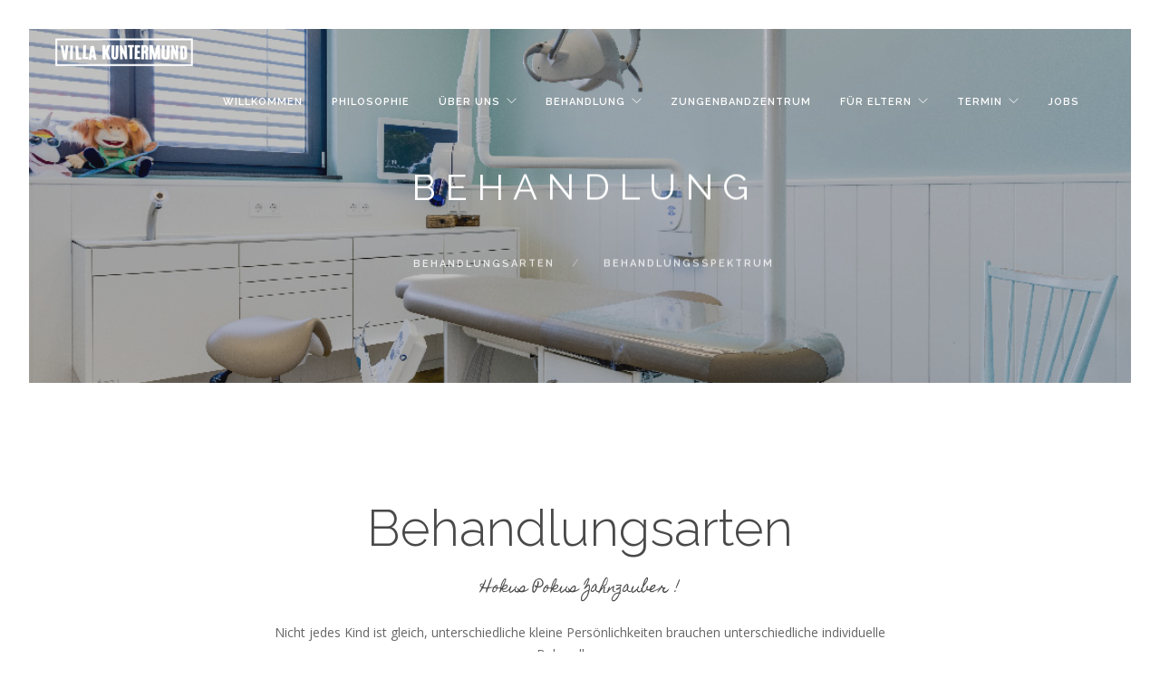

--- FILE ---
content_type: text/html
request_url: https://villa-kuntermund.de/treatment.html
body_size: 33857
content:
<!doctype html>
<html lang="en">
    <head>
        <meta charset="utf-8">
		
						<meta name="description" content="Villa Kuntermund Kinder- und Jugendzahnheilkunde - Zahnarztpraxis NUR für Kinder im Prime Park Aschaffenburg. Zahnärztin Claudia Link.">
<meta name="viewport" content="width=device-width, initial-scale=1.0, maximum-scale=1.0" />
<meta name="content-language" content="de">
<meta name="author" content="Villa Kuntermund Kinder- und Jugendzahnheilkunde">

<meta name="keywords" content="Zahnarztpraxis, Kinder- und Jugendzahnheilkunde, Prime Park, Aschaffenburg, Kinderzahnarzt, Zahnärztin, Villa Kuntermund, Claudia Link, Kinderzahnarzt">
<meta name="revisit-after" content="2 days">
<meta name="DC.Title" content="Zahnarztpraxis, Kinder- und Jugendzahnheilkunde, Prime Park Aschaffenburg">
<meta name="DC.Language" content="de">
<meta name="DC.Creator" content="Villa Kuntermund">
<meta name="DC.Subject" content="Zahnarztpraxis Kinder- und Jugendzahnheilkunde">
<meta name="DC.Description" content="Villa Kuntermund Kinder- und Jugendzahnheilkunde - Zahnarztpraxis NUR für Kinder im Prime Park Aschaffenburg. Zahnärztin Claudia Link.">
		
		
        <title>Behandlungsspektrum :: Behandlungsmethoden</title>
        <meta name="viewport" content="width=device-width, initial-scale=1">
        <link href="css/bootstrap.css" rel="stylesheet" type="text/css" media="all" />
        <link href="css/themify-icons.css" rel="stylesheet" type="text/css" media="all" />
        <link href="css/flexslider.css" rel="stylesheet" type="text/css" media="all" />
        <link href="css/lightbox.min.css" rel="stylesheet" type="text/css" media="all" />
        <link href="css/ytplayer.css" rel="stylesheet" type="text/css" media="all" />
        <link href="css/theme.css" rel="stylesheet" type="text/css" media="all" />
		 <link href="css/animate.css" rel="stylesheet" type="text/css" media="all" />
        <link href="css/custom.css" rel="stylesheet" type="text/css" media="all" />
       <link rel="preconnect" href="https://fonts.googleapis.com">
<link rel="preconnect" href="https://fonts.gstatic.com" crossorigin>
<link href="https://fonts.googleapis.com/css2?family=Lato:ital,wght@0,100;0,300;0,400;0,700;1,100&family=Open+Sans:ital,wght@0,300;0,400;0,500;1,300&family=Raleway:ital,wght@0,100;0,200;0,300;0,400;0,600;0,700;1,100;1,400&display=swap" rel="stylesheet">
		<link rel="preconnect" href="https://fonts.googleapis.com"> 
<link rel="preconnect" href="https://fonts.gstatic.com" crossorigin> 
<link href="https://fonts.googleapis.com/css2?family=Homemade+Apple&display=swap" rel="stylesheet">
    </head>
    <body class="scroll-assist">
        <div class="nav-container">
            <a id="top"></a>
      <nav class="absolute transparent">
                <div class="nav-bar">
                    <div class="module left">
                        <a href="index.html">
						   <img class="logo logo-light" alt="Villa" src="img/logo-light.png" />

                            <img class="logo logo-dark" alt="Villa" src="img/logo-dark.png" />
                        </a>
                    </div>
                    <div class="module widget-handle mobile-toggle right visible-sm visible-xs">
                        <i class="ti-menu"></i>
                    </div>
                    <div class="module-group right">
                        <div class="module left">
                            <ul class="menu">
                              
								<li class="">
                                    <a href="index.html">Willkommen
                                    </a>
                                  
                                </li>
								
									<li class="">
                                    <a href="phil/philosophy.html">Philosophie
                                    </a>
                                  
                                </li>
								
								
                                <li class="has-dropdown">
                                    <a href="about.html">Über uns
                                    </a>
                                    <ul class="mega-menu">
                                        <li>
                                            <ul>
                                               
                                                <li>
                                                    <a href="about.html#praxis">Unsere Praxis</a>
                                                </li>
                                               
													
													<li>
                                                    <a href="about.html#team">Team</a>
                                                </li>
                                            
                                            </ul>
                                        </li>
                                      
                                    </ul>
                                </li>
                            
                                <li class="has-dropdown">
                                    <a href="treatment.html">Behandlung
                                    </a>
									   <ul class="mega-menu">
                                        <li>
                                            <ul>
                                              
                                                <li>
                                                    <a href="treatment.html#methods">Behandlungsarten</a>
												</li>
												
												 <li>
                                                    <a href="treatment.html#spektrum">Behandlungsspektrum</a>
												</li>
											
                                            </ul>
                                        </li>

                                     
                                    </ul>
                                  
                                </li>
								
								    <li>
                                    <a href="freno.html">Zungenbandzentrum
                                    </a>
								
                                  
                                </li>
                               
								  <li class="has-dropdown">
                                    <a href="parents.html">
                                       Für Eltern
                                    </a>
                                     <ul class="mega-menu">
                                        <li>
                                            <ul>
                                              
                                                   <li>
                                                    <a href="parents.html#firstvisit">
                                                       Der erste Besuch</a>
                                                </li>
												
												
												 <li>
                                                    <a href="parents.html#plan">
                                                       Planung & Diagnostik</a>
                                                </li>
                                             
												 <li>
                                                    <a href="parents.html#rules">
                                                       Elternregeln</a>
                                                </li>
                                            </ul>
                                        </li>

                                     
                                    </ul>
                                </li>
								
										<li class="has-dropdown">
                                       <a class="" href="kontakt.html#termin">
                                       Termin
                                    </a>
                                     <ul class="mega-menu">
                                        <li>
                                            <ul>
                                              
                                                   <li>
                                                    <a href="kontakt.html#termin">
                                                       Kontakt</a>
                                                </li>
												
												
												 <li>
                                                    <a href="kontakt.html#termin">
                                                       Termin</a>
                                                </li>
                                             
												 <li>
                                                    <a href="kontakt.html#map">
                                                       Anfahrt</a>
                                                </li>
                                            </ul>
											
											
											
                                        </li>

                                     
                                    </ul>
                                </li>
								
								
								<li>
									
												        
                                
                           
                               
										    <a class="" href="jobs.html">
									
									          
                            
                                  Jobs</a>
                                
                                  
									
					
                                </li>
								
						<li></li>
								
                            </ul>
                        </div>
                        <!--end of menu module-->
                  
                 
                    </div>
                    <!--end of module group-->
                </div>
            </nav>
        </div>
        <div class="main-container">
			
			
			
			           <section class="page-title frame page-title-1 image-bg overlay">
                <div class="background-image-holder">
                    <img alt="Background Image" class="background-image" src="img/treatment.jpg" />
                </div>
                <div class="container">
                    <div class="row">
                        <div class="col-sm-12 text-center">
                            <h2 class="uppercase mb96">Behandlung</h2>
                        </div>
						
					  	      <div class="col-md-12 text-center">
                            <ol class="breadcrumb breadcrumb-2">
								
								 <li>
                                    <a class="inner-link" href="#methods">Behandlungsarten</a>
                                </li>
							
								
                                <li>
                                    <a class="inner-link" href="#spektrum">Behandlungsspektrum</a>
                                </li>
                               
                            
								
                            </ol>
                        </div>	
						
						
                    </div>
                    <!--end of row-->
					
				
                </div>
                <!--end of container-->
         <div id="methods"></div>
            </section>
			
			
	              <section>
                <div class="container">
                    <div class="row mb40 mb-xs-0">
                        <div class="col-md-8 col-md-offset-2 text-center">
                            <h1>Behandlungsarten</h1>
							<h5 class="handwriting">Hokus Pokus Zahnzauber !</h5>
                            <p>
Nicht jedes Kind ist gleich, unterschiedliche kleine Persönlichkeiten brauchen unterschiedliche individuelle Behandlungen.
                            </p>
					
							
							
							
							
							
				       <div>
                            <ul class="lead" data-bullet="ti-heart">
                                <li>wir begleiten ihr Kind</li>
                                <li>wir zeigen ihnen die Möglichkeiten für ihr Kind</li>
                                <li>wir bereiten euch vor</li>
                                <li>wir phantasieren, wir träumen, wir lachen</li>
								
                            </ul>
                        </div>			
							
                        </div>
                    </div>
                    <!--end of row-->
					
                </div>
                <!--end of container-->
            </section>		
			
			
			
<section class="page-title page-title-1 image-bg overlay parallax">
                 <div class="background-image-holder">
                    <img alt="Background Image" class="background-image" src="img/hero.jpg">
                </div>
                <div class="fs-vid-background">
                    <video autoplay muted loop>
                        <source src="video/dandelion.mp4" type="video/webm">
                        <source src="video/video.mp4" type="video/mp4">
                        <source src="video/video.ogv" type="video/ogg">
                    </video>
                </div>
                <div class="container">
                    <div class="row">
                        <div class="col-sm-12 text-center">
                            <p class="handwriting large mb0">Wir  basteln  Glitzerknete  in die Zähne und lassen Superhelden erscheinen - aber die Krönung ist die Entstehung eines Prinzessinnen- oder Ritterzahnes.</p>
                        </div>
                    </div>
                    <!--end of row-->
                </div>
                <!--end of container-->
          
            </section>
						
			
			
              <section>
                <div class="container">
    
					
					
							       <div class="row mb80 v-align-children">
                        <div class="col-md-4 col-sm-5 text-center mb-xs-24">
                                         <div class="contact-image"> <img src="img/affe.jpg" alt=""> 
            
            <!-- Animation Shape Start -->
            
            	  <div class="shape shape-wood4 sleep scene"> <span data-depth="-3">tooth</span>  </div>

		
            <!-- Animation Shape End --> 
          </div>
                        </div>
                        <div class="col-md-7 col-md-offset-1 col-sm-6 col-sm-offset-1">
                            <h3>Lokalanästhesie </h3>
                            <p>
                           Wir lassen Kinderzähne manchmal schlafen, und wenn man ganz genau hinhört, dann schnarcht der Zahn ganz leise.
								 </p>
								 <p>Wir verwenden ein Oberflächenanästhesiegel sowie spezielle Kanülen, sodass wir eine schmerzfreie Injektion ermöglichen können.
                            </p>
                          
                        </div>
                    </div>
                    <!--end of row-->
					
					
					

					      <div class="row mb160 v-align-children">
                       
                        <div class="col-md-7 col-sm-6 mb-xs-24 text-right">
                            <h3>Behandlung mit Lachgas
 </h3>
                            <p>
                      <p>   Wenn der Mut dann doch noch nicht ganz so groß ist, können wir ihr Kind während der Behandlung mit Lachgas unterstützen. 
							   </p>	
								Sie werden sehen unsere Zauberluft hält was sie verspricht. Tief Luft holen  und los geht’s.
                            </p>
                          
                        </div>
							  
							   <div class="col-md-4 col-md-offset-1 col-sm-5 col-sm-offset-1 text-center">
                           <div class="contact-image"> <img src="img/lachen.jpg" alt=""> 
            
            <!-- Animation Shape Start -->
            
            	  <div class="shape shape-wood2 scene"> <span data-depth="-3">dandelion</span>  </div>
			  <div class="shape shape-wood1 scene"> <span data-depth="4">dandelion</span>  </div>
			       <div class="shape shape-3 scene"> <span data-depth="2">dandelion</span>  </div>
		
            <!-- Animation Shape End --> 
          </div>
		
            <!-- Animation Shape End -->
                        </div>
							  
                    </div>
                    <!--end of row-->
					
					
					
					       <div class="row mb80 v-align-children">
                        <div class="col-md-4 col-sm-5 text-center mb-xs-24">
                                         <div class="contact-image"> <img src="img/bed.jpg" alt=""> 
            
            <!-- Animation Shape Start -->
            
            	  <div class="shape shape-3 cloud scene"> <span data-depth="-3">tooth</span>  </div>

		
            <!-- Animation Shape End --> 
          </div>
                        </div>
                        <div class="col-md-7 col-md-offset-1 col-sm-6 col-sm-offset-1">
                            <h3>ITN-Vollnarkose</h3>
                            <p>
                               Behandlungen in ITN-Vollnarkose führen wir vertrauensvoll gemeinsam mit der Anästhesiepraxis Dr. & Dr. Heitzer aus der <a href="https://www.traumfabrik-narkose.de" title="traumfabrik" target="new">TRAUMFABRIK</a> durch.  </p>
 <p>Die Praxis bietet modernste Kinder-Narkose auf höchstem Niveau. Individuelle Narkoseführung und hoch modernes Monitoring stehen für höchste Sicherheit während ihr Kind schläft.
- Aufwachen unter Beobachtung der Fachärzte im Träumeland der Villa Kuntermund.
                            </p>
                           
                        </div>
                    </div>
                    <!--end of row-->
					
					
	
					
					
                </div>
                <!--end of container-->
			
			  <div id="spektrum"></div>
            </section>
			
			
					
	              <section>
                <div class="container">
                    <div class="row mb40 mb-xs-0">
                        <div class="col-md-8  col-md-offset-2 text-center">
                            <h1>Behandlungsspektrum</h1>
							<h5 class="handwriting">Was ist ihr Anliegen, was können wir für Ihr Kind tun?</h5>
                            <p>
Die <span class="bold-h6">Früherkennungsuntersuchung</span>, <span class="bold-h6">Beratung</span> und <span class="bold-h6">Prophylaxe</span> unterstützen die gesunde Zahnentwicklung ihres Kindes.
                            </p>
					
					
							
                        </div>
                    </div>
                    <!--end of row-->
					    <!--end of row-->
                    <div class="row">
                       
                           <div class="col-xs-10 col-xs-offset-1 col-lg-8 col-lg-offset-2">
                            <ul class="accordion accordion-1 one-open">
                                <li>
                                    <div class="title">
                                        <span>Diagnose & Beratung</span>
                                    </div>
                                    <div class="content">
                                        <p>
                                      umfassende Diagnose ggf. mit Hilfe von Röntgenbildern, ausführliche Beratung aller Behandlungsmöglichkeiten und Planung eines individuellen Therapieplans
                                        </p>
                                    </div>
                                </li>
                                <li>
                                    <div class="title">
                                        <span>Prophylaxe</span>
                                    </div>
                                    <div class="content">
                                        <p>
                                         Prävention ist wichtig - egal ob bei Klein oder Groß. Wir unterstützen in unserer Zahnputzschule sowohl Sie als Eltern als auch ihr Kind im Training zur adäquaten Mundhygiene </p> <p>wir gehen auf die sich verändernden Entwicklungsphasen und damit verbundenen Bedürfnisse der Kinder und Jugendlichen ein.</p>
<p>Kariesaktive Patienten benötigen in kürzeren Abständen unsere Aufmerksamkeit und es bedarf einer regelmäßigen Zahnreinigung und Fluoridierung. Dies gilt ebenso für Lebensabschnitte mit fester Zahnspange, und Veränderungen im Ess-, Trink- und Putzverhalten.
Wir empfehlen von Anfang an eine altersentsprechende Zahnprophylaxe für dauerhaft starke Zähne)
                                        </p>
                                    </div>
                                </li>
                                <li>
                                    <div class="title">
                                        <span>Frühkindliche Untersuchung</span>
                                    </div>
                                    <div class="content">
                                        <p>
                                    
Frühkindliche Karies (ECC) ist nach wie vor ein weit verbreitetes Problem. Zur Vermeidung von frühkindlicher Karies empfehlen wir Ihnen, Ihr Kind bereits ab Durchbruch des 1. Milchzahnes kinderzahnärztlich untersuchen zu lassen. Wir beraten Sie als Eltern umfangreich zu den Themen Ernährung, Infektionsvermeidung, Mundhygiene, Fluoride und Prophylaxe - von Anfang an.
                                        </p>
                                    </div>
                                </li>
								
								          <li>
                                    <div class="title">
                                        <span>Desensibilisierung ängstlicher Kinder</span>
                                    </div>
                                    <div class="content">
                                        <p>
                                    
Wir nehmen die Ängste ihres Kindes ernst. Es ist uns ein Anliegen den Mut und die Stärke ihres Kindes zu wecken: Wir üben gemeinsam mit Ihrem Kind und führen es an eine mögliche Behandlung heran. Spielerisch erarbeiten wir uns das Vertrauen unserer kleinen Patienten, sodass ein positives Gefühl beim Zahnarzt vermittelt wird.
                                        </p>
                                    </div>
                                </li>
								
								          <li>
                                    <div class="title">
                                        <span>Digitales Röntgen (bis zu 90% strahlenreduziert)</span>
                                    </div>
                                    <div class="content">
                                        <p>Ein hochmodernes Verfahren, bei denen Röntgenbilder nicht mehr auf analogen Röntgenfilmen, sondern digital aufgenommen werden.</p> <p>Das bedeutet 90% geringere Strahlenbelastung und eine schnelle und einfache kindgerechte Durchführung.
                                        </p>
                                    </div>
                                </li>
								
								          <li>
                                    <div class="title">
                                        <span>Notfallannahme bei Frontzahntrauma ohne Termin</span>
                                    </div>
                                    <div class="content">
                                        <p>Ein Zahntrauma geschieht immer unplanmäßig und ist immer ein Notfall – egal ob Milchzahn oder bleibender Zahn. Die schnelle, professionelle Erstversorgung ist mitentscheidend für den Erhalt des Zahnes. </p><p>Melden sie sich umgehend telefonisch oder per E-mail.
<span class="bold-h6">Wichtig:</span> wenn möglich bringen Sie das Zahnfragment in Wasser gelagert mit in die Praxis.
                                        </p>
                                    </div>
                                </li>
                          
                                <li>
                                    <div class="title">
                                        <span>Versorgung von Molaren Inzisiven Hypomineralisation (MIH)</span>
                                    </div>
                                    <div class="content">
                                        <p>
                                         MIH ist eine Zahnentwicklungsstörung mit Schmelzdefekten und stellt fortlaufend ein großes Gesundheitsproblem in Deutschland dar.  </p>
<p>Betroffene Zähne müssen aufgrund von Defekten oder Hypersensibilität versorgt werden, benötigen viel Aufmerksamkeit, ein geschultes Auge und zusätzliche häusliche Pflege
Wir erklären Ihnen wie das funktioniert.
                                        </p>
                                    </div>
                                </li>
                                <li>
                                    <div class="title">
                                        <span>Composite Füllungen</span>
                                    </div>
                                    <div class="content">
                                        <p>
                                        Composites sind Zahnfüllungen aus Kunststoff. Sie werden im Zahn verklebt und lichtgehärtet.
Der Kunststoff selbst besteht aus einem Verbund unterschiedlicher Substanzen und stellt daher ein hochwertiges und kaustabiles Material dar.
Wir nennen es liebevoll die “Zahnknete“, und lassen der Kinderphantasie freien Lauf wie bunt und glitzernd diese im Mund erscheinen kann. 
											</p><p>In der Realität legen wir aber natürlich höchsten Wert auf perfekte Farbanpassung, eine schöne Zahngestaltung und verwenden beste Materialien höchster Qualität.
                                        </p>
                                    </div>
                                </li>
                                <li>
                                    <div class="title">
                                        <span>Milchzahnwurzelbehandlung oder Milchzahnpulpotomie</span>
                                    </div>
                                    <div class="content">
                                        <p>
                                            Ist die Karies an einem Milchzahn zu fortgeschritten und befindet sich in unmittelbarer Nähe des Zahnnerven, dann empfehlen wir, eine Milchzahnwurzelbehandlung oder Pulpotomie am betroffenen Zahn durchführen zu lassen. Leider kann das im Milchgebiss aufgrund des sehr weichen Zahnschmelzes schnell passieren. Dieser Eingriff gehört ausschließlich in die Hände erfahrener Kinderzahnärzte.
                                        </p>
                                    </div>
                                </li>
								
								  <li>
                                    <div class="title">
                                        <span>Extraktionen</span>
                                    </div>
                                    <div class="content">
                                        <p>
                                       Aufgrund unterschiedlichster Diagnosen müssen manchmal auch Zähne entfernt werden.</p><p>
Schonend und liebevoll erklären wir Ihnen und den Kindern unsere Möglichkeiten eines solchen Eingriffs, sodass dieser atraumatisch und unkompliziert verlaufen wird.
                                        </p>
                                    </div>
                                </li>
								
								  <li>
                                    <div class="title">
                                        <span>herausnehmbare oder festsitzende Lückenhalter</span>
                                    </div>
                                    <div class="content">
                                        <p>
                                    Kommt es zu einem frühzeitigen Milchzahnverlust, dann können Zahnverschiebungen die Folge sein.
                                        </p>
                                    </div>
                                </li>
								
								  <li>
                                    <div class="title">
                                        <span>Frenotomie mit C02 Laser</span>
                                    </div>
                                    <div class="content">
                                        <p>
                                        Hilfe bei einer orale Restriktion:
Es gibt verschiedene Möglichkeiten Zungen-,Lippen- oder Wangenbänder zu durchtrennen.
Die effektivste, schonendste und auch sicherste Methode ist die Durchtrennung mit Hilfe eines CO2 Lasers.
Der Eingriff verläuft präzise, unkompliziert und dauert lediglich ein paar Sekunden.<br><br><a class="btn btn-lg" href="freno.html">Ausführliche Informationen</a>

                                        </p>
						  
                                    </div>
                                </li>
                            </ul>
                            <!--end of accordion-->
                      
                    </div>
                    <!--end of row-->
                </div>
					     </div>
                <!--end of container-->
            </section>		

            <footer class="footer-1 bg-dark">
                <div class="container">
                    <div class="row">
                        <div class="col-md-3 col-sm-6">
                            <img alt="Logo" class="logo" src="img/logo-light.png" />
							<a href="kontakt.html#imprint"><h6 class="sub pt32">IMPRESSUM</h6></a>
							<a href="kontakt.html#data"><h6 class="sub">DATENSCHUTZ</h6></a>
							
                        </div>
                        <div class="col-md-3 col-sm-6">
                            <div class="widget">
                                <h6 class="title">Kontakt</h6>
                                <hr>
                                <ul class="recent-posts">
                                    <li>
                                        <a href="#">VILLA KUNTERMUND</a>
                                        <span class="date">Zahnarztpraxis nur für Kinder
                                       
                                        </span>
                                    </li>
                                    <li>
                                        <p>Würzburger Strasse 172
										</p>
                                     
                                    </li>
									
									   <li>
                                        <p>63743 Aschaffenburg</p>
                                     
                                    </li>
									
									
                                    <li>
                                        <a href="mailto:info@villa-kuntermund.de">info(at)villa-kuntermund.de</a>
										
                                    </li>
									  <li>
                                      
										<a href="https://www.villa-kuntermund.de">www.villa-kuntermund.de</a>
                                     
                                    </li>
                                </ul>
                            </div>
                            <!--end of widget-->
                        </div>
                        <div class="col-md-3 col-sm-6">
                            <div class="widget">
                                <h6 class="title">Links</h6>
                                <hr>
                                <div class="twitter-feed">
                                    <div class="tweets-feed" data-feed-name="mrareweb">
                                    </div>
                                </div>
                            </div>
                            <!--end of widget-->
                        </div>
                        <div class="col-md-3 col-sm-6">
                            <div class="widget">
                                <h6 class="title">Cookies</h6>
                                <hr>
                            <h6 class="sub">Diese Seite verwendet ausschliesslich technisch zwingend notwendige Cookies. Daher ist keine Consent Manager notwendig.</h6>
                            </div>
                            <!--end of widget-->
                        </div>
                    </div>
                    <!--end of row-->
                    <div class="row">
                        <div class="col-sm-6">
							
                            <span class="sub">&copy; Copyright 2024 - Villa Kuntermund</span>
                        </div>
                        <div class="col-sm-6 text-right">
                            <ul class="list-inline social-list">
                            
                                <li>
                                    <a href="#">
                                        <i class="ti-facebook"></i>
                                    </a>
                                </li>
                                <li>
                                    <a href="#">
                                        <i class="ti-instagram"></i>
                                    </a>
                                </li>
                            
                            </ul>
                        </div>
                    </div>
                </div>
                <!--end of container-->
                <a class="btn btn-sm fade-half back-to-top inner-link" href="#top">Top</a>
            </footer>
        </div>
        <script src="js/jquery.min.js"></script>
        <script src="js/bootstrap.min.js"></script>
        <script src="js/flickr.js"></script>
        <script src="js/flexslider.min.js"></script>
        <script src="js/lightbox.min.js"></script>
        <script src="js/masonry.min.js"></script>
        <script src="js/twitterfetcher.min.js"></script>
        <script src="js/spectragram.min.js"></script>
        <script src="js/ytplayer.min.js"></script>
        <script src="js/countdown.min.js"></script>
        <script src="js/smooth-scroll.min.js"></script>
        <script src="js/parallax.js"></script>

		        <script src="js/plugins.min.js"></script>
<script src="js/scripts.js"></script>
    </body>
</html>

--- FILE ---
content_type: text/css
request_url: https://villa-kuntermund.de/css/custom.css
body_size: 10244
content:

							/* Class: image-mouse */
.image-mouse {
  position: relative;
  width: auto;
  height: auto;
  float: left;
  margin: 5px 10px 10px 0;
}

.image-mouse .before {
  z-index: 1;
	margin-left: 77.333%;
}


.image-mouse:hover .before {
  visibility: hidden;
}



.image-mouse:hover .after {
  display: block;
	margin-left: 77.333%;
}





.image-mouse .after {
  display: none;
  position: absolute;
  z-index: 2;
  top: 0;
  left: 0;
}



	@media only screen and (max-width:990px) {
.logo-mobile{
        visibility: visible;
	}
	.image-mouse{
        visibility: hidden;
    }
	
    }




	@media only screen and (min-width:991px) {
.logo-mobile{
        visibility: hidden;
	}
	.image-mouse{
        visibility: visible;
    }
	
    }

	

		

	
	


.imprint h6{
	margin: 24px 0 0 0;
}




.sub_handwriting {
    margin-top: -32px;
  
}


.contact-image {
    position: relative;
    z-index: 9;
    text-align: center
}
.contact-image .shape {
    position: absolute;
    z-index: 1
}
.contact-image .shape-1 {
    left: 1px;
    top: 124px;
    z-index: -1
}
.contact-image .shape-2 {
    left: 1px;
    top: 262px;
    z-index: -1
}
	
	
	
	
.contact-image .shape-3 {
    z-index: 11;
    top: 295px;
    left: 258px
}
.contact-image .shape-3 span {
    display: block;
    width: 115px;
    height: 115px;
    text-indent: -9999px;
   background-image: url("../img/svg/dandelion_3 -01.svg")
}
	

	
	.contact-image .apple {
    z-index: 11;
    top: 295px;
    left: 258px
}
.contact-image .apple span {
    display: block;
    width: 75px;
    height: 75px;
    text-indent: -9999px;
   background-image: url("../img/svg/dandelion-01.svg")
}
	
	
.apple span {
    display: block;
    width: 75px;
    height: 75px;
    text-indent: -9999px;
   background-image: url("../img/svg/dandelion_3-01.svg")
}
	

	
	
	.contact-image .shape-wood1 {
    z-index: -1;
    top: -12px;
    left: 248px
}
.contact-image .shape-wood1 span {
    display: block;
    width: 75px;
    height: 75px;
    text-indent: -9999px;
   background-image: url("../img/svg/dandelion-01.svg")
}

	
	
	.contact-image .shape-wood2 {
    z-index: 1;
    top: 245px;
    left: -4px
}
.contact-image .shape-wood2 span {
    display: block;
    width: 75px;
    height: 75px;
    text-indent: -9999px;
   background-image: url("../img/svg/dandelion_2-01.svg")
}
	
	
	
.contact-image .shape-3 {
    z-index: 1;
    top: 274px;
    left: 248px
}
.contact-image .shape-3 span {
    display: block;
    width: 100px;
    height: 100px;
    text-indent: -9999px;
   background-image: url("../img/svg/dandelion_3-01.svg")
}


.shape-3.cloud span {

   background-image: url("../img/svg/cloud.svg")
}

	
	
	.contact-image .shape-wood4 {
    z-index: 1;
    top: 245px;
    left: -4px
}
.contact-image .shape-wood4 span {
    display: block;
    width: 75px;
    height: 75px;
    text-indent: -9999px;
   background-image: url("../img/svg/tooth-01.svg")
}

.shape-wood4.sleep span {

   background-image: url("../img/svg/tooth-zzz.svg")
}
	
	
	
.contact-image .shape-4 {
    bottom: 55px;
    right: 45px;
    z-index: 999
}
.contact-image .shape-5 {
    bottom: 314px;
    right: 70px;
    z-index: 1
}
@media only screen and (max-width:767px) {
    .contact-image .shape {
        position: absolute;
        z-index: 1
    }
	
	    .contact-image {
display: none;
    }
	
	
    .contact-image .shape-1 {
        width: 100px;
        max-width: 100px;
        left: 1px;
        top: 124px;
        z-index: -1
    }
    .contact-image .shape-2 {
visibility: hidden;
    }
    .contact-image .shape-3 {
        z-index: 11;
        top: 355px;
        left: -8px
    }
    .contact-image .shape-3 span {
        display: block;
        width: 42px;
        height: 42px;
        text-indent: -9999px;

    }
	
	
	    .contact-image .apple {
        z-index: 11;
        top: 355px;
        left: -8px
    }
    .contact-image .apple span {
        display: block;
        width: 42px;
        height: 42px;
        text-indent: -9999px;

    }
	
	
	.contact-image .shape-wood1 span {
    display: block;
    width: 45px;
    height: 60px;
		   text-indent: -9999px;
		 z-index: -1;

}

.contact-image .shape-wood2 span {
    display: block;
    width: 42px;
    height: 42px;

	   text-indent: -9999px;
}
	
	
		.contact-image .shape-wood3 span {
    display: block;
    width: 45px;
    height: 60px;
		   text-indent: -9999px;
		 z-index: -1;

}

.contact-image .shape-wood4 span {
    display: block;
    width: 42px;
    height: 42px;

	   text-indent: -9999px;
}
	
	
	
	
    .contact-image .shape-4 {
        width: 100px;
        max-width: 100px;
        bottom: 55px;
        right: 45px;
        z-index: 999
    }
    .contact-image .shape-5 {
        width: 60px;
        max-width: 60px;
        bottom: 314px;
        right: 30px;
        z-index: 1
    }
}
@media only screen and (max-width:479px) {
    .contact-image .shape {
        position: absolute;
        z-index: 1
    }
    .contact-image .shape-1 {
        width: 80px;
        max-width: 80px;
        left: 1px;
        top: 0;
        z-index: -1
    }
    .contact-image .shape-2 {
        width: 80px;
        max-width: 80px;
        left: 1px;
        top: 70px;
        z-index: -1
    }
    .contact-image .shape-3 {
        z-index: 11;
        top: 255px;
        left: 8px
    }
    .contact-image .shape-3 span {
        display: block;
        width: 42px;
        height: 42px;
        text-indent: -9999px;

		    }
	
	
	    .contact-image .apple {
        z-index: 11;
        top: 255px;
        left: 8px
    }
    .contact-image .apple span {
        display: block;
        width: 42px;
        height: 42px;
        text-indent: -9999px;

		    }
	
	
	
		.contact-image .shape-wood1 span {
    display: block;
    width: 45px;
    height: 60px;
			left:212px;
			top:125px;
		   text-indent: -9999px;
		 z-index: -1;

}

.contact-image .shape-wood2 span {
    display: block;
    width: 42px;
    height: 42px;
	left:212px;
			top:125px;

	   text-indent: -9999px;
}
	
		.contact-image .shape-wood3 span {
    display: block;
    width: 45px;
    height: 60px;
		   text-indent: -9999px;
		 z-index: -1;

}

.contact-image .shape-wood4 span {
    display: block;
    width: 42px;
    height: 42px;

	   text-indent: -9999px;
}
	
	
	
    .contact-image .shape-4 {
        width: 100px;
        max-width: 100px;
        bottom: 15px;
        right: 20px;
        z-index: 999
    }
    .contact-image .shape-5 {
        width: 60px;
        max-width: 60px;
        bottom: 140px;
        right: 10px;
        z-index: 1
    }
}
.contact-image > img {
    border-radius: 50%;
}





/* 
========================
      BUTTON ONE
========================
*/
.btn-one {
  color: #FFF;
  transition: all 0.3s;
  position: relative;
}
.btn-one span {
  transition: all 0.3s;
}
.btn-one::before {
  content: '';
  position: absolute;
  bottom: 0;
  left: 0;
  width: 100%;
  height: 100%;
  z-index: 1;
  opacity: 0;
  transition: all 0.3s;
  border-top-width: 1px;
  border-bottom-width: 1px;
  border-top-style: solid;
  border-bottom-style: solid;
  border-top-color: rgba(255,255,255,0.5);
  border-bottom-color: rgba(255,255,255,0.5);
  transform: scale(0.1, 1);
}
.btn-one:hover span {
  letter-spacing: 2px;
}
.btn-one:hover::before {
  opacity: 1; 
  transform: scale(1, 1); 
}
.btn-one::after {
  content: '';
  position: absolute;
  bottom: 0;
  left: 0;
  width: 100%;
  height: 100%;
  z-index: 1;
  transition: all 0.3s;
  background-color: rgba(255,255,255,0.1);
}
.btn-one:hover::after {
  opacity: 0; 
  transform: scale(0.1, 1);
}


/* 
========================
      BUTTON TWO
========================
*/
.btn-two {
  color: #FFF;
  transition: all 0.5s;
  position: relative; 
}
.btn-two span {
  z-index: 2; 
  display: block;
  position: absolute;
  width: 100%;
  height: 100%; 
}
.btn-two::before {
  content: '';
  position: absolute;
  top: 0;
  left: 0;
  width: 100%;
  height: 100%;
  z-index: 1;
  transition: all 0.5s;
  border: 1px solid rgba(255,255,255,0.2);
  background-color: rgba(255,255,255,0.1);
}
.btn-two::after {
  content: '';
  position: absolute;
  top: 0;
  left: 0;
  width: 100%;
  height: 100%;
  z-index: 1;
  transition: all 0.5s;
  border: 1px solid rgba(255,255,255,0.2);
  background-color: rgba(255,255,255,0.1);
}
.btn-two:hover::before {
  transform: rotate(-45deg);
  background-color: rgba(255,255,255,0);
}
.btn-two:hover::after {
  transform: rotate(45deg);
  background-color: rgba(255,255,255,0);
}


/* 
========================
      BUTTON THREE
========================
*/
.btn-three {
  color: #FFF;
  transition: all 0.5s;
  position: relative;
}
.btn-three::before {
  content: '';
  position: absolute;
  top: 0;
  left: 0;
  width: 100%;
  height: 100%;
  z-index: 1;
  background-color: rgba(255,255,255,0.1);
  transition: all 0.3s;
		}

.btn-three:hover span {
  letter-spacing: 2px;
}


.btn-three:hover::before {
  opacity: 0 ;
  transform: scale(0.5,0.5);
}
.btn-three::after {
  content: '';
  position: absolute;
  top: 0;
  left: 0;
  width: 100%;
  height: 100%;
  z-index: 1;
  opacity: 0;
  transition: all 0.3s;
  border: 1px solid rgba(255,255,255,0.5);
  transform: scale(1.2,1.2);
}
.btn-three:hover::after {
  opacity: 1;
  transform: scale(1,1);
}


.hvr-sweep-to-top {
		
text-align: center;
  display: inline-block;
  vertical-align: middle;
  -webkit-transform: perspective(1px) translateZ(0);
  transform: perspective(1px) translateZ(0);
  box-shadow: 0 0 1px rgba(0, 0, 0, 0);
  position: relative;
  -webkit-transition-property: color;
  transition-property: color;
  -webkit-transition-duration: .3s;
  transition-duration: .3s
}
.hvr-sweep-to-top:before {
  content: "";
  position: absolute;
  z-index: -1;
  top: 0;
  left: 0;
  right: 0;
  bottom: 0;
  background: #93E5D9;
  -webkit-transform: scaleY(0);
  transform: scaleY(0);
  -webkit-transform-origin: 50% 100%;
  transform-origin: 50% 100%;
  -webkit-transition-property: transform;
  transition-property: transform;
  -webkit-transition-duration: .3s;
  transition-duration: .3s;
  -webkit-transition-timing-function: ease-out;
  transition-timing-function: ease-out
}
.hvr-sweep-to-top:active, .hvr-sweep-to-top:focus, .hvr-sweep-to-top:hover {
  color: #fff
}
.hvr-sweep-to-top:active:before, .hvr-sweep-to-top:focus:before, .hvr-sweep-to-top:hover:before {
  -webkit-transform: scaleY(1);
  transform: scaleY(1)
}

--- FILE ---
content_type: image/svg+xml
request_url: https://villa-kuntermund.de/img/svg/cloud.svg
body_size: 773
content:
<?xml version="1.0" encoding="UTF-8"?>
<svg id="Ebene_1" data-name="Ebene 1" xmlns="http://www.w3.org/2000/svg" viewBox="0 0 75 75">
  <defs>
    <style>
      .cls-1 {
        fill: #74c4bc;
      }
    </style>
  </defs>
  <path class="cls-1" d="m69.04,42.06c-1.2-1.71-4.08-4.49-9.99-4.22-.48-7.37-6.14-12.01-11.64-13.35-6.49-1.59-12.61.86-16.09,6.4-2.14-1.45-4.71-2.13-7.29-1.94-3.95.31-7.35,2.54-9.16,6.01-4.23-.25-7.91,1.41-10.14,4.57-2.18,3.11-2.51,7.17-.82,10.36,1.14,2.15,4.17,5.76,11.75,5.76h46.51c3.33,0,6.07-1.56,7.51-4.29,1.54-2.9,1.29-6.56-.64-9.31Zm-.49,8.84c-1.27,2.37-3.69,3.73-6.64,3.73H15.83c-7.02,0-9.8-3.24-10.83-5.17-1.52-2.85-1.22-6.48.76-9.27,1.89-2.65,4.94-4.13,8.48-4.13.34,0,.69.01,1.05.04l.31.02.13-.27c1.62-3.26,4.79-5.37,8.47-5.66,2.5-.19,4.99.52,7.01,2.01l.41.3.26-.43c3.19-5.37,9.02-7.77,15.19-6.27,5.23,1.27,10.62,5.69,10.87,12.71l.02.45.47-.03c5.72-.41,8.44,2.16,9.55,3.73,1.73,2.44,1.95,5.67.58,8.24Z"/>
</svg>

--- FILE ---
content_type: image/svg+xml
request_url: https://villa-kuntermund.de/img/svg/tooth-zzz.svg
body_size: 4787
content:
<?xml version="1.0" encoding="utf-8"?>
<!-- Generator: Adobe Illustrator 27.1.1, SVG Export Plug-In . SVG Version: 6.00 Build 0)  -->
<svg version="1.1" id="Ebene_1" xmlns="http://www.w3.org/2000/svg" xmlns:xlink="http://www.w3.org/1999/xlink" x="0px" y="0px"
	 viewBox="0 0 75 75" style="enable-background:new 0 0 75 75;" xml:space="preserve">
<style type="text/css">
	.st0{fill:#74C4BC;stroke:#74C4BC;stroke-width:0.5;stroke-miterlimit:10;}
	.st1{fill:#74C4BC;stroke:#74C4BC;stroke-width:0.25;stroke-miterlimit:10;}
</style>
<g>
	<path class="st0" d="M28.2,37.9l0.1,0.3c-5.5,1.2-16.7,5.2-19,9.1c-0.4,0.6-0.5,1.3-0.3,1.8c0.5,1.3,2.8,1.3,4.9,1.1
		c0.4,0,0.9-0.1,1.7-0.2c3.9-0.6,11.1-1.8,14.1,2c0.8,1.1,0.8,2.8,0,4.3c-1,1.7-4.1,3.6-10.9,6.2c-2.6,1-5.1,2.4-4.5,4.6l0,0
		c0.1,0.3,0.2,0.6,0.5,0.9c1.6,1.2,6.4,1.3,13.6,0.3c1.9-0.3,3.8-0.9,5.5-1.4c1.5-0.5,3.1-1,4.7-1.3c2.3-0.5,4.6-0.3,6.9-0.1
		c1,0,2.1,0.2,3.1,0.1c3.2,0,6.6-0.1,9.6-1.4c3-1.2,5.2-5,5.5-7.8c0.3-2.1-1.1-4.1-2.4-6.1c-1-1.4-2-2.9-2.4-4.4
		c-0.6-2.1-0.3-4-0.1-5.8c0.3-2.3,0.6-4.3-0.6-6.7c-1.8-3.4-8-7.1-16.9-2.7c-2.1,1.1-3.7,2.2-5.1,3.3C33.9,35.5,31.8,37,28.2,37.9
		L28.2,37.9L28.2,37.9z M8.2,49.3C8,48.5,8.1,47.8,8.7,47c2.4-4.1,13.9-8.2,19.4-9.4c3.4-0.8,5.4-2.2,7.6-4c1.5-1.1,3-2.2,5.2-3.3
		c5.4-2.7,9.5-2.3,12-1.6c3,1,5,3,5.8,4.6c1.4,2.5,1,4.8,0.7,7.1c-0.3,1.7-0.5,3.5,0.1,5.6c0.4,1.5,1.4,2.8,2.4,4.2
		c1.4,2,2.8,4.1,2.5,6.6c-0.4,3-2.7,7.1-5.9,8.4c-3.2,1.2-6.6,1.4-9.9,1.3c-1,0-2.2,0-3.3-0.2c-2.2-0.1-4.5-0.3-6.7,0.1
		c-1.6,0.3-3.1,0.8-4.6,1.3c-1.8,0.6-3.7,1.2-5.7,1.5c-7.6,1.1-12.4,1-14.2-0.4c-0.5-0.4-0.7-0.8-0.8-1.3c-0.8-3.1,3-4.6,4.9-5.4
		C23,60.1,27.9,58,29,56.1c0.7-1.2,0.7-2.7,0-3.5c-2.7-3.4-9.9-2.3-13.4-1.8c-0.7,0.1-1.3,0.2-1.7,0.2c-2.4,0.2-5,0.2-5.6-1.6
		C8.3,49.4,8.2,49.3,8.2,49.3L8.2,49.3z"/>
	<path class="st1" d="M56.4,48.1c-0.2-0.9-0.4-1.8-0.4-2.5c-0.2-1.6-0.4-3,0.2-4.3c0-0.1,0.1-0.1,0.2-0.1c0.1,0,0.1,0.1,0.1,0.2
		c-0.5,1.3-0.4,2.6-0.1,4.2c0.2,1.4,0.4,3.2,1.3,4.6c0.5,0.9,1.4,1.6,2,2.3c0,0.1,0,0.1,0.1,0.2c-0.1,0-0.1,0-0.2,0.1
		c-0.7-0.7-1.5-1.5-2.1-2.4C56.9,49.6,56.6,48.7,56.4,48.1L56.4,48.1z"/>
</g>
<g>
	<path class="st0" d="M18.4,34.8c0.2,0,0.3,0.1,0.3,0.3l-0.1,0.3c0,0.1-0.1,0.2-0.2,0.2c-0.4,0.1-0.7,0.3-1.1,0.3
		c-0.4,0-0.7,0.2-1.1,0.2c-0.3,0.1-0.7,0.1-1,0.1c-0.3,0.1-0.6,0.1-0.9,0.2c-0.2,0.1-0.4,0.1-0.6,0.1c-0.2,0-0.3-0.1-0.4-0.2
		C13,36.4,13,36.3,13,36.2c0.4-0.6,0.6-1.4,0.9-2c0.2-0.4,0.4-0.8,0.7-1.2c0.1-0.2,0.2-0.4,0.3-0.6c0.1-0.3,0.3-0.6,0.5-0.9
		c0.3-0.6,0.6-1.2,0.7-1.8c0-0.1-0.1-0.3-0.2-0.2c-0.5,0.1-0.9,0.1-1.4,0.3c-0.5,0.1-1,0.3-1.4,0.3c-0.2,0-0.3,0-0.5-0.1
		c-0.1-0.1-0.1-0.2-0.1-0.3c0.1-0.1,0.2-0.2,0.3-0.2c0.2,0,0.4-0.1,0.5-0.1c0.4-0.1,0.9-0.1,1.3-0.3c0.2-0.1,0.4-0.1,0.6-0.1
		c0.4-0.1,0.8-0.2,1.1-0.3c0.2,0,0.4-0.1,0.6-0.1c0.3,0,0.5,0.3,0.4,0.5c-0.1,0.2-0.1,0.3-0.2,0.5c-0.3,0.6-0.5,1.3-0.8,1.9
		c0,0.1-0.1,0.2-0.1,0.3c-0.1,0.3-0.2,0.5-0.4,0.7c-0.1,0.1-0.2,0.2-0.2,0.3c-0.1,0.5-0.4,0.8-0.7,1.2c-0.2,0.4-0.4,0.9-0.6,1.3
		c0,0.1,0.1,0.2,0.2,0.2c0.1,0,0.3,0,0.4,0c0.4-0.1,0.9-0.1,1.3-0.2c0.5-0.1,1.1-0.2,1.6-0.4L18.4,34.8z"/>
</g>
<g>
	<path class="st0" d="M25.9,24.3c0.2,0,0.4,0.3,0.3,0.5L26,25.1c-0.1,0.1-0.2,0.2-0.3,0.2c-0.5,0-1.1,0.1-1.6,0
		c-0.5-0.1-1-0.1-1.6-0.1c-0.4,0-0.9-0.1-1.5-0.2c-0.4,0-0.9,0-1.3,0c-0.3,0-0.6,0-0.9-0.1c-0.2-0.1-0.4-0.2-0.5-0.4
		c-0.1-0.1-0.1-0.3-0.1-0.4c0.7-0.7,1.3-1.5,2-2.3c0.4-0.5,0.9-0.9,1.4-1.3c0.2-0.2,0.4-0.4,0.6-0.6c0.3-0.3,0.6-0.6,0.9-0.9
		c0.6-0.6,1.2-1.3,1.6-2.1c0.1-0.1,0-0.4-0.2-0.4c-0.6-0.1-1.3-0.1-1.9-0.1c-0.7,0-1.4,0-2.1,0c-0.2,0-0.4-0.1-0.6-0.3
		c-0.1-0.1-0.1-0.3,0-0.4c0.2-0.1,0.3-0.2,0.5-0.2c0.3,0,0.5,0,0.8,0.1c0.6,0.1,1.2,0.2,1.9,0.1c0.3,0,0.6,0,0.9,0
		c0.5,0,1.1,0,1.6,0c0.3,0,0.6,0.1,0.9,0.1c0.3,0.1,0.5,0.5,0.4,0.8c-0.1,0.2-0.3,0.4-0.4,0.5c-0.6,0.7-1.1,1.5-1.8,2.1
		c-0.1,0.1-0.2,0.2-0.2,0.3c-0.2,0.3-0.4,0.6-0.8,0.8c-0.1,0.1-0.3,0.2-0.4,0.3c-0.4,0.5-0.9,0.9-1.3,1.4c-0.5,0.5-0.8,1-1.2,1.5
		c-0.1,0.1,0.1,0.3,0.2,0.3c0.2,0,0.4,0.1,0.6,0.1c0.6,0.1,1.2,0.1,1.8,0.2c0.8,0.1,1.5,0,2.3,0L25.9,24.3z"/>
</g>
<g>
	<path class="st0" d="M17.7,13c0.2,0,0.2,0.3,0.1,0.4l-0.2,0.2c-0.1,0.1-0.2,0.1-0.3,0.1c-0.4-0.1-0.8-0.1-1.1-0.2
		c-0.3-0.2-0.7-0.2-1.1-0.3c-0.3-0.1-0.6-0.3-1-0.4c-0.3-0.1-0.6-0.2-0.9-0.2c-0.2,0-0.4-0.1-0.6-0.2c-0.1-0.1-0.3-0.2-0.3-0.4
		c-0.1-0.1,0-0.2,0-0.3c0.6-0.4,1.2-0.9,1.8-1.3c0.4-0.3,0.8-0.5,1.2-0.7c0.2-0.1,0.4-0.2,0.6-0.4c0.3-0.2,0.5-0.4,0.8-0.5
		c0.6-0.4,1-0.8,1.5-1.3c0.1-0.1,0-0.3-0.1-0.3c-0.4-0.2-0.9-0.3-1.3-0.4c-0.5-0.1-1-0.2-1.4-0.4C15.1,6.2,15,6.1,14.9,6
		c-0.1-0.1,0-0.3,0.1-0.3c0.1,0,0.3-0.1,0.4,0c0.2,0.1,0.3,0.1,0.5,0.2c0.4,0.2,0.8,0.3,1.3,0.4c0.2,0,0.4,0.1,0.6,0.2
		c0.4,0.1,0.8,0.2,1.1,0.3c0.2,0.1,0.4,0.1,0.6,0.2c0.2,0.1,0.3,0.5,0.1,0.6c-0.1,0.1-0.3,0.2-0.4,0.3c-0.6,0.4-1.1,0.9-1.6,1.3
		c-0.1,0.1-0.2,0.1-0.2,0.2c-0.2,0.2-0.4,0.3-0.7,0.4c-0.1,0-0.2,0.1-0.3,0.2c-0.3,0.3-0.8,0.5-1.2,0.8c-0.4,0.3-0.7,0.6-1.1,0.9
		c-0.1,0.1,0,0.2,0.1,0.3c0.1,0.1,0.2,0.1,0.4,0.2c0.4,0.2,0.8,0.3,1.3,0.5c0.5,0.2,1.1,0.3,1.6,0.4L17.7,13z"/>
</g>
</svg>


--- FILE ---
content_type: text/javascript
request_url: https://villa-kuntermund.de/js/plugins.min.js
body_size: 562346
content:
 ! function (t, e) {
   "object" == typeof exports && "object" == typeof module ? module.exports = e() : "function" == typeof define && define.amd ? define([], e) : "object" == typeof exports ? exports.AOS = e() : t.AOS = e()
 }(this, function () {
   return n = {}, i.m = s = [function (t, e, i) {
     "use strict";

     function s(t) {
       return t && t.__esModule ? t : {
         default: t
       }
     }

     function n() {
       if (0 < arguments.length && void 0 !== arguments[0] && arguments[0] && (g = !0), g) return m = (0, p.default)(m, v), (0, u.default)(m, v.once), m
     }

     function o() {
       m = (0, f.default)(), n()
     }
     var a = Object.assign || function (t) {
         for (var e = 1; e < arguments.length; e++) {
           var i = arguments[e];
           for (var s in i) Object.prototype.hasOwnProperty.call(i, s) && (t[s] = i[s])
         }
         return t
       },
       r = (s(i(1)), i(6)),
       l = s(r),
       h = s(i(7)),
       d = s(i(8)),
       c = s(i(9)),
       u = s(i(10)),
       p = s(i(11)),
       f = s(i(14)),
       m = [],
       g = !1,
       v = {
         offset: 120,
         delay: 0,
         easing: "ease",
         duration: 400,
         disable: !1,
         once: !1,
         startEvent: "DOMContentLoaded",
         throttleDelay: 99,
         debounceDelay: 50,
         disableMutationObserver: !1
       };
     t.exports = {
       init: function (t) {
         v = a(v, t), m = (0, f.default)();
         var e, i = document.all && !window.atob;
         return !0 === (e = v.disable) || "mobile" === e && c.default.mobile() || "phone" === e && c.default.phone() || "tablet" === e && c.default.tablet() || "function" == typeof e && !0 === e() || i ? void m.forEach(function (t, e) {
           t.node.removeAttribute("data-aos"), t.node.removeAttribute("data-aos-easing"), t.node.removeAttribute("data-aos-duration"), t.node.removeAttribute("data-aos-delay")
         }) : (v.disableMutationObserver || d.default.isSupported() || (console.info('\n      aos: MutationObserver is not supported on this browser,\n      code mutations observing has been disabled.\n      You may have to call "refreshHard()" by yourself.\n    '), v.disableMutationObserver = !0), document.querySelector("body").setAttribute("data-aos-easing", v.easing), document.querySelector("body").setAttribute("data-aos-duration", v.duration), document.querySelector("body").setAttribute("data-aos-delay", v.delay), "DOMContentLoaded" === v.startEvent && -1 < ["complete", "interactive"].indexOf(document.readyState) ? n(!0) : "load" === v.startEvent ? window.addEventListener(v.startEvent, function () {
           n(!0)
         }) : document.addEventListener(v.startEvent, function () {
           n(!0)
         }), window.addEventListener("resize", (0, h.default)(n, v.debounceDelay, !0)), window.addEventListener("orientationchange", (0, h.default)(n, v.debounceDelay, !0)), window.addEventListener("scroll", (0, l.default)(function () {
           (0, u.default)(m, v.once)
         }, v.throttleDelay)), v.disableMutationObserver || d.default.ready("[data-aos]", o), m)
       },
       refresh: n,
       refreshHard: o
     }
   }, function (t, e) {}, , , , , function (m, t) {
     (function (t) {
       "use strict";

       function o(s, n, t) {
         function o(t) {
           var e = h,
             i = d;
           return h = d = void 0, m = t, u = s.apply(i, e)
         }

         function a(t) {
           var e = t - f;
           return void 0 === f || n <= e || e < 0 || v && c <= t - m
         }

         function r() {
           var t, e, i = S();
           return a(i) ? l(i) : void(p = setTimeout(r, (e = n - ((t = i) - f), v ? _(e, c - (t - m)) : e)))
         }

         function l(t) {
           return p = void 0, i && h ? o(t) : (h = d = void 0, u)
         }

         function e() {
           var t, e = S(),
             i = a(e);
           if (h = arguments, d = this, f = e, i) {
             if (void 0 === p) return m = t = f, p = setTimeout(r, n), g ? o(t) : u;
             if (v) return p = setTimeout(r, n), o(f)
           }
           return void 0 === p && (p = setTimeout(r, n)), u
         }
         var h, d, c, u, p, f, m = 0,
           g = !1,
           v = !1,
           i = !0;
         if ("function" != typeof s) throw new TypeError(w);
         return n = b(n) || 0, y(t) && (g = !!t.leading, c = (v = "maxWait" in t) ? x(b(t.maxWait) || 0, n) : c, i = "trailing" in t ? !!t.trailing : i), e.cancel = function () {
           void 0 !== p && clearTimeout(p), h = f = d = p = void(m = 0)
         }, e.flush = function () {
           return void 0 === p ? u : l(S())
         }, e
       }

       function y(t) {
         var e = void 0 === t ? "undefined" : i(t);
         return t && ("object" == e || "function" == e)
       }

       function s(t) {
         return "symbol" == (void 0 === t ? "undefined" : i(t)) || (e = t) && "object" == (void 0 === e ? "undefined" : i(e)) && f.call(t) == a;
         var e
       }

       function b(t) {
         if ("number" == typeof t) return t;
         if (s(t)) return n;
         var e;
         if (y(t) && (t = y(e = "function" == typeof t.valueOf ? t.valueOf() : t) ? e + "" : e), "string" != typeof t) return 0 === t ? t : +t;
         t = t.replace(r, "");
         var i = h.test(t);
         return i || d.test(t) ? c(t.slice(2), i ? 2 : 8) : l.test(t) ? n : +t
       }
       var i = "function" == typeof Symbol && "symbol" == typeof Symbol.iterator ? function (t) {
           return typeof t
         } : function (t) {
           return t && "function" == typeof Symbol && t.constructor === Symbol && t !== Symbol.prototype ? "symbol" : typeof t
         },
         w = "Expected a function",
         n = NaN,
         a = "[object Symbol]",
         r = /^\s+|\s+$/g,
         l = /^[-+]0x[0-9a-f]+$/i,
         h = /^0b[01]+$/i,
         d = /^0o[0-7]+$/i,
         c = parseInt,
         e = "object" == (void 0 === t ? "undefined" : i(t)) && t && t.Object === Object && t,
         u = "object" == ("undefined" == typeof self ? "undefined" : i(self)) && self && self.Object === Object && self,
         p = e || u || Function("return this")(),
         f = Object.prototype.toString,
         x = Math.max,
         _ = Math.min,
         S = function () {
           return p.Date.now()
         };
       m.exports = function (t, e, i) {
         var s = !0,
           n = !0;
         if ("function" != typeof t) throw new TypeError(w);
         return y(i) && (s = "leading" in i ? !!i.leading : s, n = "trailing" in i ? !!i.trailing : n), o(t, e, {
           leading: s,
           maxWait: e,
           trailing: n
         })
       }
     }).call(t, function () {
       return this
     }())
   }, function (f, t) {
     (function (t) {
       "use strict";

       function y(t) {
         var e = void 0 === t ? "undefined" : i(t);
         return t && ("object" == e || "function" == e)
       }

       function s(t) {
         return "symbol" == (void 0 === t ? "undefined" : i(t)) || (e = t) && "object" == (void 0 === e ? "undefined" : i(e)) && p.call(t) == o;
         var e
       }

       function b(t) {
         if ("number" == typeof t) return t;
         if (s(t)) return n;
         var e;
         if (y(t) && (t = y(e = "function" == typeof t.valueOf ? t.valueOf() : t) ? e + "" : e), "string" != typeof t) return 0 === t ? t : +t;
         t = t.replace(a, "");
         var i = l.test(t);
         return i || h.test(t) ? d(t.slice(2), i ? 2 : 8) : r.test(t) ? n : +t
       }

       function w() {
         return u.Date.now()
       }
       var i = "function" == typeof Symbol && "symbol" == typeof Symbol.iterator ? function (t) {
           return typeof t
         } : function (t) {
           return t && "function" == typeof Symbol && t.constructor === Symbol && t !== Symbol.prototype ? "symbol" : typeof t
         },
         n = NaN,
         o = "[object Symbol]",
         a = /^\s+|\s+$/g,
         r = /^[-+]0x[0-9a-f]+$/i,
         l = /^0b[01]+$/i,
         h = /^0o[0-7]+$/i,
         d = parseInt,
         e = "object" == (void 0 === t ? "undefined" : i(t)) && t && t.Object === Object && t,
         c = "object" == ("undefined" == typeof self ? "undefined" : i(self)) && self && self.Object === Object && self,
         u = e || c || Function("return this")(),
         p = Object.prototype.toString,
         x = Math.max,
         _ = Math.min;
       f.exports = function (s, n, t) {
         function o(t) {
           var e = h,
             i = d;
           return h = d = void 0, m = t, u = s.apply(i, e)
         }

         function a(t) {
           var e = t - f;
           return void 0 === f || n <= e || e < 0 || v && c <= t - m
         }

         function r() {
           var t, e, i = w();
           return a(i) ? l(i) : void(p = setTimeout(r, (e = n - ((t = i) - f), v ? _(e, c - (t - m)) : e)))
         }

         function l(t) {
           return p = void 0, i && h ? o(t) : (h = d = void 0, u)
         }

         function e() {
           var t, e = w(),
             i = a(e);
           if (h = arguments, d = this, f = e, i) {
             if (void 0 === p) return m = t = f, p = setTimeout(r, n), g ? o(t) : u;
             if (v) return p = setTimeout(r, n), o(f)
           }
           return void 0 === p && (p = setTimeout(r, n)), u
         }
         var h, d, c, u, p, f, m = 0,
           g = !1,
           v = !1,
           i = !0;
         if ("function" != typeof s) throw new TypeError("Expected a function");
         return n = b(n) || 0, y(t) && (g = !!t.leading, c = (v = "maxWait" in t) ? x(b(t.maxWait) || 0, n) : c, i = "trailing" in t ? !!t.trailing : i), e.cancel = function () {
           void 0 !== p && clearTimeout(p), h = f = d = p = void(m = 0)
         }, e.flush = function () {
           return void 0 === p ? u : l(w())
         }, e
       }
     }).call(t, function () {
       return this
     }())
   }, function (t, e) {
     "use strict";

     function n() {
       return window.MutationObserver || window.WebKitMutationObserver || window.MozMutationObserver
     }

     function o(t) {
       t && t.forEach(function (t) {
         var e = Array.prototype.slice.call(t.addedNodes),
           i = Array.prototype.slice.call(t.removedNodes);
         if (function t(e) {
             for (var i = void 0, s = void 0, i = 0; i < e.length; i += 1) {
               if ((s = e[i]).dataset && s.dataset.aos) return !0;
               if (s.children && t(s.children)) return !0
             }
             return !1
           }(e.concat(i))) return a()
       })
     }
     Object.defineProperty(e, "__esModule", {
       value: !0
     });
     var a = function () {};
     e.default = {
       isSupported: function () {
         return !!n()
       },
       ready: function (t, e) {
         var i = window.document,
           s = new(n())(o);
         a = e, s.observe(i.documentElement, {
           childList: !0,
           subtree: !0,
           removedNodes: !0
         })
       }
     }
   }, function (t, e) {
     "use strict";

     function i() {
       return navigator.userAgent || navigator.vendor || window.opera || ""
     }
     Object.defineProperty(e, "__esModule", {
       value: !0
     });
     var s = /(android|bb\d+|meego).+mobile|avantgo|bada\/|blackberry|blazer|compal|elaine|fennec|hiptop|iemobile|ip(hone|od)|iris|kindle|lge |maemo|midp|mmp|mobile.+firefox|netfront|opera m(ob|in)i|palm( os)?|phone|p(ixi|re)\/|plucker|pocket|psp|series(4|6)0|symbian|treo|up\.(browser|link)|vodafone|wap|windows ce|xda|xiino/i,
       n = /1207|6310|6590|3gso|4thp|50[1-6]i|770s|802s|a wa|abac|ac(er|oo|s\-)|ai(ko|rn)|al(av|ca|co)|amoi|an(ex|ny|yw)|aptu|ar(ch|go)|as(te|us)|attw|au(di|\-m|r |s )|avan|be(ck|ll|nq)|bi(lb|rd)|bl(ac|az)|br(e|v)w|bumb|bw\-(n|u)|c55\/|capi|ccwa|cdm\-|cell|chtm|cldc|cmd\-|co(mp|nd)|craw|da(it|ll|ng)|dbte|dc\-s|devi|dica|dmob|do(c|p)o|ds(12|\-d)|el(49|ai)|em(l2|ul)|er(ic|k0)|esl8|ez([4-7]0|os|wa|ze)|fetc|fly(\-|_)|g1 u|g560|gene|gf\-5|g\-mo|go(\.w|od)|gr(ad|un)|haie|hcit|hd\-(m|p|t)|hei\-|hi(pt|ta)|hp( i|ip)|hs\-c|ht(c(\-| |_|a|g|p|s|t)|tp)|hu(aw|tc)|i\-(20|go|ma)|i230|iac( |\-|\/)|ibro|idea|ig01|ikom|im1k|inno|ipaq|iris|ja(t|v)a|jbro|jemu|jigs|kddi|keji|kgt( |\/)|klon|kpt |kwc\-|kyo(c|k)|le(no|xi)|lg( g|\/(k|l|u)|50|54|\-[a-w])|libw|lynx|m1\-w|m3ga|m50\/|ma(te|ui|xo)|mc(01|21|ca)|m\-cr|me(rc|ri)|mi(o8|oa|ts)|mmef|mo(01|02|bi|de|do|t(\-| |o|v)|zz)|mt(50|p1|v )|mwbp|mywa|n10[0-2]|n20[2-3]|n30(0|2)|n50(0|2|5)|n7(0(0|1)|10)|ne((c|m)\-|on|tf|wf|wg|wt)|nok(6|i)|nzph|o2im|op(ti|wv)|oran|owg1|p800|pan(a|d|t)|pdxg|pg(13|\-([1-8]|c))|phil|pire|pl(ay|uc)|pn\-2|po(ck|rt|se)|prox|psio|pt\-g|qa\-a|qc(07|12|21|32|60|\-[2-7]|i\-)|qtek|r380|r600|raks|rim9|ro(ve|zo)|s55\/|sa(ge|ma|mm|ms|ny|va)|sc(01|h\-|oo|p\-)|sdk\/|se(c(\-|0|1)|47|mc|nd|ri)|sgh\-|shar|sie(\-|m)|sk\-0|sl(45|id)|sm(al|ar|b3|it|t5)|so(ft|ny)|sp(01|h\-|v\-|v )|sy(01|mb)|t2(18|50)|t6(00|10|18)|ta(gt|lk)|tcl\-|tdg\-|tel(i|m)|tim\-|t\-mo|to(pl|sh)|ts(70|m\-|m3|m5)|tx\-9|up(\.b|g1|si)|utst|v400|v750|veri|vi(rg|te)|vk(40|5[0-3]|\-v)|vm40|voda|vulc|vx(52|53|60|61|70|80|81|83|85|98)|w3c(\-| )|webc|whit|wi(g |nc|nw)|wmlb|wonu|x700|yas\-|your|zeto|zte\-/i,
       o = /(android|bb\d+|meego).+mobile|avantgo|bada\/|blackberry|blazer|compal|elaine|fennec|hiptop|iemobile|ip(hone|od)|iris|kindle|lge |maemo|midp|mmp|mobile.+firefox|netfront|opera m(ob|in)i|palm( os)?|phone|p(ixi|re)\/|plucker|pocket|psp|series(4|6)0|symbian|treo|up\.(browser|link)|vodafone|wap|windows ce|xda|xiino|android|ipad|playbook|silk/i,
       a = /1207|6310|6590|3gso|4thp|50[1-6]i|770s|802s|a wa|abac|ac(er|oo|s\-)|ai(ko|rn)|al(av|ca|co)|amoi|an(ex|ny|yw)|aptu|ar(ch|go)|as(te|us)|attw|au(di|\-m|r |s )|avan|be(ck|ll|nq)|bi(lb|rd)|bl(ac|az)|br(e|v)w|bumb|bw\-(n|u)|c55\/|capi|ccwa|cdm\-|cell|chtm|cldc|cmd\-|co(mp|nd)|craw|da(it|ll|ng)|dbte|dc\-s|devi|dica|dmob|do(c|p)o|ds(12|\-d)|el(49|ai)|em(l2|ul)|er(ic|k0)|esl8|ez([4-7]0|os|wa|ze)|fetc|fly(\-|_)|g1 u|g560|gene|gf\-5|g\-mo|go(\.w|od)|gr(ad|un)|haie|hcit|hd\-(m|p|t)|hei\-|hi(pt|ta)|hp( i|ip)|hs\-c|ht(c(\-| |_|a|g|p|s|t)|tp)|hu(aw|tc)|i\-(20|go|ma)|i230|iac( |\-|\/)|ibro|idea|ig01|ikom|im1k|inno|ipaq|iris|ja(t|v)a|jbro|jemu|jigs|kddi|keji|kgt( |\/)|klon|kpt |kwc\-|kyo(c|k)|le(no|xi)|lg( g|\/(k|l|u)|50|54|\-[a-w])|libw|lynx|m1\-w|m3ga|m50\/|ma(te|ui|xo)|mc(01|21|ca)|m\-cr|me(rc|ri)|mi(o8|oa|ts)|mmef|mo(01|02|bi|de|do|t(\-| |o|v)|zz)|mt(50|p1|v )|mwbp|mywa|n10[0-2]|n20[2-3]|n30(0|2)|n50(0|2|5)|n7(0(0|1)|10)|ne((c|m)\-|on|tf|wf|wg|wt)|nok(6|i)|nzph|o2im|op(ti|wv)|oran|owg1|p800|pan(a|d|t)|pdxg|pg(13|\-([1-8]|c))|phil|pire|pl(ay|uc)|pn\-2|po(ck|rt|se)|prox|psio|pt\-g|qa\-a|qc(07|12|21|32|60|\-[2-7]|i\-)|qtek|r380|r600|raks|rim9|ro(ve|zo)|s55\/|sa(ge|ma|mm|ms|ny|va)|sc(01|h\-|oo|p\-)|sdk\/|se(c(\-|0|1)|47|mc|nd|ri)|sgh\-|shar|sie(\-|m)|sk\-0|sl(45|id)|sm(al|ar|b3|it|t5)|so(ft|ny)|sp(01|h\-|v\-|v )|sy(01|mb)|t2(18|50)|t6(00|10|18)|ta(gt|lk)|tcl\-|tdg\-|tel(i|m)|tim\-|t\-mo|to(pl|sh)|ts(70|m\-|m3|m5)|tx\-9|up(\.b|g1|si)|utst|v400|v750|veri|vi(rg|te)|vk(40|5[0-3]|\-v)|vm40|voda|vulc|vx(52|53|60|61|70|80|81|83|85|98)|w3c(\-| )|webc|whit|wi(g |nc|nw)|wmlb|wonu|x700|yas\-|your|zeto|zte\-/i,
       r = (function (t, e, i) {
         return e && h(t.prototype, e), i && h(t, i), t
       }(l, [{
         key: "phone",
         value: function () {
           var t = i();
           return !(!s.test(t) && !n.test(t.substr(0, 4)))
         }
       }, {
         key: "mobile",
         value: function () {
           var t = i();
           return !(!o.test(t) && !a.test(t.substr(0, 4)))
         }
       }, {
         key: "tablet",
         value: function () {
           return this.mobile() && !this.phone()
         }
       }]), l);

     function l() {
       ! function (t, e) {
         if (!(t instanceof e)) throw new TypeError("Cannot call a class as a function")
       }(this, l)
     }

     function h(t, e) {
       for (var i = 0; i < e.length; i++) {
         var s = e[i];
         s.enumerable = s.enumerable || !1, s.configurable = !0, "value" in s && (s.writable = !0), Object.defineProperty(t, s.key, s)
       }
     }
     e.default = new r
   }, function (t, e) {
     "use strict";
     Object.defineProperty(e, "__esModule", {
       value: !0
     });
     e.default = function (t, a) {
       var r = window.pageYOffset,
         l = window.innerHeight;
       t.forEach(function (t, e) {
         var i, s, n, o;
         s = l + r, n = a, o = (i = t).node.getAttribute("data-aos-once"), s > i.position ? i.node.classList.add("aos-animate") : void 0 === o || "false" !== o && (n || "true" === o) || i.node.classList.remove("aos-animate")
       })
     }
   }, function (t, e, i) {
     "use strict";
     Object.defineProperty(e, "__esModule", {
       value: !0
     });
     var s, n = i(12),
       o = (s = n) && s.__esModule ? s : {
         default: s
       };
     e.default = function (t, i) {
       return t.forEach(function (t, e) {
         t.node.classList.add("aos-init"), t.position = (0, o.default)(t.node, i.offset)
       }), t
     }
   }, function (t, e, i) {
     "use strict";
     Object.defineProperty(e, "__esModule", {
       value: !0
     });
     var s, n = i(13),
       a = (s = n) && s.__esModule ? s : {
         default: s
       };
     e.default = function (t, e) {
       var i = 0,
         s = 0,
         n = window.innerHeight,
         o = {
           offset: t.getAttribute("data-aos-offset"),
           anchor: t.getAttribute("data-aos-anchor"),
           anchorPlacement: t.getAttribute("data-aos-anchor-placement")
         };
       switch (o.offset && !isNaN(o.offset) && (s = parseInt(o.offset)), o.anchor && document.querySelectorAll(o.anchor) && (t = document.querySelectorAll(o.anchor)[0]), i = (0, a.default)(t).top, o.anchorPlacement) {
         case "top-bottom":
           break;
         case "center-bottom":
           i += t.offsetHeight / 2;
           break;
         case "bottom-bottom":
           i += t.offsetHeight;
           break;
         case "top-center":
           i += n / 2;
           break;
         case "bottom-center":
           i += n / 2 + t.offsetHeight;
           break;
         case "center-center":
           i += n / 2 + t.offsetHeight / 2;
           break;
         case "top-top":
           i += n;
           break;
         case "bottom-top":
           i += t.offsetHeight + n;
           break;
         case "center-top":
           i += t.offsetHeight / 2 + n
       }
       return o.anchorPlacement || o.offset || isNaN(e) || (s = e), i + s
     }
   }, function (t, e) {
     "use strict";
     Object.defineProperty(e, "__esModule", {
       value: !0
     });
     e.default = function (t) {
       for (var e = 0, i = 0; t && !isNaN(t.offsetLeft) && !isNaN(t.offsetTop);) e += t.offsetLeft - ("BODY" != t.tagName ? t.scrollLeft : 0), i += t.offsetTop - ("BODY" != t.tagName ? t.scrollTop : 0), t = t.offsetParent;
       return {
         top: i,
         left: e
       }
     }
   }, function (t, e) {
     "use strict";
     Object.defineProperty(e, "__esModule", {
       value: !0
     });
     e.default = function (t) {
       return t = t || document.querySelectorAll("[data-aos]"), Array.prototype.map.call(t, function (t) {
         return {
           node: t
         }
       })
     }
   }], i.c = n, i.p = "dist/", i(0);

   function i(t) {
     if (n[t]) return n[t].exports;
     var e = n[t] = {
       exports: {},
       id: t,
       loaded: !1
     };
     return s[t].call(e.exports, e, e.exports, i), e.loaded = !0, e.exports
   }
   var s, n
 }),
 function (t) {
   "use strict";
   "function" == typeof define && define.amd ? define(["jquery"], t) : t(jQuery)
 }(function (n) {
   "use strict";

   function i(m) {
     return function (t) {
       var e, i, s, n, o, a, r = t.match(/%(-|!)?[A-Z]{1}(:[^;]+;)?/gi);
       if (r)
         for (var l = 0, h = r.length; l < h; ++l) {
           var d = r[l].match(/%(-|!)?([a-zA-Z]{1})(:[^;]+;)?/),
             c = (o = d[0], a = o.toString().replace(/([.?*+^$[\]\\(){}|-])/g, "\\$1"), new RegExp(a)),
             u = d[1] || "",
             p = d[3] || "",
             f = null,
             d = d[2];
           g.hasOwnProperty(d) && (f = g[d], f = Number(m[f])), null !== f && ("!" === u && (i = f, n = s = void 0, s = "s", n = "", (e = p) && (s = 1 === (e = e.replace(/(:|;|\s)/gi, "").split(/\,/)).length ? e[0] : (n = e[0], e[1])), f = 1 < Math.abs(i) ? s : n), "" === u && f < 10 && (f = "0" + f.toString()), t = t.replace(c, f.toString()))
         }
       return t.replace(/%%/, "%")
     }
   }
   var o = [],
     e = [],
     s = {
       precision: 100,
       elapse: !1,
       defer: !1
     };
   e.push(/^[0-9]*$/.source), e.push(/([0-9]{1,2}\/){2}[0-9]{4}( [0-9]{1,2}(:[0-9]{2}){2})?/.source), e.push(/[0-9]{4}([\/\-][0-9]{1,2}){2}( [0-9]{1,2}(:[0-9]{2}){2})?/.source), e = new RegExp(e.join("|"));

   function a(t, e, i) {
     this.el = t, this.$el = n(t), this.interval = null, this.offset = {}, this.options = n.extend({}, s), this.firstTick = !0, this.instanceNumber = o.length, o.push(this), this.$el.data("countdown-instance", this.instanceNumber), i && ("function" == typeof i ? (this.$el.on("update.countdown", i), this.$el.on("stoped.countdown", i), this.$el.on("finish.countdown", i)) : this.options = n.extend({}, s, i)), this.setFinalDate(e), !1 === this.options.defer && this.start()
   }
   var g = {
     Y: "years",
     m: "months",
     n: "daysToMonth",
     d: "daysToWeek",
     w: "weeks",
     W: "weeksToMonth",
     H: "hours",
     M: "minutes",
     S: "seconds",
     D: "totalDays",
     I: "totalHours",
     N: "totalMinutes",
     T: "totalSeconds"
   };
   n.extend(a.prototype, {
     start: function () {
       null !== this.interval && clearInterval(this.interval);
       var t = this;
       this.update(), this.interval = setInterval(function () {
         t.update.call(t)
       }, this.options.precision)
     },
     stop: function () {
       clearInterval(this.interval), this.interval = null, this.dispatchEvent("stoped")
     },
     toggle: function () {
       this.interval ? this.stop() : this.start()
     },
     pause: function () {
       this.stop()
     },
     resume: function () {
       this.start()
     },
     remove: function () {
       this.stop.call(this), o[this.instanceNumber] = null, delete this.$el.data().countdownInstance
     },
     setFinalDate: function (t) {
       this.finalDate = function (t) {
         if (t instanceof Date) return t;
         if (String(t).match(e)) return String(t).match(/^[0-9]*$/) && (t = Number(t)), String(t).match(/\-/) && (t = String(t).replace(/\-/g, "/")), new Date(t);
         throw new Error("Couldn't cast `" + t + "` to a date object.")
       }(t)
     },
     update: function () {
       if (0 !== this.$el.closest("html").length) {
         var t = new Date,
           e = this.finalDate.getTime() - t.getTime();
         return e = Math.ceil(e / 1e3), e = !this.options.elapse && e < 0 ? 0 : Math.abs(e), this.totalSecsLeft === e || this.firstTick ? void(this.firstTick = !1) : (this.totalSecsLeft = e, this.elapsed = t >= this.finalDate, this.offset = {
           seconds: this.totalSecsLeft % 60,
           minutes: Math.floor(this.totalSecsLeft / 60) % 60,
           hours: Math.floor(this.totalSecsLeft / 60 / 60) % 24,
           days: Math.floor(this.totalSecsLeft / 60 / 60 / 24) % 7,
           daysToWeek: Math.floor(this.totalSecsLeft / 60 / 60 / 24) % 7,
           daysToMonth: Math.floor(this.totalSecsLeft / 60 / 60 / 24 % 30.4368),
           weeks: Math.floor(this.totalSecsLeft / 60 / 60 / 24 / 7),
           weeksToMonth: Math.floor(this.totalSecsLeft / 60 / 60 / 24 / 7) % 4,
           months: Math.floor(this.totalSecsLeft / 60 / 60 / 24 / 30.4368),
           years: Math.abs(this.finalDate.getFullYear() - t.getFullYear()),
           totalDays: Math.floor(this.totalSecsLeft / 60 / 60 / 24),
           totalHours: Math.floor(this.totalSecsLeft / 60 / 60),
           totalMinutes: Math.floor(this.totalSecsLeft / 60),
           totalSeconds: this.totalSecsLeft
         }, void(this.options.elapse || 0 !== this.totalSecsLeft ? this.dispatchEvent("update") : (this.stop(), this.dispatchEvent("finish"))))
       }
       this.remove()
     },
     dispatchEvent: function (t) {
       var e = n.Event(t + ".countdown");
       e.finalDate = this.finalDate, e.elapsed = this.elapsed, e.offset = n.extend({}, this.offset), e.strftime = i(this.offset), this.$el.trigger(e)
     }
   }), n.fn.countdown = function () {
     var s = Array.prototype.slice.call(arguments, 0);
     return this.each(function () {
       var t, e, i = n(this).data("countdown-instance");
       void 0 !== i ? (t = o[i], e = s[0], a.prototype.hasOwnProperty(e) ? t[e].apply(t, s.slice(1)) : null === String(e).match(/^[$A-Z_][0-9A-Z_$]*$/i) ? (t.setFinalDate.call(t, e), t.start()) : n.error("Method %s does not exist on jQuery.countdown".replace(/\%s/gi, e))) : new a(this, s[0], s[1])
     })
   }
 }),
 function (j, v) {
   function y(t) {
     return "object" == typeof t
   }

   function h(t) {
     return "string" == typeof t
   }

   function s(t) {
     return "number" == typeof t
   }

   function b(t) {
     return t === v
   }

   function e() {
     var i;
     F = google.maps, R = R || {
       verbose: !1,
       queryLimit: {
         attempt: 5,
         delay: 250,
         random: 250
       },
       classes: (i = {}, j.each("Map Marker InfoWindow Circle Rectangle OverlayView StreetViewPanorama KmlLayer TrafficLayer BicyclingLayer GroundOverlay StyledMapType ImageMapType".split(" "), function (t, e) {
         i[e] = F[e]
       }), i),
       map: {
         mapTypeId: F.MapTypeId.ROADMAP,
         center: [46.578498, 2.457275],
         zoom: 2
       },
       overlay: {
         pane: "floatPane",
         content: "",
         offset: {
           x: 0,
           y: 0
         }
       },
       geoloc: {
         getCurrentPosition: {
           maximumAge: 6e4,
           timeout: 5e3
         }
       }
     }
   }

   function w(t, e) {
     return b(t) ? "gmap3_" + (e ? i + 1 : ++i) : t
   }

   function D(o, t, a, e, r) {
     function i(t, n) {
       t && j.each(t, function (t, e) {
         var i = o,
           s = e;
         z(e) && (i = e[0], s = e[1]), n(a, t, function (t) {
           s.apply(i, [r || a, t, l])
         })
       })
     }
     var s = t.td || {},
       l = {
         id: e,
         data: s.data,
         tag: s.tag
       };
     i(s.events, F.event.addListener), i(s.onces, F.event.addListenerOnce)
   }

   function l(t) {
     var e, i = [];
     for (e in t) t.hasOwnProperty(e) && i.push(e);
     return i
   }

   function x(t, e) {
     var i, s, n = ["data", "tag", "id", "events", "onces"],
       o = {};
     if (t.td)
       for (i in t.td) t.td.hasOwnProperty(i) && "options" !== i && "values" !== i && (o[i] = t.td[i]);
     for (s = 0; s < n.length; s++) ! function (t, e) {
       for (var i = arguments, s = 2; s < i.length; s++)
         if (e in i[s] && i[s].hasOwnProperty(e)) return t[e] = i[s][e]
     }(o, n[s], e, t.td);
     return o.options = j.extend({}, t.opts || {}, e.options || {}), o
   }

   function _() {
     if (R.verbose) {
       var t, e = [];
       if (window.console && B(console.error)) {
         for (t = 0; t < arguments.length; t++) e.push(arguments[t]);
         console.error.apply(console, e)
       } else {
         for (e = "", t = 0; t < arguments.length; t++) e += arguments[t].toString() + " ";
         alert(e)
       }
     }
   }

   function n(t) {
     return (s(t) || h(t)) && "" !== t && !isNaN(t)
   }

   function S(t) {
     var e, i = [];
     if (!b(t))
       if (y(t))
         if (s(t.length)) i = t;
         else
           for (e in t) i.push(t[e]);
     else i.push(t);
     return i
   }

   function u(i) {
     return i ? B(i) ? i : (i = S(i), function (t) {
       var e;
       if (b(t)) return !1;
       if (y(t)) {
         for (e = 0; e < t.length; e++)
           if (0 <= j.inArray(t[e], i)) return !0;
         return !1
       }
       return 0 <= j.inArray(t, i)
     }) : void 0
   }

   function T(t, e, i) {
     var s = e ? t : null;
     return !t || h(t) ? s : t.latLng ? T(t.latLng) : t instanceof F.LatLng ? t : n(t.lat) ? new F.LatLng(t.lat, t.lng) : !i && z(t) && n(t[0]) && n(t[1]) ? new F.LatLng(t[0], t[1]) : s
   }

   function d(t) {
     var e, i;
     return !t || t instanceof F.LatLngBounds ? t || null : (z(t) ? 2 === t.length ? (e = T(t[0]), i = T(t[1])) : 4 === t.length && (e = T([t[0], t[1]]), i = T([t[2], t[3]])) : "ne" in t && "sw" in t ? (e = T(t.ne), i = T(t.sw)) : "n" in t && "e" in t && "s" in t && "w" in t && (e = T([t.n, t.e]), i = T([t.s, t.w])), e && i ? new F.LatLngBounds(i, e) : null)
   }

   function c(i, s, n, o, a) {
     var t = !!n && T(o.td, !1, !0),
       r = t ? {
         latLng: t
       } : !!o.td.address && (h(o.td.address) ? {
         address: o.td.address
       } : o.td.address),
       e = !!r && p.get(r),
       l = this;
     r ? (a = a || 0, e ? (o.latLng = e.results[0].geometry.location, o.results = e.results, o.status = e.status, s.apply(i, [o])) : (r.location && (r.location = T(r.location)), r.bounds && (r.bounds = d(r.bounds)), L.geocoder || (L.geocoder = new F.Geocoder), L.geocoder.geocode(r, function (t, e) {
       e === F.GeocoderStatus.OK ? (p.store(r, {
         results: t,
         status: e
       }), o.latLng = t[0].geometry.location, o.results = t, o.status = e, s.apply(i, [o])) : e === F.GeocoderStatus.OVER_QUERY_LIMIT && a < R.queryLimit.attempt ? setTimeout(function () {
         c.apply(l, [i, s, n, o, a + 1])
       }, R.queryLimit.delay + Math.floor(Math.random() * R.queryLimit.random)) : (_("geocode failed", e, r), o.latLng = o.results = !1, o.status = e, s.apply(i, [o]))
     }))) : (o.latLng = T(o.td, !1, !0), s.apply(i, [o]))
   }

   function t() {
     var e = [];
     this.empty = function () {
       return !e.length
     }, this.add = function (t) {
       e.push(t)
     }, this.get = function () {
       return !!e.length && e[0]
     }, this.ack = function () {
       e.shift()
     }
   }

   function r() {
     function r(t) {
       return {
         id: t.id,
         name: t.name,
         object: t.obj,
         tag: t.tag,
         data: t.data
       }
     }

     function n(t) {
       B(t.setMap) && t.setMap(null), B(t.remove) && t.remove(), B(t.free) && t.free(), t = null
     }
     var l = {},
       h = {},
       d = this;
     d.add = function (t, e, i, s) {
       var n = t.td || {},
         o = w(n.id);
       return l[e] || (l[e] = []), o in h && d.clearById(o), h[o] = {
         obj: i,
         sub: s,
         name: e,
         id: o,
         tag: n.tag,
         data: n.data
       }, l[e].push(o), o
     }, d.getById = function (t, e, i) {
       var s = !1;
       return t in h && (s = e ? h[t].sub : i ? r(h[t]) : h[t].obj), s
     }, d.get = function (t, e, i, s) {
       var n, o, a = u(i);
       if (!l[t] || !l[t].length) return null;
       for (n = l[t].length; n;)
         if (n--, (o = l[t][e ? n : l[t].length - n - 1]) && h[o]) {
           if (a && !a(h[o].tag)) continue;
           return s ? r(h[o]) : h[o].obj
         } return null
     }, d.all = function (t, e, s) {
       function i(t) {
         for (var e, i = 0; i < l[t].length; i++)
           if ((e = l[t][i]) && h[e]) {
             if (o && !o(h[e].tag)) continue;
             n.push(s ? r(h[e]) : h[e].obj)
           }
       }
       var n = [],
         o = u(e);
       if (t in l) i(t);
       else if (b(t))
         for (t in l) i(t);
       return n
     }, d.rm = function (t, e, i) {
       var s, n;
       if (!l[t]) return !1;
       if (e)
         if (i)
           for (s = l[t].length - 1; 0 <= s && (n = l[t][s], !e(h[n].tag)); s--);
         else
           for (s = 0; s < l[t].length && (n = l[t][s], !e(h[n].tag)); s++);
       else s = i ? l[t].length - 1 : 0;
       return s in l[t] && d.clearById(l[t][s], s)
     }, d.clearById = function (t, e) {
       if (t in h) {
         for (var i = h[t].name, s = 0; b(e) && s < l[i].length; s++) t === l[i][s] && (e = s);
         return n(h[t].obj), h[t].sub && n(h[t].sub), delete h[t], l[i].splice(e, 1), !0
       }
       return !1
     }, d.objGetById = function (t) {
       var e, i;
       if (l.clusterer)
         for (i in l.clusterer)
           if (!1 !== (e = h[l.clusterer[i]].obj.getById(t))) return e;
       return !1
     }, d.objClearById = function (t) {
       var e;
       if (l.clusterer)
         for (e in l.clusterer)
           if (h[l.clusterer[e]].obj.clearById(t)) return !0;
       return null
     }, d.clear = function (t, e, i, s) {
       var n, o, a, r = u(s);
       if (t && t.length) t = S(t);
       else
         for (n in t = [], l) t.push(n);
       for (o = 0; o < t.length; o++)
         if (a = t[o], e) d.rm(a, r, !0);
         else if (i) d.rm(a, r, !1);
       else
         for (; d.rm(a, r, !1););
     }, d.objClear = function (t, e, i, s) {
       var n;
       if (l.clusterer && (0 <= j.inArray("marker", t) || !t.length))
         for (n in l.clusterer) h[l.clusterer[n]].obj.clear(e, i, s)
     }
   }

   function E(i, s, n) {
     var o, t, a = {},
       e = this,
       r = {
         latLng: {
           map: !1,
           marker: !1,
           infowindow: !1,
           circle: !1,
           overlay: !1,
           getlatlng: !1,
           getmaxzoom: !1,
           getelevation: !1,
           streetviewpanorama: !1,
           getaddress: !0
         },
         geoloc: {
           getgeoloc: !0
         }
       };
     h(n) && ((t = {})[n] = {}, n = t), e.run = function () {
       for (var t, e; t = function () {
           var t;
           for (t in n)
             if (n.hasOwnProperty(t) && !a.hasOwnProperty(t)) return t
         }();) {
         if (B(i[t])) return o = t, e = j.extend(!0, {}, R[t] || {}, n[t].options || {}), void(t in r.latLng ? n[t].values ? function (e, t, i, s) {
           function n() {
             for (; ++a < e.length && !("address" in e[a]););
             return a >= e.length ? void i.apply(t, [s]) : void c(o, function (t) {
               delete t.td, j.extend(e[a], t), n.apply(o, [])
             }, !0, {
               td: e[a]
             })
           }
           var o = this,
             a = -1;
           n()
         }(n[t].values, i, i[t], {
           td: n[t],
           opts: e,
           session: a
         }) : c(i, i[t], r.latLng[t], {
           td: n[t],
           opts: e,
           session: a
         }) : t in r.geoloc ? function (e, i, s) {
           var n = !1;
           navigator && navigator.geolocation ? navigator.geolocation.getCurrentPosition(function (t) {
             n || (n = !0, s.latLng = new F.LatLng(t.coords.latitude, t.coords.longitude), i.apply(e, [s]))
           }, function () {
             n || (n = !0, s.latLng = !1, i.apply(e, [s]))
           }, s.opts.getCurrentPosition) : (s.latLng = !1, i.apply(e, [s]))
         }(i, i[t], {
           td: n[t],
           opts: e,
           session: a
         }) : i[t].apply(i, [{
           td: n[t],
           opts: e,
           session: a
         }]));
         a[t] = null
       }
       s.apply(i, [n, a])
     }, e.ack = function (t) {
       a[o] = t, e.run.apply(e, [])
     }
   }

   function C() {
     return L.es || (L.es = new F.ElevationService), L.es
   }

   function k(i, x, _) {
     function e(t) {
       l[t] || (delete O[t].options.map, l[t] = new R.classes.Marker(O[t].options), D(i, {
         td: O[t]
       }, l[t], O[t].id))
     }

     function t() {
       return (E = h.getProjection()) ? (L = !0, a.push(F.event.addListener(x, "zoom_changed", s)), a.push(F.event.addListener(x, "bounds_changed", s)), void n()) : void setTimeout(function () {
         t.apply(d, [])
       }, 25)
     }

     function S(t) {
       y($[t]) ? (B($[t].obj.setMap) && $[t].obj.setMap(null), B($[t].obj.remove) && $[t].obj.remove(), B($[t].shadow.remove) && $[t].obj.remove(), B($[t].shadow.setMap) && $[t].shadow.setMap(null), delete $[t].obj, delete $[t].shadow) : l[t] && l[t].setMap(null), delete $[t]
     }

     function T() {
       var t = function () {
         var t, e, i, s = Math.cos,
           n = Math.sin,
           o = arguments,
           a = o[0] instanceof F.LatLng ? (t = o[0].lat(), i = o[0].lng(), o[1] instanceof F.LatLng ? (e = o[1].lat(), o[1].lng()) : (e = o[1], o[2])) : (t = o[0], i = o[1], o[2] instanceof F.LatLng ? (e = o[2].lat(), o[2].lng()) : (e = o[2], o[3])),
           r = Math.PI * t / 180,
           l = Math.PI * i / 180,
           h = Math.PI * e / 180,
           d = Math.PI * a / 180;
         return 6371e3 * Math.acos(Math.min(s(r) * s(h) * s(l) * s(d) + s(r) * n(l) * s(h) * n(d) + n(r) * n(h), 1))
       }(x.getCenter(), x.getBounds().getNorthEast());
       return new F.Circle({
         center: x.getCenter(),
         radius: 1.25 * t
       }).getBounds()
     }

     function s() {
       clearTimeout(o), o = setTimeout(n, 25)
     }

     function n() {
       if (!M && !z && L) {
         var t, e, i, s, n, o, a, r, l, h, d, c = !1,
           u = [],
           p = {},
           f = x.getZoom(),
           m = "maxZoom" in _ && f > _.maxZoom,
           g = function () {
             var t, e = {};
             for (t in $) e[t] = !0;
             return e
           }();
         for (I = !1, 3 < f && (c = (n = T()).getSouthWest().lng() < n.getNorthEast().lng()), t = 0; t < O.length; t++) !O[t] || c && !n.contains(O[t].options.position) || C && !C(A[t]) || u.push(t);
         for (;;) {
           for (t = 0; p[t] && t < u.length;) t++;
           if (t === u.length) break;
           if (s = [], P && !m) {
             d = 10;
             do {
               for (r = s, s = [], d--, a = r.length ? n.getCenter() : O[u[t]].options.position, v = a, 0, y = E.fromLatLngToDivPixel(v), b = E.fromDivPixelToLatLng(new F.Point(y.x + _.radius, y.y - _.radius)), w = E.fromDivPixelToLatLng(new F.Point(y.x - _.radius, y.y + _.radius)), n = new F.LatLngBounds(w, b), e = t; e < u.length; e++) p[e] || n.contains(O[u[e]].options.position) && s.push(e)
             } while (r.length < s.length && 1 < s.length && d)
           } else
             for (e = t; e < u.length; e++)
               if (!p[e]) {
                 s.push(e);
                 break
               } for (o = {
               indexes: [],
               ref: []
             }, i = l = h = 0; i < s.length; i++) p[s[i]] = !0, o.indexes.push(u[s[i]]), o.ref.push(u[s[i]]), l += O[u[s[i]]].options.position.lat(), h += O[u[s[i]]].options.position.lng();
           l /= s.length, h /= s.length, o.latLng = new F.LatLng(l, h), o.ref = o.ref.join("-"), o.ref in g ? delete g[o.ref] : (1 === s.length && ($[o.ref] = !0), k(o))
         }
         j.each(g, function (t) {
           S(t)
         }), z = !1
       }
       var v, y, b, w
     }
     var o, E, C, k, M = !1,
       I = !1,
       z = !1,
       L = !1,
       P = !0,
       d = this,
       a = [],
       $ = {},
       r = {},
       c = {},
       l = [],
       O = [],
       A = [],
       h = function (t) {
         function e() {
           return this.onAdd = function () {}, this.onRemove = function () {}, this.draw = function () {}, R.classes.OverlayView.apply(this, [])
         }
         e.prototype = R.classes.OverlayView.prototype;
         var i = new e;
         return i.setMap(t), i
       }(x, _.radius);
     t(), d.getById = function (t) {
       return t in r && (e(r[t]), l[r[t]])
     }, d.rm = function (t) {
       var e = r[t];
       l[e] && l[e].setMap(null), delete l[e], l[e] = !1, delete O[e], O[e] = !1, delete A[e], A[e] = !1, delete r[t], delete c[e], I = !0
     }, d.clearById = function (t) {
       return t in r ? (d.rm(t), !0) : void 0
     }, d.clear = function (t, e, i) {
       for (var s, n, o, a = [], r = u(i), l = t ? (s = O.length - 1, n = -1) : (s = 0, n = O.length, 1), h = s; h !== n && (!O[h] || r && !r(O[h].tag) || (a.push(c[h]), !e && !t)); h += l);
       for (o = 0; o < a.length; o++) d.rm(a[o])
     }, d.add = function (t, e) {
       t.id = w(t.id), d.clearById(t.id), r[t.id] = l.length, c[l.length] = t.id, l.push(null), O.push(t), A.push(e), I = !0
     }, d.addMarker = function (t, e) {
       (e = e || {}).id = w(e.id), d.clearById(e.id), e.options || (e.options = {}), e.options.position = t.getPosition(), D(i, {
         td: e
       }, t, e.id), r[e.id] = l.length, c[l.length] = e.id, l.push(t), O.push(e), A.push(e.data || {}), I = !0
     }, d.td = function (t) {
       return O[t]
     }, d.value = function (t) {
       return A[t]
     }, d.marker = function (t) {
       return t in l && (e(t), l[t])
     }, d.markerIsSet = function (t) {
       return Boolean(l[t])
     }, d.setMarker = function (t, e) {
       l[t] = e
     }, d.store = function (t, e, i) {
       $[t.ref] = {
         obj: e,
         shadow: i
       }
     }, d.free = function () {
       for (var t = 0; t < a.length; t++) F.event.removeListener(a[t]);
       a = [], j.each($, function (t) {
         S(t)
       }), $ = {}, j.each(O, function (t) {
         O[t] = null
       }), O = [], j.each(l, function (t) {
         l[t] && (l[t].setMap(null), delete l[t])
       }), l = [], j.each(A, function (t) {
         delete A[t]
       }), A = [], r = {}, c = {}
     }, d.filter = function (t) {
       C = t, n()
     }, d.enable = function (t) {
       P !== t && (P = t, n())
     }, d.display = function (t) {
       k = t
     }, d.error = function (t) {
       0
     }, d.beginUpdate = function () {
       M = !0
     }, d.endUpdate = function () {
       M = !1, I && n()
     }, d.autofit = function (t) {
       for (var e = 0; e < O.length; e++) O[e] && t.extend(O[e].options.position)
     }
   }

   function M(t, n) {
     var e = this;
     e.id = function () {
       return t
     }, e.filter = function (t) {
       n.filter(t)
     }, e.enable = function () {
       n.enable(!0)
     }, e.disable = function () {
       n.enable(!1)
     }, e.add = function (t, e, i) {
       i || n.beginUpdate(), n.addMarker(t, e), i || n.endUpdate()
     }, e.getById = function (t) {
       return n.getById(t)
     }, e.clearById = function (t, e) {
       var i;
       return e || n.beginUpdate(), i = n.clearById(t), e || n.endUpdate(), i
     }, e.clear = function (t, e, i, s) {
       s || n.beginUpdate(), n.clear(t, e, i), s || n.endUpdate()
     }
   }

   function I(t, e, i, s) {
     var n = this,
       o = [];
     R.classes.OverlayView.call(n), n.setMap(t), n.onAdd = function () {
       var t = n.getPanes();
       e.pane in t && j(t[e.pane]).append(s), j.each("dblclick click mouseover mousemove mouseout mouseup mousedown".split(" "), function (t, e) {
         o.push(F.event.addDomListener(s[0], e, function (t) {
           j.Event(t).stopPropagation(), F.event.trigger(n, e, [t]), n.draw()
         }))
       }), o.push(F.event.addDomListener(s[0], "contextmenu", function (t) {
         j.Event(t).stopPropagation(), F.event.trigger(n, "rightclick", [t]), n.draw()
       }))
     }, n.getPosition = function () {
       return i
     }, n.setPosition = function (t) {
       i = t, n.draw()
     }, n.draw = function () {
       var t = n.getProjection().fromLatLngToDivPixel(i);
       s.css("left", t.x + e.offset.x + "px").css("top", t.y + e.offset.y + "px")
     }, n.onRemove = function () {
       for (var t = 0; t < o.length; t++) F.event.removeListener(o[t]);
       s.remove()
     }, n.hide = function () {
       s.hide()
     }, n.show = function () {
       s.show()
     }, n.toggle = function () {
       s && (s.is(":visible") ? n.show() : n.hide())
     }, n.toggleDOM = function () {
       n.setMap(n.getMap() ? null : t)
     }, n.getDOMElement = function () {
       return s[0]
     }
   }

   function o(f) {
     function i() {
       !o && (o = a.get()) && o.run()
     }

     function s() {
       o = null, a.ack(), i.call(m)
     }

     function n(t) {
       var e, i = t.td.callback;
       i && (e = Array.prototype.slice.call(arguments, 1), B(i) ? i.apply(f, e) : z(i) && B(i[1]) && i[1].apply(i[0], e))
     }

     function c(t, e, i) {
       i && D(f, t, e, i), n(t, e), o.ack(e)
     }

     function u(t, e) {
       var i = (e = e || {}).td && e.td.options ? e.td.options : 0;
       g ? i && (i.center && (i.center = T(i.center)), g.setOptions(i)) : ((i = e.opts || j.extend(!0, {}, R.map, i || {})).center = t || T(i.center), g = new R.classes.Map(f.get(0), i))
     }

     function e(r, l, h) {
       var d = [],
         t = "values" in r.td;
       return t || (r.td.values = [{
         options: r.opts
       }]), r.td.values.length ? (u(), j.each(r.td.values, function (t, e) {
         var i, s, n, o, a = x(r, e);
         if (a.options[h])
           if (a.options[h][0][0] && z(a.options[h][0][0]))
             for (s = 0; s < a.options[h].length; s++)
               for (n = 0; n < a.options[h][s].length; n++) a.options[h][s][n] = T(a.options[h][s][n]);
           else
             for (s = 0; s < a.options[h].length; s++) a.options[h][s] = T(a.options[h][s]);
         a.options.map = g, o = new F[l](a.options), d.push(o), i = p.add({
           td: a
         }, l.toLowerCase(), o), D(f, {
           td: a
         }, o, i)
       }), void c(r, t ? d : d[0])) : void c(r, !1)
     }
     var o, m = this,
       a = new t,
       p = new r,
       g = null;
     m._plan = function (t) {
       for (var e = 0; e < t.length; e++) a.add(new E(m, s, t[e]));
       i()
     }, m.map = function (t) {
       u(t.latLng, t), D(f, t, g), c(t, g)
     }, m.destroy = function (t) {
       p.clear(), f.empty(), g = g && null, c(t, !0)
     }, m.overlay = function (a, r) {
       var l = [],
         t = "values" in a.td;
       return t || (a.td.values = [{
         latLng: a.latLng,
         options: a.opts
       }]), a.td.values.length ? (I.__initialised || (I.prototype = new R.classes.OverlayView, I.__initialised = !0), j.each(a.td.values, function (t, e) {
         var i, s, n = x(a, e),
           o = j(document.createElement("div")).css({
             border: "none",
             borderWidth: 0,
             position: "absolute"
           });
         o.append(n.options.content), s = new I(g, n.options, T(n) || T(e), o), l.push(s), o = null, r || (i = p.add(a, "overlay", s), D(f, {
           td: n
         }, s, i))
       }), r ? l[0] : void c(a, t ? l : l[0])) : void c(a, !1)
     }, m.marker = function (o) {
       var a, t, s, e = "values" in o.td,
         r = !g;
       return e || (o.opts.position = o.latLng || T(o.opts.position), o.td.values = [{
         options: o.opts
       }]), o.td.values.length ? (r && u(), o.td.cluster && !g.getBounds() ? void F.event.addListenerOnce(g, "bounds_changed", function () {
         m.marker.apply(m, [o])
       }) : void(o.td.cluster ? (o.td.cluster instanceof M ? (t = o.td.cluster, s = p.getById(t.id(), !0)) : (s = function (l) {
         var h, t, d = new k(f, g, l),
           c = {},
           u = {},
           p = [],
           e = /^[0-9]+$/;
         for (t in l) e.test(t) ? (p.push(+t), u[t] = l[t], u[t].width = u[t].width || 0, u[t].height = u[t].height || 0) : c[t] = l[t];
         return p.sort(function (t, e) {
           return e < t
         }), h = c.calculator ? function (t) {
           var i = [];
           return j.each(t, function (t, e) {
             i.push(d.value(e))
           }), c.calculator.apply(f, [i])
         } : function (t) {
           return t.length
         }, d.error(function () {
           _.apply(m, arguments)
         }), d.display(function (t) {
           var e, i, s, n, o, a, r = h(t.indexes);
           if (l.force || 1 < r)
             for (e = 0; e < p.length; e++) p[e] <= r && (i = u[p[e]]);
           i ? (o = i.offset || [-i.width / 2, -i.height / 2], (s = j.extend({}, c)).options = j.extend({
             pane: "overlayLayer",
             content: i.content ? i.content.replace("CLUSTER_COUNT", r) : "",
             offset: {
               x: ("x" in o ? o.x : o[0]) || 0,
               y: ("y" in o ? o.y : o[1]) || 0
             }
           }, c.options || {}), n = m.overlay({
             td: s,
             opts: s.options,
             latLng: T(t)
           }, !0), s.options.pane = "floatShadow", s.options.content = j(document.createElement("div")).width(i.width + "px").height(i.height + "px").css({
             cursor: "pointer"
           }), a = m.overlay({
             td: s,
             opts: s.options,
             latLng: T(t)
           }, !0), c.data = {
             latLng: T(t),
             markers: []
           }, j.each(t.indexes, function (t, e) {
             c.data.markers.push(d.value(e)), d.markerIsSet(e) && d.marker(e).setMap(null)
           }), D(f, {
             td: c
           }, a, v, {
             main: n,
             shadow: a
           }), d.store(t, n, a)) : j.each(t.indexes, function (t, e) {
             d.marker(e).setMap(g)
           })
         }), d
       }(o.td.cluster), t = new M(w(o.td.id, !0), s), p.add(o, "clusterer", t, s)), s.beginUpdate(), j.each(o.td.values, function (t, e) {
         var i = x(o, e);
         i.options.position = T(i.options.position ? i.options.position : e), i.options.position && (i.options.map = g, r && (g.setCenter(i.options.position), r = !1), s.add(i, e))
       }), s.endUpdate(), c(o, t)) : (a = [], j.each(o.td.values, function (t, e) {
         var i, s, n = x(o, e);
         n.options.position = T(n.options.position ? n.options.position : e), n.options.position && (n.options.map = g, r && (g.setCenter(n.options.position), r = !1), s = new R.classes.Marker(n.options), a.push(s), i = p.add({
           td: n
         }, "marker", s), D(f, {
           td: n
         }, s, i))
       }), c(o, e ? a : a[0])))) : void c(o, !1)
     }, m.getroute = function (i) {
       i.opts.origin = T(i.opts.origin, !0), i.opts.destination = T(i.opts.destination, !0), L.ds || (L.ds = new F.DirectionsService), L.ds.route(i.opts, function (t, e) {
         n(i, e === F.DirectionsStatus.OK && t, e), o.ack()
       })
     }, m.getdistance = function (i) {
       var t;
       for (i.opts.origins = S(i.opts.origins), t = 0; t < i.opts.origins.length; t++) i.opts.origins[t] = T(i.opts.origins[t], !0);
       for (i.opts.destinations = S(i.opts.destinations), t = 0; t < i.opts.destinations.length; t++) i.opts.destinations[t] = T(i.opts.destinations[t], !0);
       L.dms || (L.dms = new F.DistanceMatrixService), L.dms.getDistanceMatrix(i.opts, function (t, e) {
         n(i, e === F.DistanceMatrixStatus.OK && t, e), o.ack()
       })
     }, m.infowindow = function (o) {
       var a = [],
         r = "values" in o.td;
       r || (o.latLng && (o.opts.position = o.latLng), o.td.values = [{
         options: o.opts
       }]), j.each(o.td.values, function (t, e) {
         var i, s, n = x(o, e);
         n.options.position = T(n.options.position ? n.options.position : e.latLng), g || u(n.options.position), (s = new R.classes.InfoWindow(n.options)) && (b(n.open) || n.open) && (r ? s.open(g, n.anchor || v) : s.open(g, n.anchor || (!o.latLng && o.session.marker ? o.session.marker : v))), a.push(s), i = p.add({
           td: n
         }, "infowindow", s), D(f, {
           td: n
         }, s, i)
       }), c(o, r ? a : a[0])
     }, m.circle = function (o) {
       var a = [],
         t = "values" in o.td;
       return t || (o.opts.center = o.latLng || T(o.opts.center), o.td.values = [{
         options: o.opts
       }]), o.td.values.length ? (j.each(o.td.values, function (t, e) {
         var i, s, n = x(o, e);
         n.options.center = T(n.options.center ? n.options.center : e), g || u(n.options.center), n.options.map = g, s = new R.classes.Circle(n.options), a.push(s), i = p.add({
           td: n
         }, "circle", s), D(f, {
           td: n
         }, s, i)
       }), void c(o, t ? a : a[0])) : void c(o, !1)
     }, m.getaddress = function (t) {
       n(t, t.results, t.status), o.ack()
     }, m.getlatlng = function (t) {
       n(t, t.results, t.status), o.ack()
     }, m.getmaxzoom = function (e) {
       L.mzs || (L.mzs = new F.MaxZoomService), L.mzs.getMaxZoomAtLatLng(e.latLng, function (t) {
         n(e, t.status === F.MaxZoomStatus.OK && t.zoom, status), o.ack()
       })
     }, m.getelevation = function (i) {
       function t(t, e) {
         n(i, e === F.ElevationStatus.OK && t, e), o.ack()
       }
       var e, s = [];
       if (i.latLng) s.push(i.latLng);
       else
         for (s = S(i.td.locations || []), e = 0; e < s.length; e++) s[e] = T(s[e]);
       if (s.length) C().getElevationForLocations({
         locations: s
       }, t);
       else {
         if (i.td.path && i.td.path.length)
           for (e = 0; e < i.td.path.length; e++) s.push(T(i.td.path[e]));
         s.length ? C().getElevationAlongPath({
           path: s,
           samples: i.td.samples
         }, t) : o.ack()
       }
     }, m.defaults = function (t) {
       j.each(t.td, function (t, e) {
         R[t] = y(R[t]) ? j.extend({}, R[t], e) : e
       }), o.ack(!0)
     }, m.rectangle = function (o) {
       var a = [],
         t = "values" in o.td;
       return t || (o.td.values = [{
         options: o.opts
       }]), o.td.values.length ? (j.each(o.td.values, function (t, e) {
         var i, s, n = x(o, e);
         n.options.bounds = d(n.options.bounds ? n.options.bounds : e), g || u(n.options.bounds.getCenter()), n.options.map = g, s = new R.classes.Rectangle(n.options), a.push(s), i = p.add({
           td: n
         }, "rectangle", s), D(f, {
           td: n
         }, s, i)
       }), void c(o, t ? a : a[0])) : void c(o, !1)
     }, m.polyline = function (t) {
       e(t, "Polyline", "path")
     }, m.polygon = function (t) {
       e(t, "Polygon", "paths")
     }, m.trafficlayer = function (t) {
       u();
       var e = p.get("trafficlayer");
       e || ((e = new R.classes.TrafficLayer).setMap(g), p.add(t, "trafficlayer", e)), c(t, e)
     }, m.bicyclinglayer = function (t) {
       u();
       var e = p.get("bicyclinglayer");
       e || ((e = new R.classes.BicyclingLayer).setMap(g), p.add(t, "bicyclinglayer", e)), c(t, e)
     }, m.groundoverlay = function (t) {
       t.opts.bounds = d(t.opts.bounds), t.opts.bounds && u(t.opts.bounds.getCenter());
       var e = new R.classes.GroundOverlay(t.opts.url, t.opts.bounds, t.opts.opts);
       e.setMap(g), c(t, e, p.add(t, "groundoverlay", e))
     }, m.streetviewpanorama = function (t) {
       t.opts.opts || (t.opts.opts = {}), t.latLng ? t.opts.opts.position = t.latLng : t.opts.opts.position && (t.opts.opts.position = T(t.opts.opts.position)), t.td.divId ? t.opts.container = document.getElementById(t.td.divId) : t.opts.container && (t.opts.container = j(t.opts.container).get(0));
       var e = new R.classes.StreetViewPanorama(t.opts.container, t.opts.opts);
       e && g.setStreetView(e), c(t, e, p.add(t, "streetviewpanorama", e))
     }, m.kmllayer = function (a) {
       var r = [],
         t = "values" in a.td;
       return t || (a.td.values = [{
         options: a.opts
       }]), a.td.values.length ? (j.each(a.td.values, function (t, e) {
         var i, s, n, o = x(a, e);
         g || u(), n = o.options, o.options.opts && (n = o.options.opts, o.options.url && (n.url = o.options.url)), n.map = g, s = function (t) {
           var e, i = F.version.split(".");
           for (t = t.split("."), e = 0; e < i.length; e++) i[e] = parseInt(i[e], 10);
           for (e = 0; e < t.length; e++) {
             if (t[e] = parseInt(t[e], 10), !i.hasOwnProperty(e)) return;
             if (i[e] < t[e]) return
           }
           return 1
         }("3.10") ? new R.classes.KmlLayer(n) : new R.classes.KmlLayer(n.url, n), r.push(s), i = p.add({
           td: o
         }, "kmllayer", s), D(f, {
           td: o
         }, s, i)
       }), void c(a, t ? r : r[0])) : void c(a, !1)
     }, m.panel = function (t) {
       u();
       var e, i = 0,
         s = 0,
         n = j(document.createElement("div"));
       n.css({
         position: "absolute",
         zIndex: 1e3,
         visibility: "hidden"
       }), t.opts.content && (e = j(t.opts.content), n.append(e), f.first().prepend(n), b(t.opts.left) ? b(t.opts.right) ? t.opts.center && (i = (f.width() - e.width()) / 2) : i = f.width() - e.width() - t.opts.right : i = t.opts.left, b(t.opts.top) ? b(t.opts.bottom) ? t.opts.middle && (s = (f.height() - e.height()) / 2) : s = f.height() - e.height() - t.opts.bottom : s = t.opts.top, n.css({
         top: s,
         left: i,
         visibility: "visible"
       })), c(t, n, p.add(t, "panel", n)), n = null
     }, m.directionsrenderer = function (t) {
       t.opts.map = g;
       var e = new F.DirectionsRenderer(t.opts);
       t.td.divId ? e.setPanel(document.getElementById(t.td.divId)) : t.td.container && e.setPanel(j(t.td.container).get(0)), c(t, e, p.add(t, "directionsrenderer", e))
     }, m.getgeoloc = function (t) {
       c(t, t.latLng)
     }, m.styledmaptype = function (t) {
       u();
       var e = new R.classes.StyledMapType(t.td.styles, t.opts);
       g.mapTypes.set(t.td.id, e), c(t, e)
     }, m.imagemaptype = function (t) {
       u();
       var e = new R.classes.ImageMapType(t.opts);
       g.mapTypes.set(t.td.id, e), c(t, e)
     }, m.autofit = function (t) {
       var i = new F.LatLngBounds;
       j.each(p.all(), function (t, e) {
         e.getPosition ? i.extend(e.getPosition()) : e.getBounds ? (i.extend(e.getBounds().getNorthEast()), i.extend(e.getBounds().getSouthWest())) : e.getPaths ? e.getPaths().forEach(function (t) {
           t.forEach(function (t) {
             i.extend(t)
           })
         }) : e.getPath ? e.getPath().forEach(function (t) {
           i.extend(t)
         }) : e.getCenter ? i.extend(e.getCenter()) : e instanceof M && ((e = p.getById(e.id(), !0)) && e.autofit(i))
       }), i.isEmpty() || g.getBounds() && g.getBounds().equals(i) || ("maxZoom" in t.td && F.event.addListenerOnce(g, "bounds_changed", function () {
         this.getZoom() > t.td.maxZoom && this.setZoom(t.td.maxZoom)
       }), g.fitBounds(i)), c(t, !0)
     }, m.clear = function (t) {
       if (h(t.td)) {
         if (p.clearById(t.td) || p.objClearById(t.td)) return void c(t, !0);
         t.td = {
           name: t.td
         }
       }
       t.td.id ? j.each(S(t.td.id), function (t, e) {
         p.clearById(e) || p.objClearById(e)
       }) : (p.clear(S(t.td.name), t.td.last, t.td.first, t.td.tag), p.objClear(S(t.td.name), t.td.last, t.td.first, t.td.tag)), c(t, !0)
     }, m.get = function (t, e, s) {
       var i, n, o = e ? t : t.td;
       return e || (s = o.full), h(o) ? !1 === (n = p.getById(o, !1, s) || p.objGetById(o)) && (i = o, o = {}) : i = o.name, "map" === i && (n = g), n || (n = [], o.id ? (j.each(S(o.id), function (t, e) {
         n.push(p.getById(e, !1, s) || p.objGetById(e))
       }), z(o.id) || (n = n[0])) : (j.each(i ? S(i) : [v], function (t, e) {
         var i;
         o.first ? (i = p.get(e, !1, o.tag, s)) && n.push(i) : o.all ? j.each(p.all(e, o.tag, s), function (t, e) {
           n.push(e)
         }) : (i = p.get(e, !0, o.tag, s)) && n.push(i)
       }), o.all || z(i) || (n = n[0]))), n = z(n) || !o.all ? n : [n], e ? n : void c(t, n)
     }, m.exec = function (e) {
       j.each(S(e.td.func), function (t, i) {
         j.each(m.get(e.td, !0, !e.td.hasOwnProperty("full") || e.td.full), function (t, e) {
           i.call(f, e)
         })
       }), c(e, !0)
     }, m.trigger = function (t) {
       var i;
       h(t.td) ? F.event.trigger(g, t.td) : (i = [g, t.td.eventName], t.td.var_args && j.each(t.td.var_args, function (t, e) {
         i.push(e)
       }), F.event.trigger.apply(F.event, i)), n(t), o.ack()
     }
   }
   var R, F, i = 0,
     B = j.isFunction,
     z = j.isArray,
     L = {},
     p = new function () {
       var r = [];
       this.get = function (t) {
         if (r.length)
           for (var e, i, s, n, o = l(t), a = 0; a < r.length; a++) {
             for (s = r[a], n = o.length === s.keys.length, e = 0; e < o.length && n; e++) n = (n = (i = o[e]) in s.request) && (y(t[i]) && "equals" in t[i] && B(t[i]) ? t[i].equals(s.request[i]) : t[i] === s.request[i]);
             if (n) return s.results
           }
       }, this.store = function (t, e) {
         r.push({
           request: t,
           keys: l(t),
           results: e
         })
       }
     };
   j.fn.gmap3 = function () {
     var t, i = [],
       s = [];
     for (e(), t = 0; t < arguments.length; t++) arguments[t] && i.push(arguments[t]);
     return i.length || i.push("map"), j.each(this, function () {
       var t = j(this),
         e = t.data("gmap3");
       e || (e = new o(t), t.data("gmap3", e)), 1 !== i.length || "get" !== i[0] && ! function (t) {
         var e, i = !1;
         if (y(t) && t.hasOwnProperty("get")) {
           for (e in t)
             if ("get" !== e) return;
           i = !t.get.hasOwnProperty("callback")
         }
         return i
       }(i[0]) ? e._plan(i) : s.push("get" === i[0] ? e.get("map", !0) : e.get(i[0].get, !0, i[0].get.full))
     }), s.length ? 1 === s.length ? s[0] : s : this
   }
 }(jQuery),
 function (t, e) {
   "function" == typeof define && define.amd ? define("ev-emitter/ev-emitter", e) : "object" == typeof module && module.exports ? module.exports = e() : t.EvEmitter = e()
 }("undefined" != typeof window ? window : this, function () {
   function t() {}
   var e = t.prototype;
   return e.on = function (t, e) {
     if (t && e) {
       var i = this._events = this._events || {},
         s = i[t] = i[t] || [];
       return -1 == s.indexOf(e) && s.push(e), this
     }
   }, e.once = function (t, e) {
     if (t && e) {
       this.on(t, e);
       var i = this._onceEvents = this._onceEvents || {};
       return (i[t] = i[t] || {})[e] = !0, this
     }
   }, e.off = function (t, e) {
     var i = this._events && this._events[t];
     if (i && i.length) {
       var s = i.indexOf(e);
       return -1 != s && i.splice(s, 1), this
     }
   }, e.emitEvent = function (t, e) {
     var i = this._events && this._events[t];
     if (i && i.length) {
       i = i.slice(0), e = e || [];
       for (var s = this._onceEvents && this._onceEvents[t], n = 0; n < i.length; n++) {
         var o = i[n];
         s && s[o] && (this.off(t, o), delete s[o]), o.apply(this, e)
       }
       return this
     }
   }, e.allOff = function () {
     delete this._events, delete this._onceEvents
   }, t
 }),
 function (e, i) {
   "use strict";
   "function" == typeof define && define.amd ? define(["ev-emitter/ev-emitter"], function (t) {
     return i(e, t)
   }) : "object" == typeof module && module.exports ? module.exports = i(e, require("ev-emitter")) : e.imagesLoaded = i(e, e.EvEmitter)
 }("undefined" != typeof window ? window : this, function (e, t) {
   function o(t, e) {
     for (var i in e) t[i] = e[i];
     return t
   }

   function a(t, e, i) {
     if (!(this instanceof a)) return new a(t, e, i);
     var s, n = t;
     return "string" == typeof t && (n = document.querySelectorAll(t)), n ? (this.elements = (s = n, Array.isArray(s) ? s : "object" == typeof s && "number" == typeof s.length ? h.call(s) : [s]), this.options = o({}, this.options), "function" == typeof e ? i = e : o(this.options, e), i && this.on("always", i), this.getImages(), r && (this.jqDeferred = new r.Deferred), void setTimeout(this.check.bind(this))) : void l.error("Bad element for imagesLoaded " + (n || t))
   }

   function i(t) {
     this.img = t
   }

   function s(t, e) {
     this.url = t, this.element = e, this.img = new Image
   }
   var r = e.jQuery,
     l = e.console,
     h = Array.prototype.slice;
   (a.prototype = Object.create(t.prototype)).options = {}, a.prototype.getImages = function () {
     this.images = [], this.elements.forEach(this.addElementImages, this)
   }, a.prototype.addElementImages = function (t) {
     "IMG" == t.nodeName && this.addImage(t), !0 === this.options.background && this.addElementBackgroundImages(t);
     var e = t.nodeType;
     if (e && d[e]) {
       for (var i = t.querySelectorAll("img"), s = 0; s < i.length; s++) {
         var n = i[s];
         this.addImage(n)
       }
       if ("string" == typeof this.options.background)
         for (var o = t.querySelectorAll(this.options.background), s = 0; s < o.length; s++) {
           var a = o[s];
           this.addElementBackgroundImages(a)
         }
     }
   };
   var d = {
     1: !0,
     9: !0,
     11: !0
   };
   return a.prototype.addElementBackgroundImages = function (t) {
     var e = getComputedStyle(t);
     if (e)
       for (var i = /url\((['"])?(.*?)\1\)/gi, s = i.exec(e.backgroundImage); null !== s;) {
         var n = s && s[2];
         n && this.addBackground(n, t), s = i.exec(e.backgroundImage)
       }
   }, a.prototype.addImage = function (t) {
     var e = new i(t);
     this.images.push(e)
   }, a.prototype.addBackground = function (t, e) {
     var i = new s(t, e);
     this.images.push(i)
   }, a.prototype.check = function () {
     function e(t, e, i) {
       setTimeout(function () {
         s.progress(t, e, i)
       })
     }
     var s = this;
     return this.progressedCount = 0, this.hasAnyBroken = !1, this.images.length ? void this.images.forEach(function (t) {
       t.once("progress", e), t.check()
     }) : void this.complete()
   }, a.prototype.progress = function (t, e, i) {
     this.progressedCount++, this.hasAnyBroken = this.hasAnyBroken || !t.isLoaded, this.emitEvent("progress", [this, t, e]), this.jqDeferred && this.jqDeferred.notify && this.jqDeferred.notify(this, t), this.progressedCount == this.images.length && this.complete(), this.options.debug && l && l.log("progress: " + i, t, e)
   }, a.prototype.complete = function () {
     var t, e = this.hasAnyBroken ? "fail" : "done";
     this.isComplete = !0, this.emitEvent(e, [this]), this.emitEvent("always", [this]), this.jqDeferred && (t = this.hasAnyBroken ? "reject" : "resolve", this.jqDeferred[t](this))
   }, (i.prototype = Object.create(t.prototype)).check = function () {
     return this.getIsImageComplete() ? void this.confirm(0 !== this.img.naturalWidth, "naturalWidth") : (this.proxyImage = new Image, this.proxyImage.addEventListener("load", this), this.proxyImage.addEventListener("error", this), this.img.addEventListener("load", this), this.img.addEventListener("error", this), void(this.proxyImage.src = this.img.src))
   }, i.prototype.getIsImageComplete = function () {
     return this.img.complete && this.img.naturalWidth
   }, i.prototype.confirm = function (t, e) {
     this.isLoaded = t, this.emitEvent("progress", [this, this.img, e])
   }, i.prototype.handleEvent = function (t) {
     var e = "on" + t.type;
     this[e] && this[e](t)
   }, i.prototype.onload = function () {
     this.confirm(!0, "onload"), this.unbindEvents()
   }, i.prototype.onerror = function () {
     this.confirm(!1, "onerror"), this.unbindEvents()
   }, i.prototype.unbindEvents = function () {
     this.proxyImage.removeEventListener("load", this), this.proxyImage.removeEventListener("error", this), this.img.removeEventListener("load", this), this.img.removeEventListener("error", this)
   }, (s.prototype = Object.create(i.prototype)).check = function () {
     this.img.addEventListener("load", this), this.img.addEventListener("error", this), this.img.src = this.url, this.getIsImageComplete() && (this.confirm(0 !== this.img.naturalWidth, "naturalWidth"), this.unbindEvents())
   }, s.prototype.unbindEvents = function () {
     this.img.removeEventListener("load", this), this.img.removeEventListener("error", this)
   }, s.prototype.confirm = function (t, e) {
     this.isLoaded = t, this.emitEvent("progress", [this, this.element, e])
   }, (a.makeJQueryPlugin = function (t) {
     (t = t || e.jQuery) && ((r = t).fn.imagesLoaded = function (t, e) {
       return new a(this, t, e).jqDeferred.promise(r(this))
     })
   })(), a
 }),
 function (e) {
   "undefined" != typeof jQuery && jQuery || "function" != typeof define || !define.amd ? "undefined" != typeof jQuery && jQuery || "object" != typeof exports ? e(jQuery, document, window, navigator) : e(require("jquery"), document, window, navigator) : define(["jquery"], function (t) {
     return e(t, document, window, navigator)
   })
 }(function (l, h, d, t, c) {
   "use strict";
   var e, i, s = 0,
     n = (i = /msie\s\d+/i, 0 < (e = t.userAgent).search(i) && i.exec(e).toString().split(" ")[1] < 9 && (l("html").addClass("lt-ie9"), !0));

   function o(t, e, i) {
     this.VERSION = "2.3.1", this.input = t, this.plugin_count = i, this.current_plugin = 0, this.calc_count = 0, this.update_tm = 0, this.old_from = 0, this.old_to = 0, this.old_min_interval = null, this.raf_id = null, this.dragging = !1, this.force_redraw = !1, this.no_diapason = !1, this.has_tab_index = !0, this.is_key = !1, this.is_update = !1, this.is_start = !0, this.is_finish = !1, this.is_active = !1, this.is_resize = !1, this.is_click = !1, e = e || {}, this.$cache = {
       win: l(d),
       body: l(h.body),
       input: l(t),
       cont: null,
       rs: null,
       min: null,
       max: null,
       from: null,
       to: null,
       single: null,
       bar: null,
       line: null,
       s_single: null,
       s_from: null,
       s_to: null,
       shad_single: null,
       shad_from: null,
       shad_to: null,
       edge: null,
       grid: null,
       grid_labels: []
     }, this.coords = {
       x_gap: 0,
       x_pointer: 0,
       w_rs: 0,
       w_rs_old: 0,
       w_handle: 0,
       p_gap: 0,
       p_gap_left: 0,
       p_gap_right: 0,
       p_step: 0,
       p_pointer: 0,
       p_handle: 0,
       p_single_fake: 0,
       p_single_real: 0,
       p_from_fake: 0,
       p_from_real: 0,
       p_to_fake: 0,
       p_to_real: 0,
       p_bar_x: 0,
       p_bar_w: 0,
       grid_gap: 0,
       big_num: 0,
       big: [],
       big_w: [],
       big_p: [],
       big_x: []
     }, this.labels = {
       w_min: 0,
       w_max: 0,
       w_from: 0,
       w_to: 0,
       w_single: 0,
       p_min: 0,
       p_max: 0,
       p_from_fake: 0,
       p_from_left: 0,
       p_to_fake: 0,
       p_to_left: 0,
       p_single_fake: 0,
       p_single_left: 0
     };
     var s, n, o = this.$cache.input,
       a = o.prop("value"),
       r = {
         skin: "flat",
         type: "single",
         min: 10,
         max: 100,
         from: null,
         to: null,
         step: 1,
         min_interval: 0,
         max_interval: 0,
         drag_interval: !1,
         values: [],
         p_values: [],
         from_fixed: !1,
         from_min: null,
         from_max: null,
         from_shadow: !1,
         to_fixed: !1,
         to_min: null,
         to_max: null,
         to_shadow: !1,
         prettify_enabled: !0,
         prettify_separator: " ",
         prettify: null,
         force_edges: !1,
         keyboard: !0,
         grid: !1,
         grid_margin: !0,
         grid_num: 4,
         grid_snap: !1,
         hide_min_max: !1,
         hide_from_to: !1,
         prefix: "",
         postfix: "",
         max_postfix: "",
         decorate_both: !0,
         values_separator: " — ",
         input_values_separator: ";",
         disable: !1,
         block: !1,
         extra_classes: "",
         scope: null,
         onStart: null,
         onChange: null,
         onFinish: null,
         onUpdate: null
       };
     for (n in "INPUT" !== o[0].nodeName && console && console.warn && console.warn("Base element should be <input>!", o[0]), (s = {
         skin: o.data("skin"),
         type: o.data("type"),
         min: o.data("min"),
         max: o.data("max"),
         from: o.data("from"),
         to: o.data("to"),
         step: o.data("step"),
         min_interval: o.data("minInterval"),
         max_interval: o.data("maxInterval"),
         drag_interval: o.data("dragInterval"),
         values: o.data("values"),
         from_fixed: o.data("fromFixed"),
         from_min: o.data("fromMin"),
         from_max: o.data("fromMax"),
         from_shadow: o.data("fromShadow"),
         to_fixed: o.data("toFixed"),
         to_min: o.data("toMin"),
         to_max: o.data("toMax"),
         to_shadow: o.data("toShadow"),
         prettify_enabled: o.data("prettifyEnabled"),
         prettify_separator: o.data("prettifySeparator"),
         force_edges: o.data("forceEdges"),
         keyboard: o.data("keyboard"),
         grid: o.data("grid"),
         grid_margin: o.data("gridMargin"),
         grid_num: o.data("gridNum"),
         grid_snap: o.data("gridSnap"),
         hide_min_max: o.data("hideMinMax"),
         hide_from_to: o.data("hideFromTo"),
         prefix: o.data("prefix"),
         postfix: o.data("postfix"),
         max_postfix: o.data("maxPostfix"),
         decorate_both: o.data("decorateBoth"),
         values_separator: o.data("valuesSeparator"),
         input_values_separator: o.data("inputValuesSeparator"),
         disable: o.data("disable"),
         block: o.data("block"),
         extra_classes: o.data("extraClasses")
       }).values = s.values && s.values.split(","), s) s.hasOwnProperty(n) && (s[n] !== c && "" !== s[n] || delete s[n]);
     a !== c && "" !== a && ((a = a.split(s.input_values_separator || e.input_values_separator || ";"))[0] && a[0] == +a[0] && (a[0] = +a[0]), a[1] && a[1] == +a[1] && (a[1] = +a[1]), e && e.values && e.values.length ? (r.from = a[0] && e.values.indexOf(a[0]), r.to = a[1] && e.values.indexOf(a[1])) : (r.from = a[0] && +a[0], r.to = a[1] && +a[1])), l.extend(r, e), l.extend(r, s), this.options = r, this.update_check = {}, this.validate(), this.result = {
       input: this.$cache.input,
       slider: null,
       min: this.options.min,
       max: this.options.max,
       from: this.options.from,
       from_percent: 0,
       from_value: null,
       to: this.options.to,
       to_percent: 0,
       to_value: null
     }, this.init()
   }
   Function.prototype.bind || (Function.prototype.bind = function (s) {
       var n = this,
         o = [].slice;
       if ("function" != typeof n) throw new TypeError;
       var a = o.call(arguments, 1),
         r = function () {
           if (this instanceof r) {
             var t = function () {};
             t.prototype = n.prototype;
             var e = new t,
               i = n.apply(e, a.concat(o.call(arguments)));
             return Object(i) === i ? i : e
           }
           return n.apply(s, a.concat(o.call(arguments)))
         };
       return r
     }), Array.prototype.indexOf || (Array.prototype.indexOf = function (t, e) {
       var i;
       if (null == this) throw new TypeError('"this" is null or not defined');
       var s = Object(this),
         n = s.length >>> 0;
       if (0 == n) return -1;
       var o = +e || 0;
       if (Math.abs(o) === 1 / 0 && (o = 0), n <= o) return -1;
       for (i = Math.max(0 <= o ? o : n - Math.abs(o), 0); i < n;) {
         if (i in s && s[i] === t) return i;
         i++
       }
       return -1
     }), o.prototype = {
       init: function (t) {
         this.no_diapason = !1, this.coords.p_step = this.convertToPercent(this.options.step, !0), this.target = "base", this.toggleInput(), this.append(), this.setMinMax(), t ? (this.force_redraw = !0, this.calc(!0), this.callOnUpdate()) : (this.force_redraw = !0, this.calc(!0), this.callOnStart()), this.updateScene()
       },
       append: function () {
         var t = '<span class="irs irs--' + this.options.skin + " js-irs-" + this.plugin_count + " " + this.options.extra_classes + '"></span>';
         this.$cache.input.before(t), this.$cache.input.prop("readonly", !0), this.$cache.cont = this.$cache.input.prev(), this.result.slider = this.$cache.cont, this.$cache.cont.html('<span class="irs"><span class="irs-line" tabindex="0"></span><span class="irs-min">0</span><span class="irs-max">1</span><span class="irs-from">0</span><span class="irs-to">0</span><span class="irs-single">0</span></span><span class="irs-grid"></span>'), this.$cache.rs = this.$cache.cont.find(".irs"), this.$cache.min = this.$cache.cont.find(".irs-min"), this.$cache.max = this.$cache.cont.find(".irs-max"), this.$cache.from = this.$cache.cont.find(".irs-from"), this.$cache.to = this.$cache.cont.find(".irs-to"), this.$cache.single = this.$cache.cont.find(".irs-single"), this.$cache.line = this.$cache.cont.find(".irs-line"), this.$cache.grid = this.$cache.cont.find(".irs-grid"), "single" === this.options.type ? (this.$cache.cont.append('<span class="irs-bar irs-bar--single"></span><span class="irs-shadow shadow-single"></span><span class="irs-handle single"><i></i><i></i><i></i></span>'), this.$cache.bar = this.$cache.cont.find(".irs-bar"), this.$cache.edge = this.$cache.cont.find(".irs-bar-edge"), this.$cache.s_single = this.$cache.cont.find(".single"), this.$cache.from[0].style.visibility = "hidden", this.$cache.to[0].style.visibility = "hidden", this.$cache.shad_single = this.$cache.cont.find(".shadow-single")) : (this.$cache.cont.append('<span class="irs-bar"></span><span class="irs-shadow shadow-from"></span><span class="irs-shadow shadow-to"></span><span class="irs-handle from"><i></i><i></i><i></i></span><span class="irs-handle to"><i></i><i></i><i></i></span>'), this.$cache.bar = this.$cache.cont.find(".irs-bar"), this.$cache.s_from = this.$cache.cont.find(".from"), this.$cache.s_to = this.$cache.cont.find(".to"), this.$cache.shad_from = this.$cache.cont.find(".shadow-from"), this.$cache.shad_to = this.$cache.cont.find(".shadow-to"), this.setTopHandler()), this.options.hide_from_to && (this.$cache.from[0].style.display = "none", this.$cache.to[0].style.display = "none", this.$cache.single[0].style.display = "none"), this.appendGrid(), this.options.disable ? (this.appendDisableMask(), this.$cache.input[0].disabled = !0) : (this.$cache.input[0].disabled = !1, this.removeDisableMask(), this.bindEvents()), this.options.disable || (this.options.block ? this.appendDisableMask() : this.removeDisableMask()), this.options.drag_interval && (this.$cache.bar[0].style.cursor = "ew-resize")
       },
       setTopHandler: function () {
         var t = this.options.min,
           e = this.options.max,
           i = this.options.from,
           s = this.options.to;
         t < i && s === e ? this.$cache.s_from.addClass("type_last") : s < e && this.$cache.s_to.addClass("type_last")
       },
       changeLevel: function (t) {
         switch (t) {
           case "single":
             this.coords.p_gap = this.toFixed(this.coords.p_pointer - this.coords.p_single_fake), this.$cache.s_single.addClass("state_hover");
             break;
           case "from":
             this.coords.p_gap = this.toFixed(this.coords.p_pointer - this.coords.p_from_fake), this.$cache.s_from.addClass("state_hover"), this.$cache.s_from.addClass("type_last"), this.$cache.s_to.removeClass("type_last");
             break;
           case "to":
             this.coords.p_gap = this.toFixed(this.coords.p_pointer - this.coords.p_to_fake), this.$cache.s_to.addClass("state_hover"), this.$cache.s_to.addClass("type_last"), this.$cache.s_from.removeClass("type_last");
             break;
           case "both":
             this.coords.p_gap_left = this.toFixed(this.coords.p_pointer - this.coords.p_from_fake), this.coords.p_gap_right = this.toFixed(this.coords.p_to_fake - this.coords.p_pointer), this.$cache.s_to.removeClass("type_last"), this.$cache.s_from.removeClass("type_last")
         }
       },
       appendDisableMask: function () {
         this.$cache.cont.append('<span class="irs-disable-mask"></span>'), this.$cache.cont.addClass("irs-disabled")
       },
       removeDisableMask: function () {
         this.$cache.cont.remove(".irs-disable-mask"), this.$cache.cont.removeClass("irs-disabled")
       },
       remove: function () {
         this.$cache.cont.remove(), this.$cache.cont = null, this.$cache.line.off("keydown.irs_" + this.plugin_count), this.$cache.body.off("touchmove.irs_" + this.plugin_count), this.$cache.body.off("mousemove.irs_" + this.plugin_count), this.$cache.win.off("touchend.irs_" + this.plugin_count), this.$cache.win.off("mouseup.irs_" + this.plugin_count), n && (this.$cache.body.off("mouseup.irs_" + this.plugin_count), this.$cache.body.off("mouseleave.irs_" + this.plugin_count)), this.$cache.grid_labels = [], this.coords.big = [], this.coords.big_w = [], this.coords.big_p = [], this.coords.big_x = [], cancelAnimationFrame(this.raf_id)
       },
       bindEvents: function () {
         this.no_diapason || (this.$cache.body.on("touchmove.irs_" + this.plugin_count, this.pointerMove.bind(this)), this.$cache.body.on("mousemove.irs_" + this.plugin_count, this.pointerMove.bind(this)), this.$cache.win.on("touchend.irs_" + this.plugin_count, this.pointerUp.bind(this)), this.$cache.win.on("mouseup.irs_" + this.plugin_count, this.pointerUp.bind(this)), this.$cache.line.on("touchstart.irs_" + this.plugin_count, this.pointerClick.bind(this, "click")), this.$cache.line.on("mousedown.irs_" + this.plugin_count, this.pointerClick.bind(this, "click")), this.$cache.line.on("focus.irs_" + this.plugin_count, this.pointerFocus.bind(this)), this.options.drag_interval && "double" === this.options.type ? (this.$cache.bar.on("touchstart.irs_" + this.plugin_count, this.pointerDown.bind(this, "both")), this.$cache.bar.on("mousedown.irs_" + this.plugin_count, this.pointerDown.bind(this, "both"))) : (this.$cache.bar.on("touchstart.irs_" + this.plugin_count, this.pointerClick.bind(this, "click")), this.$cache.bar.on("mousedown.irs_" + this.plugin_count, this.pointerClick.bind(this, "click"))), "single" === this.options.type ? (this.$cache.single.on("touchstart.irs_" + this.plugin_count, this.pointerDown.bind(this, "single")), this.$cache.s_single.on("touchstart.irs_" + this.plugin_count, this.pointerDown.bind(this, "single")), this.$cache.shad_single.on("touchstart.irs_" + this.plugin_count, this.pointerClick.bind(this, "click")), this.$cache.single.on("mousedown.irs_" + this.plugin_count, this.pointerDown.bind(this, "single")), this.$cache.s_single.on("mousedown.irs_" + this.plugin_count, this.pointerDown.bind(this, "single")), this.$cache.edge.on("mousedown.irs_" + this.plugin_count, this.pointerClick.bind(this, "click")), this.$cache.shad_single.on("mousedown.irs_" + this.plugin_count, this.pointerClick.bind(this, "click"))) : (this.$cache.single.on("touchstart.irs_" + this.plugin_count, this.pointerDown.bind(this, null)), this.$cache.single.on("mousedown.irs_" + this.plugin_count, this.pointerDown.bind(this, null)), this.$cache.from.on("touchstart.irs_" + this.plugin_count, this.pointerDown.bind(this, "from")), this.$cache.s_from.on("touchstart.irs_" + this.plugin_count, this.pointerDown.bind(this, "from")), this.$cache.to.on("touchstart.irs_" + this.plugin_count, this.pointerDown.bind(this, "to")), this.$cache.s_to.on("touchstart.irs_" + this.plugin_count, this.pointerDown.bind(this, "to")), this.$cache.shad_from.on("touchstart.irs_" + this.plugin_count, this.pointerClick.bind(this, "click")), this.$cache.shad_to.on("touchstart.irs_" + this.plugin_count, this.pointerClick.bind(this, "click")), this.$cache.from.on("mousedown.irs_" + this.plugin_count, this.pointerDown.bind(this, "from")), this.$cache.s_from.on("mousedown.irs_" + this.plugin_count, this.pointerDown.bind(this, "from")), this.$cache.to.on("mousedown.irs_" + this.plugin_count, this.pointerDown.bind(this, "to")), this.$cache.s_to.on("mousedown.irs_" + this.plugin_count, this.pointerDown.bind(this, "to")), this.$cache.shad_from.on("mousedown.irs_" + this.plugin_count, this.pointerClick.bind(this, "click")), this.$cache.shad_to.on("mousedown.irs_" + this.plugin_count, this.pointerClick.bind(this, "click"))), this.options.keyboard && this.$cache.line.on("keydown.irs_" + this.plugin_count, this.key.bind(this, "keyboard")), n && (this.$cache.body.on("mouseup.irs_" + this.plugin_count, this.pointerUp.bind(this)), this.$cache.body.on("mouseleave.irs_" + this.plugin_count, this.pointerUp.bind(this))))
       },
       pointerFocus: function (t) {
         var e, i;
         this.target || (e = (i = "single" === this.options.type ? this.$cache.single : this.$cache.from).offset().left, e += i.width() / 2 - 1, this.pointerClick("single", {
           preventDefault: function () {},
           pageX: e
         }))
       },
       pointerMove: function (t) {
         var e;
         this.dragging && (e = t.pageX || t.originalEvent.touches && t.originalEvent.touches[0].pageX, this.coords.x_pointer = e - this.coords.x_gap, this.calc())
       },
       pointerUp: function (t) {
         this.current_plugin === this.plugin_count && this.is_active && (this.is_active = !1, this.$cache.cont.find(".state_hover").removeClass("state_hover"), this.force_redraw = !0, n && l("*").prop("unselectable", !1), this.updateScene(), this.restoreOriginalMinInterval(), (l.contains(this.$cache.cont[0], t.target) || this.dragging) && this.callOnFinish(), this.dragging = !1)
       },
       pointerDown: function (t, e) {
         e.preventDefault();
         var i = e.pageX || e.originalEvent.touches && e.originalEvent.touches[0].pageX;
         2 !== e.button && ("both" === t && this.setTempMinInterval(), t = t || this.target || "from", this.current_plugin = this.plugin_count, this.target = t, this.is_active = !0, this.dragging = !0, this.coords.x_gap = this.$cache.rs.offset().left, this.coords.x_pointer = i - this.coords.x_gap, this.calcPointerPercent(), this.changeLevel(t), n && l("*").prop("unselectable", !0), this.$cache.line.trigger("focus"), this.updateScene())
       },
       pointerClick: function (t, e) {
         e.preventDefault();
         var i = e.pageX || e.originalEvent.touches && e.originalEvent.touches[0].pageX;
         2 !== e.button && (this.current_plugin = this.plugin_count, this.target = t, this.is_click = !0, this.coords.x_gap = this.$cache.rs.offset().left, this.coords.x_pointer = +(i - this.coords.x_gap).toFixed(), this.force_redraw = !0, this.calc(), this.$cache.line.trigger("focus"))
       },
       key: function (t, e) {
         if (!(this.current_plugin !== this.plugin_count || e.altKey || e.ctrlKey || e.shiftKey || e.metaKey)) {
           switch (e.which) {
             case 83:
             case 65:
             case 40:
             case 37:
               e.preventDefault(), this.moveByKey(!1);
               break;
             case 87:
             case 68:
             case 38:
             case 39:
               e.preventDefault(), this.moveByKey(!0)
           }
           return !0
         }
       },
       moveByKey: function (t) {
         var e = this.coords.p_pointer,
           i = (this.options.max - this.options.min) / 100,
           i = this.options.step / i;
         t ? e += i : e -= i, this.coords.x_pointer = this.toFixed(this.coords.w_rs / 100 * e), this.is_key = !0, this.calc()
       },
       setMinMax: function () {
         if (this.options) {
           if (this.options.hide_min_max) return this.$cache.min[0].style.display = "none", void(this.$cache.max[0].style.display = "none");
           var t, e;
           this.options.values.length ? (this.$cache.min.html(this.decorate(this.options.p_values[this.options.min])), this.$cache.max.html(this.decorate(this.options.p_values[this.options.max]))) : (t = this._prettify(this.options.min), e = this._prettify(this.options.max), this.result.min_pretty = t, this.result.max_pretty = e, this.$cache.min.html(this.decorate(t, this.options.min)), this.$cache.max.html(this.decorate(e, this.options.max))), this.labels.w_min = this.$cache.min.outerWidth(!1), this.labels.w_max = this.$cache.max.outerWidth(!1)
         }
       },
       setTempMinInterval: function () {
         var t = this.result.to - this.result.from;
         null === this.old_min_interval && (this.old_min_interval = this.options.min_interval), this.options.min_interval = t
       },
       restoreOriginalMinInterval: function () {
         null !== this.old_min_interval && (this.options.min_interval = this.old_min_interval, this.old_min_interval = null)
       },
       calc: function (t) {
         if (this.options && (this.calc_count++, 10 !== this.calc_count && !t || (this.calc_count = 0, this.coords.w_rs = this.$cache.rs.outerWidth(!1), this.calcHandlePercent()), this.coords.w_rs)) {
           this.calcPointerPercent();
           var e = this.getHandleX();
           switch ("both" === this.target && (this.coords.p_gap = 0, e = this.getHandleX()), "click" === this.target && (this.coords.p_gap = this.coords.p_handle / 2, e = this.getHandleX(), this.options.drag_interval ? this.target = "both_one" : this.target = this.chooseHandle(e)), this.target) {
             case "base":
               var i = (this.options.max - this.options.min) / 100,
                 s = (this.result.from - this.options.min) / i,
                 n = (this.result.to - this.options.min) / i;
               this.coords.p_single_real = this.toFixed(s), this.coords.p_from_real = this.toFixed(s), this.coords.p_to_real = this.toFixed(n), this.coords.p_single_real = this.checkDiapason(this.coords.p_single_real, this.options.from_min, this.options.from_max), this.coords.p_from_real = this.checkDiapason(this.coords.p_from_real, this.options.from_min, this.options.from_max), this.coords.p_to_real = this.checkDiapason(this.coords.p_to_real, this.options.to_min, this.options.to_max), this.coords.p_single_fake = this.convertToFakePercent(this.coords.p_single_real), this.coords.p_from_fake = this.convertToFakePercent(this.coords.p_from_real), this.coords.p_to_fake = this.convertToFakePercent(this.coords.p_to_real), this.target = null;
               break;
             case "single":
               if (this.options.from_fixed) break;
               this.coords.p_single_real = this.convertToRealPercent(e), this.coords.p_single_real = this.calcWithStep(this.coords.p_single_real), this.coords.p_single_real = this.checkDiapason(this.coords.p_single_real, this.options.from_min, this.options.from_max), this.coords.p_single_fake = this.convertToFakePercent(this.coords.p_single_real);
               break;
             case "from":
               if (this.options.from_fixed) break;
               this.coords.p_from_real = this.convertToRealPercent(e), this.coords.p_from_real = this.calcWithStep(this.coords.p_from_real), this.coords.p_from_real > this.coords.p_to_real && (this.coords.p_from_real = this.coords.p_to_real), this.coords.p_from_real = this.checkDiapason(this.coords.p_from_real, this.options.from_min, this.options.from_max), this.coords.p_from_real = this.checkMinInterval(this.coords.p_from_real, this.coords.p_to_real, "from"), this.coords.p_from_real = this.checkMaxInterval(this.coords.p_from_real, this.coords.p_to_real, "from"), this.coords.p_from_fake = this.convertToFakePercent(this.coords.p_from_real);
               break;
             case "to":
               if (this.options.to_fixed) break;
               this.coords.p_to_real = this.convertToRealPercent(e), this.coords.p_to_real = this.calcWithStep(this.coords.p_to_real), this.coords.p_to_real < this.coords.p_from_real && (this.coords.p_to_real = this.coords.p_from_real), this.coords.p_to_real = this.checkDiapason(this.coords.p_to_real, this.options.to_min, this.options.to_max), this.coords.p_to_real = this.checkMinInterval(this.coords.p_to_real, this.coords.p_from_real, "to"), this.coords.p_to_real = this.checkMaxInterval(this.coords.p_to_real, this.coords.p_from_real, "to"), this.coords.p_to_fake = this.convertToFakePercent(this.coords.p_to_real);
               break;
             case "both":
               if (this.options.from_fixed || this.options.to_fixed) break;
               e = this.toFixed(e + .001 * this.coords.p_handle), this.coords.p_from_real = this.convertToRealPercent(e) - this.coords.p_gap_left, this.coords.p_from_real = this.calcWithStep(this.coords.p_from_real), this.coords.p_from_real = this.checkDiapason(this.coords.p_from_real, this.options.from_min, this.options.from_max), this.coords.p_from_real = this.checkMinInterval(this.coords.p_from_real, this.coords.p_to_real, "from"), this.coords.p_from_fake = this.convertToFakePercent(this.coords.p_from_real), this.coords.p_to_real = this.convertToRealPercent(e) + this.coords.p_gap_right, this.coords.p_to_real = this.calcWithStep(this.coords.p_to_real), this.coords.p_to_real = this.checkDiapason(this.coords.p_to_real, this.options.to_min, this.options.to_max), this.coords.p_to_real = this.checkMinInterval(this.coords.p_to_real, this.coords.p_from_real, "to"), this.coords.p_to_fake = this.convertToFakePercent(this.coords.p_to_real);
               break;
             case "both_one":
               if (this.options.from_fixed || this.options.to_fixed) break;
               var o = this.convertToRealPercent(e),
                 a = this.result.from_percent,
                 r = this.result.to_percent - a,
                 l = r / 2,
                 h = o - l,
                 d = o + l;
               h < 0 && (d = (h = 0) + r), 100 < d && (h = (d = 100) - r), this.coords.p_from_real = this.calcWithStep(h), this.coords.p_from_real = this.checkDiapason(this.coords.p_from_real, this.options.from_min, this.options.from_max), this.coords.p_from_fake = this.convertToFakePercent(this.coords.p_from_real), this.coords.p_to_real = this.calcWithStep(d), this.coords.p_to_real = this.checkDiapason(this.coords.p_to_real, this.options.to_min, this.options.to_max), this.coords.p_to_fake = this.convertToFakePercent(this.coords.p_to_real)
           }
           "single" === this.options.type ? (this.coords.p_bar_x = this.coords.p_handle / 2, this.coords.p_bar_w = this.coords.p_single_fake, this.result.from_percent = this.coords.p_single_real, this.result.from = this.convertToValue(this.coords.p_single_real), this.result.from_pretty = this._prettify(this.result.from), this.options.values.length && (this.result.from_value = this.options.values[this.result.from])) : (this.coords.p_bar_x = this.toFixed(this.coords.p_from_fake + this.coords.p_handle / 2), this.coords.p_bar_w = this.toFixed(this.coords.p_to_fake - this.coords.p_from_fake), this.result.from_percent = this.coords.p_from_real, this.result.from = this.convertToValue(this.coords.p_from_real), this.result.from_pretty = this._prettify(this.result.from), this.result.to_percent = this.coords.p_to_real, this.result.to = this.convertToValue(this.coords.p_to_real), this.result.to_pretty = this._prettify(this.result.to), this.options.values.length && (this.result.from_value = this.options.values[this.result.from], this.result.to_value = this.options.values[this.result.to])), this.calcMinMax(), this.calcLabels()
         }
       },
       calcPointerPercent: function () {
         this.coords.w_rs ? (this.coords.x_pointer < 0 || isNaN(this.coords.x_pointer) ? this.coords.x_pointer = 0 : this.coords.x_pointer > this.coords.w_rs && (this.coords.x_pointer = this.coords.w_rs), this.coords.p_pointer = this.toFixed(this.coords.x_pointer / this.coords.w_rs * 100)) : this.coords.p_pointer = 0
       },
       convertToRealPercent: function (t) {
         return t / (100 - this.coords.p_handle) * 100
       },
       convertToFakePercent: function (t) {
         return t / 100 * (100 - this.coords.p_handle)
       },
       getHandleX: function () {
         var t = 100 - this.coords.p_handle,
           e = this.toFixed(this.coords.p_pointer - this.coords.p_gap);
         return e < 0 ? e = 0 : t < e && (e = t), e
       },
       calcHandlePercent: function () {
         "single" === this.options.type ? this.coords.w_handle = this.$cache.s_single.outerWidth(!1) : this.coords.w_handle = this.$cache.s_from.outerWidth(!1), this.coords.p_handle = this.toFixed(this.coords.w_handle / this.coords.w_rs * 100)
       },
       chooseHandle: function (t) {
         return "single" === this.options.type ? "single" : this.coords.p_from_real + (this.coords.p_to_real - this.coords.p_from_real) / 2 <= t ? this.options.to_fixed ? "from" : "to" : this.options.from_fixed ? "to" : "from"
       },
       calcMinMax: function () {
         this.coords.w_rs && (this.labels.p_min = this.labels.w_min / this.coords.w_rs * 100, this.labels.p_max = this.labels.w_max / this.coords.w_rs * 100)
       },
       calcLabels: function () {
         this.coords.w_rs && !this.options.hide_from_to && ("single" === this.options.type ? (this.labels.w_single = this.$cache.single.outerWidth(!1), this.labels.p_single_fake = this.labels.w_single / this.coords.w_rs * 100, this.labels.p_single_left = this.coords.p_single_fake + this.coords.p_handle / 2 - this.labels.p_single_fake / 2) : (this.labels.w_from = this.$cache.from.outerWidth(!1), this.labels.p_from_fake = this.labels.w_from / this.coords.w_rs * 100, this.labels.p_from_left = this.coords.p_from_fake + this.coords.p_handle / 2 - this.labels.p_from_fake / 2, this.labels.p_from_left = this.toFixed(this.labels.p_from_left), this.labels.p_from_left = this.checkEdges(this.labels.p_from_left, this.labels.p_from_fake), this.labels.w_to = this.$cache.to.outerWidth(!1), this.labels.p_to_fake = this.labels.w_to / this.coords.w_rs * 100, this.labels.p_to_left = this.coords.p_to_fake + this.coords.p_handle / 2 - this.labels.p_to_fake / 2, this.labels.p_to_left = this.toFixed(this.labels.p_to_left), this.labels.p_to_left = this.checkEdges(this.labels.p_to_left, this.labels.p_to_fake), this.labels.w_single = this.$cache.single.outerWidth(!1), this.labels.p_single_fake = this.labels.w_single / this.coords.w_rs * 100, this.labels.p_single_left = (this.labels.p_from_left + this.labels.p_to_left + this.labels.p_to_fake) / 2 - this.labels.p_single_fake / 2, this.labels.p_single_left = this.toFixed(this.labels.p_single_left)), this.labels.p_single_left = this.checkEdges(this.labels.p_single_left, this.labels.p_single_fake))
       },
       updateScene: function () {
         this.raf_id && (cancelAnimationFrame(this.raf_id), this.raf_id = null), clearTimeout(this.update_tm), this.update_tm = null, this.options && (this.drawHandles(), this.is_active ? this.raf_id = requestAnimationFrame(this.updateScene.bind(this)) : this.update_tm = setTimeout(this.updateScene.bind(this), 300))
       },
       drawHandles: function () {
         this.coords.w_rs = this.$cache.rs.outerWidth(!1), this.coords.w_rs && (this.coords.w_rs !== this.coords.w_rs_old && (this.target = "base", this.is_resize = !0), this.coords.w_rs === this.coords.w_rs_old && !this.force_redraw || (this.setMinMax(), this.calc(!0), this.drawLabels(), this.options.grid && (this.calcGridMargin(), this.calcGridLabels()), this.force_redraw = !0, this.coords.w_rs_old = this.coords.w_rs, this.drawShadow()), this.coords.w_rs && (this.dragging || this.force_redraw || this.is_key) && ((this.old_from !== this.result.from || this.old_to !== this.result.to || this.force_redraw || this.is_key) && (this.drawLabels(), this.$cache.bar[0].style.left = this.coords.p_bar_x + "%", this.$cache.bar[0].style.width = this.coords.p_bar_w + "%", "single" === this.options.type ? (this.$cache.bar[0].style.left = 0, this.$cache.bar[0].style.width = this.coords.p_bar_w + this.coords.p_bar_x + "%", this.$cache.s_single[0].style.left = this.coords.p_single_fake + "%") : (this.$cache.s_from[0].style.left = this.coords.p_from_fake + "%", this.$cache.s_to[0].style.left = this.coords.p_to_fake + "%", this.old_from === this.result.from && !this.force_redraw || (this.$cache.from[0].style.left = this.labels.p_from_left + "%"), this.old_to === this.result.to && !this.force_redraw || (this.$cache.to[0].style.left = this.labels.p_to_left + "%")), this.$cache.single[0].style.left = this.labels.p_single_left + "%", this.writeToInput(), this.old_from === this.result.from && this.old_to === this.result.to || this.is_start || (this.$cache.input.trigger("change"), this.$cache.input.trigger("input")), this.old_from = this.result.from, this.old_to = this.result.to, this.is_resize || this.is_update || this.is_start || this.is_finish || this.callOnChange(), (this.is_key || this.is_click) && (this.is_key = !1, this.is_click = !1, this.callOnFinish()), this.is_update = !1, this.is_resize = !1, this.is_finish = !1), this.is_start = !1, this.is_key = !1, this.is_click = !1, this.force_redraw = !1))
       },
       drawLabels: function () {
         var t, e, i, s, n, o, a, r, l, h, d;
         this.options && (o = this.options.values.length, a = this.options.p_values, this.options.hide_from_to || ("single" === this.options.type ? (t = o ? this.decorate(a[this.result.from]) : (s = this._prettify(this.result.from), this.decorate(s, this.result.from)), this.$cache.single.html(t), this.calcLabels(), this.labels.p_single_left < this.labels.p_min + 1 ? this.$cache.min[0].style.visibility = "hidden" : this.$cache.min[0].style.visibility = "visible", this.labels.p_single_left + this.labels.p_single_fake > 100 - this.labels.p_max - 1 ? this.$cache.max[0].style.visibility = "hidden" : this.$cache.max[0].style.visibility = "visible") : (i = o ? (this.options.decorate_both ? (t = this.decorate(a[this.result.from]), t += this.options.values_separator, t += this.decorate(a[this.result.to])) : t = this.decorate(a[this.result.from] + this.options.values_separator + a[this.result.to]), e = this.decorate(a[this.result.from]), this.decorate(a[this.result.to])) : (s = this._prettify(this.result.from), n = this._prettify(this.result.to), this.options.decorate_both ? (t = this.decorate(s, this.result.from), t += this.options.values_separator, t += this.decorate(n, this.result.to)) : t = this.decorate(s + this.options.values_separator + n, this.result.to), e = this.decorate(s, this.result.from), this.decorate(n, this.result.to)), this.$cache.single.html(t), this.$cache.from.html(e), this.$cache.to.html(i), this.calcLabels(), r = Math.min(this.labels.p_single_left, this.labels.p_from_left), l = this.labels.p_single_left + this.labels.p_single_fake, h = this.labels.p_to_left + this.labels.p_to_fake, d = Math.max(l, h), this.labels.p_from_left + this.labels.p_from_fake >= this.labels.p_to_left ? (this.$cache.from[0].style.visibility = "hidden", this.$cache.to[0].style.visibility = "hidden", this.$cache.single[0].style.visibility = "visible", d = this.result.from === this.result.to ? ("from" === this.target ? this.$cache.from[0].style.visibility = "visible" : "to" === this.target ? this.$cache.to[0].style.visibility = "visible" : this.target || (this.$cache.from[0].style.visibility = "visible"), this.$cache.single[0].style.visibility = "hidden", h) : (this.$cache.from[0].style.visibility = "hidden", this.$cache.to[0].style.visibility = "hidden", this.$cache.single[0].style.visibility = "visible", Math.max(l, h))) : (this.$cache.from[0].style.visibility = "visible", this.$cache.to[0].style.visibility = "visible", this.$cache.single[0].style.visibility = "hidden"), r < this.labels.p_min + 1 ? this.$cache.min[0].style.visibility = "hidden" : this.$cache.min[0].style.visibility = "visible", d > 100 - this.labels.p_max - 1 ? this.$cache.max[0].style.visibility = "hidden" : this.$cache.max[0].style.visibility = "visible")))
       },
       drawShadow: function () {
         var t, e, i, s, n = this.options,
           o = this.$cache,
           a = "number" == typeof n.from_min && !isNaN(n.from_min),
           r = "number" == typeof n.from_max && !isNaN(n.from_max),
           l = "number" == typeof n.to_min && !isNaN(n.to_min),
           h = "number" == typeof n.to_max && !isNaN(n.to_max);
         "single" === n.type ? n.from_shadow && (a || r) ? (t = this.convertToPercent(a ? n.from_min : n.min), e = this.convertToPercent(r ? n.from_max : n.max) - t, t = this.toFixed(t - this.coords.p_handle / 100 * t), e = this.toFixed(e - this.coords.p_handle / 100 * e), t += this.coords.p_handle / 2, o.shad_single[0].style.display = "block", o.shad_single[0].style.left = t + "%", o.shad_single[0].style.width = e + "%") : o.shad_single[0].style.display = "none" : (n.from_shadow && (a || r) ? (t = this.convertToPercent(a ? n.from_min : n.min), e = this.convertToPercent(r ? n.from_max : n.max) - t, t = this.toFixed(t - this.coords.p_handle / 100 * t), e = this.toFixed(e - this.coords.p_handle / 100 * e), t += this.coords.p_handle / 2, o.shad_from[0].style.display = "block", o.shad_from[0].style.left = t + "%", o.shad_from[0].style.width = e + "%") : o.shad_from[0].style.display = "none", n.to_shadow && (l || h) ? (i = this.convertToPercent(l ? n.to_min : n.min), s = this.convertToPercent(h ? n.to_max : n.max) - i, i = this.toFixed(i - this.coords.p_handle / 100 * i), s = this.toFixed(s - this.coords.p_handle / 100 * s), i += this.coords.p_handle / 2, o.shad_to[0].style.display = "block", o.shad_to[0].style.left = i + "%", o.shad_to[0].style.width = s + "%") : o.shad_to[0].style.display = "none")
       },
       writeToInput: function () {
         "single" === this.options.type ? (this.options.values.length ? this.$cache.input.prop("value", this.result.from_value) : this.$cache.input.prop("value", this.result.from), this.$cache.input.data("from", this.result.from)) : (this.options.values.length ? this.$cache.input.prop("value", this.result.from_value + this.options.input_values_separator + this.result.to_value) : this.$cache.input.prop("value", this.result.from + this.options.input_values_separator + this.result.to), this.$cache.input.data("from", this.result.from), this.$cache.input.data("to", this.result.to))
       },
       callOnStart: function () {
         this.writeToInput(), this.options.onStart && "function" == typeof this.options.onStart && (this.options.scope ? this.options.onStart.call(this.options.scope, this.result) : this.options.onStart(this.result))
       },
       callOnChange: function () {
         this.writeToInput(), this.options.onChange && "function" == typeof this.options.onChange && (this.options.scope ? this.options.onChange.call(this.options.scope, this.result) : this.options.onChange(this.result))
       },
       callOnFinish: function () {
         this.writeToInput(), this.options.onFinish && "function" == typeof this.options.onFinish && (this.options.scope ? this.options.onFinish.call(this.options.scope, this.result) : this.options.onFinish(this.result))
       },
       callOnUpdate: function () {
         this.writeToInput(), this.options.onUpdate && "function" == typeof this.options.onUpdate && (this.options.scope ? this.options.onUpdate.call(this.options.scope, this.result) : this.options.onUpdate(this.result))
       },
       toggleInput: function () {
         this.$cache.input.toggleClass("irs-hidden-input"), this.has_tab_index ? this.$cache.input.prop("tabindex", -1) : this.$cache.input.removeProp("tabindex"), this.has_tab_index = !this.has_tab_index
       },
       convertToPercent: function (t, e) {
         var i, s = this.options.max - this.options.min,
           n = s / 100;
         return s ? (i = (e ? t : t - this.options.min) / n, this.toFixed(i)) : (this.no_diapason = !0, 0)
       },
       convertToValue: function (t) {
         var e, i, s = this.options.min,
           n = this.options.max,
           o = s.toString().split(".")[1],
           a = n.toString().split(".")[1],
           r = 0,
           l = 0;
         if (0 === t) return this.options.min;
         if (100 === t) return this.options.max;
         o && (r = e = o.length), a && (r = i = a.length), e && i && (r = i <= e ? e : i), s < 0 && (s = +(s + (l = Math.abs(s))).toFixed(r), n = +(n + l).toFixed(r));
         var h, d = (n - s) / 100 * t + s,
           c = this.options.step.toString().split(".")[1],
           d = c ? +d.toFixed(c.length) : (d /= this.options.step, +(d *= this.options.step).toFixed(0));
         return l && (d -= l), (h = c ? +d.toFixed(c.length) : this.toFixed(d)) < this.options.min ? h = this.options.min : h > this.options.max && (h = this.options.max), h
       },
       calcWithStep: function (t) {
         var e = Math.round(t / this.coords.p_step) * this.coords.p_step;
         return 100 < e && (e = 100), 100 === t && (e = 100), this.toFixed(e)
       },
       checkMinInterval: function (t, e, i) {
         var s, n, o = this.options;
         return o.min_interval ? (s = this.convertToValue(t), n = this.convertToValue(e), "from" === i ? n - s < o.min_interval && (s = n - o.min_interval) : s - n < o.min_interval && (s = n + o.min_interval), this.convertToPercent(s)) : t
       },
       checkMaxInterval: function (t, e, i) {
         var s, n, o = this.options;
         return o.max_interval ? (s = this.convertToValue(t), n = this.convertToValue(e), "from" === i ? n - s > o.max_interval && (s = n - o.max_interval) : s - n > o.max_interval && (s = n + o.max_interval), this.convertToPercent(s)) : t
       },
       checkDiapason: function (t, e, i) {
         var s = this.convertToValue(t),
           n = this.options;
         return "number" != typeof e && (e = n.min), "number" != typeof i && (i = n.max), s < e && (s = e), i < s && (s = i), this.convertToPercent(s)
       },
       toFixed: function (t) {
         return +t.toFixed(20)
       },
       _prettify: function (t) {
         return this.options.prettify_enabled ? this.options.prettify && "function" == typeof this.options.prettify ? this.options.prettify(t) : this.prettify(t) : t
       },
       prettify: function (t) {
         return t.toString().replace(/(\d{1,3}(?=(?:\d\d\d)+(?!\d)))/g, "$1" + this.options.prettify_separator)
       },
       checkEdges: function (t, e) {
         return this.options.force_edges && (t < 0 ? t = 0 : 100 - e < t && (t = 100 - e)), this.toFixed(t)
       },
       validate: function () {
         var t, e, i = this.options,
           s = this.result,
           n = i.values,
           o = n.length;
         if ("string" == typeof i.min && (i.min = +i.min), "string" == typeof i.max && (i.max = +i.max), "string" == typeof i.from && (i.from = +i.from), "string" == typeof i.to && (i.to = +i.to), "string" == typeof i.step && (i.step = +i.step), "string" == typeof i.from_min && (i.from_min = +i.from_min), "string" == typeof i.from_max && (i.from_max = +i.from_max), "string" == typeof i.to_min && (i.to_min = +i.to_min), "string" == typeof i.to_max && (i.to_max = +i.to_max), "string" == typeof i.grid_num && (i.grid_num = +i.grid_num), i.max < i.min && (i.max = i.min), o)
           for (i.p_values = [], i.min = 0, i.max = o - 1, i.step = 1, i.grid_num = i.max, i.grid_snap = !0, e = 0; e < o; e++) t = +n[e], t = isNaN(t) ? n[e] : (n[e] = t, this._prettify(t)), i.p_values.push(t);
         "number" == typeof i.from && !isNaN(i.from) || (i.from = i.min), "number" == typeof i.to && !isNaN(i.to) || (i.to = i.max), "single" === i.type ? (i.from < i.min && (i.from = i.min), i.from > i.max && (i.from = i.max)) : (i.from < i.min && (i.from = i.min), i.from > i.max && (i.from = i.max), i.to < i.min && (i.to = i.min), i.to > i.max && (i.to = i.max), this.update_check.from && (this.update_check.from !== i.from && i.from > i.to && (i.from = i.to), this.update_check.to !== i.to && i.to < i.from && (i.to = i.from)), i.from > i.to && (i.from = i.to), i.to < i.from && (i.to = i.from)), ("number" != typeof i.step || isNaN(i.step) || !i.step || i.step < 0) && (i.step = 1), "number" == typeof i.from_min && i.from < i.from_min && (i.from = i.from_min), "number" == typeof i.from_max && i.from > i.from_max && (i.from = i.from_max), "number" == typeof i.to_min && i.to < i.to_min && (i.to = i.to_min), "number" == typeof i.to_max && i.from > i.to_max && (i.to = i.to_max), s && (s.min !== i.min && (s.min = i.min), s.max !== i.max && (s.max = i.max), (s.from < s.min || s.from > s.max) && (s.from = i.from), (s.to < s.min || s.to > s.max) && (s.to = i.to)), ("number" != typeof i.min_interval || isNaN(i.min_interval) || !i.min_interval || i.min_interval < 0) && (i.min_interval = 0), ("number" != typeof i.max_interval || isNaN(i.max_interval) || !i.max_interval || i.max_interval < 0) && (i.max_interval = 0), i.min_interval && i.min_interval > i.max - i.min && (i.min_interval = i.max - i.min), i.max_interval && i.max_interval > i.max - i.min && (i.max_interval = i.max - i.min)
       },
       decorate: function (t, e) {
         var i = "",
           s = this.options;
         return s.prefix && (i += s.prefix), i += t, s.max_postfix && (s.values.length && t === s.p_values[s.max] || e === s.max) && (i += s.max_postfix, s.postfix && (i += " ")), s.postfix && (i += s.postfix), i
       },
       updateFrom: function () {
         this.result.from = this.options.from, this.result.from_percent = this.convertToPercent(this.result.from), this.result.from_pretty = this._prettify(this.result.from), this.options.values && (this.result.from_value = this.options.values[this.result.from])
       },
       updateTo: function () {
         this.result.to = this.options.to, this.result.to_percent = this.convertToPercent(this.result.to), this.result.to_pretty = this._prettify(this.result.to), this.options.values && (this.result.to_value = this.options.values[this.result.to])
       },
       updateResult: function () {
         this.result.min = this.options.min, this.result.max = this.options.max, this.updateFrom(), this.updateTo()
       },
       appendGrid: function () {
         if (this.options.grid) {
           var t, e, i, s, n, o, a = this.options,
             r = a.max - a.min,
             l = a.grid_num,
             h = 0,
             d = 4,
             c = "";
           for (this.calcGridMargin(), a.grid_snap && (l = r / a.step), 50 < l && (l = 50), i = this.toFixed(100 / l), 4 < l && (d = 3), 7 < l && (d = 2), 14 < l && (d = 1), 28 < l && (d = 0), t = 0; t < l + 1; t++) {
             for (s = d, 100 < (h = this.toFixed(i * t)) && (h = 100), n = ((this.coords.big[t] = h) - i * (t - 1)) / (s + 1), e = 1; e <= s && 0 !== h; e++) c += '<span class="irs-grid-pol small" style="left: ' + this.toFixed(h - n * e) + '%"></span>';
             c += '<span class="irs-grid-pol" style="left: ' + h + '%"></span>', o = this.convertToValue(h), c += '<span class="irs-grid-text js-grid-text-' + t + '" style="left: ' + h + '%">' + (o = a.values.length ? a.p_values[o] : this._prettify(o)) + "</span>"
           }
           this.coords.big_num = Math.ceil(l + 1), this.$cache.cont.addClass("irs-with-grid"), this.$cache.grid.html(c), this.cacheGridLabels()
         }
       },
       cacheGridLabels: function () {
         for (var t, e = this.coords.big_num, i = 0; i < e; i++) t = this.$cache.grid.find(".js-grid-text-" + i), this.$cache.grid_labels.push(t);
         this.calcGridLabels()
       },
       calcGridLabels: function () {
         for (var t, e = [], i = [], s = this.coords.big_num, n = 0; n < s; n++) this.coords.big_w[n] = this.$cache.grid_labels[n].outerWidth(!1), this.coords.big_p[n] = this.toFixed(this.coords.big_w[n] / this.coords.w_rs * 100), this.coords.big_x[n] = this.toFixed(this.coords.big_p[n] / 2), e[n] = this.toFixed(this.coords.big[n] - this.coords.big_x[n]), i[n] = this.toFixed(e[n] + this.coords.big_p[n]);
         for (this.options.force_edges && (e[0] < -this.coords.grid_gap && (e[0] = -this.coords.grid_gap, i[0] = this.toFixed(e[0] + this.coords.big_p[0]), this.coords.big_x[0] = this.coords.grid_gap), i[s - 1] > 100 + this.coords.grid_gap && (i[s - 1] = 100 + this.coords.grid_gap, e[s - 1] = this.toFixed(i[s - 1] - this.coords.big_p[s - 1]), this.coords.big_x[s - 1] = this.toFixed(this.coords.big_p[s - 1] - this.coords.grid_gap))), this.calcGridCollision(2, e, i), this.calcGridCollision(4, e, i), n = 0; n < s; n++) t = this.$cache.grid_labels[n][0], this.coords.big_x[n] !== Number.POSITIVE_INFINITY && (t.style.marginLeft = -this.coords.big_x[n] + "%")
       },
       calcGridCollision: function (t, e, i) {
         for (var s, n, o = this.coords.big_num, a = 0; a < o && !(o <= (s = a + t / 2)); a += t) n = this.$cache.grid_labels[s][0], i[a] <= e[s] ? n.style.visibility = "visible" : n.style.visibility = "hidden"
       },
       calcGridMargin: function () {
         this.options.grid_margin && (this.coords.w_rs = this.$cache.rs.outerWidth(!1), this.coords.w_rs && ("single" === this.options.type ? this.coords.w_handle = this.$cache.s_single.outerWidth(!1) : this.coords.w_handle = this.$cache.s_from.outerWidth(!1), this.coords.p_handle = this.toFixed(this.coords.w_handle / this.coords.w_rs * 100), this.coords.grid_gap = this.toFixed(this.coords.p_handle / 2 - .1), this.$cache.grid[0].style.width = this.toFixed(100 - this.coords.p_handle) + "%", this.$cache.grid[0].style.left = this.coords.grid_gap + "%"))
       },
       update: function (t) {
         this.input && (this.is_update = !0, this.options.from = this.result.from, this.options.to = this.result.to, this.update_check.from = this.result.from, this.update_check.to = this.result.to, this.options = l.extend(this.options, t), this.validate(), this.updateResult(t), this.toggleInput(), this.remove(), this.init(!0))
       },
       reset: function () {
         this.input && (this.updateResult(), this.update())
       },
       destroy: function () {
         this.input && (this.toggleInput(), this.$cache.input.prop("readonly", !1), l.data(this.input, "ionRangeSlider", null), this.remove(), this.input = null, this.options = null)
       }
     }, l.fn.ionRangeSlider = function (t) {
       return this.each(function () {
         l.data(this, "ionRangeSlider") || l.data(this, "ionRangeSlider", new o(this, t, s++))
       })
     },
     function () {
       for (var o = 0, t = ["ms", "moz", "webkit", "o"], e = 0; e < t.length && !d.requestAnimationFrame; ++e) d.requestAnimationFrame = d[t[e] + "RequestAnimationFrame"], d.cancelAnimationFrame = d[t[e] + "CancelAnimationFrame"] || d[t[e] + "CancelRequestAnimationFrame"];
       d.requestAnimationFrame || (d.requestAnimationFrame = function (t, e) {
         var i = (new Date).getTime(),
           s = Math.max(0, 16 - (i - o)),
           n = d.setTimeout(function () {
             t(i + s)
           }, s);
         return o = i + s, n
       }), d.cancelAnimationFrame || (d.cancelAnimationFrame = function (t) {
         clearTimeout(t)
       })
     }()
 }),
 function (e, i) {
   "function" == typeof define && define.amd ? define("jquery-bridget/jquery-bridget", ["jquery"], function (t) {
     return i(e, t)
   }) : "object" == typeof module && module.exports ? module.exports = i(e, require("jquery")) : e.jQueryBridget = i(e, e.jQuery)
 }(window, function (t, e) {
   "use strict";

   function i(h, n, d) {
     (d = d || e || t.jQuery) && (n.prototype.option || (n.prototype.option = function (t) {
       d.isPlainObject(t) && (this.options = d.extend(!0, this.options, t))
     }), d.fn[h] = function (t) {
       if ("string" != typeof t) return s = t, this.each(function (t, e) {
         var i = d.data(e, h);
         i ? (i.option(s), i._init()) : (i = new n(e, s), d.data(e, h, i))
       }), this;
       var e, o, a, r, l, s, i = c.call(arguments, 1);
       return a = i, l = "$()." + h + '("' + (o = t) + '")', (e = this).each(function (t, e) {
         var i, s, n = d.data(e, h);
         n ? (i = n[o]) && "_" != o.charAt(0) ? (s = i.apply(n, a), r = void 0 === r ? s : r) : u(l + " is not a valid method") : u(h + " not initialized. Cannot call methods, i.e. " + l)
       }), void 0 !== r ? r : e
     }, s(d))
   }

   function s(t) {
     !t || t && t.bridget || (t.bridget = i)
   }
   var c = Array.prototype.slice,
     n = t.console,
     u = void 0 === n ? function () {} : function (t) {
       n.error(t)
     };
   return s(e || t.jQuery), i
 }),
 function (t, e) {
   "function" == typeof define && define.amd ? define("ev-emitter/ev-emitter", e) : "object" == typeof module && module.exports ? module.exports = e() : t.EvEmitter = e()
 }("undefined" != typeof window ? window : this, function () {
   function t() {}
   var e = t.prototype;
   return e.on = function (t, e) {
     if (t && e) {
       var i = this._events = this._events || {},
         s = i[t] = i[t] || [];
       return -1 == s.indexOf(e) && s.push(e), this
     }
   }, e.once = function (t, e) {
     if (t && e) {
       this.on(t, e);
       var i = this._onceEvents = this._onceEvents || {};
       return (i[t] = i[t] || {})[e] = !0, this
     }
   }, e.off = function (t, e) {
     var i = this._events && this._events[t];
     if (i && i.length) {
       var s = i.indexOf(e);
       return -1 != s && i.splice(s, 1), this
     }
   }, e.emitEvent = function (t, e) {
     var i = this._events && this._events[t];
     if (i && i.length) {
       i = i.slice(0), e = e || [];
       for (var s = this._onceEvents && this._onceEvents[t], n = 0; n < i.length; n++) {
         var o = i[n];
         s && s[o] && (this.off(t, o), delete s[o]), o.apply(this, e)
       }
       return this
     }
   }, e.allOff = function () {
     delete this._events, delete this._onceEvents
   }, t
 }),
 function (t, e) {
   "function" == typeof define && define.amd ? define("get-size/get-size", e) : "object" == typeof module && module.exports ? module.exports = e() : t.getSize = e()
 }(window, function () {
   "use strict";

   function w(t) {
     var e = parseFloat(t);
     return -1 == t.indexOf("%") && !isNaN(e) && e
   }

   function x(t) {
     var e = getComputedStyle(t);
     return e || i("Style returned " + e + ". Are you running this code in a hidden iframe on Firefox? See https://bit.ly/getsizebug1"), e
   }

   function _(t) {
     if (C || (C = !0, (v = document.createElement("div")).style.width = "200px", v.style.padding = "1px 2px 3px 4px", v.style.borderStyle = "solid", v.style.borderWidth = "1px 2px 3px 4px", v.style.boxSizing = "border-box", (y = document.body || document.documentElement).appendChild(v), b = x(v), S = 200 == Math.round(w(b.width)), _.isBoxSizeOuter = S, y.removeChild(v)), "string" == typeof t && (t = document.querySelector(t)), t && "object" == typeof t && t.nodeType) {
       var e = x(t);
       if ("none" == e.display) return function () {
         for (var t = {
             width: 0,
             height: 0,
             innerWidth: 0,
             innerHeight: 0,
             outerWidth: 0,
             outerHeight: 0
           }, e = 0; e < E; e++) {
           t[T[e]] = 0
         }
         return t
       }();
       var i = {};
       i.width = t.offsetWidth, i.height = t.offsetHeight;
       for (var s = i.isBorderBox = "border-box" == e.boxSizing, n = 0; n < E; n++) {
         var o = T[n],
           a = e[o],
           r = parseFloat(a);
         i[o] = isNaN(r) ? 0 : r
       }
       var l = i.paddingLeft + i.paddingRight,
         h = i.paddingTop + i.paddingBottom,
         d = i.marginLeft + i.marginRight,
         c = i.marginTop + i.marginBottom,
         u = i.borderLeftWidth + i.borderRightWidth,
         p = i.borderTopWidth + i.borderBottomWidth,
         f = s && S,
         m = w(e.width);
       !1 !== m && (i.width = m + (f ? 0 : l + u));
       var g = w(e.height);
       return !1 !== g && (i.height = g + (f ? 0 : h + p)), i.innerWidth = i.width - (l + u), i.innerHeight = i.height - (h + p), i.outerWidth = i.width + d, i.outerHeight = i.height + c, i
     }
     var v, y, b
   }
   var S, i = "undefined" == typeof console ? function () {} : function (t) {
       console.error(t)
     },
     T = ["paddingLeft", "paddingRight", "paddingTop", "paddingBottom", "marginLeft", "marginRight", "marginTop", "marginBottom", "borderLeftWidth", "borderRightWidth", "borderTopWidth", "borderBottomWidth"],
     E = T.length,
     C = !1;
   return _
 }),
 function (t, e) {
   "use strict";
   "function" == typeof define && define.amd ? define("desandro-matches-selector/matches-selector", e) : "object" == typeof module && module.exports ? module.exports = e() : t.matchesSelector = e()
 }(window, function () {
   "use strict";
   var i = function () {
     var t = window.Element.prototype;
     if (t.matches) return "matches";
     if (t.matchesSelector) return "matchesSelector";
     for (var e = ["webkit", "moz", "ms", "o"], i = 0; i < e.length; i++) {
       var s = e[i] + "MatchesSelector";
       if (t[s]) return s
     }
   }();
   return function (t, e) {
     return t[i](e)
   }
 }),
 function (e, i) {
   "function" == typeof define && define.amd ? define("fizzy-ui-utils/utils", ["desandro-matches-selector/matches-selector"], function (t) {
     return i(e, t)
   }) : "object" == typeof module && module.exports ? module.exports = i(e, require("desandro-matches-selector")) : e.fizzyUIUtils = i(e, e.matchesSelector)
 }(window, function (h, o) {
   var d = {
       extend: function (t, e) {
         for (var i in e) t[i] = e[i];
         return t
       },
       modulo: function (t, e) {
         return (t % e + e) % e
       }
     },
     e = Array.prototype.slice;
   d.makeArray = function (t) {
     return Array.isArray(t) ? t : null == t ? [] : "object" == typeof t && "number" == typeof t.length ? e.call(t) : [t]
   }, d.removeFrom = function (t, e) {
     var i = t.indexOf(e); - 1 != i && t.splice(i, 1)
   }, d.getParent = function (t, e) {
     for (; t.parentNode && t != document.body;)
       if (t = t.parentNode, o(t, e)) return t
   }, d.getQueryElement = function (t) {
     return "string" == typeof t ? document.querySelector(t) : t
   }, d.handleEvent = function (t) {
     var e = "on" + t.type;
     this[e] && this[e](t)
   }, d.filterFindElements = function (t, s) {
     t = d.makeArray(t);
     var n = [];
     return t.forEach(function (t) {
       if (t instanceof HTMLElement) {
         if (!s) return void n.push(t);
         o(t, s) && n.push(t);
         for (var e = t.querySelectorAll(s), i = 0; i < e.length; i++) n.push(e[i])
       }
     }), n
   }, d.debounceMethod = function (t, e, s) {
     s = s || 100;
     var n = t.prototype[e],
       o = e + "Timeout";
     t.prototype[e] = function () {
       var t = this[o];
       clearTimeout(t);
       var e = arguments,
         i = this;
       this[o] = setTimeout(function () {
         n.apply(i, e), delete i[o]
       }, s)
     }
   }, d.docReady = function (t) {
     var e = document.readyState;
     "complete" == e || "interactive" == e ? setTimeout(t) : document.addEventListener("DOMContentLoaded", t)
   }, d.toDashed = function (t) {
     return t.replace(/(.)([A-Z])/g, function (t, e, i) {
       return e + "-" + i
     }).toLowerCase()
   };
   var c = h.console;
   return d.htmlInit = function (r, l) {
     d.docReady(function () {
       var t = d.toDashed(l),
         n = "data-" + t,
         e = document.querySelectorAll("[" + n + "]"),
         i = document.querySelectorAll(".js-" + t),
         s = d.makeArray(e).concat(d.makeArray(i)),
         o = n + "-options",
         a = h.jQuery;
       s.forEach(function (e) {
         var t, i = e.getAttribute(n) || e.getAttribute(o);
         try {
           t = i && JSON.parse(i)
         } catch (t) {
           return void(c && c.error("Error parsing " + n + " on " + e.className + ": " + t))
         }
         var s = new r(e, t);
         a && a.data(e, l, s)
       })
     })
   }, d
 }),
 function (t, e) {
   "function" == typeof define && define.amd ? define("outlayer/item", ["ev-emitter/ev-emitter", "get-size/get-size"], e) : "object" == typeof module && module.exports ? module.exports = e(require("ev-emitter"), require("get-size")) : (t.Outlayer = {}, t.Outlayer.Item = e(t.EvEmitter, t.getSize))
 }(window, function (t, e) {
   "use strict";

   function i(t, e) {
     t && (this.element = t, this.layout = e, this.position = {
       x: 0,
       y: 0
     }, this._create())
   }
   var s = document.documentElement.style,
     n = "string" == typeof s.transition ? "transition" : "WebkitTransition",
     o = "string" == typeof s.transform ? "transform" : "WebkitTransform",
     a = {
       WebkitTransition: "webkitTransitionEnd",
       transition: "transitionend"
     } [n],
     r = {
       transform: o,
       transition: n,
       transitionDuration: n + "Duration",
       transitionProperty: n + "Property",
       transitionDelay: n + "Delay"
     },
     l = i.prototype = Object.create(t.prototype);
   l.constructor = i, l._create = function () {
     this._transn = {
       ingProperties: {},
       clean: {},
       onEnd: {}
     }, this.css({
       position: "absolute"
     })
   }, l.handleEvent = function (t) {
     var e = "on" + t.type;
     this[e] && this[e](t)
   }, l.getSize = function () {
     this.size = e(this.element)
   }, l.css = function (t) {
     var e = this.element.style;
     for (var i in t) {
       e[r[i] || i] = t[i]
     }
   }, l.getPosition = function () {
     var t = getComputedStyle(this.element),
       e = this.layout._getOption("originLeft"),
       i = this.layout._getOption("originTop"),
       s = t[e ? "left" : "right"],
       n = t[i ? "top" : "bottom"],
       o = parseFloat(s),
       a = parseFloat(n),
       r = this.layout.size; - 1 != s.indexOf("%") && (o = o / 100 * r.width), -1 != n.indexOf("%") && (a = a / 100 * r.height), o = isNaN(o) ? 0 : o, a = isNaN(a) ? 0 : a, o -= e ? r.paddingLeft : r.paddingRight, a -= i ? r.paddingTop : r.paddingBottom, this.position.x = o, this.position.y = a
   }, l.layoutPosition = function () {
     var t = this.layout.size,
       e = {},
       i = this.layout._getOption("originLeft"),
       s = this.layout._getOption("originTop"),
       n = i ? "paddingLeft" : "paddingRight",
       o = i ? "left" : "right",
       a = i ? "right" : "left",
       r = this.position.x + t[n];
     e[o] = this.getXValue(r), e[a] = "";
     var l = s ? "paddingTop" : "paddingBottom",
       h = s ? "top" : "bottom",
       d = s ? "bottom" : "top",
       c = this.position.y + t[l];
     e[h] = this.getYValue(c), e[d] = "", this.css(e), this.emitEvent("layout", [this])
   }, l.getXValue = function (t) {
     var e = this.layout._getOption("horizontal");
     return this.layout.options.percentPosition && !e ? t / this.layout.size.width * 100 + "%" : t + "px"
   }, l.getYValue = function (t) {
     var e = this.layout._getOption("horizontal");
     return this.layout.options.percentPosition && e ? t / this.layout.size.height * 100 + "%" : t + "px"
   }, l._transitionTo = function (t, e) {
     this.getPosition();
     var i, s, n, o = this.position.x,
       a = this.position.y,
       r = t == this.position.x && e == this.position.y;
     this.setPosition(t, e), !r || this.isTransitioning ? (i = t - o, s = e - a, (n = {}).transform = this.getTranslate(i, s), this.transition({
       to: n,
       onTransitionEnd: {
         transform: this.layoutPosition
       },
       isCleaning: !0
     })) : this.layoutPosition()
   }, l.getTranslate = function (t, e) {
     return "translate3d(" + (t = this.layout._getOption("originLeft") ? t : -t) + "px, " + (e = this.layout._getOption("originTop") ? e : -e) + "px, 0)"
   }, l.goTo = function (t, e) {
     this.setPosition(t, e), this.layoutPosition()
   }, l.moveTo = l._transitionTo, l.setPosition = function (t, e) {
     this.position.x = parseFloat(t), this.position.y = parseFloat(e)
   }, l._nonTransition = function (t) {
     for (var e in this.css(t.to), t.isCleaning && this._removeStyles(t.to), t.onTransitionEnd) t.onTransitionEnd[e].call(this)
   }, l.transition = function (t) {
     if (parseFloat(this.layout.options.transitionDuration)) {
       var e = this._transn;
       for (var i in t.onTransitionEnd) e.onEnd[i] = t.onTransitionEnd[i];
       for (i in t.to) e.ingProperties[i] = !0, t.isCleaning && (e.clean[i] = !0);
       t.from && (this.css(t.from), this.element.offsetHeight, 0), this.enableTransition(t.to), this.css(t.to), this.isTransitioning = !0
     } else this._nonTransition(t)
   };
   var h = "opacity," + o.replace(/([A-Z])/g, function (t) {
     return "-" + t.toLowerCase()
   });
   l.enableTransition = function () {
     var t;
     this.isTransitioning || (t = "number" == typeof (t = this.layout.options.transitionDuration) ? t + "ms" : t, this.css({
       transitionProperty: h,
       transitionDuration: t,
       transitionDelay: this.staggerDelay || 0
     }), this.element.addEventListener(a, this, !1))
   }, l.onwebkitTransitionEnd = function (t) {
     this.ontransitionend(t)
   }, l.onotransitionend = function (t) {
     this.ontransitionend(t)
   };
   var d = {
     "-webkit-transform": "transform"
   };
   l.ontransitionend = function (t) {
     var e, i;
     t.target === this.element && (e = this._transn, i = d[t.propertyName] || t.propertyName, delete e.ingProperties[i], function (t) {
       for (var e in t) return;
       return 1
     }(e.ingProperties) && this.disableTransition(), i in e.clean && (this.element.style[t.propertyName] = "", delete e.clean[i]), i in e.onEnd && (e.onEnd[i].call(this), delete e.onEnd[i]), this.emitEvent("transitionEnd", [this]))
   }, l.disableTransition = function () {
     this.removeTransitionStyles(), this.element.removeEventListener(a, this, !1), this.isTransitioning = !1
   }, l._removeStyles = function (t) {
     var e = {};
     for (var i in t) e[i] = "";
     this.css(e)
   };
   var c = {
     transitionProperty: "",
     transitionDuration: "",
     transitionDelay: ""
   };
   return l.removeTransitionStyles = function () {
     this.css(c)
   }, l.stagger = function (t) {
     t = isNaN(t) ? 0 : t, this.staggerDelay = t + "ms"
   }, l.removeElem = function () {
     this.element.parentNode.removeChild(this.element), this.css({
       display: ""
     }), this.emitEvent("remove", [this])
   }, l.remove = function () {
     return n && parseFloat(this.layout.options.transitionDuration) ? (this.once("transitionEnd", function () {
       this.removeElem()
     }), void this.hide()) : void this.removeElem()
   }, l.reveal = function () {
     delete this.isHidden, this.css({
       display: ""
     });
     var t = this.layout.options,
       e = {};
     e[this.getHideRevealTransitionEndProperty("visibleStyle")] = this.onRevealTransitionEnd, this.transition({
       from: t.hiddenStyle,
       to: t.visibleStyle,
       isCleaning: !0,
       onTransitionEnd: e
     })
   }, l.onRevealTransitionEnd = function () {
     this.isHidden || this.emitEvent("reveal")
   }, l.getHideRevealTransitionEndProperty = function (t) {
     var e = this.layout.options[t];
     if (e.opacity) return "opacity";
     for (var i in e) return i
   }, l.hide = function () {
     this.isHidden = !0, this.css({
       display: ""
     });
     var t = this.layout.options,
       e = {};
     e[this.getHideRevealTransitionEndProperty("hiddenStyle")] = this.onHideTransitionEnd, this.transition({
       from: t.visibleStyle,
       to: t.hiddenStyle,
       isCleaning: !0,
       onTransitionEnd: e
     })
   }, l.onHideTransitionEnd = function () {
     this.isHidden && (this.css({
       display: "none"
     }), this.emitEvent("hide"))
   }, l.destroy = function () {
     this.css({
       position: "",
       left: "",
       right: "",
       top: "",
       bottom: "",
       transition: "",
       transform: ""
     })
   }, i
 }),
 function (n, o) {
   "use strict";
   "function" == typeof define && define.amd ? define("outlayer/outlayer", ["ev-emitter/ev-emitter", "get-size/get-size", "fizzy-ui-utils/utils", "./item"], function (t, e, i, s) {
     return o(n, t, e, i, s)
   }) : "object" == typeof module && module.exports ? module.exports = o(n, require("ev-emitter"), require("get-size"), require("fizzy-ui-utils"), require("./item")) : n.Outlayer = o(n, n.EvEmitter, n.getSize, n.fizzyUIUtils, n.Outlayer.Item)
 }(window, function (t, e, n, o, s) {
   "use strict";

   function a(t, e) {
     var i, s = o.getQueryElement(t);
     s ? (this.element = s, h && (this.$element = h(this.element)), this.options = o.extend({}, this.constructor.defaults), this.option(e), i = ++d, this.element.outlayerGUID = i, (c[i] = this)._create(), this._getOption("initLayout") && this.layout()) : l && l.error("Bad element for " + this.constructor.namespace + ": " + (s || t))
   }

   function r(t) {
     function e() {
       t.apply(this, arguments)
     }
     return (e.prototype = Object.create(t.prototype)).constructor = e
   }

   function i() {}
   var l = t.console,
     h = t.jQuery,
     d = 0,
     c = {};
   a.namespace = "outlayer", a.Item = s, a.defaults = {
     containerStyle: {
       position: "relative"
     },
     initLayout: !0,
     originLeft: !0,
     originTop: !0,
     resize: !0,
     resizeContainer: !0,
     transitionDuration: "0.4s",
     hiddenStyle: {
       opacity: 0,
       transform: "scale(0.001)"
     },
     visibleStyle: {
       opacity: 1,
       transform: "scale(1)"
     }
   };
   var u = a.prototype;
   o.extend(u, e.prototype), u.option = function (t) {
     o.extend(this.options, t)
   }, u._getOption = function (t) {
     var e = this.constructor.compatOptions[t];
     return e && void 0 !== this.options[e] ? this.options[e] : this.options[t]
   }, a.compatOptions = {
     initLayout: "isInitLayout",
     horizontal: "isHorizontal",
     layoutInstant: "isLayoutInstant",
     originLeft: "isOriginLeft",
     originTop: "isOriginTop",
     resize: "isResizeBound",
     resizeContainer: "isResizingContainer"
   }, u._create = function () {
     this.reloadItems(), this.stamps = [], this.stamp(this.options.stamp), o.extend(this.element.style, this.options.containerStyle), this._getOption("resize") && this.bindResize()
   }, u.reloadItems = function () {
     this.items = this._itemize(this.element.children)
   }, u._itemize = function (t) {
     for (var e = this._filterFindItemElements(t), i = this.constructor.Item, s = [], n = 0; n < e.length; n++) {
       var o = new i(e[n], this);
       s.push(o)
     }
     return s
   }, u._filterFindItemElements = function (t) {
     return o.filterFindElements(t, this.options.itemSelector)
   }, u.getItemElements = function () {
     return this.items.map(function (t) {
       return t.element
     })
   }, u.layout = function () {
     this._resetLayout(), this._manageStamps();
     var t = this._getOption("layoutInstant"),
       e = void 0 !== t ? t : !this._isLayoutInited;
     this.layoutItems(this.items, e), this._isLayoutInited = !0
   }, u._init = u.layout, u._resetLayout = function () {
     this.getSize()
   }, u.getSize = function () {
     this.size = n(this.element)
   }, u._getMeasurement = function (t, e) {
     var i, s = this.options[t];
     s ? ("string" == typeof s ? i = this.element.querySelector(s) : s instanceof HTMLElement && (i = s), this[t] = i ? n(i)[e] : s) : this[t] = 0
   }, u.layoutItems = function (t, e) {
     t = this._getItemsForLayout(t), this._layoutItems(t, e), this._postLayout()
   }, u._getItemsForLayout = function (t) {
     return t.filter(function (t) {
       return !t.isIgnored
     })
   }, u._layoutItems = function (t, i) {
     var s;
     this._emitCompleteOnItems("layout", t), t && t.length && (s = [], t.forEach(function (t) {
       var e = this._getItemLayoutPosition(t);
       e.item = t, e.isInstant = i || t.isLayoutInstant, s.push(e)
     }, this), this._processLayoutQueue(s))
   }, u._getItemLayoutPosition = function () {
     return {
       x: 0,
       y: 0
     }
   }, u._processLayoutQueue = function (t) {
     this.updateStagger(), t.forEach(function (t, e) {
       this._positionItem(t.item, t.x, t.y, t.isInstant, e)
     }, this)
   }, u.updateStagger = function () {
     var t = this.options.stagger;
     return null == t ? void(this.stagger = 0) : (this.stagger = function (t) {
       if ("number" == typeof t) return t;
       var e = t.match(/(^\d*\.?\d*)(\w*)/),
         i = e && e[1],
         s = e && e[2];
       return i.length ? (i = parseFloat(i)) * (p[s] || 1) : 0
     }(t), this.stagger)
   }, u._positionItem = function (t, e, i, s, n) {
     s ? t.goTo(e, i) : (t.stagger(n * this.stagger), t.moveTo(e, i))
   }, u._postLayout = function () {
     this.resizeContainer()
   }, u.resizeContainer = function () {
     var t;
     !this._getOption("resizeContainer") || (t = this._getContainerSize()) && (this._setContainerMeasure(t.width, !0), this._setContainerMeasure(t.height, !1))
   }, u._getContainerSize = i, u._setContainerMeasure = function (t, e) {
     var i;
     void 0 !== t && ((i = this.size).isBorderBox && (t += e ? i.paddingLeft + i.paddingRight + i.borderLeftWidth + i.borderRightWidth : i.paddingBottom + i.paddingTop + i.borderTopWidth + i.borderBottomWidth), t = Math.max(t, 0), this.element.style[e ? "width" : "height"] = t + "px")
   }, u._emitCompleteOnItems = function (e, t) {
     function i() {
       o.dispatchEvent(e + "Complete", null, [t])
     }

     function s() {
       ++n == a && i()
     }
     var n, o = this,
       a = t.length;
     t && a ? (n = 0, t.forEach(function (t) {
       t.once(e, s)
     })) : i()
   }, u.dispatchEvent = function (t, e, i) {
     var s, n = e ? [e].concat(i) : i;
     this.emitEvent(t, n), h && (this.$element = this.$element || h(this.element), e ? ((s = h.Event(e)).type = t, this.$element.trigger(s, i)) : this.$element.trigger(t, i))
   }, u.ignore = function (t) {
     var e = this.getItem(t);
     e && (e.isIgnored = !0)
   }, u.unignore = function (t) {
     var e = this.getItem(t);
     e && delete e.isIgnored
   }, u.stamp = function (t) {
     (t = this._find(t)) && (this.stamps = this.stamps.concat(t), t.forEach(this.ignore, this))
   }, u.unstamp = function (t) {
     (t = this._find(t)) && t.forEach(function (t) {
       o.removeFrom(this.stamps, t), this.unignore(t)
     }, this)
   }, u._find = function (t) {
     if (t) return "string" == typeof t && (t = this.element.querySelectorAll(t)), o.makeArray(t)
   }, u._manageStamps = function () {
     this.stamps && this.stamps.length && (this._getBoundingRect(), this.stamps.forEach(this._manageStamp, this))
   }, u._getBoundingRect = function () {
     var t = this.element.getBoundingClientRect(),
       e = this.size;
     this._boundingRect = {
       left: t.left + e.paddingLeft + e.borderLeftWidth,
       top: t.top + e.paddingTop + e.borderTopWidth,
       right: t.right - (e.paddingRight + e.borderRightWidth),
       bottom: t.bottom - (e.paddingBottom + e.borderBottomWidth)
     }
   }, u._manageStamp = i, u._getElementOffset = function (t) {
     var e = t.getBoundingClientRect(),
       i = this._boundingRect,
       s = n(t);
     return {
       left: e.left - i.left - s.marginLeft,
       top: e.top - i.top - s.marginTop,
       right: i.right - e.right - s.marginRight,
       bottom: i.bottom - e.bottom - s.marginBottom
     }
   }, u.handleEvent = o.handleEvent, u.bindResize = function () {
     t.addEventListener("resize", this), this.isResizeBound = !0
   }, u.unbindResize = function () {
     t.removeEventListener("resize", this), this.isResizeBound = !1
   }, u.onresize = function () {
     this.resize()
   }, o.debounceMethod(a, "onresize", 100), u.resize = function () {
     this.isResizeBound && this.needsResizeLayout() && this.layout()
   }, u.needsResizeLayout = function () {
     var t = n(this.element);
     return this.size && t && t.innerWidth !== this.size.innerWidth
   }, u.addItems = function (t) {
     var e = this._itemize(t);
     return e.length && (this.items = this.items.concat(e)), e
   }, u.appended = function (t) {
     var e = this.addItems(t);
     e.length && (this.layoutItems(e, !0), this.reveal(e))
   }, u.prepended = function (t) {
     var e, i = this._itemize(t);
     i.length && (e = this.items.slice(0), this.items = i.concat(e), this._resetLayout(), this._manageStamps(), this.layoutItems(i, !0), this.reveal(i), this.layoutItems(e))
   }, u.reveal = function (t) {
     var i;
     this._emitCompleteOnItems("reveal", t), t && t.length && (i = this.updateStagger(), t.forEach(function (t, e) {
       t.stagger(e * i), t.reveal()
     }))
   }, u.hide = function (t) {
     var i;
     this._emitCompleteOnItems("hide", t), t && t.length && (i = this.updateStagger(), t.forEach(function (t, e) {
       t.stagger(e * i), t.hide()
     }))
   }, u.revealItemElements = function (t) {
     var e = this.getItems(t);
     this.reveal(e)
   }, u.hideItemElements = function (t) {
     var e = this.getItems(t);
     this.hide(e)
   }, u.getItem = function (t) {
     for (var e = 0; e < this.items.length; e++) {
       var i = this.items[e];
       if (i.element == t) return i
     }
   }, u.getItems = function (t) {
     t = o.makeArray(t);
     var i = [];
     return t.forEach(function (t) {
       var e = this.getItem(t);
       e && i.push(e)
     }, this), i
   }, u.remove = function (t) {
     var e = this.getItems(t);
     this._emitCompleteOnItems("remove", e), e && e.length && e.forEach(function (t) {
       t.remove(), o.removeFrom(this.items, t)
     }, this)
   }, u.destroy = function () {
     var t = this.element.style;
     t.height = "", t.position = "", t.width = "", this.items.forEach(function (t) {
       t.destroy()
     }), this.unbindResize();
     var e = this.element.outlayerGUID;
     delete c[e], delete this.element.outlayerGUID, h && h.removeData(this.element, this.constructor.namespace)
   }, a.data = function (t) {
     var e = (t = o.getQueryElement(t)) && t.outlayerGUID;
     return e && c[e]
   }, a.create = function (t, e) {
     var i = r(a);
     return i.defaults = o.extend({}, a.defaults), o.extend(i.defaults, e), i.compatOptions = o.extend({}, a.compatOptions), i.namespace = t, i.data = a.data, i.Item = r(s), o.htmlInit(i, t), h && h.bridget && h.bridget(t, i), i
   };
   var p = {
     ms: 1,
     s: 1e3
   };
   return a.Item = s, a
 }),
 function (t, e) {
   "function" == typeof define && define.amd ? define("isotope-layout/js/item", ["outlayer/outlayer"], e) : "object" == typeof module && module.exports ? module.exports = e(require("outlayer")) : (t.Isotope = t.Isotope || {}, t.Isotope.Item = e(t.Outlayer))
 }(window, function (t) {
   "use strict";

   function e() {
     t.Item.apply(this, arguments)
   }
   var i = e.prototype = Object.create(t.Item.prototype),
     s = i._create;
   i._create = function () {
     this.id = this.layout.itemGUID++, s.call(this), this.sortData = {}
   }, i.updateSortData = function () {
     if (!this.isIgnored) {
       this.sortData.id = this.id, this.sortData["original-order"] = this.id, this.sortData.random = Math.random();
       var t = this.layout.options.getSortData,
         e = this.layout._sorters;
       for (var i in t) {
         var s = e[i];
         this.sortData[i] = s(this.element, this)
       }
     }
   };
   var n = i.destroy;
   return i.destroy = function () {
     n.apply(this, arguments), this.css({
       display: ""
     })
   }, e
 }),
 function (t, e) {
   "function" == typeof define && define.amd ? define("isotope-layout/js/layout-mode", ["get-size/get-size", "outlayer/outlayer"], e) : "object" == typeof module && module.exports ? module.exports = e(require("get-size"), require("outlayer")) : (t.Isotope = t.Isotope || {}, t.Isotope.LayoutMode = e(t.getSize, t.Outlayer))
 }(window, function (e, i) {
   "use strict";

   function s(t) {
     (this.isotope = t) && (this.options = t.options[this.namespace], this.element = t.element, this.items = t.filteredItems, this.size = t.size)
   }
   var n = s.prototype;
   return ["_resetLayout", "_getItemLayoutPosition", "_manageStamp", "_getContainerSize", "_getElementOffset", "needsResizeLayout", "_getOption"].forEach(function (t) {
     n[t] = function () {
       return i.prototype[t].apply(this.isotope, arguments)
     }
   }), n.needsVerticalResizeLayout = function () {
     var t = e(this.isotope.element);
     return this.isotope.size && t && t.innerHeight != this.isotope.size.innerHeight
   }, n._getMeasurement = function () {
     this.isotope._getMeasurement.apply(this, arguments)
   }, n.getColumnWidth = function () {
     this.getSegmentSize("column", "Width")
   }, n.getRowHeight = function () {
     this.getSegmentSize("row", "Height")
   }, n.getSegmentSize = function (t, e) {
     var i, s = t + e,
       n = "outer" + e;
     this._getMeasurement(s, n), this[s] || (i = this.getFirstItemSize(), this[s] = i && i[n] || this.isotope.size["inner" + e])
   }, n.getFirstItemSize = function () {
     var t = this.isotope.filteredItems[0];
     return t && t.element && e(t.element)
   }, n.layout = function () {
     this.isotope.layout.apply(this.isotope, arguments)
   }, n.getSize = function () {
     this.isotope.getSize(), this.size = this.isotope.size
   }, s.modes = {}, s.create = function (t, e) {
     function i() {
       s.apply(this, arguments)
     }
     return (i.prototype = Object.create(n)).constructor = i, e && (i.options = e), s.modes[i.prototype.namespace = t] = i
   }, s
 }),
 function (t, e) {
   "function" == typeof define && define.amd ? define("masonry-layout/masonry", ["outlayer/outlayer", "get-size/get-size"], e) : "object" == typeof module && module.exports ? module.exports = e(require("outlayer"), require("get-size")) : t.Masonry = e(t.Outlayer, t.getSize)
 }(window, function (t, h) {
   var e = t.create("masonry");
   e.compatOptions.fitWidth = "isFitWidth";
   var i = e.prototype;
   return i._resetLayout = function () {
     this.getSize(), this._getMeasurement("columnWidth", "outerWidth"), this._getMeasurement("gutter", "outerWidth"), this.measureColumns(), this.colYs = [];
     for (var t = 0; t < this.cols; t++) this.colYs.push(0);
     this.maxY = 0, this.horizontalColIndex = 0
   }, i.measureColumns = function () {
     var t, e;
     this.getContainerWidth(), this.columnWidth || (e = (t = this.items[0]) && t.element, this.columnWidth = e && h(e).outerWidth || this.containerWidth);
     var i = this.columnWidth += this.gutter,
       s = this.containerWidth + this.gutter,
       n = s / i,
       o = i - s % i,
       n = Math[o && o < 1 ? "round" : "floor"](n);
     this.cols = Math.max(n, 1)
   }, i.getContainerWidth = function () {
     var t = this._getOption("fitWidth") ? this.element.parentNode : this.element,
       e = h(t);
     this.containerWidth = e && e.innerWidth
   }, i._getItemLayoutPosition = function (t) {
     t.getSize();
     for (var e = t.size.outerWidth % this.columnWidth, i = Math[e && e < 1 ? "round" : "ceil"](t.size.outerWidth / this.columnWidth), i = Math.min(i, this.cols), s = this[this.options.horizontalOrder ? "_getHorizontalColPosition" : "_getTopColPosition"](i, t), n = {
         x: this.columnWidth * s.col,
         y: s.y
       }, o = s.y + t.size.outerHeight, a = i + s.col, r = s.col; r < a; r++) this.colYs[r] = o;
     return n
   }, i._getTopColPosition = function (t) {
     var e = this._getTopColGroup(t),
       i = Math.min.apply(Math, e);
     return {
       col: e.indexOf(i),
       y: i
     }
   }, i._getTopColGroup = function (t) {
     if (t < 2) return this.colYs;
     for (var e = [], i = this.cols + 1 - t, s = 0; s < i; s++) e[s] = this._getColGroupY(s, t);
     return e
   }, i._getColGroupY = function (t, e) {
     if (e < 2) return this.colYs[t];
     var i = this.colYs.slice(t, t + e);
     return Math.max.apply(Math, i)
   }, i._getHorizontalColPosition = function (t, e) {
     var i = this.horizontalColIndex % this.cols,
       i = 1 < t && i + t > this.cols ? 0 : i,
       s = e.size.outerWidth && e.size.outerHeight;
     return this.horizontalColIndex = s ? i + t : this.horizontalColIndex, {
       col: i,
       y: this._getColGroupY(i, t)
     }
   }, i._manageStamp = function (t) {
     var e = h(t),
       i = this._getElementOffset(t),
       s = this._getOption("originLeft") ? i.left : i.right,
       n = s + e.outerWidth,
       o = Math.floor(s / this.columnWidth),
       o = Math.max(0, o),
       a = Math.floor(n / this.columnWidth);
     a -= n % this.columnWidth ? 0 : 1, a = Math.min(this.cols - 1, a);
     for (var r = (this._getOption("originTop") ? i.top : i.bottom) + e.outerHeight, l = o; l <= a; l++) this.colYs[l] = Math.max(r, this.colYs[l])
   }, i._getContainerSize = function () {
     this.maxY = Math.max.apply(Math, this.colYs);
     var t = {
       height: this.maxY
     };
     return this._getOption("fitWidth") && (t.width = this._getContainerFitWidth()), t
   }, i._getContainerFitWidth = function () {
     for (var t = 0, e = this.cols; --e && 0 === this.colYs[e];) t++;
     return (this.cols - t) * this.columnWidth - this.gutter
   }, i.needsResizeLayout = function () {
     var t = this.containerWidth;
     return this.getContainerWidth(), t != this.containerWidth
   }, e
 }),
 function (t, e) {
   "function" == typeof define && define.amd ? define("isotope-layout/js/layout-modes/masonry", ["../layout-mode", "masonry-layout/masonry"], e) : "object" == typeof module && module.exports ? module.exports = e(require("../layout-mode"), require("masonry-layout")) : e(t.Isotope.LayoutMode, t.Masonry)
 }(window, function (t, e) {
   "use strict";
   var i = t.create("masonry"),
     s = i.prototype,
     n = {
       _getElementOffset: !0,
       layout: !0,
       _getMeasurement: !0
     };
   for (var o in e.prototype) n[o] || (s[o] = e.prototype[o]);
   var a = s.measureColumns;
   s.measureColumns = function () {
     this.items = this.isotope.filteredItems, a.call(this)
   };
   var r = s._getOption;
   return s._getOption = function (t) {
     return "fitWidth" == t ? void 0 !== this.options.isFitWidth ? this.options.isFitWidth : this.options.fitWidth : r.apply(this.isotope, arguments)
   }, i
 }),
 function (t, e) {
   "function" == typeof define && define.amd ? define("isotope-layout/js/layout-modes/fit-rows", ["../layout-mode"], e) : "object" == typeof exports ? module.exports = e(require("../layout-mode")) : e(t.Isotope.LayoutMode)
 }(window, function (t) {
   "use strict";
   var e = t.create("fitRows"),
     i = e.prototype;
   return i._resetLayout = function () {
     this.x = 0, this.y = 0, this.maxY = 0, this._getMeasurement("gutter", "outerWidth")
   }, i._getItemLayoutPosition = function (t) {
     t.getSize();
     var e = t.size.outerWidth + this.gutter,
       i = this.isotope.size.innerWidth + this.gutter;
     0 !== this.x && e + this.x > i && (this.x = 0, this.y = this.maxY);
     var s = {
       x: this.x,
       y: this.y
     };
     return this.maxY = Math.max(this.maxY, this.y + t.size.outerHeight), this.x += e, s
   }, i._getContainerSize = function () {
     return {
       height: this.maxY
     }
   }, e
 }),
 function (t, e) {
   "function" == typeof define && define.amd ? define("isotope-layout/js/layout-modes/vertical", ["../layout-mode"], e) : "object" == typeof module && module.exports ? module.exports = e(require("../layout-mode")) : e(t.Isotope.LayoutMode)
 }(window, function (t) {
   "use strict";
   var e = t.create("vertical", {
       horizontalAlignment: 0
     }),
     i = e.prototype;
   return i._resetLayout = function () {
     this.y = 0
   }, i._getItemLayoutPosition = function (t) {
     t.getSize();
     var e = (this.isotope.size.innerWidth - t.size.outerWidth) * this.options.horizontalAlignment,
       i = this.y;
     return this.y += t.size.outerHeight, {
       x: e,
       y: i
     }
   }, i._getContainerSize = function () {
     return {
       height: this.y
     }
   }, e
 }),
 function (a, r) {
   "function" == typeof define && define.amd ? define(["outlayer/outlayer", "get-size/get-size", "desandro-matches-selector/matches-selector", "fizzy-ui-utils/utils", "isotope-layout/js/item", "isotope-layout/js/layout-mode", "isotope-layout/js/layout-modes/masonry", "isotope-layout/js/layout-modes/fit-rows", "isotope-layout/js/layout-modes/vertical"], function (t, e, i, s, n, o) {
     return r(a, t, 0, i, s, n, o)
   }) : "object" == typeof module && module.exports ? module.exports = r(a, require("outlayer"), require("get-size"), require("desandro-matches-selector"), require("fizzy-ui-utils"), require("isotope-layout/js/item"), require("isotope-layout/js/layout-mode"), require("isotope-layout/js/layout-modes/masonry"), require("isotope-layout/js/layout-modes/fit-rows"), require("isotope-layout/js/layout-modes/vertical")) : a.Isotope = r(a, a.Outlayer, a.getSize, a.matchesSelector, a.fizzyUIUtils, a.Isotope.Item, a.Isotope.LayoutMode)
 }(window, function (t, i, e, s, o, n, a) {
   var r = t.jQuery,
     h = String.prototype.trim ? function (t) {
       return t.trim()
     } : function (t) {
       return t.replace(/^\s+|\s+$/g, "")
     },
     d = i.create("isotope", {
       layoutMode: "masonry",
       isJQueryFiltering: !0,
       sortAscending: !0
     });
   d.Item = n, d.LayoutMode = a;
   var l = d.prototype;
   l._create = function () {
     for (var t in this.itemGUID = 0, this._sorters = {}, this._getSorters(), i.prototype._create.call(this), this.modes = {}, this.filteredItems = this.items, this.sortHistory = ["original-order"], a.modes) this._initLayoutMode(t)
   }, l.reloadItems = function () {
     this.itemGUID = 0, i.prototype.reloadItems.call(this)
   }, l._itemize = function () {
     for (var t = i.prototype._itemize.apply(this, arguments), e = 0; e < t.length; e++) {
       t[e].id = this.itemGUID++
     }
     return this._updateItemsSortData(t), t
   }, l._initLayoutMode = function (t) {
     var e = a.modes[t],
       i = this.options[t] || {};
     this.options[t] = e.options ? o.extend(e.options, i) : i, this.modes[t] = new e(this)
   }, l.layout = function () {
     return !this._isLayoutInited && this._getOption("initLayout") ? void this.arrange() : void this._layout()
   }, l._layout = function () {
     var t = this._getIsInstant();
     this._resetLayout(), this._manageStamps(), this.layoutItems(this.filteredItems, t), this._isLayoutInited = !0
   }, l.arrange = function (t) {
     this.option(t), this._getIsInstant();
     var e = this._filter(this.items);
     this.filteredItems = e.matches, this._bindArrangeComplete(), this._isInstant ? this._noTransition(this._hideReveal, [e]) : this._hideReveal(e), this._sort(), this._layout()
   }, l._init = l.arrange, l._hideReveal = function (t) {
     this.reveal(t.needReveal), this.hide(t.needHide)
   }, l._getIsInstant = function () {
     var t = this._getOption("layoutInstant"),
       e = void 0 !== t ? t : !this._isLayoutInited;
     return this._isInstant = e
   }, l._bindArrangeComplete = function () {
     function t() {
       e && i && s && n.dispatchEvent("arrangeComplete", null, [n.filteredItems])
     }
     var e, i, s, n = this;
     this.once("layoutComplete", function () {
       e = !0, t()
     }), this.once("hideComplete", function () {
       i = !0, t()
     }), this.once("revealComplete", function () {
       s = !0, t()
     })
   }, l._filter = function (t) {
     for (var e = (e = this.options.filter) || "*", i = [], s = [], n = [], o = this._getFilterTest(e), a = 0; a < t.length; a++) {
       var r, l = t[a];
       l.isIgnored || ((r = o(l)) && i.push(l), r && l.isHidden ? s.push(l) : r || l.isHidden || n.push(l))
     }
     return {
       matches: i,
       needReveal: s,
       needHide: n
     }
   }, l._getFilterTest = function (e) {
     return r && this.options.isJQueryFiltering ? function (t) {
       return r(t.element).is(e)
     } : "function" == typeof e ? function (t) {
       return e(t.element)
     } : function (t) {
       return s(t.element, e)
     }
   }, l.updateSortData = function (t) {
     var e = t ? (t = o.makeArray(t), this.getItems(t)) : this.items;
     this._getSorters(), this._updateItemsSortData(e)
   }, l._getSorters = function () {
     var t = this.options.getSortData;
     for (var e in t) {
       var i = t[e];
       this._sorters[e] = c(i)
     }
   }, l._updateItemsSortData = function (t) {
     for (var e = t && t.length, i = 0; e && i < e; i++) {
       t[i].updateSortData()
     }
   };
   var c = function (t) {
     if ("string" != typeof t) return t;
     var e, i, s = h(t).split(" "),
       n = s[0],
       o = n.match(/^\[(.+)\]$/),
       a = o && o[1],
       r = (i = n, (e = a) ? function (t) {
         return t.getAttribute(e)
       } : function (t) {
         var e = t.querySelector(i);
         return e && e.textContent
       }),
       l = d.sortDataParsers[s[1]];
     return l ? function (t) {
       return t && l(r(t))
     } : function (t) {
       return t && r(t)
     }
   };
   d.sortDataParsers = {
     parseInt: function (t) {
       return parseInt(t, 10)
     },
     parseFloat: function (t) {
       return parseFloat(t)
     }
   }, l._sort = function () {
     var t, e, a, r;
     this.options.sortBy && (t = o.makeArray(this.options.sortBy), this._getIsSameSortBy(t) || (this.sortHistory = t.concat(this.sortHistory)), a = this.sortHistory, r = this.options.sortAscending, e = function (t, e) {
       for (var i = 0; i < a.length; i++) {
         var s = a[i],
           n = t.sortData[s],
           o = e.sortData[s];
         if (o < n || n < o) return (o < n ? 1 : -1) * ((void 0 !== r[s] ? r[s] : r) ? 1 : -1)
       }
       return 0
     }, this.filteredItems.sort(e))
   }, l._getIsSameSortBy = function (t) {
     for (var e = 0; e < t.length; e++)
       if (t[e] != this.sortHistory[e]) return !1;
     return !0
   }, l._mode = function () {
     var t = this.options.layoutMode,
       e = this.modes[t];
     if (!e) throw new Error("No layout mode: " + t);
     return e.options = this.options[t], e
   }, l._resetLayout = function () {
     i.prototype._resetLayout.call(this), this._mode()._resetLayout()
   }, l._getItemLayoutPosition = function (t) {
     return this._mode()._getItemLayoutPosition(t)
   }, l._manageStamp = function (t) {
     this._mode()._manageStamp(t)
   }, l._getContainerSize = function () {
     return this._mode()._getContainerSize()
   }, l.needsResizeLayout = function () {
     return this._mode().needsResizeLayout()
   }, l.appended = function (t) {
     var e, i = this.addItems(t);
     i.length && (e = this._filterRevealAdded(i), this.filteredItems = this.filteredItems.concat(e))
   }, l.prepended = function (t) {
     var e, i = this._itemize(t);
     i.length && (this._resetLayout(), this._manageStamps(), e = this._filterRevealAdded(i), this.layoutItems(this.filteredItems), this.filteredItems = e.concat(this.filteredItems), this.items = i.concat(this.items))
   }, l._filterRevealAdded = function (t) {
     var e = this._filter(t);
     return this.hide(e.needHide), this.reveal(e.matches), this.layoutItems(e.matches, !0), e.matches
   }, l.insert = function (t) {
     var e = this.addItems(t);
     if (e.length) {
       for (var i, s = e.length, n = 0; n < s; n++) i = e[n], this.element.appendChild(i.element);
       var o = this._filter(e).matches;
       for (n = 0; n < s; n++) e[n].isLayoutInstant = !0;
       for (this.arrange(), n = 0; n < s; n++) delete e[n].isLayoutInstant;
       this.reveal(o)
     }
   };
   var u = l.remove;
   return l.remove = function (t) {
     t = o.makeArray(t);
     var e = this.getItems(t);
     u.call(this, t);
     for (var i = e && e.length, s = 0; i && s < i; s++) {
       var n = e[s];
       o.removeFrom(this.filteredItems, n)
     }
   }, l.shuffle = function () {
     for (var t = 0; t < this.items.length; t++) {
       this.items[t].sortData.random = Math.random()
     }
     this.options.sortBy = "random", this._sort(), this._layout()
   }, l._noTransition = function (t, e) {
     var i = this.options.transitionDuration;
     this.options.transitionDuration = 0;
     var s = t.apply(this, e);
     return this.options.transitionDuration = i, s
   }, l.getFilteredItemElements = function () {
     return this.filteredItems.map(function (t) {
       return t.element
     })
   }, d
 }),
 function (i) {
   var s = {};

   function n(t) {
     if (s[t]) return s[t].exports;
     var e = s[t] = {
       i: t,
       l: !1,
       exports: {}
     };
     return i[t].call(e.exports, e, e.exports, n), e.l = !0, e.exports
   }
   n.m = i, n.c = s, n.d = function (t, e, i) {
     n.o(t, e) || Object.defineProperty(t, e, {
       enumerable: !0,
       get: i
     })
   }, n.r = function (t) {
     "undefined" != typeof Symbol && Symbol.toStringTag && Object.defineProperty(t, Symbol.toStringTag, {
       value: "Module"
     }), Object.defineProperty(t, "__esModule", {
       value: !0
     })
   }, n.t = function (e, t) {
     if (1 & t && (e = n(e)), 8 & t) return e;
     if (4 & t && "object" == typeof e && e && e.__esModule) return e;
     var i = Object.create(null);
     if (n.r(i), Object.defineProperty(i, "default", {
         enumerable: !0,
         value: e
       }), 2 & t && "string" != typeof e)
       for (var s in e) n.d(i, s, function (t) {
         return e[t]
       }.bind(null, s));
     return i
   }, n.n = function (t) {
     var e = t && t.__esModule ? function () {
       return t.default
     } : function () {
       return t
     };
     return n.d(e, "a", e), e
   }, n.o = function (t, e) {
     return Object.prototype.hasOwnProperty.call(t, e)
   }, n.p = "", n(n.s = 10)
 }([, , function (t, e) {
   t.exports = function (t) {
     "complete" === document.readyState || "interactive" === document.readyState ? t.call() : document.attachEvent ? document.attachEvent("onreadystatechange", function () {
       "interactive" === document.readyState && t.call()
     }) : document.addEventListener && document.addEventListener("DOMContentLoaded", t)
   }
 }, function (i, t, e) {
   (function (t) {
     var e = "undefined" != typeof window ? window : void 0 !== t ? t : "undefined" != typeof self ? self : {};
     i.exports = e
   }).call(this, e(4))
 }, function (t, e) {
   function i(t) {
     return (i = "function" == typeof Symbol && "symbol" == typeof Symbol.iterator ? function (t) {
       return typeof t
     } : function (t) {
       return t && "function" == typeof Symbol && t.constructor === Symbol && t !== Symbol.prototype ? "symbol" : typeof t
     })(t)
   }
   var s = function () {
     return this
   }();
   try {
     s = s || new Function("return this")()
   } catch (t) {
     "object" === ("undefined" == typeof window ? "undefined" : i(window)) && (s = window)
   }
   t.exports = s
 }, , , , , , function (t, e, i) {
   t.exports = i(11)
 }, function (t, e, i) {
   "use strict";
   i.r(e);
   var s = i(2),
     n = i.n(s),
     o = i(3),
     a = i(12);

   function r(t) {
     return (r = "function" == typeof Symbol && "symbol" == typeof Symbol.iterator ? function (t) {
       return typeof t
     } : function (t) {
       return t && "function" == typeof Symbol && t.constructor === Symbol && t !== Symbol.prototype ? "symbol" : typeof t
     })(t)
   }
   var l, h, d = o.window.jarallax;
   o.window.jarallax = a.default, o.window.jarallax.noConflict = function () {
     return o.window.jarallax = d, this
   }, void 0 !== o.jQuery && ((l = function () {
     for (var t = arguments.length, e = new Array(t), i = 0; i < t; i++) e[i] = arguments[i];
     Array.prototype.unshift.call(e, this);
     var s = a.default.apply(o.window, e);
     return "object" !== r(s) ? s : this
   }).constructor = a.default.constructor, h = o.jQuery.fn.jarallax, o.jQuery.fn.jarallax = l, o.jQuery.fn.jarallax.noConflict = function () {
     return o.jQuery.fn.jarallax = h, this
   }), n()(function () {
     Object(a.default)(document.querySelectorAll("[data-jarallax]"))
   })
 }, function (t, e, i) {
   "use strict";
   i.r(e);
   var s = i(2),
     n = i.n(s),
     v = i(3);

   function d(t, e) {
     (null == e || e > t.length) && (e = t.length);
     for (var i = 0, s = new Array(e); i < e; i++) s[i] = t[i];
     return s
   }

   function c(t) {
     return (c = "function" == typeof Symbol && "symbol" == typeof Symbol.iterator ? function (t) {
       return typeof t
     } : function (t) {
       return t && "function" == typeof Symbol && t.constructor === Symbol && t !== Symbol.prototype ? "symbol" : typeof t
     })(t)
   }

   function o(t, e) {
     for (var i = 0; i < e.length; i++) {
       var s = e[i];
       s.enumerable = s.enumerable || !1, s.configurable = !0, "value" in s && (s.writable = !0), Object.defineProperty(t, s.key, s)
     }
   }
   var a, y, u = v.window.navigator,
     r = -1 < u.userAgent.indexOf("MSIE ") || -1 < u.userAgent.indexOf("Trident/") || -1 < u.userAgent.indexOf("Edge/"),
     l = /Android|webOS|iPhone|iPad|iPod|BlackBerry|IEMobile|Opera Mini/i.test(u.userAgent),
     h = function () {
       for (var t = "transform WebkitTransform MozTransform".split(" "), e = document.createElement("div"), i = 0; i < t.length; i += 1)
         if (e && void 0 !== e.style[t[i]]) return t[i];
       return !1
     }();

   function p() {
     y = l ? (!a && document.body && ((a = document.createElement("div")).style.cssText = "position: fixed; top: -9999px; left: 0; height: 100vh; width: 0;", document.body.appendChild(a)), (a ? a.clientHeight : 0) || v.window.innerHeight || document.documentElement.clientHeight) : v.window.innerHeight || document.documentElement.clientHeight
   }
   p(), v.window.addEventListener("resize", p), v.window.addEventListener("orientationchange", p), v.window.addEventListener("load", p), n()(function () {
     p()
   });
   var f = [];

   function m() {
     f.length && (f.forEach(function (t, e) {
       var i = t.instance,
         s = t.oldData,
         n = i.$item.getBoundingClientRect(),
         o = {
           width: n.width,
           height: n.height,
           top: n.top,
           bottom: n.bottom,
           wndW: v.window.innerWidth,
           wndH: y
         },
         a = !s || s.wndW !== o.wndW || s.wndH !== o.wndH || s.width !== o.width || s.height !== o.height,
         r = a || !s || s.top !== o.top || s.bottom !== o.bottom;
       f[e].oldData = o, a && i.onResize(), r && i.onScroll()
     }), v.window.requestAnimationFrame(m))
   }

   function g(t, e) {
     ("object" === ("undefined" == typeof HTMLElement ? "undefined" : c(HTMLElement)) ? t instanceof HTMLElement : t && "object" === c(t) && null !== t && 1 === t.nodeType && "string" == typeof t.nodeName) && (t = [t]);
     for (var i, s = t.length, n = 0, o = arguments.length, a = new Array(2 < o ? o - 2 : 0), r = 2; r < o; r++) a[r - 2] = arguments[r];
     for (; n < s; n += 1)
       if ("object" === c(e) || void 0 === e ? t[n].jarallax || (t[n].jarallax = new w(t[n], e)) : t[n].jarallax && (i = t[n].jarallax[e].apply(t[n].jarallax, a)), void 0 !== i) return i;
     return t
   }
   var b = 0,
     w = (o(x.prototype, [{
       key: "css",
       value: function (e, i) {
         return "string" == typeof i ? v.window.getComputedStyle(e).getPropertyValue(i) : (i.transform && h && (i[h] = i.transform), Object.keys(i).forEach(function (t) {
           e.style[t] = i[t]
         }), e)
       }
     }, {
       key: "extend",
       value: function (i) {
         for (var t = arguments.length, s = new Array(1 < t ? t - 1 : 0), e = 1; e < t; e++) s[e - 1] = arguments[e];
         return i = i || {}, Object.keys(s).forEach(function (e) {
           s[e] && Object.keys(s[e]).forEach(function (t) {
             i[t] = s[e][t]
           })
         }), i
       }
     }, {
       key: "getWindowData",
       value: function () {
         return {
           width: v.window.innerWidth || document.documentElement.clientWidth,
           height: y,
           y: document.documentElement.scrollTop
         }
       }
     }, {
       key: "initImg",
       value: function () {
         var t = this,
           e = t.options.imgElement;
         return e && "string" == typeof e && (e = t.$item.querySelector(e)), e instanceof Element || (t.options.imgSrc ? (e = new Image).src = t.options.imgSrc : e = null), e && (t.options.keepImg ? t.image.$item = e.cloneNode(!0) : (t.image.$item = e, t.image.$itemParent = e.parentNode), t.image.useImgTag = !0), !(!t.image.$item && (null === t.image.src && (t.image.src = "[data-uri]", t.image.bgImage = t.css(t.$item, "background-image")), !t.image.bgImage || "none" === t.image.bgImage))
       }
     }, {
       key: "canInitParallax",
       value: function () {
         return h && !this.options.disableParallax()
       }
     }, {
       key: "init",
       value: function () {
         var t, e, i, s = this,
           n = {
             position: "absolute",
             top: 0,
             left: 0,
             width: "100%",
             height: "100%",
             overflow: "hidden",
             pointerEvents: "none"
           },
           o = {};
         s.options.keepImg || ((t = s.$item.getAttribute("style")) && s.$item.setAttribute("data-jarallax-original-styles", t), s.image.useImgTag && (e = s.image.$item.getAttribute("style")) && s.image.$item.setAttribute("data-jarallax-original-styles", e)), "static" === s.css(s.$item, "position") && s.css(s.$item, {
           position: "relative"
         }), "auto" === s.css(s.$item, "z-index") && s.css(s.$item, {
           zIndex: 0
         }), s.image.$container = document.createElement("div"), s.css(s.image.$container, n), s.css(s.image.$container, {
           "z-index": s.options.zIndex
         }), r && s.css(s.image.$container, {
           opacity: .9999
         }), s.image.$container.setAttribute("id", "jarallax-container-".concat(s.instanceID)), s.$item.appendChild(s.image.$container), s.image.useImgTag ? o = s.extend({
           "object-fit": s.options.imgSize,
           "object-position": s.options.imgPosition,
           "font-family": "object-fit: ".concat(s.options.imgSize, "; object-position: ").concat(s.options.imgPosition, ";"),
           "max-width": "none"
         }, n, o) : (s.image.$item = document.createElement("div"), s.image.src && (o = s.extend({
           "background-position": s.options.imgPosition,
           "background-size": s.options.imgSize,
           "background-repeat": s.options.imgRepeat,
           "background-image": s.image.bgImage || 'url("'.concat(s.image.src, '")')
         }, n, o))), "opacity" !== s.options.type && "scale" !== s.options.type && "scale-opacity" !== s.options.type && 1 !== s.options.speed || (s.image.position = "absolute"), "fixed" === s.image.position && (i = function (t) {
           for (var e = []; null !== t.parentElement;) 1 === (t = t.parentElement).nodeType && e.push(t);
           return e
         }(s.$item).filter(function (t) {
           var e = v.window.getComputedStyle(t),
             i = e["-webkit-transform"] || e["-moz-transform"] || e.transform;
           return i && "none" !== i || /(auto|scroll)/.test(e.overflow + e["overflow-y"] + e["overflow-x"])
         }), s.image.position = i.length ? "absolute" : "fixed"), o.position = s.image.position, s.css(s.image.$item, o), s.image.$container.appendChild(s.image.$item), s.onResize(), s.onScroll(!0), s.options.onInit && s.options.onInit.call(s), "none" !== s.css(s.$item, "background-image") && s.css(s.$item, {
           "background-image": "none"
         }), s.addToParallaxList()
       }
     }, {
       key: "addToParallaxList",
       value: function () {
         f.push({
           instance: this
         }), 1 === f.length && v.window.requestAnimationFrame(m)
       }
     }, {
       key: "removeFromParallaxList",
       value: function () {
         var i = this;
         f.forEach(function (t, e) {
           t.instance.instanceID === i.instanceID && f.splice(e, 1)
         })
       }
     }, {
       key: "destroy",
       value: function () {
         var t = this;
         t.removeFromParallaxList();
         var e, i = t.$item.getAttribute("data-jarallax-original-styles");
         t.$item.removeAttribute("data-jarallax-original-styles"), i ? t.$item.setAttribute("style", i) : t.$item.removeAttribute("style"), t.image.useImgTag && (e = t.image.$item.getAttribute("data-jarallax-original-styles"), t.image.$item.removeAttribute("data-jarallax-original-styles"), e ? t.image.$item.setAttribute("style", i) : t.image.$item.removeAttribute("style"), t.image.$itemParent && t.image.$itemParent.appendChild(t.image.$item)), t.$clipStyles && t.$clipStyles.parentNode.removeChild(t.$clipStyles), t.image.$container && t.image.$container.parentNode.removeChild(t.image.$container), t.options.onDestroy && t.options.onDestroy.call(t), delete t.$item.jarallax
       }
     }, {
       key: "clipContainer",
       value: function () {
         var t, e, i, s, n;
         "fixed" === this.image.position && (i = (e = (t = this).image.$container.getBoundingClientRect()).width, s = e.height, t.$clipStyles || (t.$clipStyles = document.createElement("style"), t.$clipStyles.setAttribute("type", "text/css"), t.$clipStyles.setAttribute("id", "jarallax-clip-".concat(t.instanceID)), (document.head || document.getElementsByTagName("head")[0]).appendChild(t.$clipStyles)), n = "#jarallax-container-".concat(t.instanceID, " {\n           clip: rect(0 ").concat(i, "px ").concat(s, "px 0);\n           clip: rect(0, ").concat(i, "px, ").concat(s, "px, 0);\n        }"), t.$clipStyles.styleSheet ? t.$clipStyles.styleSheet.cssText = n : t.$clipStyles.innerHTML = n)
       }
     }, {
       key: "coverImage",
       value: function () {
         var t, e = this,
           i = e.image.$container.getBoundingClientRect(),
           s = i.height,
           n = e.options.speed,
           o = "scroll" === e.options.type || "scroll-opacity" === e.options.type,
           a = 0,
           r = s;
         return o && (n < 0 ? (a = n * Math.max(s, y), y < s && (a -= n * (s - y))) : a = n * (s + y), 1 < n ? r = Math.abs(a - y) : n < 0 ? r = a / n + Math.abs(a) : r += (y - s) * (1 - n), a /= 2), e.parallaxScrollDistance = a, t = o ? (y - r) / 2 : (s - r) / 2, e.css(e.image.$item, {
           height: "".concat(r, "px"),
           marginTop: "".concat(t, "px"),
           left: "fixed" === e.image.position ? "".concat(i.left, "px") : "0",
           width: "".concat(i.width, "px")
         }), e.options.onCoverImage && e.options.onCoverImage.call(e), {
           image: {
             height: r,
             marginTop: t
           },
           container: i
         }
       }
     }, {
       key: "isVisible",
       value: function () {
         return this.isElementInViewport || !1
       }
     }, {
       key: "onScroll",
       value: function (t) {
         var e, i, s, n, o, a, r, l, h, d, c = this,
           u = c.$item.getBoundingClientRect(),
           p = u.top,
           f = u.height,
           m = {},
           g = u;
         c.options.elementInViewport && (g = c.options.elementInViewport.getBoundingClientRect()), c.isElementInViewport = 0 <= g.bottom && 0 <= g.right && g.top <= y && g.left <= v.window.innerWidth, (t || c.isElementInViewport) && (e = Math.max(0, p), i = Math.max(0, f + p), s = Math.max(0, -p), n = Math.max(0, p + f - y), o = Math.max(0, f - (p + f - y)), a = Math.max(0, -p + y - f), r = 1 - (y - p) / (y + f) * 2, l = 1, f < y ? l = 1 - (s || n) / f : i <= y ? l = i / y : o <= y && (l = o / y), "opacity" !== c.options.type && "scale-opacity" !== c.options.type && "scroll-opacity" !== c.options.type || (m.transform = "translate3d(0,0,0)", m.opacity = l), "scale" !== c.options.type && "scale-opacity" !== c.options.type || (h = 1, c.options.speed < 0 ? h -= c.options.speed * l : h += c.options.speed * (1 - l), m.transform = "scale(".concat(h, ") translate3d(0,0,0)")), "scroll" !== c.options.type && "scroll-opacity" !== c.options.type || (d = c.parallaxScrollDistance * r, "absolute" === c.image.position && (d -= p), m.transform = "translate3d(0,".concat(d, "px,0)")), c.css(c.image.$item, m), c.options.onScroll && c.options.onScroll.call(c, {
           section: u,
           beforeTop: e,
           beforeTopEnd: i,
           afterTop: s,
           beforeBottom: n,
           beforeBottomEnd: o,
           afterBottom: a,
           visiblePercent: l,
           fromViewportCenter: r
         }))
       }
     }, {
       key: "onResize",
       value: function () {
         this.coverImage(), this.clipContainer()
       }
     }]), x);

   function x(t, e) {
     ! function (t) {
       if (!(t instanceof x)) throw new TypeError("Cannot call a class as a function")
     }(this);
     var i = this;
     i.instanceID = b, b += 1, i.$item = t, i.defaults = {
       type: "scroll",
       speed: .5,
       imgSrc: null,
       imgElement: ".jarallax-img",
       imgSize: "cover",
       imgPosition: "50% 50%",
       imgRepeat: "no-repeat",
       keepImg: !1,
       elementInViewport: null,
       zIndex: -100,
       disableParallax: !1,
       disableVideo: !1,
       videoSrc: null,
       videoStartTime: 0,
       videoEndTime: 0,
       videoVolume: 0,
       videoLoop: !0,
       videoPlayOnlyVisible: !0,
       videoLazyLoading: !0,
       onScroll: null,
       onInit: null,
       onDestroy: null,
       onCoverImage: null
     };
     var s, n, o = i.$item.dataset || {},
       a = {};
     Object.keys(o).forEach(function (t) {
       var e = t.substr(0, 1).toLowerCase() + t.substr(1);
       e && void 0 !== i.defaults[e] && (a[e] = o[t])
     }), i.options = i.extend({}, i.defaults, a, e), i.pureOptions = i.extend({}, i.options), Object.keys(i.options).forEach(function (t) {
       "true" === i.options[t] ? i.options[t] = !0 : "false" === i.options[t] && (i.options[t] = !1)
     }), i.options.speed = Math.min(2, Math.max(-1, parseFloat(i.options.speed))), "string" == typeof i.options.disableParallax && (i.options.disableParallax = new RegExp(i.options.disableParallax)), i.options.disableParallax instanceof RegExp && (s = i.options.disableParallax, i.options.disableParallax = function () {
       return s.test(u.userAgent)
     }), "function" != typeof i.options.disableParallax && (i.options.disableParallax = function () {
       return !1
     }), "string" == typeof i.options.disableVideo && (i.options.disableVideo = new RegExp(i.options.disableVideo)), i.options.disableVideo instanceof RegExp && (n = i.options.disableVideo, i.options.disableVideo = function () {
       return n.test(u.userAgent)
     }), "function" != typeof i.options.disableVideo && (i.options.disableVideo = function () {
       return !1
     });
     var r, l, h = i.options.elementInViewport;
     h && "object" === c(h) && void 0 !== h.length && (l = 1, h = (function (t) {
       if (Array.isArray(t)) return t
     }(r = h) || function (t, e) {
       if ("undefined" != typeof Symbol && Symbol.iterator in Object(t)) {
         var i = [],
           s = !0,
           n = !1,
           o = void 0;
         try {
           for (var a, r = t[Symbol.iterator](); !(s = (a = r.next()).done) && (i.push(a.value), !e || i.length !== e); s = !0);
         } catch (t) {
           n = !0, o = t
         } finally {
           try {
             s || null == r.return || r.return()
           } finally {
             if (n) throw o
           }
         }
         return i
       }
     }(r, l) || function (t, e) {
       if (t) {
         if ("string" == typeof t) return d(t, e);
         var i = Object.prototype.toString.call(t).slice(8, -1);
         return "Object" === i && t.constructor && (i = t.constructor.name), "Map" === i || "Set" === i ? Array.from(i) : "Arguments" === i || /^(?:Ui|I)nt(?:8|16|32)(?:Clamped)?Array$/.test(i) ? d(t, e) : void 0
       }
     }(r, l) || function () {
       throw new TypeError("Invalid attempt to destructure non-iterable instance.\nIn order to be iterable, non-array objects must have a [Symbol.iterator]() method.")
     }())[0]), h instanceof Element || (h = null), i.options.elementInViewport = h, i.image = {
       src: i.options.imgSrc || null,
       $container: null,
       useImgTag: !1,
       position: /iPad|iPhone|iPod|Android/.test(u.userAgent) ? "absolute" : "fixed"
     }, i.initImg() && i.canInitParallax() && i.init()
   }
   g.constructor = w, e.default = g
 }]),
 function (h) {
   "use strict";
   h.ajaxChimp = {
     responses: {
       "We have sent you a confirmation email": 0,
       "Please enter a value": 1,
       "An email address must contain a single @": 2,
       "The domain portion of the email address is invalid (the portion after the @: )": 3,
       "The username portion of the email address is invalid (the portion before the @: )": 4,
       "This email address looks fake or invalid. Please enter a real email address": 5
     },
     translations: {
       en: null
     },
     init: function (t, e) {
       h(t).ajaxChimp(e)
     }
   }, h.fn.ajaxChimp = function (i) {
     return h(this).each(function (t, e) {
       var n = h(e),
         o = n.find("input[type=email]"),
         a = n.find("label[for=" + o.attr("id") + "]"),
         r = h.extend({
           url: n.attr("action"),
           language: "en"
         }, i),
         l = r.url.replace("/post?", "/post-json?").concat("&c=?");
       n.attr("novalidate", "true"), o.attr("name", "EMAIL"), n.submit(function () {
         var i;
         var s = {},
           t = n.serializeArray();
         h.each(t, function (t, e) {
           s[e.name] = e.value
         }), h.ajax({
           url: l,
           data: s,
           success: function (e) {
             if ("success" === e.result) i = "We have sent you a confirmation email", a.removeClass("error").addClass("valid"), o.removeClass("error").addClass("valid");
             else {
               o.removeClass("valid").addClass("error"), a.removeClass("valid").addClass("error");
               try {
                 var t = e.msg.split(" - ", 2);
                 i = void 0 === t[1] ? e.msg : parseInt(t[0], 10).toString() === t[0] ? (t[0], t[1]) : e.msg
               } catch (t) {
                 i = e.msg
               }
             }
             "en" !== r.language && void 0 !== h.ajaxChimp.responses[i] && h.ajaxChimp.translations && h.ajaxChimp.translations[r.language] && h.ajaxChimp.translations[r.language][h.ajaxChimp.responses[i]] && (i = h.ajaxChimp.translations[r.language][h.ajaxChimp.responses[i]]), a.html(i), a.show(2e3), r.callback && r.callback(e)
           },
           dataType: "jsonp",
           error: function (t, e) {
             console.log("mailchimp ajax submit error: " + e)
           }
         });
         var e = "Submitting...";
         return "en" !== r.language && h.ajaxChimp.translations && h.ajaxChimp.translations[r.language] && h.ajaxChimp.translations[r.language].submit && (e = h.ajaxChimp.translations[r.language].submit), a.html(e).show(2e3), !1
       })
     }), this
   }
 }(jQuery),
 function (c) {
   c.fn.animatedHeadline = function (t) {
     function a(t) {
       var e, i, s = r(t);
       t.parents(".ah-headline").hasClass("type") ? ((e = t.parent(".ah-words-wrapper")).addClass("selected").removeClass("waiting"), setTimeout(function () {
         e.removeClass("selected"), t.removeClass("is-visible").addClass("is-hidden").children("i").removeClass("in").addClass("out")
       }, h.selectionDuration), setTimeout(function () {
         n(s, h.typeLettersDelay)
       }, h.typeAnimationDelay)) : t.parents(".ah-headline").hasClass("letters") ? (i = t.children("i").length >= s.children("i").length, function t(e, i, s, n) {
         {
           var o;
           e.removeClass("in").addClass("out"), e.is(":last-child") ? s && setTimeout(function () {
             a(r(i))
           }, h.animationDelay) : setTimeout(function () {
             t(e.next(), i, s, n)
           }, n), e.is(":last-child") && c("html").hasClass("no-csstransitions") && (o = r(i), l(i, o))
         }
       }(t.find("i").eq(0), t, i, h.lettersDelay), o(s.find("i").eq(0), s, i, h.lettersDelay)) : t.parents(".ah-headline").hasClass("clip") ? t.parents(".ah-words-wrapper").animate({
         width: "2px"
       }, h.revealDuration, function () {
         l(t, s), n(s)
       }) : t.parents(".ah-headline").hasClass("loading-bar") ? (t.parents(".ah-words-wrapper").removeClass("is-loading"), l(t, s), setTimeout(function () {
         a(s)
       }, h.barAnimationDelay), setTimeout(function () {
         t.parents(".ah-words-wrapper").addClass("is-loading")
       }, h.barWaiting)) : (l(t, s), setTimeout(function () {
         a(s)
       }, h.animationDelay))
     }

     function n(t, e) {
       t.parents(".ah-headline").hasClass("type") ? (o(t.find("i").eq(0), t, !1, e), t.addClass("is-visible").removeClass("is-hidden")) : t.parents(".ah-headline").hasClass("clip") && t.parents(".ah-words-wrapper").animate({
         width: t.width() + 10
       }, h.revealDuration, function () {
         setTimeout(function () {
           a(t)
         }, h.revealAnimationDelay)
       })
     }

     function o(t, e, i, s) {
       t.addClass("in").removeClass("out"), t.is(":last-child") ? (e.parents(".ah-headline").hasClass("type") && setTimeout(function () {
         e.parents(".ah-words-wrapper").addClass("waiting")
       }, 200), i || setTimeout(function () {
         a(e)
       }, h.animationDelay)) : setTimeout(function () {
         o(t.next(), e, i, s)
       }, s)
     }

     function r(t) {
       return t.is(":last-child") ? t.parent().children().eq(0) : t.next()
     }

     function l(t, e) {
       t.removeClass("is-visible").addClass("is-hidden"), e.removeClass("is-hidden").addClass("is-visible")
     }
     var h = c.extend({
         animationType: "rotate-1",
         animationDelay: 2500,
         barAnimationDelay: 3800,
         barWaiting: 800,
         lettersDelay: 50,
         typeLettersDelay: 150,
         selectionDuration: 500,
         typeAnimationDelay: 1300,
         revealDuration: 600,
         revealAnimationDelay: 1500
       }, t),
       d = h.animationDelay;
     this.each(function () {
       var t, e, s, n, o = c(this);
       h.animationType && ("type" == h.animationType || "rotate-2" == h.animationType || "rotate-3" == h.animationType || "scale" == h.animationType ? o.find(".ah-headline").addClass("letters " + h.animationType) : "clip" == h.animationType ? o.find(".ah-headline").addClass(h.animationType + " is-full-width") : o.find(".ah-headline").addClass(h.animationType)), c(".ah-headline.letters").find("b").each(function () {
         var t = c(this),
           e = t.text().split(""),
           s = t.hasClass("is-visible");
         for (i in e) 0 < t.parents(".rotate-2").length && (e[i] = "<em>" + e[i] + "</em>"), e[i] = s ? '<i class="in">' + e[i] + "</i>" : "<i>" + e[i] + "</i>";
         var n = e.join("");
         t.html(n).css("opacity", 1)
       }), o.hasClass("loading-bar") ? (d = h.barAnimationDelay, setTimeout(function () {
         o.find(".ah-words-wrapper").addClass("is-loading")
       }, h.barWaiting)) : o.hasClass("clip") ? (e = (t = o.find(".ah-words-wrapper")).width() + 10, t.css("width", e)) : o.find(".ah-headline").hasClass("type") || (s = o.find(".ah-words-wrapper b"), n = 0, s.each(function () {
         var t = c(this).width();
         n < t && (n = t)
       }), o.find(".ah-words-wrapper").css("width", n)), setTimeout(function () {
         a(o.find(".is-visible").eq(0))
       }, d)
     })
   }
 }(jQuery),
 function (i) {
   "use strict";
   i.fn.counterUp = function (t) {
     var e = i.extend({
       time: 400,
       delay: 10
     }, t);
     return this.each(function () {
       var l = i(this),
         h = e;
       l.waypoint(function () {
         for (var t = [], e = h.time / h.delay, i = l.text(), s = /[0-9]+,[0-9]+/.test(i), i = i.replace(/,/g, ""), n = (/^[0-9]+$/.test(i), /^[0-9]+\.[0-9]+$/.test(i)), o = n ? (i.split(".")[1] || []).length : 0, a = e; 1 <= a; a--) {
           var r = parseInt(i / e * a);
           if (n && (r = parseFloat(i / e * a).toFixed(o)), s)
             for (;
               /(\d+)(\d{3})/.test(r.toString());) r = r.toString().replace(/(\d+)(\d{3})/, "$1,$2");
           t.unshift(r)
         }
         l.data("counterup-nums", t), l.text("0");
         l.data("counterup-func", function () {
           l.text(l.data("counterup-nums").shift()), l.data("counterup-nums").length ? setTimeout(l.data("counterup-func"), h.delay) : (l.data("counterup-nums"), l.data("counterup-nums", null), l.data("counterup-func", null))
         }), setTimeout(l.data("counterup-func"), h.delay)
       }, {
         offset: "100%",
         triggerOnce: !0
       })
     })
   }
 }(jQuery),
 function (i) {
   "function" == typeof define && define.amd ? define(["jquery"], i) : "object" == typeof module && module.exports ? module.exports = function (t, e) {
     return void 0 === e && (e = "undefined" != typeof window ? require("jquery") : require("jquery")(t)), i(e), e
   } : i(jQuery)
 }(function (d) {
   function o(t, e) {
     this.settings = e, this.checkSettings(), this.imgAnalyzerTimeout = null, this.entries = null, this.buildingRow = {
       entriesBuff: [],
       width: 0,
       height: 0,
       aspectRatio: 0
     }, this.lastFetchedEntry = null, this.lastAnalyzedIndex = -1, this.yield = {
       every: 2,
       flushed: 0
     }, this.border = 0 <= e.border ? e.border : e.margins, this.maxRowHeight = this.retrieveMaxRowHeight(), this.suffixRanges = this.retrieveSuffixRanges(), this.offY = this.border, this.rows = 0, this.spinner = {
       phase: 0,
       timeSlot: 150,
       $el: d('<div class="jg-spinner"><span></span><span></span><span></span></div>'),
       intervalId: null
     }, this.scrollBarOn = !1, this.checkWidthIntervalId = null, this.galleryWidth = t.width(), this.$gallery = t
   }
   o.prototype.getSuffix = function (t, e) {
     for (var i = e < t ? t : e, s = 0; s < this.suffixRanges.length; s++)
       if (i <= this.suffixRanges[s]) return this.settings.sizeRangeSuffixes[this.suffixRanges[s]];
     return this.settings.sizeRangeSuffixes[this.suffixRanges[s - 1]]
   }, o.prototype.removeSuffix = function (t, e) {
     return t.substring(0, t.length - e.length)
   }, o.prototype.endsWith = function (t, e) {
     return -1 !== t.indexOf(e, t.length - e.length)
   }, o.prototype.getUsedSuffix = function (t) {
     for (var e in this.settings.sizeRangeSuffixes)
       if (this.settings.sizeRangeSuffixes.hasOwnProperty(e)) {
         if (0 === this.settings.sizeRangeSuffixes[e].length) continue;
         if (this.endsWith(t, this.settings.sizeRangeSuffixes[e])) return this.settings.sizeRangeSuffixes[e]
       } return ""
   }, o.prototype.newSrc = function (t, e, i, s) {
     var n, o, a;
     return this.settings.thumbnailPath ? a = this.settings.thumbnailPath(t, e, i, s) : (o = null !== (n = t.match(this.settings.extension)) ? n[0] : "", a = t.replace(this.settings.extension, ""), a = this.removeSuffix(a, this.getUsedSuffix(a)), a += this.getSuffix(e, i) + o), a
   }, o.prototype.showImg = function (t, e) {
     this.settings.cssAnimation ? (t.addClass("jg-entry-visible"), e && e()) : (t.stop().fadeTo(this.settings.imagesAnimationDuration, 1, e), t.find(this.settings.imgSelector).stop().fadeTo(this.settings.imagesAnimationDuration, 1, e))
   }, o.prototype.extractImgSrcFromImage = function (t) {
     var e = t.data("safe-src"),
       i = "data-safe-src";
     return void 0 === e && (e = t.attr("src"), i = "src"), t.data("jg.originalSrc", e), t.data("jg.src", e), t.data("jg.originalSrcLoc", i), e
   }, o.prototype.imgFromEntry = function (t) {
     var e = t.find(this.settings.imgSelector);
     return 0 === e.length ? null : e
   }, o.prototype.captionFromEntry = function (t) {
     var e = t.find("> .jg-caption");
     return 0 === e.length ? null : e
   }, o.prototype.displayEntry = function (t, e, i, s, n, o) {
     t.width(s), t.height(o), t.css("top", i), t.css("left", e);
     var a, r, l = this.imgFromEntry(t);
     null !== l ? (l.css("width", s), l.css("height", n), l.css("margin-left", -s / 2), l.css("margin-top", -n / 2), (a = l.data("jg.src")) && (a = this.newSrc(a, s, n, l[0]), l.one("error", function () {
       this.resetImgSrc(l)
     }), r = function () {
       l.attr("src", a)
     }, "skipped" === t.data("jg.loaded") && a ? this.onImageEvent(a, function () {
       this.showImg(t, r), t.data("jg.loaded", !0)
     }.bind(this)) : this.showImg(t, r))) : this.showImg(t), this.displayEntryCaption(t)
   }, o.prototype.displayEntryCaption = function (t) {
     var e, i, s = this.imgFromEntry(t);
     null !== s && this.settings.captions ? (null === (e = this.captionFromEntry(t)) && (i = s.attr("alt"), this.isValidCaption(i) || (i = t.attr("title")), this.isValidCaption(i) && (e = d('<div class="jg-caption">' + i + "</div>"), t.append(e), t.data("jg.createdCaption", !0))), null !== e && (this.settings.cssAnimation || e.stop().fadeTo(0, this.settings.captionSettings.nonVisibleOpacity), this.addCaptionEventsHandlers(t))) : this.removeCaptionEventsHandlers(t)
   }, o.prototype.isValidCaption = function (t) {
     return void 0 !== t && 0 < t.length
   }, o.prototype.onEntryMouseEnterForCaption = function (t) {
     var e = this.captionFromEntry(d(t.currentTarget));
     this.settings.cssAnimation ? e.addClass("jg-caption-visible").removeClass("jg-caption-hidden") : e.stop().fadeTo(this.settings.captionSettings.animationDuration, this.settings.captionSettings.visibleOpacity)
   }, o.prototype.onEntryMouseLeaveForCaption = function (t) {
     var e = this.captionFromEntry(d(t.currentTarget));
     this.settings.cssAnimation ? e.removeClass("jg-caption-visible").removeClass("jg-caption-hidden") : e.stop().fadeTo(this.settings.captionSettings.animationDuration, this.settings.captionSettings.nonVisibleOpacity)
   }, o.prototype.addCaptionEventsHandlers = function (t) {
     var e = t.data("jg.captionMouseEvents");
     void 0 === e && (e = {
       mouseenter: d.proxy(this.onEntryMouseEnterForCaption, this),
       mouseleave: d.proxy(this.onEntryMouseLeaveForCaption, this)
     }, t.on("mouseenter", void 0, void 0, e.mouseenter), t.on("mouseleave", void 0, void 0, e.mouseleave), t.data("jg.captionMouseEvents", e))
   }, o.prototype.removeCaptionEventsHandlers = function (t) {
     var e = t.data("jg.captionMouseEvents");
     void 0 !== e && (t.off("mouseenter", void 0, e.mouseenter), t.off("mouseleave", void 0, e.mouseleave), t.removeData("jg.captionMouseEvents"))
   }, o.prototype.clearBuildingRow = function () {
     this.buildingRow.entriesBuff = [], this.buildingRow.aspectRatio = 0, this.buildingRow.width = 0
   }, o.prototype.prepareBuildingRow = function (t, e) {
     var i, s, n, o, a, r = !0,
       l = 0,
       h = this.galleryWidth - 2 * this.border - (this.buildingRow.entriesBuff.length - 1) * this.settings.margins,
       d = h / this.buildingRow.aspectRatio,
       c = this.settings.rowHeight,
       u = this.buildingRow.width / h > this.settings.justifyThreshold;
     if (e || t && "hide" === this.settings.lastRow && !u) {
       for (i = 0; i < this.buildingRow.entriesBuff.length; i++) s = this.buildingRow.entriesBuff[i], this.settings.cssAnimation ? s.removeClass("jg-entry-visible") : (s.stop().fadeTo(0, .1), s.find("> img, > a > img").fadeTo(0, 0));
       return -1
     }
     for (t && !u && "justify" !== this.settings.lastRow && "hide" !== this.settings.lastRow && (r = !1, 0 < this.rows && (r = (c = (this.offY - this.border - this.settings.margins * this.rows) / this.rows) * this.buildingRow.aspectRatio / h > this.settings.justifyThreshold)), i = 0; i < this.buildingRow.entriesBuff.length; i++) n = (s = this.buildingRow.entriesBuff[i]).data("jg.width") / s.data("jg.height"), a = r ? (o = i === this.buildingRow.entriesBuff.length - 1 ? h : d * n, d) : (o = c * n, c), h -= Math.round(o), s.data("jg.jwidth", Math.round(o)), s.data("jg.jheight", Math.ceil(a)), (0 === i || a < l) && (l = a);
     return this.buildingRow.height = l, r
   }, o.prototype.flushRow = function (t, e) {
     var i, s = this.settings,
       n = this.border,
       o = this.prepareBuildingRow(t, e);
     if (e || t && "hide" === s.lastRow && -1 === o) this.clearBuildingRow();
     else {
       if (this.maxRowHeight && this.maxRowHeight < this.buildingRow.height && (this.buildingRow.height = this.maxRowHeight), t && ("center" === s.lastRow || "right" === s.lastRow)) {
         for (var a = this.galleryWidth - 2 * this.border - (this.buildingRow.entriesBuff.length - 1) * s.margins, r = 0; r < this.buildingRow.entriesBuff.length; r++) a -= (i = this.buildingRow.entriesBuff[r]).data("jg.jwidth");
         "center" === s.lastRow ? n += Math.round(a / 2) : "right" === s.lastRow && (n += a)
       }
       var l = this.buildingRow.entriesBuff.length - 1;
       for (r = 0; r <= l; r++) i = this.buildingRow.entriesBuff[this.settings.rtl ? l - r : r], this.displayEntry(i, n, this.offY, i.data("jg.jwidth"), i.data("jg.jheight"), this.buildingRow.height), n += i.data("jg.jwidth") + s.margins;
       this.galleryHeightToSet = this.offY + this.buildingRow.height + this.border, this.setGalleryTempHeight(this.galleryHeightToSet + this.getSpinnerHeight()), (!t || this.buildingRow.height <= s.rowHeight && o) && (this.offY += this.buildingRow.height + s.margins, this.rows += 1, this.clearBuildingRow(), this.settings.triggerEvent.call(this, "jg.rowflush"))
     }
   };
   var e = 0;
   o.prototype.rememberGalleryHeight = function () {
     e = this.$gallery.height(), this.$gallery.height(e)
   }, o.prototype.setGalleryTempHeight = function (t) {
     e = Math.max(t, e), this.$gallery.height(e)
   }, o.prototype.setGalleryFinalHeight = function (t) {
     e = t, this.$gallery.height(t)
   }, o.prototype.checkWidth = function () {
     this.checkWidthIntervalId = setInterval(d.proxy(function () {
       var t;
       this.$gallery.is(":visible") && (t = parseFloat(this.$gallery.width()), Math.abs(t - this.galleryWidth) > this.settings.refreshSensitivity && (this.galleryWidth = t, this.rewind(), this.rememberGalleryHeight(), this.startImgAnalyzer(!0)))
     }, this), this.settings.refreshTime)
   }, o.prototype.isSpinnerActive = function () {
     return null !== this.spinner.intervalId
   }, o.prototype.getSpinnerHeight = function () {
     return this.spinner.$el.innerHeight()
   }, o.prototype.stopLoadingSpinnerAnimation = function () {
     clearInterval(this.spinner.intervalId), this.spinner.intervalId = null, this.setGalleryTempHeight(this.$gallery.height() - this.getSpinnerHeight()), this.spinner.$el.detach()
   }, o.prototype.startLoadingSpinnerAnimation = function () {
     var t = this.spinner,
       e = t.$el.find("span");
     clearInterval(t.intervalId), this.$gallery.append(t.$el), this.setGalleryTempHeight(this.offY + this.buildingRow.height + this.getSpinnerHeight()), t.intervalId = setInterval(function () {
       t.phase < e.length ? e.eq(t.phase).fadeTo(t.timeSlot, 1) : e.eq(t.phase - e.length).fadeTo(t.timeSlot, 0), t.phase = (t.phase + 1) % (2 * e.length)
     }, t.timeSlot)
   }, o.prototype.rewind = function () {
     this.lastFetchedEntry = null, this.lastAnalyzedIndex = -1, this.offY = this.border, this.rows = 0, this.clearBuildingRow()
   }, o.prototype.getSelectorWithoutSpinner = function () {
     return this.settings.selector + ", div:not(.jg-spinner)"
   }, o.prototype.getAllEntries = function () {
     var t = this.getSelectorWithoutSpinner();
     return this.$gallery.children(t).toArray()
   }, o.prototype.updateEntries = function (t) {
     var e, i;
     return 0 < (i = t && null != this.lastFetchedEntry ? (e = this.getSelectorWithoutSpinner(), d(this.lastFetchedEntry).nextAll(e).toArray()) : (this.entries = [], this.getAllEntries())).length && (d.isFunction(this.settings.sort) ? i = this.sortArray(i) : this.settings.randomize && (i = this.shuffleArray(i)), this.lastFetchedEntry = i[i.length - 1], this.settings.filter ? i = this.filterArray(i) : this.resetFilters(i)), this.entries = this.entries.concat(i), !0
   }, o.prototype.insertToGallery = function (t) {
     var e = this;
     d.each(t, function () {
       d(this).appendTo(e.$gallery)
     })
   }, o.prototype.shuffleArray = function (t) {
     for (var e, i, s = t.length - 1; 0 < s; s--) e = Math.floor(Math.random() * (s + 1)), i = t[s], t[s] = t[e], t[e] = i;
     return this.insertToGallery(t), t
   }, o.prototype.sortArray = function (t) {
     return t.sort(this.settings.sort), this.insertToGallery(t), t
   }, o.prototype.resetFilters = function (t) {
     for (var e = 0; e < t.length; e++) d(t[e]).removeClass("jg-filtered")
   }, o.prototype.filterArray = function (t) {
     var i = this.settings;
     if ("string" === d.type(i.filter)) return t.filter(function (t) {
       var e = d(t);
       return e.is(i.filter) ? (e.removeClass("jg-filtered"), !0) : (e.addClass("jg-filtered").removeClass("jg-visible"), !1)
     });
     if (d.isFunction(i.filter)) {
       for (var e = t.filter(i.filter), s = 0; s < t.length; s++) - 1 === e.indexOf(t[s]) ? d(t[s]).addClass("jg-filtered").removeClass("jg-visible") : d(t[s]).removeClass("jg-filtered");
       return e
     }
   }, o.prototype.resetImgSrc = function (t) {
     "src" === t.data("jg.originalSrcLoc") ? t.attr("src", t.data("jg.originalSrc")) : t.attr("src", "")
   }, o.prototype.destroy = function () {
     clearInterval(this.checkWidthIntervalId), this.stopImgAnalyzerStarter(), d.each(this.getAllEntries(), d.proxy(function (t, e) {
       var i = d(e);
       i.css("width", ""), i.css("height", ""), i.css("top", ""), i.css("left", ""), i.data("jg.loaded", void 0), i.removeClass("jg-entry jg-filtered jg-entry-visible");
       var s = this.imgFromEntry(i);
       s && (s.css("width", ""), s.css("height", ""), s.css("margin-left", ""), s.css("margin-top", ""), this.resetImgSrc(s), s.data("jg.originalSrc", void 0), s.data("jg.originalSrcLoc", void 0), s.data("jg.src", void 0)), this.removeCaptionEventsHandlers(i);
       var n = this.captionFromEntry(i);
       i.data("jg.createdCaption") ? (i.data("jg.createdCaption", void 0), null !== n && n.remove()) : null !== n && n.fadeTo(0, 1)
     }, this)), this.$gallery.css("height", ""), this.$gallery.removeClass("justified-gallery"), this.$gallery.data("jg.controller", void 0), this.settings.triggerEvent.call(this, "jg.destroy")
   }, o.prototype.analyzeImages = function (t) {
     for (var e = this.lastAnalyzedIndex + 1; e < this.entries.length; e++) {
       var i = d(this.entries[e]);
       if (!0 === i.data("jg.loaded") || "skipped" === i.data("jg.loaded")) {
         var s = this.galleryWidth - 2 * this.border - (this.buildingRow.entriesBuff.length - 1) * this.settings.margins,
           n = i.data("jg.width") / i.data("jg.height");
         if (this.buildingRow.entriesBuff.push(i), this.buildingRow.aspectRatio += n, this.buildingRow.width += n * this.settings.rowHeight, this.lastAnalyzedIndex = e, s / (this.buildingRow.aspectRatio + n) < this.settings.rowHeight && (this.flushRow(!1, 0 < this.settings.maxRowsCount && this.rows === this.settings.maxRowsCount), ++this.yield.flushed >= this.yield.every)) return void this.startImgAnalyzer(t)
       } else if ("error" !== i.data("jg.loaded")) return
     }
     0 < this.buildingRow.entriesBuff.length && this.flushRow(!0, 0 < this.settings.maxRowsCount && this.rows === this.settings.maxRowsCount), this.isSpinnerActive() && this.stopLoadingSpinnerAnimation(), this.stopImgAnalyzerStarter(), this.setGalleryFinalHeight(this.galleryHeightToSet), this.settings.triggerEvent.call(this, t ? "jg.resize" : "jg.complete")
   }, o.prototype.stopImgAnalyzerStarter = function () {
     this.yield.flushed = 0, null !== this.imgAnalyzerTimeout && (clearTimeout(this.imgAnalyzerTimeout), this.imgAnalyzerTimeout = null)
   }, o.prototype.startImgAnalyzer = function (t) {
     var e = this;
     this.stopImgAnalyzerStarter(), this.imgAnalyzerTimeout = setTimeout(function () {
       e.analyzeImages(t)
     }, .001)
   }, o.prototype.onImageEvent = function (t, e, i) {
     var s, n;
     (e || i) && (s = new Image, n = d(s), e && n.one("load", function () {
       n.off("load error"), e(s)
     }), i && n.one("error", function () {
       n.off("load error"), i(s)
     }), s.src = t)
   }, o.prototype.init = function () {
     var r = !1,
       l = !1,
       h = this;
     d.each(this.entries, function (t, e) {
       var i = d(e),
         s = h.imgFromEntry(i);
       if (i.addClass("jg-entry"), !0 !== i.data("jg.loaded") && "skipped" !== i.data("jg.loaded"))
         if (null !== h.settings.rel && i.attr("rel", h.settings.rel), null !== h.settings.target && i.attr("target", h.settings.target), null !== s) {
           var n = h.extractImgSrcFromImage(s);
           if (!1 === h.settings.waitThumbnailsLoad || !n) {
             var o = parseFloat(s.attr("width")),
               a = parseFloat(s.attr("height"));
             if ("svg" === s.prop("tagName") && (o = parseFloat(s[0].getBBox().width), a = parseFloat(s[0].getBBox().height)), !isNaN(o) && !isNaN(a)) return i.data("jg.width", o), i.data("jg.height", a), i.data("jg.loaded", "skipped"), l = !0, h.startImgAnalyzer(!1), !0
           }
           i.data("jg.loaded", !1), r = !0, h.isSpinnerActive() || h.startLoadingSpinnerAnimation(), h.onImageEvent(n, function (t) {
             i.data("jg.width", t.width), i.data("jg.height", t.height), i.data("jg.loaded", !0), h.startImgAnalyzer(!1)
           }, function () {
             i.data("jg.loaded", "error"), h.startImgAnalyzer(!1)
           })
         } else i.data("jg.loaded", !0), i.data("jg.width", i.width() | parseFloat(i.css("width")) | 1), i.data("jg.height", i.height() | parseFloat(i.css("height")) | 1)
     }), r || l || this.startImgAnalyzer(!1), this.checkWidth()
   }, o.prototype.checkOrConvertNumber = function (t, e) {
     if ("string" === d.type(t[e]) && (t[e] = parseFloat(t[e])), "number" !== d.type(t[e])) throw e + " must be a number";
     if (isNaN(t[e])) throw "invalid number for " + e
   }, o.prototype.checkSizeRangesSuffixes = function () {
     if ("object" !== d.type(this.settings.sizeRangeSuffixes)) throw "sizeRangeSuffixes must be defined and must be an object";
     var t = [];
     for (var e in this.settings.sizeRangeSuffixes) this.settings.sizeRangeSuffixes.hasOwnProperty(e) && t.push(e);
     for (var i = {
         0: ""
       }, s = 0; s < t.length; s++)
       if ("string" === d.type(t[s])) try {
         i[parseInt(t[s].replace(/^[a-z]+/, ""), 10)] = this.settings.sizeRangeSuffixes[t[s]]
       } catch (t) {
         throw "sizeRangeSuffixes keys must contains correct numbers (" + t + ")"
       } else i[t[s]] = this.settings.sizeRangeSuffixes[t[s]];
     this.settings.sizeRangeSuffixes = i
   }, o.prototype.retrieveMaxRowHeight = function () {
     var t = null,
       e = this.settings.rowHeight;
     if ("string" === d.type(this.settings.maxRowHeight)) t = this.settings.maxRowHeight.match(/^[0-9]+%$/) ? e * parseFloat(this.settings.maxRowHeight.match(/^([0-9]+)%$/)[1]) / 100 : parseFloat(this.settings.maxRowHeight);
     else {
       if ("number" !== d.type(this.settings.maxRowHeight)) {
         if (!1 === this.settings.maxRowHeight || null == this.settings.maxRowHeight) return null;
         throw "maxRowHeight must be a number or a percentage"
       }
       t = this.settings.maxRowHeight
     }
     if (isNaN(t)) throw "invalid number for maxRowHeight";
     return t < e && (t = e), t
   }, o.prototype.checkSettings = function () {
     this.checkSizeRangesSuffixes(), this.checkOrConvertNumber(this.settings, "rowHeight"), this.checkOrConvertNumber(this.settings, "margins"), this.checkOrConvertNumber(this.settings, "border"), this.checkOrConvertNumber(this.settings, "maxRowsCount");
     var t = ["justify", "nojustify", "left", "center", "right", "hide"];
     if (-1 === t.indexOf(this.settings.lastRow)) throw "lastRow must be one of: " + t.join(", ");
     if (this.checkOrConvertNumber(this.settings, "justifyThreshold"), this.settings.justifyThreshold < 0 || 1 < this.settings.justifyThreshold) throw "justifyThreshold must be in the interval [0,1]";
     if ("boolean" !== d.type(this.settings.cssAnimation)) throw "cssAnimation must be a boolean";
     if ("boolean" !== d.type(this.settings.captions)) throw "captions must be a boolean";
     if (this.checkOrConvertNumber(this.settings.captionSettings, "animationDuration"), this.checkOrConvertNumber(this.settings.captionSettings, "visibleOpacity"), this.settings.captionSettings.visibleOpacity < 0 || 1 < this.settings.captionSettings.visibleOpacity) throw "captionSettings.visibleOpacity must be in the interval [0, 1]";
     if (this.checkOrConvertNumber(this.settings.captionSettings, "nonVisibleOpacity"), this.settings.captionSettings.nonVisibleOpacity < 0 || 1 < this.settings.captionSettings.nonVisibleOpacity) throw "captionSettings.nonVisibleOpacity must be in the interval [0, 1]";
     if (this.checkOrConvertNumber(this.settings, "imagesAnimationDuration"), this.checkOrConvertNumber(this.settings, "refreshTime"), this.checkOrConvertNumber(this.settings, "refreshSensitivity"), "boolean" !== d.type(this.settings.randomize)) throw "randomize must be a boolean";
     if ("string" !== d.type(this.settings.selector)) throw "selector must be a string";
     if (!1 !== this.settings.sort && !d.isFunction(this.settings.sort)) throw "sort must be false or a comparison function";
     if (!1 !== this.settings.filter && !d.isFunction(this.settings.filter) && "string" !== d.type(this.settings.filter)) throw "filter must be false, a string or a filter function"
   }, o.prototype.retrieveSuffixRanges = function () {
     var t = [];
     for (var e in this.settings.sizeRangeSuffixes) this.settings.sizeRangeSuffixes.hasOwnProperty(e) && t.push(parseInt(e, 10));
     return t.sort(function (t, e) {
       return e < t ? 1 : t < e ? -1 : 0
     }), t
   }, o.prototype.updateSettings = function (t) {
     this.settings = d.extend({}, this.settings, t), this.checkSettings(), this.border = 0 <= this.settings.border ? this.settings.border : this.settings.margins, this.maxRowHeight = this.retrieveMaxRowHeight(), this.suffixRanges = this.retrieveSuffixRanges()
   }, o.prototype.defaults = {
     sizeRangeSuffixes: {},
     thumbnailPath: void 0,
     rowHeight: 120,
     maxRowHeight: !1,
     maxRowsCount: 0,
     margins: 1,
     border: -1,
     lastRow: "nojustify",
     justifyThreshold: .9,
     waitThumbnailsLoad: !0,
     captions: !0,
     cssAnimation: !0,
     imagesAnimationDuration: 500,
     captionSettings: {
       animationDuration: 500,
       visibleOpacity: .7,
       nonVisibleOpacity: 0
     },
     rel: null,
     target: null,
     extension: /\.[^.\\/]+$/,
     refreshTime: 200,
     refreshSensitivity: 0,
     randomize: !1,
     rtl: !1,
     sort: !1,
     filter: !1,
     selector: "a",
     imgSelector: "> img, > a > img, > svg, > a > svg",
     triggerEvent: function (t) {
       this.$gallery.trigger(t)
     }
   }, d.fn.justifiedGallery = function (n) {
     return this.each(function (t, e) {
       var i = d(e);
       i.addClass("justified-gallery");
       var s = i.data("jg.controller");
       if (void 0 === s) {
         if (null != n && "object" !== d.type(n)) {
           if ("destroy" === n) return;
           throw "The argument must be an object"
         }
         s = new o(i, d.extend({}, o.prototype.defaults, n)), i.data("jg.controller", s)
       } else if ("norewind" !== n) {
         if ("destroy" === n) return void s.destroy();
         s.updateSettings(n), s.rewind()
       }
       s.updateEntries("norewind" === n) && s.init()
     })
   }
 }),
 function (t) {
   "function" == typeof define && define.amd ? define(["jquery"], t) : t("object" == typeof exports ? require("jquery") : window.jQuery || window.Zepto)
 }(function (d) {
   function t() {}

   function c(t, e) {
     m.ev.on("mfp" + t + w, e)
   }

   function u(t, e, i, s) {
     var n = document.createElement("div");
     return n.className = "mfp-" + t, i && (n.innerHTML = i), s ? e && e.appendChild(n) : (n = d(n), e && n.appendTo(e)), n
   }

   function p(t, e) {
     m.ev.triggerHandler("mfp" + t, e), m.st.callbacks && (t = t.charAt(0).toLowerCase() + t.slice(1), m.st.callbacks[t] && m.st.callbacks[t].apply(m, d.isArray(e) ? e : [e]))
   }

   function f(t) {
     return t === e && m.currTemplate.closeBtn || (m.currTemplate.closeBtn = d(m.st.closeMarkup.replace("%title%", m.st.tClose)), e = t), m.currTemplate.closeBtn
   }

   function o() {
     d.magnificPopup.instance || ((m = new t).init(), d.magnificPopup.instance = m)
   }
   var m, s, g, n, v, e, l = "Close",
     h = "BeforeClose",
     y = "MarkupParse",
     b = "Open",
     w = ".mfp",
     x = "mfp-ready",
     i = "mfp-removing",
     a = "mfp-prevent-close",
     r = !!window.jQuery,
     _ = d(window);
   t.prototype = {
     constructor: t,
     init: function () {
       var t = navigator.appVersion;
       m.isLowIE = m.isIE8 = document.all && !document.addEventListener, m.isAndroid = /android/gi.test(t), m.isIOS = /iphone|ipad|ipod/gi.test(t), m.supportsTransition = function () {
         var t = document.createElement("p").style,
           e = ["ms", "O", "Moz", "Webkit"];
         if (void 0 !== t.transition) return !0;
         for (; e.length;)
           if (e.pop() + "Transition" in t) return !0;
         return !1
       }(), m.probablyMobile = m.isAndroid || m.isIOS || /(Opera Mini)|Kindle|webOS|BlackBerry|(Opera Mobi)|(Windows Phone)|IEMobile/i.test(navigator.userAgent), g = d(document), m.popupsCache = {}
     },
     open: function (t) {
       if (!1 === t.isObj) {
         m.items = t.items.toArray(), m.index = 0;
         for (var e, i = t.items, s = 0; s < i.length; s++)
           if ((e = i[s]).parsed && (e = e.el[0]), e === t.el[0]) {
             m.index = s;
             break
           }
       } else m.items = d.isArray(t.items) ? t.items : [t.items], m.index = t.index || 0;
       if (!m.isOpen) {
         m.types = [], v = "", t.mainEl && t.mainEl.length ? m.ev = t.mainEl.eq(0) : m.ev = g, t.key ? (m.popupsCache[t.key] || (m.popupsCache[t.key] = {}), m.currTemplate = m.popupsCache[t.key]) : m.currTemplate = {}, m.st = d.extend(!0, {}, d.magnificPopup.defaults, t), m.fixedContentPos = "auto" === m.st.fixedContentPos ? !m.probablyMobile : m.st.fixedContentPos, m.st.modal && (m.st.closeOnContentClick = !1, m.st.closeOnBgClick = !1, m.st.showCloseBtn = !1, m.st.enableEscapeKey = !1), m.bgOverlay || (m.bgOverlay = u("bg").on("click" + w, function () {
           m.close()
         }), m.wrap = u("wrap").attr("tabindex", -1).on("click" + w, function (t) {
           m._checkIfClose(t.target) && m.close()
         }), m.container = u("container", m.wrap)), m.contentContainer = u("content"), m.st.preloader && (m.preloader = u("preloader", m.container, m.st.tLoading));
         var n = d.magnificPopup.modules;
         for (s = 0; s < n.length; s++) {
           var o = (o = n[s]).charAt(0).toUpperCase() + o.slice(1);
           m["init" + o].call(m)
         }
         p("BeforeOpen"), m.st.showCloseBtn && (m.st.closeBtnInside ? (c(y, function (t, e, i, s) {
           i.close_replaceWith = f(s.type)
         }), v += " mfp-close-btn-in") : m.wrap.append(f())), m.st.alignTop && (v += " mfp-align-top"), m.fixedContentPos ? m.wrap.css({
           overflow: m.st.overflowY,
           overflowX: "hidden",
           overflowY: m.st.overflowY
         }) : m.wrap.css({
           top: _.scrollTop(),
           position: "absolute"
         }), !1 !== m.st.fixedBgPos && ("auto" !== m.st.fixedBgPos || m.fixedContentPos) || m.bgOverlay.css({
           height: g.height(),
           position: "absolute"
         }), m.st.enableEscapeKey && g.on("keyup" + w, function (t) {
           27 === t.keyCode && m.close()
         }), _.on("resize" + w, function () {
           m.updateSize()
         }), m.st.closeOnContentClick || (v += " mfp-auto-cursor"), v && m.wrap.addClass(v);
         var a, r = m.wH = _.height(),
           l = {};
         m.fixedContentPos && m._hasScrollBar(r) && ((a = m._getScrollbarSize()) && (l.marginRight = a)), m.fixedContentPos && (m.isIE7 ? d("body, html").css("overflow", "hidden") : l.overflow = "hidden");
         var h = m.st.mainClass;
         return m.isIE7 && (h += " mfp-ie7"), h && m._addClassToMFP(h), m.updateItemHTML(), p("BuildControls"), d("html").css(l), m.bgOverlay.add(m.wrap).prependTo(m.st.prependTo || d(document.body)), m._lastFocusedEl = document.activeElement, setTimeout(function () {
           m.content ? (m._addClassToMFP(x), m._setFocus()) : m.bgOverlay.addClass(x), g.on("focusin" + w, m._onFocusIn)
         }, 16), m.isOpen = !0, m.updateSize(r), p(b), t
       }
       m.updateItemHTML()
     },
     close: function () {
       m.isOpen && (p(h), m.isOpen = !1, m.st.removalDelay && !m.isLowIE && m.supportsTransition ? (m._addClassToMFP(i), setTimeout(function () {
         m._close()
       }, m.st.removalDelay)) : m._close())
     },
     _close: function () {
       p(l);
       var t, e = i + " " + x + " ";
       m.bgOverlay.detach(), m.wrap.detach(), m.container.empty(), m.st.mainClass && (e += m.st.mainClass + " "), m._removeClassFromMFP(e), m.fixedContentPos && (t = {
         marginRight: ""
       }, m.isIE7 ? d("body, html").css("overflow", "") : t.overflow = "", d("html").css(t)), g.off("keyup.mfp focusin" + w), m.ev.off(w), m.wrap.attr("class", "mfp-wrap").removeAttr("style"), m.bgOverlay.attr("class", "mfp-bg"), m.container.attr("class", "mfp-container"), !m.st.showCloseBtn || m.st.closeBtnInside && !0 !== m.currTemplate[m.currItem.type] || m.currTemplate.closeBtn && m.currTemplate.closeBtn.detach(), m.st.autoFocusLast && m._lastFocusedEl && d(m._lastFocusedEl).focus(), m.currItem = null, m.content = null, m.currTemplate = null, m.prevHeight = 0, p("AfterClose")
     },
     updateSize: function (t) {
       var e, i;
       m.isIOS ? (e = document.documentElement.clientWidth / window.innerWidth, i = window.innerHeight * e, m.wrap.css("height", i), m.wH = i) : m.wH = t || _.height(), m.fixedContentPos || m.wrap.css("height", m.wH), p("Resize")
     },
     updateItemHTML: function () {
       var t = m.items[m.index];
       m.contentContainer.detach(), m.content && m.content.detach(), t.parsed || (t = m.parseEl(m.index));
       var e, i = t.type;
       p("BeforeChange", [m.currItem ? m.currItem.type : "", i]), m.currItem = t, m.currTemplate[i] || (e = !!m.st[i] && m.st[i].markup, p("FirstMarkupParse", e), m.currTemplate[i] = !e || d(e)), n && n !== t.type && m.container.removeClass("mfp-" + n + "-holder");
       var s = m["get" + i.charAt(0).toUpperCase() + i.slice(1)](t, m.currTemplate[i]);
       m.appendContent(s, i), t.preloaded = !0, p("Change", t), n = t.type, m.container.prepend(m.contentContainer), p("AfterChange")
     },
     appendContent: function (t, e) {
       (m.content = t) ? m.st.showCloseBtn && m.st.closeBtnInside && !0 === m.currTemplate[e] ? m.content.find(".mfp-close").length || m.content.append(f()) : m.content = t: m.content = "", p("BeforeAppend"), m.container.addClass("mfp-" + e + "-holder"), m.contentContainer.append(m.content)
     },
     parseEl: function (t) {
       var e, i = m.items[t];
       if ((i = i.tagName ? {
           el: d(i)
         } : (e = i.type, {
           data: i,
           src: i.src
         })).el) {
         for (var s = m.types, n = 0; n < s.length; n++)
           if (i.el.hasClass("mfp-" + s[n])) {
             e = s[n];
             break
           } i.src = i.el.attr("data-mfp-src"), i.src || (i.src = i.el.attr("href"))
       }
       return i.type = e || m.st.type || "inline", i.index = t, i.parsed = !0, m.items[t] = i, p("ElementParse", i), m.items[t]
     },
     addGroup: function (e, i) {
       function t(t) {
         t.mfpEl = this, m._openClick(t, e, i)
       }
       var s = "click.magnificPopup";
       (i = i || {}).mainEl = e, i.items ? (i.isObj = !0, e.off(s).on(s, t)) : (i.isObj = !1, i.delegate ? e.off(s).on(s, i.delegate, t) : (i.items = e).off(s).on(s, t))
     },
     _openClick: function (t, e, i) {
       if ((void 0 !== i.midClick ? i.midClick : d.magnificPopup.defaults.midClick) || !(2 === t.which || t.ctrlKey || t.metaKey || t.altKey || t.shiftKey)) {
         var s = void 0 !== i.disableOn ? i.disableOn : d.magnificPopup.defaults.disableOn;
         if (s)
           if (d.isFunction(s)) {
             if (!s.call(m)) return !0
           } else if (_.width() < s) return !0;
         t.type && (t.preventDefault(), m.isOpen && t.stopPropagation()), i.el = d(t.mfpEl), i.delegate && (i.items = e.find(i.delegate)), m.open(i)
       }
     },
     updateStatus: function (t, e) {
       var i;
       m.preloader && (s !== t && m.container.removeClass("mfp-s-" + s), e || "loading" !== t || (e = m.st.tLoading), p("UpdateStatus", i = {
         status: t,
         text: e
       }), t = i.status, e = i.text, m.preloader.html(e), m.preloader.find("a").on("click", function (t) {
         t.stopImmediatePropagation()
       }), m.container.addClass("mfp-s-" + t), s = t)
     },
     _checkIfClose: function (t) {
       if (!d(t).hasClass(a)) {
         var e = m.st.closeOnContentClick,
           i = m.st.closeOnBgClick;
         if (e && i) return !0;
         if (!m.content || d(t).hasClass("mfp-close") || m.preloader && t === m.preloader[0]) return !0;
         if (t === m.content[0] || d.contains(m.content[0], t)) {
           if (e) return !0
         } else if (i && d.contains(document, t)) return !0;
         return !1
       }
     },
     _addClassToMFP: function (t) {
       m.bgOverlay.addClass(t), m.wrap.addClass(t)
     },
     _removeClassFromMFP: function (t) {
       this.bgOverlay.removeClass(t), m.wrap.removeClass(t)
     },
     _hasScrollBar: function (t) {
       return (m.isIE7 ? g.height() : document.body.scrollHeight) > (t || _.height())
     },
     _setFocus: function () {
       (m.st.focus ? m.content.find(m.st.focus).eq(0) : m.wrap).focus()
     },
     _onFocusIn: function (t) {
       return t.target === m.wrap[0] || d.contains(m.wrap[0], t.target) ? void 0 : (m._setFocus(), !1)
     },
     _parseMarkup: function (n, t, e) {
       var o;
       e.data && (t = d.extend(e.data, t)), p(y, [n, t, e]), d.each(t, function (t, e) {
         return void 0 === e || !1 === e || void(1 < (o = t.split("_")).length ? 0 < (i = n.find(w + "-" + o[0])).length && ("replaceWith" === (s = o[1]) ? i[0] !== e[0] && i.replaceWith(e) : "img" === s ? i.is("img") ? i.attr("src", e) : i.replaceWith(d("<img>").attr("src", e).attr("class", i.attr("class"))) : i.attr(o[1], e)) : n.find(w + "-" + t).html(e));
         var i, s
       })
     },
     _getScrollbarSize: function () {
       var t;
       return void 0 === m.scrollbarSize && ((t = document.createElement("div")).style.cssText = "width: 99px; height: 99px; overflow: scroll; position: absolute; top: -9999px;", document.body.appendChild(t), m.scrollbarSize = t.offsetWidth - t.clientWidth, document.body.removeChild(t)), m.scrollbarSize
     }
   }, d.magnificPopup = {
     instance: null,
     proto: t.prototype,
     modules: [],
     open: function (t, e) {
       return o(), (t = t ? d.extend(!0, {}, t) : {}).isObj = !0, t.index = e || 0, this.instance.open(t)
     },
     close: function () {
       return d.magnificPopup.instance && d.magnificPopup.instance.close()
     },
     registerModule: function (t, e) {
       e.options && (d.magnificPopup.defaults[t] = e.options), d.extend(this.proto, e.proto), this.modules.push(t)
     },
     defaults: {
       disableOn: 0,
       key: null,
       midClick: !1,
       mainClass: "",
       preloader: !0,
       focus: "",
       closeOnContentClick: !1,
       closeOnBgClick: !0,
       closeBtnInside: !0,
       showCloseBtn: !0,
       enableEscapeKey: !0,
       modal: !1,
       alignTop: !1,
       removalDelay: 0,
       prependTo: null,
       fixedContentPos: "auto",
       fixedBgPos: "auto",
       overflowY: "auto",
       closeMarkup: '<button title="%title%" type="button" class="mfp-close">&#215;</button>',
       tClose: "Close (Esc)",
       tLoading: "Loading...",
       autoFocusLast: !0
     }
   }, d.fn.magnificPopup = function (t) {
     o();
     var e, i, s, n = d(this);
     return "string" == typeof t ? "open" === t ? (e = r ? n.data("magnificPopup") : n[0].magnificPopup, i = parseInt(arguments[1], 10) || 0, s = e.items ? e.items[i] : (s = n, e.delegate && (s = s.find(e.delegate)), s.eq(i)), m._openClick({
       mfpEl: s
     }, n, e)) : m.isOpen && m[t].apply(m, Array.prototype.slice.call(arguments, 1)) : (t = d.extend(!0, {}, t), r ? n.data("magnificPopup", t) : n[0].magnificPopup = t, m.addGroup(n, t)), n
   };

   function S() {
     C && (E.after(C.addClass(T)).detach(), C = null)
   }
   var T, E, C, k = "inline";
   d.magnificPopup.registerModule(k, {
     options: {
       hiddenClass: "hide",
       markup: "",
       tNotFound: "Content not found"
     },
     proto: {
       initInline: function () {
         m.types.push(k), c(l + "." + k, function () {
           S()
         })
       },
       getInline: function (t, e) {
         if (S(), t.src) {
           var i, s = m.st.inline,
             n = d(t.src);
           return n.length ? ((i = n[0].parentNode) && i.tagName && (E || (T = s.hiddenClass, E = u(T), T = "mfp-" + T), C = n.after(E).detach().removeClass(T)), m.updateStatus("ready")) : (m.updateStatus("error", s.tNotFound), n = d("<div>")), t.inlineElement = n
         }
         return m.updateStatus("ready"), m._parseMarkup(e, {}, t), e
       }
     }
   });

   function M() {
     z && d(document.body).removeClass(z)
   }

   function I() {
     M(), m.req && m.req.abort()
   }
   var z, L = "ajax";
   d.magnificPopup.registerModule(L, {
     options: {
       settings: null,
       cursor: "mfp-ajax-cur",
       tError: '<a href="%url%">The content</a> could not be loaded.'
     },
     proto: {
       initAjax: function () {
         m.types.push(L), z = m.st.ajax.cursor, c(l + "." + L, I), c("BeforeChange." + L, I)
       },
       getAjax: function (n) {
         z && d(document.body).addClass(z), m.updateStatus("loading");
         var t = d.extend({
           url: n.src,
           success: function (t, e, i) {
             var s = {
               data: t,
               xhr: i
             };
             p("ParseAjax", s), m.appendContent(d(s.data), L), n.finished = !0, M(), m._setFocus(), setTimeout(function () {
               m.wrap.addClass(x)
             }, 16), m.updateStatus("ready"), p("AjaxContentAdded")
           },
           error: function () {
             M(), n.finished = n.loadError = !0, m.updateStatus("error", m.st.ajax.tError.replace("%url%", n.src))
           }
         }, m.st.ajax.settings);
         return m.req = d.ajax(t), ""
       }
     }
   });
   var P;
   d.magnificPopup.registerModule("image", {
     options: {
       markup: '<div class="mfp-figure"><div class="mfp-close"></div><figure><div class="mfp-img"></div><figcaption><div class="mfp-bottom-bar"><div class="mfp-title"></div><div class="mfp-counter"></div></div></figcaption></figure></div>',
       cursor: "mfp-zoom-out-cur",
       titleSrc: "title",
       verticalFit: !0,
       tError: '<a href="%url%">The image</a> could not be loaded.'
     },
     proto: {
       initImage: function () {
         var t = m.st.image,
           e = ".image";
         m.types.push("image"), c(b + e, function () {
           "image" === m.currItem.type && t.cursor && d(document.body).addClass(t.cursor)
         }), c(l + e, function () {
           t.cursor && d(document.body).removeClass(t.cursor), _.off("resize" + w)
         }), c("Resize" + e, m.resizeImage), m.isLowIE && c("AfterChange", m.resizeImage)
       },
       resizeImage: function () {
         var t, e = m.currItem;
         e && e.img && m.st.image.verticalFit && (t = 0, m.isLowIE && (t = parseInt(e.img.css("padding-top"), 10) + parseInt(e.img.css("padding-bottom"), 10)), e.img.css("max-height", m.wH - t))
       },
       _onImageHasSize: function (t) {
         t.img && (t.hasSize = !0, P && clearInterval(P), t.isCheckingImgSize = !1, p("ImageHasSize", t), t.imgHidden && (m.content && m.content.removeClass("mfp-loading"), t.imgHidden = !1))
       },
       findImageSize: function (e) {
         var i = 0,
           s = e.img[0],
           n = function (t) {
             P && clearInterval(P), P = setInterval(function () {
               return 0 < s.naturalWidth ? void m._onImageHasSize(e) : (200 < i && clearInterval(P), void(3 === ++i ? n(10) : 40 === i ? n(50) : 100 === i && n(500)))
             }, t)
           };
         n(1)
       },
       getImage: function (t, e) {
         var i, s = 0,
           n = function () {
             t && (t.img[0].complete ? (t.img.off(".mfploader"), t === m.currItem && (m._onImageHasSize(t), m.updateStatus("ready")), t.hasSize = !0, t.loaded = !0, p("ImageLoadComplete")) : ++s < 200 ? setTimeout(n, 100) : o())
           },
           o = function () {
             t && (t.img.off(".mfploader"), t === m.currItem && (m._onImageHasSize(t), m.updateStatus("error", a.tError.replace("%url%", t.src))), t.hasSize = !0, t.loaded = !0, t.loadError = !0)
           },
           a = m.st.image,
           r = e.find(".mfp-img");
         return r.length && ((i = document.createElement("img")).className = "mfp-img", t.el && t.el.find("img").length && (i.alt = t.el.find("img").attr("alt")), t.img = d(i).on("load.mfploader", n).on("error.mfploader", o), i.src = t.src, r.is("img") && (t.img = t.img.clone()), 0 < (i = t.img[0]).naturalWidth ? t.hasSize = !0 : i.width || (t.hasSize = !1)), m._parseMarkup(e, {
           title: function (t) {
             if (t.data && void 0 !== t.data.title) return t.data.title;
             var e = m.st.image.titleSrc;
             if (e) {
               if (d.isFunction(e)) return e.call(m, t);
               if (t.el) return t.el.attr(e) || ""
             }
             return ""
           }(t),
           img_replaceWith: t.img
         }, t), m.resizeImage(), t.hasSize ? (P && clearInterval(P), t.loadError ? (e.addClass("mfp-loading"), m.updateStatus("error", a.tError.replace("%url%", t.src))) : (e.removeClass("mfp-loading"), m.updateStatus("ready"))) : (m.updateStatus("loading"), t.loading = !0, t.hasSize || (t.imgHidden = !0, e.addClass("mfp-loading"), m.findImageSize(t))), e
       }
     }
   });
   var $;
   d.magnificPopup.registerModule("zoom", {
     options: {
       enabled: !1,
       easing: "ease-in-out",
       duration: 300,
       opener: function (t) {
         return t.is("img") ? t : t.find("img")
       }
     },
     proto: {
       initZoom: function () {
         var t, e, i, s, n, o, a = m.st.zoom,
           r = ".zoom";
         a.enabled && m.supportsTransition && (s = a.duration, n = function (t) {
           var e = t.clone().removeAttr("style").removeAttr("class").addClass("mfp-animated-image"),
             i = "all " + a.duration / 1e3 + "s " + a.easing,
             s = {
               position: "fixed",
               zIndex: 9999,
               left: 0,
               top: 0,
               "-webkit-backface-visibility": "hidden"
             },
             n = "transition";
           return s["-webkit-" + n] = s["-moz-" + n] = s["-o-" + n] = s[n] = i, e.css(s), e
         }, o = function () {
           m.content.css("visibility", "visible")
         }, c("BuildControls" + r, function () {
           if (m._allowZoom()) {
             if (clearTimeout(e), m.content.css("visibility", "hidden"), !(t = m._getItemToZoom())) return void o();
             (i = n(t)).css(m._getOffset()), m.wrap.append(i), e = setTimeout(function () {
               i.css(m._getOffset(!0)), e = setTimeout(function () {
                 o(), setTimeout(function () {
                   i.remove(), t = i = null, p("ZoomAnimationEnded")
                 }, 16)
               }, s)
             }, 16)
           }
         }), c(h + r, function () {
           if (m._allowZoom()) {
             if (clearTimeout(e), m.st.removalDelay = s, !t) {
               if (!(t = m._getItemToZoom())) return;
               i = n(t)
             }
             i.css(m._getOffset(!0)), m.wrap.append(i), m.content.css("visibility", "hidden"), setTimeout(function () {
               i.css(m._getOffset())
             }, 16)
           }
         }), c(l + r, function () {
           m._allowZoom() && (o(), i && i.remove(), t = null)
         }))
       },
       _allowZoom: function () {
         return "image" === m.currItem.type
       },
       _getItemToZoom: function () {
         return !!m.currItem.hasSize && m.currItem.img
       },
       _getOffset: function (t) {
         var e = t ? m.currItem.img : m.st.zoom.opener(m.currItem.el || m.currItem),
           i = e.offset(),
           s = parseInt(e.css("padding-top"), 10),
           n = parseInt(e.css("padding-bottom"), 10);
         i.top -= d(window).scrollTop() - s;
         var o = {
           width: e.width(),
           height: (r ? e.innerHeight() : e[0].offsetHeight) - n - s
         };
         return void 0 === $ && ($ = void 0 !== document.createElement("p").style.MozTransform), $ ? o["-moz-transform"] = o.transform = "translate(" + i.left + "px," + i.top + "px)" : (o.left = i.left, o.top = i.top), o
       }
     }
   });

   function O(t) {
     var e;
     !m.currTemplate[A] || (e = m.currTemplate[A].find("iframe")).length && (t || (e[0].src = "//about:blank"), m.isIE8 && e.css("display", t ? "block" : "none"))
   }
   var A = "iframe";
   d.magnificPopup.registerModule(A, {
     options: {
       markup: '<div class="mfp-iframe-scaler"><div class="mfp-close"></div><iframe class="mfp-iframe" src="//about:blank" frameborder="0" allowfullscreen></iframe></div>',
       srcAction: "iframe_src",
       patterns: {
         youtube: {
           index: "youtube.com",
           id: "v=",
           src: "//www.youtube.com/embed/%id%?autoplay=1"
         },
         vimeo: {
           index: "vimeo.com/",
           id: "/",
           src: "//player.vimeo.com/video/%id%?autoplay=1"
         },
         gmaps: {
           index: "//maps.google.",
           src: "%id%&output=embed"
         }
       }
     },
     proto: {
       initIframe: function () {
         m.types.push(A), c("BeforeChange", function (t, e, i) {
           e !== i && (e === A ? O() : i === A && O(!0))
         }), c(l + "." + A, function () {
           O()
         })
       },
       getIframe: function (t, e) {
         var i = t.src,
           s = m.st.iframe;
         d.each(s.patterns, function () {
           return -1 < i.indexOf(this.index) ? (this.id && (i = "string" == typeof this.id ? i.substr(i.lastIndexOf(this.id) + this.id.length, i.length) : this.id.call(this, i)), i = this.src.replace("%id%", i), !1) : void 0
         });
         var n = {};
         return s.srcAction && (n[s.srcAction] = i), m._parseMarkup(e, n, t), m.updateStatus("ready"), e
       }
     }
   });

   function j(t) {
     var e = m.items.length;
     return e - 1 < t ? t - e : t < 0 ? e + t : t
   }

   function D(t, e, i) {
     return t.replace(/%curr%/gi, e + 1).replace(/%total%/gi, i)
   }
   d.magnificPopup.registerModule("gallery", {
     options: {
       enabled: !1,
       arrowMarkup: '<button title="%title%" type="button" class="mfp-arrow mfp-arrow-%dir%"></button>',
       preload: [0, 2],
       navigateByImgClick: !0,
       arrows: !0,
       tPrev: "Previous (Left arrow key)",
       tNext: "Next (Right arrow key)",
       tCounter: "%curr% of %total%"
     },
     proto: {
       initGallery: function () {
         var o = m.st.gallery,
           t = ".mfp-gallery";
         return m.direction = !0, !(!o || !o.enabled) && (v += " mfp-gallery", c(b + t, function () {
           o.navigateByImgClick && m.wrap.on("click" + t, ".mfp-img", function () {
             return 1 < m.items.length ? (m.next(), !1) : void 0
           }), g.on("keydown" + t, function (t) {
             37 === t.keyCode ? m.prev() : 39 === t.keyCode && m.next()
           })
         }), c("UpdateStatus" + t, function (t, e) {
           e.text && (e.text = D(e.text, m.currItem.index, m.items.length))
         }), c(y + t, function (t, e, i, s) {
           var n = m.items.length;
           i.counter = 1 < n ? D(o.tCounter, s.index, n) : ""
         }), c("BuildControls" + t, function () {
           var t, e, i;
           1 < m.items.length && o.arrows && !m.arrowLeft && (t = o.arrowMarkup, e = m.arrowLeft = d(t.replace(/%title%/gi, o.tPrev).replace(/%dir%/gi, "left")).addClass(a), i = m.arrowRight = d(t.replace(/%title%/gi, o.tNext).replace(/%dir%/gi, "right")).addClass(a), e.click(function () {
             m.prev()
           }), i.click(function () {
             m.next()
           }), m.container.append(e.add(i)))
         }), c("Change" + t, function () {
           m._preloadTimeout && clearTimeout(m._preloadTimeout), m._preloadTimeout = setTimeout(function () {
             m.preloadNearbyImages(), m._preloadTimeout = null
           }, 16)
         }), void c(l + t, function () {
           g.off(t), m.wrap.off("click" + t), m.arrowRight = m.arrowLeft = null
         }))
       },
       next: function () {
         m.direction = !0, m.index = j(m.index + 1), m.updateItemHTML()
       },
       prev: function () {
         m.direction = !1, m.index = j(m.index - 1), m.updateItemHTML()
       },
       goTo: function (t) {
         m.direction = t >= m.index, m.index = t, m.updateItemHTML()
       },
       preloadNearbyImages: function () {
         for (var t = m.st.gallery.preload, e = Math.min(t[0], m.items.length), i = Math.min(t[1], m.items.length), s = 1; s <= (m.direction ? i : e); s++) m._preloadItem(m.index + s);
         for (s = 1; s <= (m.direction ? e : i); s++) m._preloadItem(m.index - s)
       },
       _preloadItem: function (t) {
         var e;
         t = j(t), m.items[t].preloaded || ((e = m.items[t]).parsed || (e = m.parseEl(t)), p("LazyLoad", e), "image" === e.type && (e.img = d('<img class="mfp-img" />').on("load.mfploader", function () {
           e.hasSize = !0
         }).on("error.mfploader", function () {
           e.hasSize = !0, e.loadError = !0, p("LazyLoadError", e)
         }).attr("src", e.src)), e.preloaded = !0)
       }
     }
   });
   var R = "retina";
   d.magnificPopup.registerModule(R, {
     options: {
       replaceSrc: function (t) {
         return t.src.replace(/\.\w+$/, function (t) {
           return "@2x" + t
         })
       },
       ratio: 1
     },
     proto: {
       initRetina: function () {
         var i, s;
         1 < window.devicePixelRatio && (i = m.st.retina, s = i.ratio, 1 < (s = isNaN(s) ? s() : s) && (c("ImageHasSize." + R, function (t, e) {
           e.img.css({
             "max-width": e.img[0].naturalWidth / s,
             width: "100%"
           })
         }), c("ElementParse." + R, function (t, e) {
           e.src = i.replaceSrc(e, s)
         })))
       }
     }
   }), o()
 }),
 function (i) {
   "function" == typeof define && define.amd ? define(["jquery"], i) : "object" == typeof module && module.exports ? module.exports = function (t, e) {
     return void 0 === e && (e = "undefined" != typeof window ? require("jquery") : require("jquery")(t)), i(e), e
   } : i(jQuery)
 }(function (c) {
   "use strict";

   function i(t, e) {
     var i = this;
     i.element = t, i.$element = c(t), i.state = {
       multiple: !!i.$element.attr("multiple"),
       enabled: !1,
       opened: !1,
       currValue: -1,
       selectedIdx: -1,
       highlightedIdx: -1
     }, i.eventTriggers = {
       open: i.open,
       close: i.close,
       destroy: i.destroy,
       refresh: i.refresh,
       init: i.init
     }, i.init(e)
   }
   var e = c(document),
     l = c(window),
     s = ["a", "e", "i", "o", "u", "n", "c", "y"],
     n = [/[\xE0-\xE5]/g, /[\xE8-\xEB]/g, /[\xEC-\xEF]/g, /[\xF2-\xF6]/g, /[\xF9-\xFC]/g, /[\xF1]/g, /[\xE7]/g, /[\xFD-\xFF]/g];
   i.prototype = {
     utils: {
       isMobile: function () {
         return /android|ip(hone|od|ad)/i.test(navigator.userAgent)
       },
       escapeRegExp: function (t) {
         return t.replace(/[.*+?^${}()|[\]\\]/g, "\\$&")
       },
       replaceDiacritics: function (t) {
         for (var e = n.length; e--;) t = t.toLowerCase().replace(n[e], s[e]);
         return t
       },
       format: function (t) {
         var s = arguments;
         return ("" + t).replace(/\{(?:(\d+)|(\w+))\}/g, function (t, e, i) {
           return i && s[1] ? s[1][i] : s[e]
         })
       },
       nextEnabledItem: function (t, e) {
         for (; t[e = (e + 1) % t.length].disabled;);
         return e
       },
       previousEnabledItem: function (t, e) {
         for (; t[e = (0 < e ? e : t.length) - 1].disabled;);
         return e
       },
       toDash: function (t) {
         return t.replace(/([a-z0-9])([A-Z])/g, "$1-$2").toLowerCase()
       },
       triggerCallback: function (t, e) {
         var i = e.element,
           s = e.options["on" + t],
           n = [i].concat([].slice.call(arguments).slice(1));
         c.isFunction(s) && s.apply(i, n), c(i).trigger("selectric-" + this.toDash(t), n)
       },
       arrayToClassname: function (t) {
         var e = c.grep(t, function (t) {
           return !!t
         });
         return c.trim(e.join(" "))
       }
     },
     init: function (t) {
       var e, i, s, n, o, a, r, l = this;
       l.options = c.extend(!0, {}, c.fn.selectric.defaults, l.options, t), l.utils.triggerCallback("BeforeInit", l), l.destroy(!0), l.options.disableOnMobile && l.utils.isMobile() ? l.disableOnMobile = !0 : (l.classes = l.getClassNames(), e = c("<input/>", {
         class: l.classes.input,
         readonly: l.utils.isMobile()
       }), i = c("<div/>", {
         class: l.classes.items,
         tabindex: -1
       }), s = c("<div/>", {
         class: l.classes.scroll
       }), n = c("<div/>", {
         class: l.classes.prefix,
         html: l.options.arrowButtonMarkup
       }), o = c("<span/>", {
         class: "label"
       }), a = l.$element.wrap("<div/>").parent().append(n.prepend(o), i, e), r = c("<div/>", {
         class: l.classes.hideselect
       }), l.elements = {
         input: e,
         items: i,
         itemsScroll: s,
         wrapper: n,
         label: o,
         outerWrapper: a
       }, l.options.nativeOnMobile && l.utils.isMobile() && (l.elements.input = void 0, r.addClass(l.classes.prefix + "-is-native"), l.$element.on("change", function () {
         l.refresh()
       })), l.$element.on(l.eventTriggers).wrap(r), l.originalTabindex = l.$element.prop("tabindex"), l.$element.prop("tabindex", -1), l.populate(), l.activate(), l.utils.triggerCallback("Init", l))
     },
     activate: function () {
       var t = this,
         e = t.elements.items.closest(":visible").children(":hidden").addClass(t.classes.tempshow),
         i = t.$element.width();
       e.removeClass(t.classes.tempshow), t.utils.triggerCallback("BeforeActivate", t), t.elements.outerWrapper.prop("class", t.utils.arrayToClassname([t.classes.wrapper, t.$element.prop("class").replace(/\S+/g, t.classes.prefix + "-$&"), t.options.responsive ? t.classes.responsive : ""])), t.options.inheritOriginalWidth && 0 < i && t.elements.outerWrapper.width(i), t.unbindEvents(), t.$element.prop("disabled") ? (t.elements.outerWrapper.addClass(t.classes.disabled), t.elements.input && t.elements.input.prop("disabled", !0)) : (t.state.enabled = !0, t.elements.outerWrapper.removeClass(t.classes.disabled), t.$li = t.elements.items.removeAttr("style").find("li"), t.bindEvents()), t.utils.triggerCallback("Activate", t)
     },
     getClassNames: function () {
       var s = this,
         n = s.options.customClass,
         o = {};
       return c.each("Input Items Open Disabled TempShow HideSelect Wrapper Focus Hover Responsive Above Below Scroll Group GroupLabel".split(" "), function (t, e) {
         var i = n.prefix + e;
         o[e.toLowerCase()] = n.camelCase ? i : s.utils.toDash(i)
       }), o.prefix = n.prefix, o
     },
     setLabel: function () {
       var t, e, i, s = this,
         n = s.options.labelBuilder;
       s.state.multiple ? (t = 0 === (t = c.isArray(s.state.currValue) ? s.state.currValue : [s.state.currValue]).length ? [0] : t, e = c.map(t, function (e) {
         return c.grep(s.lookupItems, function (t) {
           return t.index === e
         })[0]
       }), e = c.grep(e, function (t) {
         return 1 < e.length || 0 === e.length ? "" !== c.trim(t.value) : t
       }), e = c.map(e, function (t) {
         return c.isFunction(n) ? n(t) : s.utils.format(n, t)
       }), s.options.multiple.maxLabelEntries && (e.length >= s.options.multiple.maxLabelEntries + 1 ? (e = e.slice(0, s.options.multiple.maxLabelEntries)).push(c.isFunction(n) ? n({
         text: "..."
       }) : s.utils.format(n, {
         text: "..."
       })) : e.slice(e.length - 1)), s.elements.label.html(e.join(s.options.multiple.separator))) : (i = s.lookupItems[s.state.currValue], s.elements.label.html(c.isFunction(n) ? n(i) : s.utils.format(n, i)))
     },
     populate: function () {
       var s = this,
         t = s.$element.children(),
         e = s.$element.find("option"),
         i = e.filter(":selected"),
         n = e.index(i),
         o = 0,
         a = s.state.multiple ? [] : 0;
       1 < i.length && s.state.multiple && (n = [], i.each(function () {
         n.push(c(this).index())
       })), s.state.currValue = ~n ? n : a, s.state.selectedIdx = s.state.currValue, s.state.highlightedIdx = s.state.currValue, s.items = [], s.lookupItems = [], t.length && (t.each(function (t) {
         var i, e = c(this);
         e.is("optgroup") ? (i = {
           element: e,
           label: e.prop("label"),
           groupDisabled: e.prop("disabled"),
           items: []
         }, e.children().each(function (t) {
           var e = c(this);
           i.items[t] = s.getItemData(o, e, i.groupDisabled || e.prop("disabled")), s.lookupItems[o] = i.items[t], o++
         }), s.items[t] = i) : (s.items[t] = s.getItemData(o, e, e.prop("disabled")), s.lookupItems[o] = s.items[t], o++)
       }), s.setLabel(), s.elements.items.append(s.elements.itemsScroll.html(s.getItemsMarkup(s.items))))
     },
     getItemData: function (t, e, i) {
       return {
         index: t,
         element: e,
         value: e.val(),
         className: e.prop("class"),
         text: e.html(),
         slug: c.trim(this.utils.replaceDiacritics(e.html())),
         alt: e.attr("data-alt"),
         selected: e.prop("selected"),
         disabled: i
       }
     },
     getItemsMarkup: function (t) {
       var i = this,
         s = "<ul>";
       return c.isFunction(i.options.listBuilder) && i.options.listBuilder && (t = i.options.listBuilder(t)), c.each(t, function (t, e) {
         void 0 !== e.label ? (s += i.utils.format('<ul class="{1}"><li class="{2}">{3}</li>', i.utils.arrayToClassname([i.classes.group, e.groupDisabled ? "disabled" : "", e.element.prop("class")]), i.classes.grouplabel, e.element.prop("label")), c.each(e.items, function (t, e) {
           s += i.getItemMarkup(e.index, e)
         }), s += "</ul>") : s += i.getItemMarkup(e.index, e)
       }), s + "</ul>"
     },
     getItemMarkup: function (t, e) {
       var i = this,
         s = i.options.optionsItemBuilder,
         n = {
           value: e.value,
           text: e.text,
           slug: e.slug,
           index: e.index
         };
       return i.utils.format('<li data-index="{1}" class="{2}">{3}</li>', t, i.utils.arrayToClassname([e.className, t === i.items.length - 1 ? "last" : "", e.disabled ? "disabled" : "", e.selected ? "selected" : ""]), c.isFunction(s) ? i.utils.format(s(e, this.$element, t), e) : i.utils.format(s, n))
     },
     unbindEvents: function () {
       this.elements.wrapper.add(this.$element).add(this.elements.outerWrapper).add(this.elements.input).off(".sl")
     },
     bindEvents: function () {
       var o = this;
       o.elements.outerWrapper.on("mouseenter.sl mouseleave.sl", function (t) {
         c(this).toggleClass(o.classes.hover, "mouseenter" === t.type), o.options.openOnHover && (clearTimeout(o.closeTimer), "mouseleave" === t.type ? o.closeTimer = setTimeout(c.proxy(o.close, o), o.options.hoverIntentTimeout) : o.open())
       }), o.elements.wrapper.on("click.sl", function (t) {
         o.state.opened ? o.close() : o.open(t)
       }), o.options.nativeOnMobile && o.utils.isMobile() || (o.$element.on("focus.sl", function () {
         o.elements.input.focus()
       }), o.elements.input.prop({
         tabindex: o.originalTabindex,
         disabled: !1
       }).on("keydown.sl", c.proxy(o.handleKeys, o)).on("focusin.sl", function (t) {
         o.elements.outerWrapper.addClass(o.classes.focus), o.elements.input.one("blur", function () {
           o.elements.input.blur()
         }), o.options.openOnFocus && !o.state.opened && o.open(t)
       }).on("focusout.sl", function () {
         o.elements.outerWrapper.removeClass(o.classes.focus)
       }).on("input propertychange", function () {
         var t = o.elements.input.val(),
           n = new RegExp("^" + o.utils.escapeRegExp(t), "i");
         clearTimeout(o.resetStr), o.resetStr = setTimeout(function () {
           o.elements.input.val("")
         }, o.options.keySearchTimeout), t.length && c.each(o.items, function (t, e) {
           if (!e.disabled) {
             if (n.test(e.text) || n.test(e.slug)) return void o.highlight(t);
             if (e.alt)
               for (var i = e.alt.split("|"), s = 0; s < i.length && i[s]; s++)
                 if (n.test(i[s].trim())) return void o.highlight(t)
           }
         })
       })), o.$li.on({
         mousedown: function (t) {
           t.preventDefault(), t.stopPropagation()
         },
         click: function () {
           return o.select(c(this).data("index")), !1
         }
       })
     },
     handleKeys: function (t) {
       var e = this,
         i = t.which,
         s = e.options.keys,
         n = -1 < c.inArray(i, s.previous),
         o = -1 < c.inArray(i, s.next),
         a = -1 < c.inArray(i, s.select),
         r = -1 < c.inArray(i, s.open),
         l = e.state.highlightedIdx,
         h = n && 0 === l || o && l + 1 === e.items.length,
         d = 0;
       if (13 !== i && 32 !== i || t.preventDefault(), n || o) {
         if (!e.options.allowWrap && h) return;
         n && (d = e.utils.previousEnabledItem(e.lookupItems, l)), o && (d = e.utils.nextEnabledItem(e.lookupItems, l)), e.highlight(d)
       }
       if (a && e.state.opened) return e.select(l), void(e.state.multiple && e.options.multiple.keepMenuOpen || e.close());
       r && !e.state.opened && e.open()
     },
     refresh: function () {
       this.populate(), this.activate(), this.utils.triggerCallback("Refresh", this)
     },
     setOptionsDimensions: function () {
       var t = this,
         e = t.elements.items.closest(":visible").children(":hidden").addClass(t.classes.tempshow),
         i = t.options.maxHeight,
         s = t.elements.items.outerWidth(),
         n = t.elements.wrapper.outerWidth() - (s - t.elements.items.width());
       !t.options.expandToItemText || s < n ? t.finalWidth = n : (t.elements.items.css("overflow", "scroll"), t.elements.outerWrapper.width(9e4), t.finalWidth = t.elements.items.width(), t.elements.items.css("overflow", ""), t.elements.outerWrapper.width("")), t.elements.items.width(t.finalWidth).height() > i && t.elements.items.height(i), e.removeClass(t.classes.tempshow)
     },
     isInViewport: function () {
       var t, e, i, s, n, o, a, r = this;
       !0 === r.options.forceRenderAbove ? r.elements.outerWrapper.addClass(r.classes.above) : !0 === r.options.forceRenderBelow ? r.elements.outerWrapper.addClass(r.classes.below) : (t = l.scrollTop(), e = l.height(), s = (i = r.elements.outerWrapper.offset().top) + r.elements.outerWrapper.outerHeight() + r.itemsHeight <= t + e, n = i - r.itemsHeight > t, a = !(o = !s && n), r.elements.outerWrapper.toggleClass(r.classes.above, o), r.elements.outerWrapper.toggleClass(r.classes.below, a))
     },
     detectItemVisibility: function (t) {
       var e = this,
         i = e.$li.filter("[data-index]");
       e.state.multiple && (t = c.isArray(t) && 0 === t.length ? 0 : t, t = c.isArray(t) ? Math.min.apply(Math, t) : t);
       var s = i.eq(t).outerHeight(),
         n = i[t].offsetTop,
         o = e.elements.itemsScroll.scrollTop(),
         a = n + 2 * s;
       e.elements.itemsScroll.scrollTop(a > o + e.itemsHeight ? a - e.itemsHeight : n - s < o ? n - s : o)
     },
     open: function (t) {
       var n = this;
       if (n.options.nativeOnMobile && n.utils.isMobile()) return !1;
       n.utils.triggerCallback("BeforeOpen", n), t && (t.preventDefault(), n.options.stopPropagation && t.stopPropagation()), n.state.enabled && (n.setOptionsDimensions(), c("." + n.classes.hideselect, "." + n.classes.open).children().selectric("close"), n.state.opened = !0, n.itemsHeight = n.elements.items.outerHeight(), n.itemsInnerHeight = n.elements.items.height(), n.elements.outerWrapper.addClass(n.classes.open), n.elements.input.val(""), t && "focusin" !== t.type && n.elements.input.focus(), setTimeout(function () {
         e.on("click.sl", c.proxy(n.close, n)).on("scroll.sl", c.proxy(n.isInViewport, n))
       }, 1), n.isInViewport(), n.options.preventWindowScroll && e.on("mousewheel.sl DOMMouseScroll.sl", "." + n.classes.scroll, function (t) {
         var e = t.originalEvent,
           i = c(this).scrollTop(),
           s = 0;
         "detail" in e && (s = -1 * e.detail), "wheelDelta" in e && (s = e.wheelDelta), "wheelDeltaY" in e && (s = e.wheelDeltaY), "deltaY" in e && (s = -1 * e.deltaY), (i === this.scrollHeight - n.itemsInnerHeight && s < 0 || 0 === i && 0 < s) && t.preventDefault()
       }), n.detectItemVisibility(n.state.selectedIdx), n.highlight(n.state.multiple ? -1 : n.state.selectedIdx), n.utils.triggerCallback("Open", n))
     },
     close: function () {
       var t = this;
       t.utils.triggerCallback("BeforeClose", t), e.off(".sl"), t.elements.outerWrapper.removeClass(t.classes.open), t.state.opened = !1, t.utils.triggerCallback("Close", t)
     },
     change: function () {
       var i = this;
       i.utils.triggerCallback("BeforeChange", i), i.state.multiple ? (c.each(i.lookupItems, function (t) {
         i.lookupItems[t].selected = !1, i.$element.find("option").prop("selected", !1)
       }), c.each(i.state.selectedIdx, function (t, e) {
         i.lookupItems[e].selected = !0, i.$element.find("option").eq(e).prop("selected", !0)
       }), i.state.currValue = i.state.selectedIdx, i.setLabel(), i.utils.triggerCallback("Change", i)) : i.state.currValue !== i.state.selectedIdx && (i.$element.prop("selectedIndex", i.state.currValue = i.state.selectedIdx).data("value", i.lookupItems[i.state.selectedIdx].text), i.setLabel(), i.utils.triggerCallback("Change", i))
     },
     highlight: function (t) {
       var e = this,
         i = e.$li.filter("[data-index]").removeClass("highlighted");
       e.utils.triggerCallback("BeforeHighlight", e), void 0 === t || -1 === t || e.lookupItems[t].disabled || (i.eq(e.state.highlightedIdx = t).addClass("highlighted"), e.detectItemVisibility(t), e.utils.triggerCallback("Highlight", e))
     },
     select: function (t) {
       var e, i = this,
         s = i.$li.filter("[data-index]");
       i.utils.triggerCallback("BeforeSelect", i, t), void 0 === t || -1 === t || i.lookupItems[t].disabled || (i.state.multiple ? (i.state.selectedIdx = c.isArray(i.state.selectedIdx) ? i.state.selectedIdx : [i.state.selectedIdx], -1 !== (e = c.inArray(t, i.state.selectedIdx)) ? i.state.selectedIdx.splice(e, 1) : i.state.selectedIdx.push(t), s.removeClass("selected").filter(function (t) {
         return -1 !== c.inArray(t, i.state.selectedIdx)
       }).addClass("selected")) : s.removeClass("selected").eq(i.state.selectedIdx = t).addClass("selected"), i.state.multiple && i.options.multiple.keepMenuOpen || i.close(), i.change(), i.utils.triggerCallback("Select", i, t))
     },
     destroy: function (t) {
       var e = this;
       e.state && e.state.enabled && (e.elements.items.add(e.elements.wrapper).add(e.elements.input).remove(), t || e.$element.removeData("selectric").removeData("value"), e.$element.prop("tabindex", e.originalTabindex).off(".sl").off(e.eventTriggers).unwrap().unwrap(), e.state.enabled = !1)
     }
   }, c.fn.selectric = function (e) {
     return this.each(function () {
       var t = c.data(this, "selectric");
       t && !t.disableOnMobile ? "string" == typeof e && t[e] ? t[e]() : t.init(e) : c.data(this, "selectric", new i(this, e))
     })
   }, c.fn.selectric.defaults = {
     onChange: function (t) {
       c(t).change()
     },
     maxHeight: 300,
     keySearchTimeout: 500,
     arrowButtonMarkup: '<b class="button">&#x25be;</b>',
     disableOnMobile: !1,
     nativeOnMobile: !0,
     openOnFocus: !0,
     openOnHover: !1,
     hoverIntentTimeout: 500,
     expandToItemText: !1,
     responsive: !1,
     preventWindowScroll: !0,
     inheritOriginalWidth: !1,
     allowWrap: !0,
     forceRenderAbove: !1,
     forceRenderBelow: !1,
     stopPropagation: !0,
     optionsItemBuilder: "{text}",
     labelBuilder: "{text}",
     listBuilder: !1,
     keys: {
       previous: [37, 38],
       next: [39, 40],
       select: [9, 13, 27],
       open: [13, 32, 37, 38, 39, 40],
       close: [9, 27]
     },
     customClass: {
       prefix: "selectric",
       camelCase: !1
     },
     multiple: {
       separator: ", ",
       keepMenuOpen: !0,
       maxLabelEntries: !1
     }
   }
 }),
 function (e, i) {
   "function" == typeof define && define.amd ? define("jquery-bridget/jquery-bridget", ["jquery"], function (t) {
     return i(e, t)
   }) : "object" == typeof module && module.exports ? module.exports = i(e, require("jquery")) : e.jQueryBridget = i(e, e.jQuery)
 }(window, function (t, e) {
   "use strict";

   function i(h, n, d) {
     (d = d || e || t.jQuery) && (n.prototype.option || (n.prototype.option = function (t) {
       d.isPlainObject(t) && (this.options = d.extend(!0, this.options, t))
     }), d.fn[h] = function (t) {
       if ("string" != typeof t) return s = t, this.each(function (t, e) {
         var i = d.data(e, h);
         i ? (i.option(s), i._init()) : (i = new n(e, s), d.data(e, h, i))
       }), this;
       var e, o, a, r, l, s, i = c.call(arguments, 1);
       return a = i, l = "$()." + h + '("' + (o = t) + '")', (e = this).each(function (t, e) {
         var i, s, n = d.data(e, h);
         n ? (i = n[o]) && "_" != o.charAt(0) ? (s = i.apply(n, a), r = void 0 === r ? s : r) : u(l + " is not a valid method") : u(h + " not initialized. Cannot call methods, i.e. " + l)
       }), void 0 !== r ? r : e
     }, s(d))
   }

   function s(t) {
     !t || t && t.bridget || (t.bridget = i)
   }
   var c = Array.prototype.slice,
     n = t.console,
     u = void 0 === n ? function () {} : function (t) {
       n.error(t)
     };
   return s(e || t.jQuery), i
 }),
 function (t, e) {
   "function" == typeof define && define.amd ? define("ev-emitter/ev-emitter", e) : "object" == typeof module && module.exports ? module.exports = e() : t.EvEmitter = e()
 }("undefined" != typeof window ? window : this, function () {
   function t() {}
   var e = t.prototype;
   return e.on = function (t, e) {
     if (t && e) {
       var i = this._events = this._events || {},
         s = i[t] = i[t] || [];
       return -1 == s.indexOf(e) && s.push(e), this
     }
   }, e.once = function (t, e) {
     if (t && e) {
       this.on(t, e);
       var i = this._onceEvents = this._onceEvents || {};
       return (i[t] = i[t] || {})[e] = !0, this
     }
   }, e.off = function (t, e) {
     var i = this._events && this._events[t];
     if (i && i.length) {
       var s = i.indexOf(e);
       return -1 != s && i.splice(s, 1), this
     }
   }, e.emitEvent = function (t, e) {
     var i = this._events && this._events[t];
     if (i && i.length) {
       i = i.slice(0), e = e || [];
       for (var s = this._onceEvents && this._onceEvents[t], n = 0; n < i.length; n++) {
         var o = i[n];
         s && s[o] && (this.off(t, o), delete s[o]), o.apply(this, e)
       }
       return this
     }
   }, e.allOff = function () {
     delete this._events, delete this._onceEvents
   }, t
 }),
 function (t, e) {
   "function" == typeof define && define.amd ? define("get-size/get-size", e) : "object" == typeof module && module.exports ? module.exports = e() : t.getSize = e()
 }(window, function () {
   "use strict";

   function w(t) {
     var e = parseFloat(t);
     return -1 == t.indexOf("%") && !isNaN(e) && e
   }

   function x(t) {
     var e = getComputedStyle(t);
     return e || i("Style returned " + e + ". Are you running this code in a hidden iframe on Firefox? See https://bit.ly/getsizebug1"), e
   }

   function _(t) {
     if (C || (C = !0, (v = document.createElement("div")).style.width = "200px", v.style.padding = "1px 2px 3px 4px", v.style.borderStyle = "solid", v.style.borderWidth = "1px 2px 3px 4px", v.style.boxSizing = "border-box", (y = document.body || document.documentElement).appendChild(v), b = x(v), S = 200 == Math.round(w(b.width)), _.isBoxSizeOuter = S, y.removeChild(v)), "string" == typeof t && (t = document.querySelector(t)), t && "object" == typeof t && t.nodeType) {
       var e = x(t);
       if ("none" == e.display) return function () {
         for (var t = {
             width: 0,
             height: 0,
             innerWidth: 0,
             innerHeight: 0,
             outerWidth: 0,
             outerHeight: 0
           }, e = 0; e < E; e++) {
           t[T[e]] = 0
         }
         return t
       }();
       var i = {};
       i.width = t.offsetWidth, i.height = t.offsetHeight;
       for (var s = i.isBorderBox = "border-box" == e.boxSizing, n = 0; n < E; n++) {
         var o = T[n],
           a = e[o],
           r = parseFloat(a);
         i[o] = isNaN(r) ? 0 : r
       }
       var l = i.paddingLeft + i.paddingRight,
         h = i.paddingTop + i.paddingBottom,
         d = i.marginLeft + i.marginRight,
         c = i.marginTop + i.marginBottom,
         u = i.borderLeftWidth + i.borderRightWidth,
         p = i.borderTopWidth + i.borderBottomWidth,
         f = s && S,
         m = w(e.width);
       !1 !== m && (i.width = m + (f ? 0 : l + u));
       var g = w(e.height);
       return !1 !== g && (i.height = g + (f ? 0 : h + p)), i.innerWidth = i.width - (l + u), i.innerHeight = i.height - (h + p), i.outerWidth = i.width + d, i.outerHeight = i.height + c, i
     }
     var v, y, b
   }
   var S, i = "undefined" == typeof console ? function () {} : function (t) {
       console.error(t)
     },
     T = ["paddingLeft", "paddingRight", "paddingTop", "paddingBottom", "marginLeft", "marginRight", "marginTop", "marginBottom", "borderLeftWidth", "borderRightWidth", "borderTopWidth", "borderBottomWidth"],
     E = T.length,
     C = !1;
   return _
 }),
 function (t, e) {
   "use strict";
   "function" == typeof define && define.amd ? define("desandro-matches-selector/matches-selector", e) : "object" == typeof module && module.exports ? module.exports = e() : t.matchesSelector = e()
 }(window, function () {
   "use strict";
   var i = function () {
     var t = window.Element.prototype;
     if (t.matches) return "matches";
     if (t.matchesSelector) return "matchesSelector";
     for (var e = ["webkit", "moz", "ms", "o"], i = 0; i < e.length; i++) {
       var s = e[i] + "MatchesSelector";
       if (t[s]) return s
     }
   }();
   return function (t, e) {
     return t[i](e)
   }
 }),
 function (e, i) {
   "function" == typeof define && define.amd ? define("fizzy-ui-utils/utils", ["desandro-matches-selector/matches-selector"], function (t) {
     return i(e, t)
   }) : "object" == typeof module && module.exports ? module.exports = i(e, require("desandro-matches-selector")) : e.fizzyUIUtils = i(e, e.matchesSelector)
 }(window, function (h, o) {
   var d = {
       extend: function (t, e) {
         for (var i in e) t[i] = e[i];
         return t
       },
       modulo: function (t, e) {
         return (t % e + e) % e
       }
     },
     e = Array.prototype.slice;
   d.makeArray = function (t) {
     return Array.isArray(t) ? t : null == t ? [] : "object" == typeof t && "number" == typeof t.length ? e.call(t) : [t]
   }, d.removeFrom = function (t, e) {
     var i = t.indexOf(e); - 1 != i && t.splice(i, 1)
   }, d.getParent = function (t, e) {
     for (; t.parentNode && t != document.body;)
       if (t = t.parentNode, o(t, e)) return t
   }, d.getQueryElement = function (t) {
     return "string" == typeof t ? document.querySelector(t) : t
   }, d.handleEvent = function (t) {
     var e = "on" + t.type;
     this[e] && this[e](t)
   }, d.filterFindElements = function (t, s) {
     t = d.makeArray(t);
     var n = [];
     return t.forEach(function (t) {
       if (t instanceof HTMLElement) {
         if (!s) return void n.push(t);
         o(t, s) && n.push(t);
         for (var e = t.querySelectorAll(s), i = 0; i < e.length; i++) n.push(e[i])
       }
     }), n
   }, d.debounceMethod = function (t, e, s) {
     s = s || 100;
     var n = t.prototype[e],
       o = e + "Timeout";
     t.prototype[e] = function () {
       var t = this[o];
       clearTimeout(t);
       var e = arguments,
         i = this;
       this[o] = setTimeout(function () {
         n.apply(i, e), delete i[o]
       }, s)
     }
   }, d.docReady = function (t) {
     var e = document.readyState;
     "complete" == e || "interactive" == e ? setTimeout(t) : document.addEventListener("DOMContentLoaded", t)
   }, d.toDashed = function (t) {
     return t.replace(/(.)([A-Z])/g, function (t, e, i) {
       return e + "-" + i
     }).toLowerCase()
   };
   var c = h.console;
   return d.htmlInit = function (r, l) {
     d.docReady(function () {
       var t = d.toDashed(l),
         n = "data-" + t,
         e = document.querySelectorAll("[" + n + "]"),
         i = document.querySelectorAll(".js-" + t),
         s = d.makeArray(e).concat(d.makeArray(i)),
         o = n + "-options",
         a = h.jQuery;
       s.forEach(function (e) {
         var t, i = e.getAttribute(n) || e.getAttribute(o);
         try {
           t = i && JSON.parse(i)
         } catch (t) {
           return void(c && c.error("Error parsing " + n + " on " + e.className + ": " + t))
         }
         var s = new r(e, t);
         a && a.data(e, l, s)
       })
     })
   }, d
 }),
 function (t, e) {
   "function" == typeof define && define.amd ? define("outlayer/item", ["ev-emitter/ev-emitter", "get-size/get-size"], e) : "object" == typeof module && module.exports ? module.exports = e(require("ev-emitter"), require("get-size")) : (t.Outlayer = {}, t.Outlayer.Item = e(t.EvEmitter, t.getSize))
 }(window, function (t, e) {
   "use strict";

   function i(t, e) {
     t && (this.element = t, this.layout = e, this.position = {
       x: 0,
       y: 0
     }, this._create())
   }
   var s = document.documentElement.style,
     n = "string" == typeof s.transition ? "transition" : "WebkitTransition",
     o = "string" == typeof s.transform ? "transform" : "WebkitTransform",
     a = {
       WebkitTransition: "webkitTransitionEnd",
       transition: "transitionend"
     } [n],
     r = {
       transform: o,
       transition: n,
       transitionDuration: n + "Duration",
       transitionProperty: n + "Property",
       transitionDelay: n + "Delay"
     },
     l = i.prototype = Object.create(t.prototype);
   l.constructor = i, l._create = function () {
     this._transn = {
       ingProperties: {},
       clean: {},
       onEnd: {}
     }, this.css({
       position: "absolute"
     })
   }, l.handleEvent = function (t) {
     var e = "on" + t.type;
     this[e] && this[e](t)
   }, l.getSize = function () {
     this.size = e(this.element)
   }, l.css = function (t) {
     var e = this.element.style;
     for (var i in t) {
       e[r[i] || i] = t[i]
     }
   }, l.getPosition = function () {
     var t = getComputedStyle(this.element),
       e = this.layout._getOption("originLeft"),
       i = this.layout._getOption("originTop"),
       s = t[e ? "left" : "right"],
       n = t[i ? "top" : "bottom"],
       o = parseFloat(s),
       a = parseFloat(n),
       r = this.layout.size; - 1 != s.indexOf("%") && (o = o / 100 * r.width), -1 != n.indexOf("%") && (a = a / 100 * r.height), o = isNaN(o) ? 0 : o, a = isNaN(a) ? 0 : a, o -= e ? r.paddingLeft : r.paddingRight, a -= i ? r.paddingTop : r.paddingBottom, this.position.x = o, this.position.y = a
   }, l.layoutPosition = function () {
     var t = this.layout.size,
       e = {},
       i = this.layout._getOption("originLeft"),
       s = this.layout._getOption("originTop"),
       n = i ? "paddingLeft" : "paddingRight",
       o = i ? "left" : "right",
       a = i ? "right" : "left",
       r = this.position.x + t[n];
     e[o] = this.getXValue(r), e[a] = "";
     var l = s ? "paddingTop" : "paddingBottom",
       h = s ? "top" : "bottom",
       d = s ? "bottom" : "top",
       c = this.position.y + t[l];
     e[h] = this.getYValue(c), e[d] = "", this.css(e), this.emitEvent("layout", [this])
   }, l.getXValue = function (t) {
     var e = this.layout._getOption("horizontal");
     return this.layout.options.percentPosition && !e ? t / this.layout.size.width * 100 + "%" : t + "px"
   }, l.getYValue = function (t) {
     var e = this.layout._getOption("horizontal");
     return this.layout.options.percentPosition && e ? t / this.layout.size.height * 100 + "%" : t + "px"
   }, l._transitionTo = function (t, e) {
     this.getPosition();
     var i, s, n, o = this.position.x,
       a = this.position.y,
       r = t == this.position.x && e == this.position.y;
     this.setPosition(t, e), !r || this.isTransitioning ? (i = t - o, s = e - a, (n = {}).transform = this.getTranslate(i, s), this.transition({
       to: n,
       onTransitionEnd: {
         transform: this.layoutPosition
       },
       isCleaning: !0
     })) : this.layoutPosition()
   }, l.getTranslate = function (t, e) {
     return "translate3d(" + (t = this.layout._getOption("originLeft") ? t : -t) + "px, " + (e = this.layout._getOption("originTop") ? e : -e) + "px, 0)"
   }, l.goTo = function (t, e) {
     this.setPosition(t, e), this.layoutPosition()
   }, l.moveTo = l._transitionTo, l.setPosition = function (t, e) {
     this.position.x = parseFloat(t), this.position.y = parseFloat(e)
   }, l._nonTransition = function (t) {
     for (var e in this.css(t.to), t.isCleaning && this._removeStyles(t.to), t.onTransitionEnd) t.onTransitionEnd[e].call(this)
   }, l.transition = function (t) {
     if (parseFloat(this.layout.options.transitionDuration)) {
       var e = this._transn;
       for (var i in t.onTransitionEnd) e.onEnd[i] = t.onTransitionEnd[i];
       for (i in t.to) e.ingProperties[i] = !0, t.isCleaning && (e.clean[i] = !0);
       t.from && (this.css(t.from), this.element.offsetHeight, 0), this.enableTransition(t.to), this.css(t.to), this.isTransitioning = !0
     } else this._nonTransition(t)
   };
   var h = "opacity," + o.replace(/([A-Z])/g, function (t) {
     return "-" + t.toLowerCase()
   });
   l.enableTransition = function () {
     var t;
     this.isTransitioning || (t = "number" == typeof (t = this.layout.options.transitionDuration) ? t + "ms" : t, this.css({
       transitionProperty: h,
       transitionDuration: t,
       transitionDelay: this.staggerDelay || 0
     }), this.element.addEventListener(a, this, !1))
   }, l.onwebkitTransitionEnd = function (t) {
     this.ontransitionend(t)
   }, l.onotransitionend = function (t) {
     this.ontransitionend(t)
   };
   var d = {
     "-webkit-transform": "transform"
   };
   l.ontransitionend = function (t) {
     var e, i;
     t.target === this.element && (e = this._transn, i = d[t.propertyName] || t.propertyName, delete e.ingProperties[i], function (t) {
       for (var e in t) return;
       return 1
     }(e.ingProperties) && this.disableTransition(), i in e.clean && (this.element.style[t.propertyName] = "", delete e.clean[i]), i in e.onEnd && (e.onEnd[i].call(this), delete e.onEnd[i]), this.emitEvent("transitionEnd", [this]))
   }, l.disableTransition = function () {
     this.removeTransitionStyles(), this.element.removeEventListener(a, this, !1), this.isTransitioning = !1
   }, l._removeStyles = function (t) {
     var e = {};
     for (var i in t) e[i] = "";
     this.css(e)
   };
   var c = {
     transitionProperty: "",
     transitionDuration: "",
     transitionDelay: ""
   };
   return l.removeTransitionStyles = function () {
     this.css(c)
   }, l.stagger = function (t) {
     t = isNaN(t) ? 0 : t, this.staggerDelay = t + "ms"
   }, l.removeElem = function () {
     this.element.parentNode.removeChild(this.element), this.css({
       display: ""
     }), this.emitEvent("remove", [this])
   }, l.remove = function () {
     return n && parseFloat(this.layout.options.transitionDuration) ? (this.once("transitionEnd", function () {
       this.removeElem()
     }), void this.hide()) : void this.removeElem()
   }, l.reveal = function () {
     delete this.isHidden, this.css({
       display: ""
     });
     var t = this.layout.options,
       e = {};
     e[this.getHideRevealTransitionEndProperty("visibleStyle")] = this.onRevealTransitionEnd, this.transition({
       from: t.hiddenStyle,
       to: t.visibleStyle,
       isCleaning: !0,
       onTransitionEnd: e
     })
   }, l.onRevealTransitionEnd = function () {
     this.isHidden || this.emitEvent("reveal")
   }, l.getHideRevealTransitionEndProperty = function (t) {
     var e = this.layout.options[t];
     if (e.opacity) return "opacity";
     for (var i in e) return i
   }, l.hide = function () {
     this.isHidden = !0, this.css({
       display: ""
     });
     var t = this.layout.options,
       e = {};
     e[this.getHideRevealTransitionEndProperty("hiddenStyle")] = this.onHideTransitionEnd, this.transition({
       from: t.visibleStyle,
       to: t.hiddenStyle,
       isCleaning: !0,
       onTransitionEnd: e
     })
   }, l.onHideTransitionEnd = function () {
     this.isHidden && (this.css({
       display: "none"
     }), this.emitEvent("hide"))
   }, l.destroy = function () {
     this.css({
       position: "",
       left: "",
       right: "",
       top: "",
       bottom: "",
       transition: "",
       transform: ""
     })
   }, i
 }),
 function (n, o) {
   "use strict";
   "function" == typeof define && define.amd ? define("outlayer/outlayer", ["ev-emitter/ev-emitter", "get-size/get-size", "fizzy-ui-utils/utils", "./item"], function (t, e, i, s) {
     return o(n, t, e, i, s)
   }) : "object" == typeof module && module.exports ? module.exports = o(n, require("ev-emitter"), require("get-size"), require("fizzy-ui-utils"), require("./item")) : n.Outlayer = o(n, n.EvEmitter, n.getSize, n.fizzyUIUtils, n.Outlayer.Item)
 }(window, function (t, e, n, o, s) {
   "use strict";

   function a(t, e) {
     var i, s = o.getQueryElement(t);
     s ? (this.element = s, h && (this.$element = h(this.element)), this.options = o.extend({}, this.constructor.defaults), this.option(e), i = ++d, this.element.outlayerGUID = i, (c[i] = this)._create(), this._getOption("initLayout") && this.layout()) : l && l.error("Bad element for " + this.constructor.namespace + ": " + (s || t))
   }

   function r(t) {
     function e() {
       t.apply(this, arguments)
     }
     return (e.prototype = Object.create(t.prototype)).constructor = e
   }

   function i() {}
   var l = t.console,
     h = t.jQuery,
     d = 0,
     c = {};
   a.namespace = "outlayer", a.Item = s, a.defaults = {
     containerStyle: {
       position: "relative"
     },
     initLayout: !0,
     originLeft: !0,
     originTop: !0,
     resize: !0,
     resizeContainer: !0,
     transitionDuration: "0.4s",
     hiddenStyle: {
       opacity: 0,
       transform: "scale(0.001)"
     },
     visibleStyle: {
       opacity: 1,
       transform: "scale(1)"
     }
   };
   var u = a.prototype;
   o.extend(u, e.prototype), u.option = function (t) {
     o.extend(this.options, t)
   }, u._getOption = function (t) {
     var e = this.constructor.compatOptions[t];
     return e && void 0 !== this.options[e] ? this.options[e] : this.options[t]
   }, a.compatOptions = {
     initLayout: "isInitLayout",
     horizontal: "isHorizontal",
     layoutInstant: "isLayoutInstant",
     originLeft: "isOriginLeft",
     originTop: "isOriginTop",
     resize: "isResizeBound",
     resizeContainer: "isResizingContainer"
   }, u._create = function () {
     this.reloadItems(), this.stamps = [], this.stamp(this.options.stamp), o.extend(this.element.style, this.options.containerStyle), this._getOption("resize") && this.bindResize()
   }, u.reloadItems = function () {
     this.items = this._itemize(this.element.children)
   }, u._itemize = function (t) {
     for (var e = this._filterFindItemElements(t), i = this.constructor.Item, s = [], n = 0; n < e.length; n++) {
       var o = new i(e[n], this);
       s.push(o)
     }
     return s
   }, u._filterFindItemElements = function (t) {
     return o.filterFindElements(t, this.options.itemSelector)
   }, u.getItemElements = function () {
     return this.items.map(function (t) {
       return t.element
     })
   }, u.layout = function () {
     this._resetLayout(), this._manageStamps();
     var t = this._getOption("layoutInstant"),
       e = void 0 !== t ? t : !this._isLayoutInited;
     this.layoutItems(this.items, e), this._isLayoutInited = !0
   }, u._init = u.layout, u._resetLayout = function () {
     this.getSize()
   }, u.getSize = function () {
     this.size = n(this.element)
   }, u._getMeasurement = function (t, e) {
     var i, s = this.options[t];
     s ? ("string" == typeof s ? i = this.element.querySelector(s) : s instanceof HTMLElement && (i = s), this[t] = i ? n(i)[e] : s) : this[t] = 0
   }, u.layoutItems = function (t, e) {
     t = this._getItemsForLayout(t), this._layoutItems(t, e), this._postLayout()
   }, u._getItemsForLayout = function (t) {
     return t.filter(function (t) {
       return !t.isIgnored
     })
   }, u._layoutItems = function (t, i) {
     var s;
     this._emitCompleteOnItems("layout", t), t && t.length && (s = [], t.forEach(function (t) {
       var e = this._getItemLayoutPosition(t);
       e.item = t, e.isInstant = i || t.isLayoutInstant, s.push(e)
     }, this), this._processLayoutQueue(s))
   }, u._getItemLayoutPosition = function () {
     return {
       x: 0,
       y: 0
     }
   }, u._processLayoutQueue = function (t) {
     this.updateStagger(), t.forEach(function (t, e) {
       this._positionItem(t.item, t.x, t.y, t.isInstant, e)
     }, this)
   }, u.updateStagger = function () {
     var t = this.options.stagger;
     return null == t ? void(this.stagger = 0) : (this.stagger = function (t) {
       if ("number" == typeof t) return t;
       var e = t.match(/(^\d*\.?\d*)(\w*)/),
         i = e && e[1],
         s = e && e[2];
       return i.length ? (i = parseFloat(i)) * (p[s] || 1) : 0
     }(t), this.stagger)
   }, u._positionItem = function (t, e, i, s, n) {
     s ? t.goTo(e, i) : (t.stagger(n * this.stagger), t.moveTo(e, i))
   }, u._postLayout = function () {
     this.resizeContainer()
   }, u.resizeContainer = function () {
     var t;
     !this._getOption("resizeContainer") || (t = this._getContainerSize()) && (this._setContainerMeasure(t.width, !0), this._setContainerMeasure(t.height, !1))
   }, u._getContainerSize = i, u._setContainerMeasure = function (t, e) {
     var i;
     void 0 !== t && ((i = this.size).isBorderBox && (t += e ? i.paddingLeft + i.paddingRight + i.borderLeftWidth + i.borderRightWidth : i.paddingBottom + i.paddingTop + i.borderTopWidth + i.borderBottomWidth), t = Math.max(t, 0), this.element.style[e ? "width" : "height"] = t + "px")
   }, u._emitCompleteOnItems = function (e, t) {
     function i() {
       o.dispatchEvent(e + "Complete", null, [t])
     }

     function s() {
       ++n == a && i()
     }
     var n, o = this,
       a = t.length;
     t && a ? (n = 0, t.forEach(function (t) {
       t.once(e, s)
     })) : i()
   }, u.dispatchEvent = function (t, e, i) {
     var s, n = e ? [e].concat(i) : i;
     this.emitEvent(t, n), h && (this.$element = this.$element || h(this.element), e ? ((s = h.Event(e)).type = t, this.$element.trigger(s, i)) : this.$element.trigger(t, i))
   }, u.ignore = function (t) {
     var e = this.getItem(t);
     e && (e.isIgnored = !0)
   }, u.unignore = function (t) {
     var e = this.getItem(t);
     e && delete e.isIgnored
   }, u.stamp = function (t) {
     (t = this._find(t)) && (this.stamps = this.stamps.concat(t), t.forEach(this.ignore, this))
   }, u.unstamp = function (t) {
     (t = this._find(t)) && t.forEach(function (t) {
       o.removeFrom(this.stamps, t), this.unignore(t)
     }, this)
   }, u._find = function (t) {
     return t ? ("string" == typeof t && (t = this.element.querySelectorAll(t)), t = o.makeArray(t)) : void 0
   }, u._manageStamps = function () {
     this.stamps && this.stamps.length && (this._getBoundingRect(), this.stamps.forEach(this._manageStamp, this))
   }, u._getBoundingRect = function () {
     var t = this.element.getBoundingClientRect(),
       e = this.size;
     this._boundingRect = {
       left: t.left + e.paddingLeft + e.borderLeftWidth,
       top: t.top + e.paddingTop + e.borderTopWidth,
       right: t.right - (e.paddingRight + e.borderRightWidth),
       bottom: t.bottom - (e.paddingBottom + e.borderBottomWidth)
     }
   }, u._manageStamp = i, u._getElementOffset = function (t) {
     var e = t.getBoundingClientRect(),
       i = this._boundingRect,
       s = n(t);
     return {
       left: e.left - i.left - s.marginLeft,
       top: e.top - i.top - s.marginTop,
       right: i.right - e.right - s.marginRight,
       bottom: i.bottom - e.bottom - s.marginBottom
     }
   }, u.handleEvent = o.handleEvent, u.bindResize = function () {
     t.addEventListener("resize", this), this.isResizeBound = !0
   }, u.unbindResize = function () {
     t.removeEventListener("resize", this), this.isResizeBound = !1
   }, u.onresize = function () {
     this.resize()
   }, o.debounceMethod(a, "onresize", 100), u.resize = function () {
     this.isResizeBound && this.needsResizeLayout() && this.layout()
   }, u.needsResizeLayout = function () {
     var t = n(this.element);
     return this.size && t && t.innerWidth !== this.size.innerWidth
   }, u.addItems = function (t) {
     var e = this._itemize(t);
     return e.length && (this.items = this.items.concat(e)), e
   }, u.appended = function (t) {
     var e = this.addItems(t);
     e.length && (this.layoutItems(e, !0), this.reveal(e))
   }, u.prepended = function (t) {
     var e, i = this._itemize(t);
     i.length && (e = this.items.slice(0), this.items = i.concat(e), this._resetLayout(), this._manageStamps(), this.layoutItems(i, !0), this.reveal(i), this.layoutItems(e))
   }, u.reveal = function (t) {
     var i;
     this._emitCompleteOnItems("reveal", t), t && t.length && (i = this.updateStagger(), t.forEach(function (t, e) {
       t.stagger(e * i), t.reveal()
     }))
   }, u.hide = function (t) {
     var i;
     this._emitCompleteOnItems("hide", t), t && t.length && (i = this.updateStagger(), t.forEach(function (t, e) {
       t.stagger(e * i), t.hide()
     }))
   }, u.revealItemElements = function (t) {
     var e = this.getItems(t);
     this.reveal(e)
   }, u.hideItemElements = function (t) {
     var e = this.getItems(t);
     this.hide(e)
   }, u.getItem = function (t) {
     for (var e = 0; e < this.items.length; e++) {
       var i = this.items[e];
       if (i.element == t) return i
     }
   }, u.getItems = function (t) {
     t = o.makeArray(t);
     var i = [];
     return t.forEach(function (t) {
       var e = this.getItem(t);
       e && i.push(e)
     }, this), i
   }, u.remove = function (t) {
     var e = this.getItems(t);
     this._emitCompleteOnItems("remove", e), e && e.length && e.forEach(function (t) {
       t.remove(), o.removeFrom(this.items, t)
     }, this)
   }, u.destroy = function () {
     var t = this.element.style;
     t.height = "", t.position = "", t.width = "", this.items.forEach(function (t) {
       t.destroy()
     }), this.unbindResize();
     var e = this.element.outlayerGUID;
     delete c[e], delete this.element.outlayerGUID, h && h.removeData(this.element, this.constructor.namespace)
   }, a.data = function (t) {
     var e = (t = o.getQueryElement(t)) && t.outlayerGUID;
     return e && c[e]
   }, a.create = function (t, e) {
     var i = r(a);
     return i.defaults = o.extend({}, a.defaults), o.extend(i.defaults, e), i.compatOptions = o.extend({}, a.compatOptions), i.namespace = t, i.data = a.data, i.Item = r(s), o.htmlInit(i, t), h && h.bridget && h.bridget(t, i), i
   };
   var p = {
     ms: 1,
     s: 1e3
   };
   return a.Item = s, a
 }),
 function (t, e) {
   "function" == typeof define && define.amd ? define(["outlayer/outlayer", "get-size/get-size"], e) : "object" == typeof module && module.exports ? module.exports = e(require("outlayer"), require("get-size")) : t.Masonry = e(t.Outlayer, t.getSize)
 }(window, function (t, h) {
   var e = t.create("masonry");
   e.compatOptions.fitWidth = "isFitWidth";
   var i = e.prototype;
   return i._resetLayout = function () {
     this.getSize(), this._getMeasurement("columnWidth", "outerWidth"), this._getMeasurement("gutter", "outerWidth"), this.measureColumns(), this.colYs = [];
     for (var t = 0; t < this.cols; t++) this.colYs.push(0);
     this.maxY = 0, this.horizontalColIndex = 0
   }, i.measureColumns = function () {
     var t, e;
     this.getContainerWidth(), this.columnWidth || (e = (t = this.items[0]) && t.element, this.columnWidth = e && h(e).outerWidth || this.containerWidth);
     var i = this.columnWidth += this.gutter,
       s = this.containerWidth + this.gutter,
       n = s / i,
       o = i - s % i,
       n = Math[o && o < 1 ? "round" : "floor"](n);
     this.cols = Math.max(n, 1)
   }, i.getContainerWidth = function () {
     var t = this._getOption("fitWidth") ? this.element.parentNode : this.element,
       e = h(t);
     this.containerWidth = e && e.innerWidth
   }, i._getItemLayoutPosition = function (t) {
     t.getSize();
     for (var e = t.size.outerWidth % this.columnWidth, i = Math[e && e < 1 ? "round" : "ceil"](t.size.outerWidth / this.columnWidth), i = Math.min(i, this.cols), s = this[this.options.horizontalOrder ? "_getHorizontalColPosition" : "_getTopColPosition"](i, t), n = {
         x: this.columnWidth * s.col,
         y: s.y
       }, o = s.y + t.size.outerHeight, a = i + s.col, r = s.col; r < a; r++) this.colYs[r] = o;
     return n
   }, i._getTopColPosition = function (t) {
     var e = this._getTopColGroup(t),
       i = Math.min.apply(Math, e);
     return {
       col: e.indexOf(i),
       y: i
     }
   }, i._getTopColGroup = function (t) {
     if (t < 2) return this.colYs;
     for (var e = [], i = this.cols + 1 - t, s = 0; s < i; s++) e[s] = this._getColGroupY(s, t);
     return e
   }, i._getColGroupY = function (t, e) {
     if (e < 2) return this.colYs[t];
     var i = this.colYs.slice(t, t + e);
     return Math.max.apply(Math, i)
   }, i._getHorizontalColPosition = function (t, e) {
     var i = this.horizontalColIndex % this.cols,
       i = 1 < t && i + t > this.cols ? 0 : i,
       s = e.size.outerWidth && e.size.outerHeight;
     return this.horizontalColIndex = s ? i + t : this.horizontalColIndex, {
       col: i,
       y: this._getColGroupY(i, t)
     }
   }, i._manageStamp = function (t) {
     var e = h(t),
       i = this._getElementOffset(t),
       s = this._getOption("originLeft") ? i.left : i.right,
       n = s + e.outerWidth,
       o = Math.floor(s / this.columnWidth),
       o = Math.max(0, o),
       a = Math.floor(n / this.columnWidth);
     a -= n % this.columnWidth ? 0 : 1, a = Math.min(this.cols - 1, a);
     for (var r = (this._getOption("originTop") ? i.top : i.bottom) + e.outerHeight, l = o; l <= a; l++) this.colYs[l] = Math.max(r, this.colYs[l])
   }, i._getContainerSize = function () {
     this.maxY = Math.max.apply(Math, this.colYs);
     var t = {
       height: this.maxY
     };
     return this._getOption("fitWidth") && (t.width = this._getContainerFitWidth()), t
   }, i._getContainerFitWidth = function () {
     for (var t = 0, e = this.cols; --e && 0 === this.colYs[e];) t++;
     return (this.cols - t) * this.columnWidth - this.gutter
   }, i.needsResizeLayout = function () {
     var t = this.containerWidth;
     return this.getContainerWidth(), t != this.containerWidth
   }, e
 }),
 function (t) {
   "object" == typeof exports && "undefined" != typeof module ? module.exports = t() : "function" == typeof define && define.amd ? define([], t) : ("undefined" != typeof window ? window : "undefined" != typeof global ? global : "undefined" != typeof self ? self : this).Parallax = t()
 }(function () {
   return function o(a, r, l) {
     function h(e, t) {
       if (!r[e]) {
         if (!a[e]) {
           var i = "function" == typeof require && require;
           if (!t && i) return i(e, !0);
           if (d) return d(e, !0);
           var s = new Error("Cannot find module '" + e + "'");
           throw s.code = "MODULE_NOT_FOUND", s
         }
         var n = r[e] = {
           exports: {}
         };
         a[e][0].call(n.exports, function (t) {
           return h(a[e][1][t] || t)
         }, n, n.exports, o, a, r, l)
       }
       return r[e].exports
     }
     for (var d = "function" == typeof require && require, t = 0; t < l.length; t++) h(l[t]);
     return h
   }({
     1: [function (t, e, i) {
       "use strict";
       var l = Object.getOwnPropertySymbols,
         h = Object.prototype.hasOwnProperty,
         d = Object.prototype.propertyIsEnumerable;
       e.exports = function () {
         try {
           if (!Object.assign) return;
           var t = new String("abc");
           if (t[5] = "de", "5" === Object.getOwnPropertyNames(t)[0]) return;
           for (var e = {}, i = 0; i < 10; i++) e["_" + String.fromCharCode(i)] = i;
           if ("0123456789" !== Object.getOwnPropertyNames(e).map(function (t) {
               return e[t]
             }).join("")) return;
           var s = {};
           return "abcdefghijklmnopqrst".split("").forEach(function (t) {
             s[t] = t
           }), "abcdefghijklmnopqrst" === Object.keys(Object.assign({}, s)).join("")
         } catch (t) {
           return
         }
       }() ? Object.assign : function (t, e) {
         for (var i, s, n = function (t) {
             if (null == t) throw new TypeError("Object.assign cannot be called with null or undefined");
             return Object(t)
           }(t), o = 1; o < arguments.length; o++) {
           for (var a in i = Object(arguments[o])) h.call(i, a) && (n[a] = i[a]);
           if (l) {
             s = l(i);
             for (var r = 0; r < s.length; r++) d.call(i, s[r]) && (n[s[r]] = i[s[r]])
           }
         }
         return n
       }
     }, {}],
     2: [function (t, r, e) {
       (function (a) {
         (function () {
           var t, e, i, s, n, o;
           "undefined" != typeof performance && null !== performance && performance.now ? r.exports = function () {
             return performance.now()
           } : null != a && a.hrtime ? (r.exports = function () {
             return (t() - n) / 1e6
           }, e = a.hrtime, s = (t = function () {
             var t;
             return 1e9 * (t = e())[0] + t[1]
           })(), o = 1e9 * a.uptime(), n = s - o) : i = Date.now ? (r.exports = function () {
             return Date.now() - i
           }, Date.now()) : (r.exports = function () {
             return (new Date).getTime() - i
           }, (new Date).getTime())
         }).call(this)
       }).call(this, t("_process"))
     }, {
       _process: 3
     }],
     3: [function (t, e, i) {
       function s() {
         throw new Error("setTimeout has not been defined")
       }

       function n() {
         throw new Error("clearTimeout has not been defined")
       }

       function o(e) {
         if (d === setTimeout) return setTimeout(e, 0);
         if ((d === s || !d) && setTimeout) return d = setTimeout, setTimeout(e, 0);
         try {
           return d(e, 0)
         } catch (t) {
           try {
             return d.call(null, e, 0)
           } catch (t) {
             return d.call(this, e, 0)
           }
         }
       }

       function a() {
         m && p && (m = !1, p.length ? f = p.concat(f) : g = -1, f.length && r())
       }

       function r() {
         if (!m) {
           var t = o(a);
           m = !0;
           for (var e = f.length; e;) {
             for (p = f, f = []; ++g < e;) p && p[g].run();
             g = -1, e = f.length
           }
           p = null, m = !1,
             function (e) {
               if (c === clearTimeout) return clearTimeout(e);
               if ((c === n || !c) && clearTimeout) return c = clearTimeout, clearTimeout(e);
               try {
                 c(e)
               } catch (t) {
                 try {
                   return c.call(null, e)
                 } catch (t) {
                   return c.call(this, e)
                 }
               }
             }(t)
         }
       }

       function l(t, e) {
         this.fun = t, this.array = e
       }

       function h() {}
       var d, c, u = e.exports = {};
       ! function () {
         try {
           d = "function" == typeof setTimeout ? setTimeout : s
         } catch (t) {
           d = s
         }
         try {
           c = "function" == typeof clearTimeout ? clearTimeout : n
         } catch (t) {
           c = n
         }
       }();
       var p, f = [],
         m = !1,
         g = -1;
       u.nextTick = function (t) {
         var e = new Array(arguments.length - 1);
         if (1 < arguments.length)
           for (var i = 1; i < arguments.length; i++) e[i - 1] = arguments[i];
         f.push(new l(t, e)), 1 !== f.length || m || o(r)
       }, l.prototype.run = function () {
         this.fun.apply(null, this.array)
       }, u.title = "browser", u.browser = !0, u.env = {}, u.argv = [], u.version = "", u.versions = {}, u.on = h, u.addListener = h, u.once = h, u.off = h, u.removeListener = h, u.removeAllListeners = h, u.emit = h, u.prependListener = h, u.prependOnceListener = h, u.listeners = function (t) {
         return []
       }, u.binding = function (t) {
         throw new Error("process.binding is not supported")
       }, u.cwd = function () {
         return "/"
       }, u.chdir = function (t) {
         throw new Error("process.chdir is not supported")
       }, u.umask = function () {
         return 0
       }
     }, {}],
     4: [function (c, u, t) {
       (function (t) {
         for (var s, n, o, a = c("performance-now"), e = "undefined" == typeof window ? t : window, i = ["moz", "webkit"], r = "AnimationFrame", l = e["request" + r], h = e["cancel" + r] || e["cancelRequest" + r], d = 0; !l && d < i.length; d++) l = e[i[d] + "Request" + r], h = e[i[d] + "Cancel" + r] || e[i[d] + "CancelRequest" + r];
         l && h || (n = s = 0, o = [], l = function (t) {
           var e, i;
           return 0 === o.length && (e = a(), i = Math.max(0, 1e3 / 60 - (e - s)), s = i + e, setTimeout(function () {
             for (var t = o.slice(0), e = o.length = 0; e < t.length; e++)
               if (!t[e].cancelled) try {
                 t[e].callback(s)
               } catch (t) {
                 setTimeout(function () {
                   throw t
                 }, 0)
               }
           }, Math.round(i))), o.push({
             handle: ++n,
             callback: t,
             cancelled: !1
           }), n
         }, h = function (t) {
           for (var e = 0; e < o.length; e++) o[e].handle === t && (o[e].cancelled = !0)
         }), u.exports = function (t) {
           return l.call(e, t)
         }, u.exports.cancel = function () {
           h.apply(e, arguments)
         }, u.exports.polyfill = function () {
           e.requestAnimationFrame = l, e.cancelAnimationFrame = h
         }
       }).call(this, "undefined" != typeof global ? global : "undefined" != typeof self ? self : "undefined" != typeof window ? window : {})
     }, {
       "performance-now": 2
     }],
     5: [function (t, e, i) {
       "use strict";
       var s = function (t, e, i) {
           return e && h(t.prototype, e), i && h(t, i), t
         },
         l = t("raf"),
         n = t("object-assign"),
         p = {
           propertyCache: {},
           vendors: [null, ["-webkit-", "webkit"],
             ["-moz-", "Moz"],
             ["-o-", "O"],
             ["-ms-", "ms"]
           ],
           clamp: function (t, e, i) {
             return e < i ? t < e ? e : i < t ? i : t : t < i ? i : e < t ? e : t
           },
           data: function (t, e) {
             return p.deserialize(t.getAttribute("data-" + e))
           },
           deserialize: function (t) {
             return "true" === t || "false" !== t && ("null" === t ? null : !isNaN(parseFloat(t)) && isFinite(t) ? parseFloat(t) : t)
           },
           camelCase: function (t) {
             return t.replace(/-+(.)?/g, function (t, e) {
               return e ? e.toUpperCase() : ""
             })
           },
           accelerate: function (t) {
             p.css(t, "transform", "translate3d(0,0,0) rotate(0.0001deg)"), p.css(t, "transform-style", "preserve-3d"), p.css(t, "backface-visibility", "hidden")
           },
           transformSupport: function (t) {
             for (var e, i, s, n, o = document.createElement("div"), a = !1, r = null, l = !1, h = null, d = null, c = 0, u = p.vendors.length; c < u; c++)
               if (d = null !== p.vendors[c] ? (h = p.vendors[c][0] + "transform", p.vendors[c][1] + "Transform") : h = "transform", void 0 !== o.style[d]) {
                 a = !0;
                 break
               } switch (t) {
               case "2D":
                 l = a;
                 break;
               case "3D":
                 a && (e = document.body || document.createElement("body"), s = (i = document.documentElement).style.overflow, n = !1, document.body || (n = !0, i.style.overflow = "hidden", i.appendChild(e), e.style.overflow = "hidden", e.style.background = ""), e.appendChild(o), o.style[d] = "translate3d(1px,1px,1px)", l = void 0 !== (r = window.getComputedStyle(o).getPropertyValue(h)) && 0 < r.length && "none" !== r, i.style.overflow = s, e.removeChild(o), n && (e.removeAttribute("style"), e.parentNode.removeChild(e)))
             }
             return l
           },
           css: function (t, e, i) {
             var s = p.propertyCache[e];
             if (!s)
               for (var n = 0, o = p.vendors.length; n < o; n++)
                 if (s = null !== p.vendors[n] ? p.camelCase(p.vendors[n][1] + "-" + e) : e, void 0 !== t.style[s]) {
                   p.propertyCache[e] = s;
                   break
                 } t.style[s] = i
           }
         },
         o = {
           relativeInput: !1,
           clipRelativeInput: !1,
           inputElement: null,
           hoverOnly: !1,
           calibrationThreshold: 100,
           calibrationDelay: 500,
           supportDelay: 500,
           calibrateX: !1,
           calibrateY: !0,
           invertX: !0,
           invertY: !0,
           limitX: !1,
           limitY: !1,
           scalarX: 10,
           scalarY: 10,
           frictionX: .1,
           frictionY: .1,
           originX: .5,
           originY: .5,
           pointerEvents: !1,
           precision: 1,
           onReady: null,
           selector: null
         },
         a = (s(r, [{
           key: "initialise",
           value: function () {
             void 0 === this.transform2DSupport && (this.transform2DSupport = p.transformSupport("2D"), this.transform3DSupport = p.transformSupport("3D")), this.transform3DSupport && p.accelerate(this.element), "static" === window.getComputedStyle(this.element).getPropertyValue("position") && (this.element.style.position = "relative"), this.pointerEvents || (this.element.style.pointerEvents = "none"), this.updateLayers(), this.updateDimensions(), this.enable(), this.queueCalibration(this.calibrationDelay)
           }
         }, {
           key: "doReadyCallback",
           value: function () {
             this.onReady && this.onReady()
           }
         }, {
           key: "updateLayers",
           value: function () {
             this.selector ? this.layers = this.element.querySelectorAll(this.selector) : this.layers = this.element.children, this.layers.length || console.warn("ParallaxJS: Your scene does not have any layers."), this.depthsX = [], this.depthsY = [];
             for (var t = 0; t < this.layers.length; t++) {
               var e = this.layers[t];
               this.transform3DSupport && p.accelerate(e), e.style.position = t ? "absolute" : "relative", e.style.display = "block", e.style.left = 0, e.style.top = 0;
               var i = p.data(e, "depth") || 0;
               this.depthsX.push(p.data(e, "depth-x") || i), this.depthsY.push(p.data(e, "depth-y") || i)
             }
           }
         }, {
           key: "updateDimensions",
           value: function () {
             this.windowWidth = window.innerWidth, this.windowHeight = window.innerHeight, this.windowCenterX = this.windowWidth * this.originX, this.windowCenterY = this.windowHeight * this.originY, this.windowRadiusX = Math.max(this.windowCenterX, this.windowWidth - this.windowCenterX), this.windowRadiusY = Math.max(this.windowCenterY, this.windowHeight - this.windowCenterY)
           }
         }, {
           key: "updateBounds",
           value: function () {
             this.bounds = this.inputElement.getBoundingClientRect(), this.elementPositionX = this.bounds.left, this.elementPositionY = this.bounds.top, this.elementWidth = this.bounds.width, this.elementHeight = this.bounds.height, this.elementCenterX = this.elementWidth * this.originX, this.elementCenterY = this.elementHeight * this.originY, this.elementRangeX = Math.max(this.elementCenterX, this.elementWidth - this.elementCenterX), this.elementRangeY = Math.max(this.elementCenterY, this.elementHeight - this.elementCenterY)
           }
         }, {
           key: "queueCalibration",
           value: function (t) {
             clearTimeout(this.calibrationTimer), this.calibrationTimer = setTimeout(this.onCalibrationTimer, t)
           }
         }, {
           key: "enable",
           value: function () {
             this.enabled || (this.enabled = !0, this.orientationSupport ? (this.portrait = !1, window.addEventListener("deviceorientation", this.onDeviceOrientation), this.detectionTimer = setTimeout(this.onOrientationTimer, this.supportDelay)) : this.motionSupport ? (this.portrait = !1, window.addEventListener("devicemotion", this.onDeviceMotion), this.detectionTimer = setTimeout(this.onMotionTimer, this.supportDelay)) : (this.calibrationX = 0, this.calibrationY = 0, this.portrait = !1, window.addEventListener("mousemove", this.onMouseMove), this.doReadyCallback()), window.addEventListener("resize", this.onWindowResize), this.raf = l(this.onAnimationFrame))
           }
         }, {
           key: "disable",
           value: function () {
             this.enabled && (this.enabled = !1, this.orientationSupport ? window.removeEventListener("deviceorientation", this.onDeviceOrientation) : this.motionSupport ? window.removeEventListener("devicemotion", this.onDeviceMotion) : window.removeEventListener("mousemove", this.onMouseMove), window.removeEventListener("resize", this.onWindowResize), l.cancel(this.raf))
           }
         }, {
           key: "calibrate",
           value: function (t, e) {
             this.calibrateX = void 0 === t ? this.calibrateX : t, this.calibrateY = void 0 === e ? this.calibrateY : e
           }
         }, {
           key: "invert",
           value: function (t, e) {
             this.invertX = void 0 === t ? this.invertX : t, this.invertY = void 0 === e ? this.invertY : e
           }
         }, {
           key: "friction",
           value: function (t, e) {
             this.frictionX = void 0 === t ? this.frictionX : t, this.frictionY = void 0 === e ? this.frictionY : e
           }
         }, {
           key: "scalar",
           value: function (t, e) {
             this.scalarX = void 0 === t ? this.scalarX : t, this.scalarY = void 0 === e ? this.scalarY : e
           }
         }, {
           key: "limit",
           value: function (t, e) {
             this.limitX = void 0 === t ? this.limitX : t, this.limitY = void 0 === e ? this.limitY : e
           }
         }, {
           key: "origin",
           value: function (t, e) {
             this.originX = void 0 === t ? this.originX : t, this.originY = void 0 === e ? this.originY : e
           }
         }, {
           key: "setInputElement",
           value: function (t) {
             this.inputElement = t, this.updateDimensions()
           }
         }, {
           key: "setPosition",
           value: function (t, e, i) {
             e = e.toFixed(this.precision) + "px", i = i.toFixed(this.precision) + "px", this.transform3DSupport ? p.css(t, "transform", "translate3d(" + e + "," + i + ",0)") : this.transform2DSupport ? p.css(t, "transform", "translate(" + e + "," + i + ")") : (t.style.left = e, t.style.top = i)
           }
         }, {
           key: "onOrientationTimer",
           value: function () {
             this.orientationSupport && 0 === this.orientationStatus ? (this.disable(), this.orientationSupport = !1, this.enable()) : this.doReadyCallback()
           }
         }, {
           key: "onMotionTimer",
           value: function () {
             this.motionSupport && 0 === this.motionStatus ? (this.disable(), this.motionSupport = !1, this.enable()) : this.doReadyCallback()
           }
         }, {
           key: "onCalibrationTimer",
           value: function () {
             this.calibrationFlag = !0
           }
         }, {
           key: "onWindowResize",
           value: function () {
             this.updateDimensions()
           }
         }, {
           key: "onAnimationFrame",
           value: function () {
             this.updateBounds();
             var t = this.inputX - this.calibrationX,
               e = this.inputY - this.calibrationY;
             (Math.abs(t) > this.calibrationThreshold || Math.abs(e) > this.calibrationThreshold) && this.queueCalibration(0), this.portrait ? (this.motionX = this.calibrateX ? e : this.inputY, this.motionY = this.calibrateY ? t : this.inputX) : (this.motionX = this.calibrateX ? t : this.inputX, this.motionY = this.calibrateY ? e : this.inputY), this.motionX *= this.elementWidth * (this.scalarX / 100), this.motionY *= this.elementHeight * (this.scalarY / 100), isNaN(parseFloat(this.limitX)) || (this.motionX = p.clamp(this.motionX, -this.limitX, this.limitX)), isNaN(parseFloat(this.limitY)) || (this.motionY = p.clamp(this.motionY, -this.limitY, this.limitY)), this.velocityX += (this.motionX - this.velocityX) * this.frictionX, this.velocityY += (this.motionY - this.velocityY) * this.frictionY;
             for (var i = 0; i < this.layers.length; i++) {
               var s = this.layers[i],
                 n = this.depthsX[i],
                 o = this.depthsY[i],
                 a = this.velocityX * (n * (this.invertX ? -1 : 1)),
                 r = this.velocityY * (o * (this.invertY ? -1 : 1));
               this.setPosition(s, a, r)
             }
             this.raf = l(this.onAnimationFrame)
           }
         }, {
           key: "rotate",
           value: function (t, e) {
             var i = (t || 0) / 30,
               s = (e || 0) / 30,
               n = this.windowHeight > this.windowWidth;
             this.portrait !== n && (this.portrait = n, this.calibrationFlag = !0), this.calibrationFlag && (this.calibrationFlag = !1, this.calibrationX = i, this.calibrationY = s), this.inputX = i, this.inputY = s
           }
         }, {
           key: "onDeviceOrientation",
           value: function (t) {
             var e = t.beta,
               i = t.gamma;
             null !== e && null !== i && (this.orientationStatus = 1, this.rotate(e, i))
           }
         }, {
           key: "onDeviceMotion",
           value: function (t) {
             var e = t.rotationRate.beta,
               i = t.rotationRate.gamma;
             null !== e && null !== i && (this.motionStatus = 1, this.rotate(e, i))
           }
         }, {
           key: "onMouseMove",
           value: function (t) {
             var e = t.clientX,
               i = t.clientY;
             if (this.hoverOnly && (e < this.elementPositionX || e > this.elementPositionX + this.elementWidth || i < this.elementPositionY || i > this.elementPositionY + this.elementHeight)) return this.inputX = 0, void(this.inputY = 0);
             this.relativeInput ? (this.clipRelativeInput && (e = Math.max(e, this.elementPositionX), e = Math.min(e, this.elementPositionX + this.elementWidth), i = Math.max(i, this.elementPositionY), i = Math.min(i, this.elementPositionY + this.elementHeight)), this.elementRangeX && this.elementRangeY && (this.inputX = (e - this.elementPositionX - this.elementCenterX) / this.elementRangeX, this.inputY = (i - this.elementPositionY - this.elementCenterY) / this.elementRangeY)) : this.windowRadiusX && this.windowRadiusY && (this.inputX = (e - this.windowCenterX) / this.windowRadiusX, this.inputY = (i - this.windowCenterY) / this.windowRadiusY)
           }
         }, {
           key: "destroy",
           value: function () {
             this.disable(), clearTimeout(this.calibrationTimer), clearTimeout(this.detectionTimer), this.element.removeAttribute("style");
             for (var t = 0; t < this.layers.length; t++) this.layers[t].removeAttribute("style");
             delete this.element, delete this.layers
           }
         }, {
           key: "version",
           value: function () {
             return "3.1.0"
           }
         }]), r);

       function r(t, e) {
         (function (t, e) {
           if (!(t instanceof e)) throw new TypeError("Cannot call a class as a function")
         })(this, r), this.element = t;
         var i = {
           calibrateX: p.data(this.element, "calibrate-x"),
           calibrateY: p.data(this.element, "calibrate-y"),
           invertX: p.data(this.element, "invert-x"),
           invertY: p.data(this.element, "invert-y"),
           limitX: p.data(this.element, "limit-x"),
           limitY: p.data(this.element, "limit-y"),
           scalarX: p.data(this.element, "scalar-x"),
           scalarY: p.data(this.element, "scalar-y"),
           frictionX: p.data(this.element, "friction-x"),
           frictionY: p.data(this.element, "friction-y"),
           originX: p.data(this.element, "origin-x"),
           originY: p.data(this.element, "origin-y"),
           pointerEvents: p.data(this.element, "pointer-events"),
           precision: p.data(this.element, "precision"),
           relativeInput: p.data(this.element, "relative-input"),
           clipRelativeInput: p.data(this.element, "clip-relative-input"),
           hoverOnly: p.data(this.element, "hover-only"),
           inputElement: document.querySelector(p.data(this.element, "input-element")),
           selector: p.data(this.element, "selector")
         };
         for (var s in i) null === i[s] && delete i[s];
         n(this, o, i, e), this.inputElement || (this.inputElement = this.element), this.calibrationTimer = null, this.calibrationFlag = !0, this.enabled = !1, this.depthsX = [], this.depthsY = [], this.raf = null, this.bounds = null, this.elementPositionX = 0, this.elementPositionY = 0, this.elementWidth = 0, this.elementHeight = 0, this.elementCenterX = 0, this.elementCenterY = 0, this.elementRangeX = 0, this.elementRangeY = 0, this.calibrationX = 0, this.calibrationY = 0, this.inputX = 0, this.inputY = 0, this.motionX = 0, this.motionY = 0, this.velocityX = 0, this.velocityY = 0, this.onMouseMove = this.onMouseMove.bind(this), this.onDeviceOrientation = this.onDeviceOrientation.bind(this), this.onDeviceMotion = this.onDeviceMotion.bind(this), this.onOrientationTimer = this.onOrientationTimer.bind(this), this.onMotionTimer = this.onMotionTimer.bind(this), this.onCalibrationTimer = this.onCalibrationTimer.bind(this), this.onAnimationFrame = this.onAnimationFrame.bind(this), this.onWindowResize = this.onWindowResize.bind(this), this.windowWidth = null, this.windowHeight = null, this.windowCenterX = null, this.windowCenterY = null, this.windowRadiusX = null, this.windowRadiusY = null, this.portrait = !1, this.desktop = !navigator.userAgent.match(/(iPhone|iPod|iPad|Android|BlackBerry|BB10|mobi|tablet|opera mini|nexus 7)/i), this.motionSupport = !!window.DeviceMotionEvent && !this.desktop, this.orientationSupport = !!window.DeviceOrientationEvent && !this.desktop, this.orientationStatus = 0, this.motionStatus = 0, this.initialise()
       }

       function h(t, e) {
         for (var i = 0; i < e.length; i++) {
           var s = e[i];
           s.enumerable = s.enumerable || !1, s.configurable = !0, "value" in s && (s.writable = !0), Object.defineProperty(t, s.key, s)
         }
       }
       e.exports = a
     }, {
       "object-assign": 1,
       raf: 4
     }]
   }, {}, [5])(5)
 }),
 function (t, e) {
   "function" == typeof define && define.amd ? define([], e) : "object" == typeof module && module.exports ? module.exports = e() : t.Rellax = e()
 }("undefined" != typeof window ? window : global, function () {
   var c = function (t, e) {
     var S = Object.create(c.prototype),
       o = 0,
       T = 0,
       a = 0,
       E = 0,
       C = [],
       k = !0,
       i = window.requestAnimationFrame || window.webkitRequestAnimationFrame || window.mozRequestAnimationFrame || window.msRequestAnimationFrame || window.oRequestAnimationFrame || function (t) {
         return setTimeout(t, 1e3 / 60)
       },
       s = null,
       n = !1;
     try {
       var r = Object.defineProperty({}, "passive", {
         get: function () {
           n = !0
         }
       });
       window.addEventListener("testPassive", null, r), window.removeEventListener("testPassive", null, r)
     } catch (t) {}
     var l = window.cancelAnimationFrame || window.mozCancelAnimationFrame || clearTimeout,
       h = window.transformProp || function () {
         var t = document.createElement("div");
         if (null === t.style.transform) {
           var e, i = ["Webkit", "Moz", "ms"];
           for (e in i)
             if (void 0 !== t.style[i[e] + "Transform"]) return i[e] + "Transform"
         }
         return "transform"
       }();
     if (S.options = {
         speed: -2,
         verticalSpeed: null,
         horizontalSpeed: null,
         breakpoints: [576, 768, 1201],
         center: !1,
         wrapper: null,
         relativeToWrapper: !1,
         round: !0,
         vertical: !0,
         horizontal: !1,
         verticalScrollAxis: "y",
         horizontalScrollAxis: "x",
         callback: function () {}
       }, e && Object.keys(e).forEach(function (t) {
         S.options[t] = e[t]
       }), e && e.breakpoints && function () {
         if (3 === S.options.breakpoints.length && Array.isArray(S.options.breakpoints)) {
           var e, i = !0,
             s = !0;
           if (S.options.breakpoints.forEach(function (t) {
               "number" != typeof t && (s = !1), null !== e && t < e && (i = !1), e = t
             }), i && s) return
         }
         S.options.breakpoints = [576, 768, 1201], console.warn("Rellax: You must pass an array of 3 numbers in ascending order to the breakpoints option. Defaults reverted")
       }(), 0 < (r = "string" == typeof (t = t || ".rellax") ? document.querySelectorAll(t) : [t]).length) {
       if (S.elems = r, S.options.wrapper && !S.options.wrapper.nodeType) {
         if (!(r = document.querySelector(S.options.wrapper))) return void console.warn("Rellax: The wrapper you're trying to use doesn't exist.");
         S.options.wrapper = r
       }
       var M, I = function () {
           for (var t = 0; t < C.length; t++) S.elems[t].style.cssText = C[t].style;
           for (C = [], T = window.innerHeight, E = window.innerWidth, t = S.options.breakpoints, M = E < t[0] ? "xs" : E >= t[0] && E < t[1] ? "sm" : E >= t[1] && E < t[2] ? "md" : "lg", z(), t = 0; t < S.elems.length; t++) {
             var e = void 0,
               i = S.elems[t],
               s = i.getAttribute("data-rellax-percentage"),
               n = i.getAttribute("data-rellax-speed"),
               o = i.getAttribute("data-rellax-xs-speed"),
               a = i.getAttribute("data-rellax-mobile-speed"),
               r = i.getAttribute("data-rellax-tablet-speed"),
               l = i.getAttribute("data-rellax-desktop-speed"),
               h = i.getAttribute("data-rellax-vertical-speed"),
               d = i.getAttribute("data-rellax-horizontal-speed"),
               c = i.getAttribute("data-rellax-vertical-scroll-axis"),
               u = i.getAttribute("data-rellax-horizontal-scroll-axis"),
               p = i.getAttribute("data-rellax-zindex") || 0,
               f = i.getAttribute("data-rellax-min"),
               m = i.getAttribute("data-rellax-max"),
               g = i.getAttribute("data-rellax-min-x"),
               v = i.getAttribute("data-rellax-max-x"),
               y = i.getAttribute("data-rellax-min-y"),
               b = i.getAttribute("data-rellax-max-y"),
               w = !0;
             o || a || r || l ? e = {
               xs: o,
               sm: a,
               md: r,
               lg: l
             } : w = !1, o = S.options.wrapper ? S.options.wrapper.scrollTop : window.pageYOffset || document.documentElement.scrollTop || document.body.scrollTop, S.options.relativeToWrapper && (o = (window.pageYOffset || document.documentElement.scrollTop || document.body.scrollTop) - S.options.wrapper.offsetTop);
             var x = S.options.vertical && (s || S.options.center) ? o : 0,
               _ = S.options.horizontal && (s || S.options.center) ? S.options.wrapper ? S.options.wrapper.scrollLeft : window.pageXOffset || document.documentElement.scrollLeft || document.body.scrollLeft : 0,
               o = x + i.getBoundingClientRect().top,
               a = i.clientHeight || i.offsetHeight || i.scrollHeight,
               r = _ + i.getBoundingClientRect().left,
               l = i.clientWidth || i.offsetWidth || i.scrollWidth,
               x = s || (x - o + T) / (a + T),
               s = s || (_ - r + E) / (l + E);
             S.options.center && (x = s = .5), e = w && null !== e[M] ? Number(e[M]) : n || S.options.speed, h = h || S.options.verticalSpeed, d = d || S.options.horizontalSpeed, c = c || S.options.verticalScrollAxis, u = u || S.options.horizontalScrollAxis, n = L(s, x, e, h, d), i = i.style.cssText, w = "", (s = /transform\s*:/i.exec(i)) && (w = (s = (w = i.slice(s.index)).indexOf(";")) ? " " + w.slice(11, s).replace(/\s/g, "") : " " + w.slice(11).replace(/\s/g, "")), C.push({
               baseX: n.x,
               baseY: n.y,
               top: o,
               left: r,
               height: a,
               width: l,
               speed: e,
               verticalSpeed: h,
               horizontalSpeed: d,
               verticalScrollAxis: c,
               horizontalScrollAxis: u,
               style: i,
               transform: w,
               zindex: p,
               min: f,
               max: m,
               minX: g,
               maxX: v,
               minY: y,
               maxY: b
             })
           }
           $(), k && (window.addEventListener("resize", I), k = !1, P())
         },
         z = function () {
           var t = o,
             e = a;
           return o = S.options.wrapper ? S.options.wrapper.scrollTop : (document.documentElement || document.body.parentNode || document.body).scrollTop || window.pageYOffset, a = S.options.wrapper ? S.options.wrapper.scrollLeft : (document.documentElement || document.body.parentNode || document.body).scrollLeft || window.pageXOffset, S.options.relativeToWrapper && (o = ((document.documentElement || document.body.parentNode || document.body).scrollTop || window.pageYOffset) - S.options.wrapper.offsetTop), !!(t != o && S.options.vertical || e != a && S.options.horizontal)
         },
         L = function (t, e, i, s, n) {
           var o = {};
           return t = 100 * (n || i) * (1 - t), e = 100 * (s || i) * (1 - e), o.x = S.options.round ? Math.round(t) : Math.round(100 * t) / 100, o.y = S.options.round ? Math.round(e) : Math.round(100 * e) / 100, o
         },
         d = function () {
           window.removeEventListener("resize", d), window.removeEventListener("orientationchange", d), (S.options.wrapper ? S.options.wrapper : window).removeEventListener("scroll", d), (S.options.wrapper ? S.options.wrapper : document).removeEventListener("touchmove", d), s = i(P)
         },
         P = function () {
           z() && !1 === k ? ($(), s = i(P)) : (s = null, window.addEventListener("resize", d), window.addEventListener("orientationchange", d), (S.options.wrapper ? S.options.wrapper : window).addEventListener("scroll", d, !!n && {
             passive: !0
           }), (S.options.wrapper ? S.options.wrapper : document).addEventListener("touchmove", d, !!n && {
             passive: !0
           }))
         },
         $ = function () {
           for (var t = 0; t < S.elems.length; t++) {
             var e = C[t].verticalScrollAxis.toLowerCase(),
               i = C[t].horizontalScrollAxis.toLowerCase(),
               s = -1 != e.indexOf("x") ? o : 0,
               e = -1 != e.indexOf("y") ? o : 0,
               n = -1 != i.indexOf("x") ? a : 0,
               i = -1 != i.indexOf("y") ? a : 0;
             i = (s = L((s + n - C[t].left + E) / (C[t].width + E), (e + i - C[t].top + T) / (C[t].height + T), C[t].speed, C[t].verticalSpeed, C[t].horizontalSpeed)).y - C[t].baseY, e = s.x - C[t].baseX, null !== C[t].min && (S.options.vertical && !S.options.horizontal && (i = i <= C[t].min ? C[t].min : i), S.options.horizontal && !S.options.vertical && (e = e <= C[t].min ? C[t].min : e)), null != C[t].minY && (i = i <= C[t].minY ? C[t].minY : i), null != C[t].minX && (e = e <= C[t].minX ? C[t].minX : e), null !== C[t].max && (S.options.vertical && !S.options.horizontal && (i = i >= C[t].max ? C[t].max : i), S.options.horizontal && !S.options.vertical && (e = e >= C[t].max ? C[t].max : e)), null != C[t].maxY && (i = i >= C[t].maxY ? C[t].maxY : i), null != C[t].maxX && (e = e >= C[t].maxX ? C[t].maxX : e), S.elems[t].style[h] = "translate3d(" + (S.options.horizontal ? e : "0") + "px," + (S.options.vertical ? i : "0") + "px," + C[t].zindex + "px) " + C[t].transform
           }
           S.options.callback(s)
         };
       return S.destroy = function () {
         for (var t = 0; t < S.elems.length; t++) S.elems[t].style.cssText = C[t].style;
         k || (window.removeEventListener("resize", I), k = !0), l(s), s = null
       }, I(), S.refresh = I, S
     }
     console.warn("Rellax: The elements you're trying to select don't exist.")
   };
   return c
 }),
 function (x) {
   x.fn.theiaStickySidebar = function (t) {
     function e(t, e) {
       return !0 === t.initialized || !(x("body").width() < t.minWidth) && (i = e, (b = t).initialized = !0, 0 === x("#theia-sticky-sidebar-stylesheet-" + b.namespace).length && x("head").append(x('<style id="theia-sticky-sidebar-stylesheet-' + b.namespace + '">.theiaStickySidebar:after {content: ""; display: table; clear: both;}</style>')), i.each(function () {
         function y() {
           t.fixedScrollTop = 0, t.sidebar.css({
             "min-height": "1px"
           }), t.stickySidebar.css({
             position: "static",
             width: "",
             transform: "none"
           })
         }
         var i, t = {};
         t.sidebar = x(this), t.options = b || {}, t.container = x(t.options.containerSelector), 0 == t.container.length && (t.container = t.sidebar.parent()), t.sidebar.parents().css("-webkit-transform", "none"), t.sidebar.css({
           position: t.options.defaultPosition,
           overflow: "visible",
           "-webkit-box-sizing": "border-box",
           "-moz-box-sizing": "border-box",
           "box-sizing": "border-box"
         }), t.stickySidebar = t.sidebar.find(".theiaStickySidebar"), 0 == t.stickySidebar.length && (i = /(?:text|application)\/(?:x-)?(?:javascript|ecmascript)/i, t.sidebar.find("script").filter(function (t, e) {
           return 0 === e.type.length || e.type.match(i)
         }).remove(), t.stickySidebar = x("<div>").addClass("theiaStickySidebar").append(t.sidebar.children()), t.sidebar.append(t.stickySidebar)), t.marginBottom = parseInt(t.sidebar.css("margin-bottom")), t.paddingTop = parseInt(t.sidebar.css("padding-top")), t.paddingBottom = parseInt(t.sidebar.css("padding-bottom"));
         var e, s, n, o = t.stickySidebar.offset().top,
           a = t.stickySidebar.outerHeight();
         t.stickySidebar.css("padding-top", 1), t.stickySidebar.css("padding-bottom", 1), o -= t.stickySidebar.offset().top, a = t.stickySidebar.outerHeight() - a - o, 0 == o ? (t.stickySidebar.css("padding-top", 0), t.stickySidebarPaddingTop = 0) : t.stickySidebarPaddingTop = 1, 0 == a ? (t.stickySidebar.css("padding-bottom", 0), t.stickySidebarPaddingBottom = 0) : t.stickySidebarPaddingBottom = 1, t.previousScrollTop = null, t.fixedScrollTop = 0, y(), t.onScroll = function (t) {
           if (t.stickySidebar.is(":visible")) {
             if (x("body").width() < t.options.minWidth) return void y();
             if (t.options.disableOnResponsiveLayouts)
               if (t.sidebar.outerWidth("none" == t.sidebar.css("float")) + 50 > t.container.width()) return void y();
             var e, i, s, n, o, a, r, l, h, d, c, u, p, f = x(document).scrollTop(),
               m = "static";
             f >= t.sidebar.offset().top + (t.paddingTop - t.options.additionalMarginTop) && (e = t.paddingTop + b.additionalMarginTop, i = t.paddingBottom + t.marginBottom + b.additionalMarginBottom, s = t.sidebar.offset().top, n = t.sidebar.offset().top + (g = t.container, v = g.height(), g.children().each(function () {
               v = Math.max(v, x(this).height())
             }), v), o = 0 + b.additionalMarginTop, a = t.stickySidebar.outerHeight() + e + i < x(window).height() ? o + t.stickySidebar.outerHeight() : x(window).height() - t.marginBottom - t.paddingBottom - b.additionalMarginBottom, r = s - f + t.paddingTop, l = n - f - t.paddingBottom - t.marginBottom, h = t.stickySidebar.offset().top - f, d = t.previousScrollTop - f, "fixed" == t.stickySidebar.css("position") && "modern" == t.options.sidebarBehavior && (h += d), "stick-to-top" == t.options.sidebarBehavior && (h = b.additionalMarginTop), "stick-to-bottom" == t.options.sidebarBehavior && (h = a - t.stickySidebar.outerHeight()), h = 0 < d ? Math.min(h, o) : Math.max(h, a - t.stickySidebar.outerHeight()), h = Math.max(h, r), h = Math.min(h, l - t.stickySidebar.outerHeight()), m = !(c = t.container.height() == t.stickySidebar.outerHeight()) && h == o || !c && h == a - t.stickySidebar.outerHeight() ? "fixed" : f + h - t.sidebar.offset().top - t.paddingTop <= b.additionalMarginTop ? "static" : "absolute"), "fixed" == m ? (u = x(document).scrollLeft(), t.stickySidebar.css({
               position: "fixed",
               width: w(t.stickySidebar) + "px",
               transform: "translateY(" + h + "px)",
               left: t.sidebar.offset().left + parseInt(t.sidebar.css("padding-left")) - u + "px",
               top: "0px"
             })) : "absolute" == m ? (p = {}, "absolute" != t.stickySidebar.css("position") && (p.position = "absolute", p.transform = "translateY(" + (f + h - t.sidebar.offset().top - t.stickySidebarPaddingTop - t.stickySidebarPaddingBottom) + "px)", p.top = "0px"), p.width = w(t.stickySidebar) + "px", p.left = "", t.stickySidebar.css(p)) : "static" == m && y(), "static" != m && 1 == t.options.updateSidebarHeight && t.sidebar.css({
               "min-height": t.stickySidebar.outerHeight() + t.stickySidebar.offset().top - t.sidebar.offset().top + t.paddingBottom
             }), t.previousScrollTop = f
           }
           var g, v
         }, t.onScroll(t), x(document).on("scroll." + t.options.namespace, (n = t, function () {
           n.onScroll(n)
         })), x(window).on("resize." + t.options.namespace, (s = t, function () {
           s.stickySidebar.css({
             position: "static"
           }), s.onScroll(s)
         })), "undefined" != typeof ResizeSensor && new ResizeSensor(t.stickySidebar[0], (e = t, function () {
           e.onScroll(e)
         }))
       }), !0);
       var b, i
     }

     function w(t) {
       var e;
       try {
         e = t[0].getBoundingClientRect().width
       } catch (t) {}
       return void 0 === e && (e = t.width()), e
     }
     var i, s, n, o, a, r;
     return (t = x.extend({
       containerSelector: "",
       additionalMarginTop: 0,
       additionalMarginBottom: 0,
       updateSidebarHeight: !0,
       minWidth: 0,
       disableOnResponsiveLayouts: !0,
       sidebarBehavior: "modern",
       defaultPosition: "relative",
       namespace: "TSS"
     }, t)).additionalMarginTop = parseInt(t.additionalMarginTop) || 0, t.additionalMarginBottom = parseInt(t.additionalMarginBottom) || 0, e(i = t, s = this) || (console.log("TSS: Body width smaller than options.minWidth. Init is delayed."), x(document).on("scroll." + i.namespace, (a = i, r = s, function (t) {
       e(a, r) && x(this).unbind(t)
     })), x(window).on("resize." + i.namespace, (n = i, o = s, function (t) {
       e(n, o) && x(this).unbind(t)
     }))), this
   }
 }(jQuery),
 function (r, d) {
   var e, o, c = "createElement",
     y = "getElementsByTagName",
     w = "length",
     x = "style",
     h = "title",
     _ = "undefined",
     b = "setAttribute",
     S = "getAttribute",
     T = null,
     E = "__svgInject",
     C = "--inject-",
     k = new RegExp(C + "\\d+", "g"),
     M = "LOAD_FAIL",
     i = "SVG_NOT_SUPPORTED",
     I = "SVG_INVALID",
     u = ["src", "alt", "onload", "onerror"],
     z = d[c]("a"),
     L = typeof SVGRect != _,
     p = {
       useCache: !0,
       copyAttributes: !0,
       makeIdsUnique: !0
     },
     P = {
       clipPath: ["clip-path"],
       "color-profile": T,
       cursor: T,
       filter: T,
       linearGradient: ["fill", "stroke"],
       marker: ["marker", "marker-end", "marker-mid", "marker-start"],
       mask: T,
       pattern: ["fill", "stroke"],
       radialGradient: ["fill", "stroke"]
     },
     l = 1,
     f = 2,
     $ = 1;

   function O(t) {
     return (e = e || new XMLSerializer).serializeToString(t)
   }

   function A(t, e) {
     var i, s, n, o = C + $++,
       a = /url\("?#([a-zA-Z][\w:.-]*)"?\)/g,
       r = t.querySelectorAll("[id]"),
       l = e ? [] : T,
       h = {},
       d = [],
       c = !1;
     if (r[w]) {
       for (v = 0; v < r[w]; v++)(s = r[v].localName) in P && (h[s] = 1);
       for (s in h)(P[s] || [s]).forEach(function (t) {
         d.indexOf(t) < 0 && d.push(t)
       });
       d[w] && d.push(x);
       for (var u, p, f, m = t[y]("*"), g = t, v = -1; g != T;) {
         if (g.localName == x)(f = (p = g.textContent) && p.replace(a, function (t, e) {
           return l && (l[e] = 1), "url(#" + e + o + ")"
         })) !== p && (g.textContent = f);
         else if (g.hasAttributes()) {
           for (n = 0; n < d[w]; n++) u = d[n], (f = (p = g[S](u)) && p.replace(a, function (t, e) {
             return l && (l[e] = 1), "url(#" + e + o + ")"
           })) !== p && g[b](u, f);
           ["xlink:href", "href"].forEach(function (t) {
             var e = g[S](t);
             /^\s*#/.test(e) && (e = e.trim(), g[b](t, e + o), l && (l[e.substring(1)] = 1))
           })
         }
         g = m[++v]
       }
       for (v = 0; v < r[w]; v++) i = r[v], l && !l[i.id] || (i.id += o, c = !0)
     }
     return c
   }

   function j(t, e, i, s) {
     var n, o, a, r;
     e ? (e[b]("data-inject-url", i), (n = t.parentNode) && (s.copyAttributes && function (t, e) {
       for (var i, s, n = t.attributes, o = 0; o < n[w]; o++) {
         var a, r, l = (i = n[o]).name; - 1 == u.indexOf(l) && (s = i.value, l == h ? ((r = e.firstElementChild) && r.localName.toLowerCase() == h ? a = r : (a = d[c + "NS"]("http://www.w3.org/2000/svg", h), e.insertBefore(a, r)), a.textContent = s) : e[b](l, s))
       }
     }(t, e), a = (o = s.beforeInject) && o(t, e) || e, n.replaceChild(a, t), t[E] = l, g(t), (r = s.afterInject) && r(t, a))) : R(t, s)
   }

   function m() {
     for (var t = {}, e = arguments, i = 0; i < e[w]; i++) {
       var s = e[i];
       for (var n in s) s.hasOwnProperty(n) && (t[n] = s[n])
     }
     return t
   }

   function D(t, e) {
     if (e) {
       var i;
       try {
         s = t, i = (o = o || new DOMParser).parseFromString(s, "text/xml")
       } catch (t) {
         return T
       }
       return i[y]("parsererror")[w] ? T : i.documentElement
     }
     var s, n = d.createElement("div");
     return n.innerHTML = t, n.firstElementChild
   }

   function g(t) {
     t.removeAttribute("onload")
   }

   function s(t) {
     console.error("SVGInject: " + t)
   }

   function n(t, e, i) {
     t[E] = f, i.onFail ? i.onFail(t, e) : s(e)
   }

   function R(t, e) {
     g(t), n(t, I, e)
   }

   function F(t, e) {
     g(t), n(t, i, e)
   }

   function B(t, e) {
     n(t, M, e)
   }

   function W(t) {
     t.onload = T, t.onerror = T
   }

   function H() {
     s("no img element")
   }
   var t = function t(e, i) {
     var s, n, o, l = m(p, i),
       b = {};

     function a(a, r) {
       r = m(l, r);

       function t(e) {
         function t() {
           var t = r.onAllFinish;
           t && t(), e && e()
         }
         if (a && typeof a[w] != _) {
           var i = 0,
             s = a[w];
           if (0 == s) t();
           else {
             function n() {
               ++i == s && t()
             }
             for (var o = 0; o < s; o++) h(a[o], r, n)
           }
         } else h(a, r, t)
       }
       return typeof Promise == _ ? t() : new Promise(t)
     }

     function h(l, h, t) {
       if (l) {
         var e = l[E];
         if (e) Array.isArray(e) ? e.push(t) : t();
         else {
           if (W(l), !L) return F(l, h), t(), 0;
           var i = h.beforeLoad,
             s = i && i(l) || l[S]("src");
           if (!s) return "" === s && B(l, h), t(), 0;
           var n = [];
           l[E] = n;

           function d() {
             t(), n.forEach(function (t) {
               t()
             })
           }

           function c(e) {
             p && (b[u].forEach(function (t) {
               t(e)
             }), b[u] = e)
           }
           var u = (y = s, z.href = y, z.href),
             p = h.useCache,
             f = h.makeIdsUnique;
           if (p) {
             function o(t) {
               var e, i, s, n;
               t === M ? B(l, h) : t === I ? R(l, h) : (i = t[0], s = t[1], n = t[2], f && (i === T ? (i = A(e = D(s, !1), !1), t[0] = i, t[2] = i && O(e)) : i && (s = n.replace(k, C + $++))), e = e || D(s, !1), j(l, e, u, h)), d()
             }
             var a;
             if (typeof (a = b[u]) != _) return a.isCallbackQueue ? a.push(o) : o(a), 0;
             (a = []).isCallbackQueue = !0, b[u] = a
           }
           m = function (t, e) {
             var i, s, n, o, a = t instanceof Document ? t.documentElement : D(e, !0),
               r = h.afterLoad;
             !r || (i = r(a, e) || a) && (e = (s = "string" == typeof i) ? i : O(a), a = s ? D(i, !0) : i), a instanceof SVGElement ? (n = T, f && (n = A(a, !1)), p && (o = n && O(a), c([n, e, o])), j(l, a, u, h)) : (R(l, h), c(I)), d()
           }, g = function () {
             B(l, h), c(M), d()
           }, (r = u) && ((v = new XMLHttpRequest).onreadystatechange = function () {
             var t;
             4 == v.readyState && (200 == (t = v.status) ? m(v.responseXML, v.responseText.trim()) : (400 <= t || 0 == t) && g())
           }, v.open("GET", r, !0), v.send())
         }
       } else H();
       var r, m, g, v, y
     }
     return L && (s = 'img[onload^="' + e + '("]{visibility:hidden;}', (o = d[y]("head")[0]) && ((n = d[c](x)).type = "text/css", n.appendChild(d.createTextNode(s)), o.appendChild(n))), a.setOptions = function (t) {
       l = m(l, t)
     }, a.create = t, a.err = function (t, e) {
       t ? t[E] != f && (W(t), L ? (g(t), B(t, l)) : F(t, l), e && (g(t), t.src = e)) : H()
     }, r[e] = a
   }("SVGInject");
   "object" == typeof module && "object" == typeof module.exports && (module.exports = t)
 }(window, document),
 function (t, e) {
   "object" == typeof exports && "undefined" != typeof module ? module.exports = e() : "function" == typeof define && define.amd ? define(e) : (t = t || self).Swiper = e()
 }(this, function () {
   "use strict";
   var m = "undefined" == typeof document ? {
       body: {},
       addEventListener: function () {},
       removeEventListener: function () {},
       activeElement: {
         blur: function () {},
         nodeName: ""
       },
       querySelector: function () {
         return null
       },
       querySelectorAll: function () {
         return []
       },
       getElementById: function () {
         return null
       },
       createEvent: function () {
         return {
           initEvent: function () {}
         }
       },
       createElement: function () {
         return {
           children: [],
           childNodes: [],
           style: {},
           setAttribute: function () {},
           getElementsByTagName: function () {
             return []
           }
         }
       },
       location: {
         hash: ""
       }
     } : document,
     nt = "undefined" == typeof window ? {
       document: m,
       navigator: {
         userAgent: ""
       },
       location: {},
       history: {},
       CustomEvent: function () {
         return this
       },
       addEventListener: function () {},
       removeEventListener: function () {},
       getComputedStyle: function () {
         return {
           getPropertyValue: function () {
             return ""
           }
         }
       },
       Image: function () {},
       Date: function () {},
       screen: {},
       setTimeout: function () {},
       clearTimeout: function () {}
     } : window,
     l = function (t) {
       for (var e = 0; e < t.length; e += 1) this[e] = t[e];
       return this.length = t.length, this
     };

   function z(t, e) {
     var i = [],
       s = 0;
     if (t && !e && t instanceof l) return t;
     if (t)
       if ("string" == typeof t) {
         var n, o, a = t.trim();
         if (0 <= a.indexOf("<") && 0 <= a.indexOf(">")) {
           var r = "div";
           for (0 === a.indexOf("<li") && (r = "ul"), 0 === a.indexOf("<tr") && (r = "tbody"), 0 !== a.indexOf("<td") && 0 !== a.indexOf("<th") || (r = "tr"), 0 === a.indexOf("<tbody") && (r = "table"), 0 === a.indexOf("<option") && (r = "select"), (o = m.createElement(r)).innerHTML = a, s = 0; s < o.childNodes.length; s += 1) i.push(o.childNodes[s])
         } else
           for (n = e || "#" !== t[0] || t.match(/[ .<>:~]/) ? (e || m).querySelectorAll(t.trim()) : [m.getElementById(t.trim().split("#")[1])], s = 0; s < n.length; s += 1) n[s] && i.push(n[s])
       } else if (t.nodeType || t === nt || t === m) i.push(t);
     else if (0 < t.length && t[0].nodeType)
       for (s = 0; s < t.length; s += 1) i.push(t[s]);
     return new l(i)
   }

   function o(t) {
     for (var e = [], i = 0; i < t.length; i += 1) - 1 === e.indexOf(t[i]) && e.push(t[i]);
     return e
   }
   z.fn = l.prototype, z.Class = l, z.Dom7 = l;
   var e = {
     addClass: function (t) {
       if (void 0 === t) return this;
       for (var e = t.split(" "), i = 0; i < e.length; i += 1)
         for (var s = 0; s < this.length; s += 1) void 0 !== this[s] && void 0 !== this[s].classList && this[s].classList.add(e[i]);
       return this
     },
     removeClass: function (t) {
       for (var e = t.split(" "), i = 0; i < e.length; i += 1)
         for (var s = 0; s < this.length; s += 1) void 0 !== this[s] && void 0 !== this[s].classList && this[s].classList.remove(e[i]);
       return this
     },
     hasClass: function (t) {
       return !!this[0] && this[0].classList.contains(t)
     },
     toggleClass: function (t) {
       for (var e = t.split(" "), i = 0; i < e.length; i += 1)
         for (var s = 0; s < this.length; s += 1) void 0 !== this[s] && void 0 !== this[s].classList && this[s].classList.toggle(e[i]);
       return this
     },
     attr: function (t, e) {
       var i = arguments;
       if (1 === arguments.length && "string" == typeof t) return this[0] ? this[0].getAttribute(t) : void 0;
       for (var s = 0; s < this.length; s += 1)
         if (2 === i.length) this[s].setAttribute(t, e);
         else
           for (var n in t) this[s][n] = t[n], this[s].setAttribute(n, t[n]);
       return this
     },
     removeAttr: function (t) {
       for (var e = 0; e < this.length; e += 1) this[e].removeAttribute(t);
       return this
     },
     data: function (t, e) {
       var i;
       if (void 0 !== e) {
         for (var s = 0; s < this.length; s += 1)(i = this[s]).dom7ElementDataStorage || (i.dom7ElementDataStorage = {}), i.dom7ElementDataStorage[t] = e;
         return this
       }
       if (i = this[0]) return i.dom7ElementDataStorage && t in i.dom7ElementDataStorage ? i.dom7ElementDataStorage[t] : i.getAttribute("data-" + t) || void 0
     },
     transform: function (t) {
       for (var e = 0; e < this.length; e += 1) {
         var i = this[e].style;
         i.webkitTransform = t, i.transform = t
       }
       return this
     },
     transition: function (t) {
       "string" != typeof t && (t += "ms");
       for (var e = 0; e < this.length; e += 1) {
         var i = this[e].style;
         i.webkitTransitionDuration = t, i.transitionDuration = t
       }
       return this
     },
     on: function () {
       for (var t = [], e = arguments.length; e--;) t[e] = arguments[e];
       var i = t[0],
         o = t[1],
         a = t[2],
         s = t[3];

       function n(t) {
         var e = t.target;
         if (e) {
           var i = t.target.dom7EventData || [];
           if (i.indexOf(t) < 0 && i.unshift(t), z(e).is(o)) a.apply(e, i);
           else
             for (var s = z(e).parents(), n = 0; n < s.length; n += 1) z(s[n]).is(o) && a.apply(s[n], i)
         }
       }

       function r(t) {
         var e = t && t.target && t.target.dom7EventData || [];
         e.indexOf(t) < 0 && e.unshift(t), a.apply(this, e)
       }
       "function" == typeof t[1] && (i = t[0], a = t[1], s = t[2], o = void 0), s = s || !1;
       for (var l, h = i.split(" "), d = 0; d < this.length; d += 1) {
         var c = this[d];
         if (o)
           for (l = 0; l < h.length; l += 1) {
             var u = h[l];
             c.dom7LiveListeners || (c.dom7LiveListeners = {}), c.dom7LiveListeners[u] || (c.dom7LiveListeners[u] = []), c.dom7LiveListeners[u].push({
               listener: a,
               proxyListener: n
             }), c.addEventListener(u, n, s)
           } else
             for (l = 0; l < h.length; l += 1) {
               var p = h[l];
               c.dom7Listeners || (c.dom7Listeners = {}), c.dom7Listeners[p] || (c.dom7Listeners[p] = []), c.dom7Listeners[p].push({
                 listener: a,
                 proxyListener: r
               }), c.addEventListener(p, r, s)
             }
       }
       return this
     },
     off: function () {
       for (var t = [], e = arguments.length; e--;) t[e] = arguments[e];
       var i = t[0],
         s = t[1],
         n = t[2],
         o = t[3];
       "function" == typeof t[1] && (i = t[0], n = t[1], o = t[2], s = void 0), o = o || !1;
       for (var a = i.split(" "), r = 0; r < a.length; r += 1)
         for (var l = a[r], h = 0; h < this.length; h += 1) {
           var d = this[h],
             c = void 0;
           if (!s && d.dom7Listeners ? c = d.dom7Listeners[l] : s && d.dom7LiveListeners && (c = d.dom7LiveListeners[l]), c && c.length)
             for (var u = c.length - 1; 0 <= u; --u) {
               var p = c[u];
               !(n && p.listener === n || n && p.listener && p.listener.dom7proxy && p.listener.dom7proxy === n) && n || (d.removeEventListener(l, p.proxyListener, o), c.splice(u, 1))
             }
         }
       return this
     },
     trigger: function () {
       for (var t = [], e = arguments.length; e--;) t[e] = arguments[e];
       for (var i = t[0].split(" "), s = t[1], n = 0; n < i.length; n += 1)
         for (var o = i[n], a = 0; a < this.length; a += 1) {
           var r = this[a],
             l = void 0;
           try {
             l = new nt.CustomEvent(o, {
               detail: s,
               bubbles: !0,
               cancelable: !0
             })
           } catch (t) {
             (l = m.createEvent("Event")).initEvent(o, !0, !0), l.detail = s
           }
           r.dom7EventData = t.filter(function (t, e) {
             return 0 < e
           }), r.dispatchEvent(l), r.dom7EventData = [], delete r.dom7EventData
         }
       return this
     },
     transitionEnd: function (e) {
       var i, s = ["webkitTransitionEnd", "transitionend"],
         n = this;

       function o(t) {
         if (t.target === this)
           for (e.call(this, t), i = 0; i < s.length; i += 1) n.off(s[i], o)
       }
       if (e)
         for (i = 0; i < s.length; i += 1) n.on(s[i], o);
       return this
     },
     outerWidth: function (t) {
       if (0 < this.length) {
         if (t) {
           var e = this.styles();
           return this[0].offsetWidth + parseFloat(e.getPropertyValue("margin-right")) + parseFloat(e.getPropertyValue("margin-left"))
         }
         return this[0].offsetWidth
       }
       return null
     },
     outerHeight: function (t) {
       if (0 < this.length) {
         if (t) {
           var e = this.styles();
           return this[0].offsetHeight + parseFloat(e.getPropertyValue("margin-top")) + parseFloat(e.getPropertyValue("margin-bottom"))
         }
         return this[0].offsetHeight
       }
       return null
     },
     offset: function () {
       if (0 < this.length) {
         var t = this[0],
           e = t.getBoundingClientRect(),
           i = m.body,
           s = t.clientTop || i.clientTop || 0,
           n = t.clientLeft || i.clientLeft || 0,
           o = t === nt ? nt.scrollY : t.scrollTop,
           a = t === nt ? nt.scrollX : t.scrollLeft;
         return {
           top: e.top + o - s,
           left: e.left + a - n
         }
       }
       return null
     },
     css: function (t, e) {
       var i;
       if (1 === arguments.length) {
         if ("string" != typeof t) {
           for (i = 0; i < this.length; i += 1)
             for (var s in t) this[i].style[s] = t[s];
           return this
         }
         if (this[0]) return nt.getComputedStyle(this[0], null).getPropertyValue(t)
       }
       if (2 !== arguments.length || "string" != typeof t) return this;
       for (i = 0; i < this.length; i += 1) this[i].style[t] = e;
       return this
     },
     each: function (t) {
       if (!t) return this;
       for (var e = 0; e < this.length; e += 1)
         if (!1 === t.call(this[e], e, this[e])) return this;
       return this
     },
     html: function (t) {
       if (void 0 === t) return this[0] ? this[0].innerHTML : void 0;
       for (var e = 0; e < this.length; e += 1) this[e].innerHTML = t;
       return this
     },
     text: function (t) {
       if (void 0 === t) return this[0] ? this[0].textContent.trim() : null;
       for (var e = 0; e < this.length; e += 1) this[e].textContent = t;
       return this
     },
     is: function (t) {
       var e, i, s = this[0];
       if (!s || void 0 === t) return !1;
       if ("string" == typeof t) {
         if (s.matches) return s.matches(t);
         if (s.webkitMatchesSelector) return s.webkitMatchesSelector(t);
         if (s.msMatchesSelector) return s.msMatchesSelector(t);
         for (e = z(t), i = 0; i < e.length; i += 1)
           if (e[i] === s) return !0;
         return !1
       }
       if (t === m) return s === m;
       if (t === nt) return s === nt;
       if (t.nodeType || t instanceof l) {
         for (e = t.nodeType ? [t] : t, i = 0; i < e.length; i += 1)
           if (e[i] === s) return !0;
         return !1
       }
       return !1
     },
     index: function () {
       var t, e = this[0];
       if (e) {
         for (t = 0; null !== (e = e.previousSibling);) 1 === e.nodeType && (t += 1);
         return t
       }
     },
     eq: function (t) {
       if (void 0 === t) return this;
       var e, i = this.length;
       return new l(i - 1 < t ? [] : t < 0 ? (e = i + t) < 0 ? [] : [this[e]] : [this[t]])
     },
     append: function () {
       for (var t, e = [], i = arguments.length; i--;) e[i] = arguments[i];
       for (var s = 0; s < e.length; s += 1) {
         t = e[s];
         for (var n = 0; n < this.length; n += 1)
           if ("string" == typeof t) {
             var o = m.createElement("div");
             for (o.innerHTML = t; o.firstChild;) this[n].appendChild(o.firstChild)
           } else if (t instanceof l)
           for (var a = 0; a < t.length; a += 1) this[n].appendChild(t[a]);
         else this[n].appendChild(t)
       }
       return this
     },
     prepend: function (t) {
       for (var e, i = 0; i < this.length; i += 1)
         if ("string" == typeof t) {
           var s = m.createElement("div");
           for (s.innerHTML = t, e = s.childNodes.length - 1; 0 <= e; --e) this[i].insertBefore(s.childNodes[e], this[i].childNodes[0])
         } else if (t instanceof l)
         for (e = 0; e < t.length; e += 1) this[i].insertBefore(t[e], this[i].childNodes[0]);
       else this[i].insertBefore(t, this[i].childNodes[0]);
       return this
     },
     next: function (t) {
       return 0 < this.length ? t ? this[0].nextElementSibling && z(this[0].nextElementSibling).is(t) ? new l([this[0].nextElementSibling]) : new l([]) : this[0].nextElementSibling ? new l([this[0].nextElementSibling]) : new l([]) : new l([])
     },
     nextAll: function (t) {
       var e = [],
         i = this[0];
       if (!i) return new l([]);
       for (; i.nextElementSibling;) {
         var s = i.nextElementSibling;
         t && !z(s).is(t) || e.push(s), i = s
       }
       return new l(e)
     },
     prev: function (t) {
       if (0 < this.length) {
         var e = this[0];
         return t ? e.previousElementSibling && z(e.previousElementSibling).is(t) ? new l([e.previousElementSibling]) : new l([]) : e.previousElementSibling ? new l([e.previousElementSibling]) : new l([])
       }
       return new l([])
     },
     prevAll: function (t) {
       var e = [],
         i = this[0];
       if (!i) return new l([]);
       for (; i.previousElementSibling;) {
         var s = i.previousElementSibling;
         t && !z(s).is(t) || e.push(s), i = s
       }
       return new l(e)
     },
     parent: function (t) {
       for (var e = [], i = 0; i < this.length; i += 1) null === this[i].parentNode || t && !z(this[i].parentNode).is(t) || e.push(this[i].parentNode);
       return z(o(e))
     },
     parents: function (t) {
       for (var e = [], i = 0; i < this.length; i += 1)
         for (var s = this[i].parentNode; s;) t && !z(s).is(t) || e.push(s), s = s.parentNode;
       return z(o(e))
     },
     closest: function (t) {
       var e = this;
       return void 0 === t ? new l([]) : (e.is(t) || (e = e.parents(t).eq(0)), e)
     },
     find: function (t) {
       for (var e = [], i = 0; i < this.length; i += 1)
         for (var s = this[i].querySelectorAll(t), n = 0; n < s.length; n += 1) e.push(s[n]);
       return new l(e)
     },
     children: function (t) {
       for (var e = [], i = 0; i < this.length; i += 1)
         for (var s = this[i].childNodes, n = 0; n < s.length; n += 1) t ? 1 === s[n].nodeType && z(s[n]).is(t) && e.push(s[n]) : 1 === s[n].nodeType && e.push(s[n]);
       return new l(o(e))
     },
     filter: function (t) {
       for (var e = [], i = 0; i < this.length; i += 1) t.call(this[i], i, this[i]) && e.push(this[i]);
       return new l(e)
     },
     remove: function () {
       for (var t = 0; t < this.length; t += 1) this[t].parentNode && this[t].parentNode.removeChild(this[t]);
       return this
     },
     add: function () {
       for (var t = [], e = arguments.length; e--;) t[e] = arguments[e];
       for (var i = 0; i < t.length; i += 1)
         for (var s = z(t[i]), n = 0; n < s.length; n += 1) this[this.length] = s[n], this.length += 1;
       return this
     },
     styles: function () {
       return this[0] ? nt.getComputedStyle(this[0], null) : {}
     }
   };
   Object.keys(e).forEach(function (t) {
     z.fn[t] = z.fn[t] || e[t]
   });

   function t(t) {
     void 0 === t && (t = {});
     var e = this;
     e.params = t, e.eventsListeners = {}, e.params && e.params.on && Object.keys(e.params.on).forEach(function (t) {
       e.on(t, e.params.on[t])
     })
   }
   var ot = {
       deleteProps: function (t) {
         var e = t;
         Object.keys(e).forEach(function (t) {
           try {
             e[t] = null
           } catch (t) {}
           try {
             delete e[t]
           } catch (t) {}
         })
       },
       nextTick: function (t, e) {
         return void 0 === e && (e = 0), setTimeout(t, e)
       },
       now: function () {
         return Date.now()
       },
       getTranslate: function (t, e) {
         var i, s, n;
         void 0 === e && (e = "x");
         var o = nt.getComputedStyle(t, null);
         return nt.WebKitCSSMatrix ? (6 < (s = o.transform || o.webkitTransform).split(",").length && (s = s.split(", ").map(function (t) {
           return t.replace(",", ".")
         }).join(", ")), n = new nt.WebKitCSSMatrix("none" === s ? "" : s)) : i = (n = o.MozTransform || o.OTransform || o.MsTransform || o.msTransform || o.transform || o.getPropertyValue("transform").replace("translate(", "matrix(1, 0, 0, 1,")).toString().split(","), "x" === e && (s = nt.WebKitCSSMatrix ? n.m41 : 16 === i.length ? parseFloat(i[12]) : parseFloat(i[4])), "y" === e && (s = nt.WebKitCSSMatrix ? n.m42 : 16 === i.length ? parseFloat(i[13]) : parseFloat(i[5])), s || 0
       },
       parseUrlQuery: function (t) {
         var e, i, s, n, o = {},
           a = t || nt.location.href;
         if ("string" == typeof a && a.length)
           for (n = (i = (a = -1 < a.indexOf("?") ? a.replace(/\S*\?/, "") : "").split("&").filter(function (t) {
               return "" !== t
             })).length, e = 0; e < n; e += 1) s = i[e].replace(/#\S+/g, "").split("="), o[decodeURIComponent(s[0])] = void 0 === s[1] ? void 0 : decodeURIComponent(s[1]) || "";
         return o
       },
       isObject: function (t) {
         return "object" == typeof t && null !== t && t.constructor && t.constructor === Object
       },
       extend: function () {
         for (var t = [], e = arguments.length; e--;) t[e] = arguments[e];
         for (var i = Object(t[0]), s = 1; s < t.length; s += 1) {
           var n = t[s];
           if (null != n)
             for (var o = Object.keys(Object(n)), a = 0, r = o.length; a < r; a += 1) {
               var l = o[a],
                 h = Object.getOwnPropertyDescriptor(n, l);
               void 0 !== h && h.enumerable && (ot.isObject(i[l]) && ot.isObject(n[l]) ? ot.extend(i[l], n[l]) : !ot.isObject(i[l]) && ot.isObject(n[l]) ? (i[l] = {}, ot.extend(i[l], n[l])) : i[l] = n[l])
             }
         }
         return i
       }
     },
     E = {
       touch: nt.Modernizr && !0 === nt.Modernizr.touch || !!(0 < nt.navigator.maxTouchPoints || "ontouchstart" in nt || nt.DocumentTouch && m instanceof nt.DocumentTouch),
       pointerEvents: !!nt.PointerEvent && "maxTouchPoints" in nt.navigator && 0 < nt.navigator.maxTouchPoints,
       observer: "MutationObserver" in nt || "WebkitMutationObserver" in nt,
       passiveListener: function () {
         var t = !1;
         try {
           var e = Object.defineProperty({}, "passive", {
             get: function () {
               t = !0
             }
           });
           nt.addEventListener("testPassiveListener", null, e)
         } catch (t) {}
         return t
       }(),
       gestures: "ongesturestart" in nt
     },
     i = {
       components: {
         configurable: !0
       }
     };
   t.prototype.on = function (t, e, i) {
     var s = this;
     if ("function" != typeof e) return s;
     var n = i ? "unshift" : "push";
     return t.split(" ").forEach(function (t) {
       s.eventsListeners[t] || (s.eventsListeners[t] = []), s.eventsListeners[t][n](e)
     }), s
   }, t.prototype.once = function (i, s, t) {
     var n = this;
     if ("function" != typeof s) return n;

     function o() {
       for (var t = [], e = arguments.length; e--;) t[e] = arguments[e];
       n.off(i, o), o.f7proxy && delete o.f7proxy, s.apply(n, t)
     }
     return o.f7proxy = s, n.on(i, o, t)
   }, t.prototype.off = function (t, s) {
     var n = this;
     return n.eventsListeners && t.split(" ").forEach(function (i) {
       void 0 === s ? n.eventsListeners[i] = [] : n.eventsListeners[i] && n.eventsListeners[i].length && n.eventsListeners[i].forEach(function (t, e) {
         (t === s || t.f7proxy && t.f7proxy === s) && n.eventsListeners[i].splice(e, 1)
       })
     }), n
   }, t.prototype.emit = function () {
     for (var t = [], e = arguments.length; e--;) t[e] = arguments[e];
     var i, s, n, o = this;
     return o.eventsListeners && (n = "string" == typeof t[0] || Array.isArray(t[0]) ? (i = t[0], s = t.slice(1, t.length), o) : (i = t[0].events, s = t[0].data, t[0].context || o), (Array.isArray(i) ? i : i.split(" ")).forEach(function (t) {
       var e;
       o.eventsListeners && o.eventsListeners[t] && (e = [], o.eventsListeners[t].forEach(function (t) {
         e.push(t)
       }), e.forEach(function (t) {
         t.apply(n, s)
       }))
     })), o
   }, t.prototype.useModulesParams = function (i) {
     var s = this;
     s.modules && Object.keys(s.modules).forEach(function (t) {
       var e = s.modules[t];
       e.params && ot.extend(i, e.params)
     })
   }, t.prototype.useModules = function (s) {
     void 0 === s && (s = {});
     var n = this;
     n.modules && Object.keys(n.modules).forEach(function (t) {
       var i = n.modules[t],
         e = s[t] || {};
       i.instance && Object.keys(i.instance).forEach(function (t) {
         var e = i.instance[t];
         n[t] = "function" == typeof e ? e.bind(n) : e
       }), i.on && n.on && Object.keys(i.on).forEach(function (t) {
         n.on(t, i.on[t])
       }), i.create && i.create.bind(n)(e)
     })
   }, i.components.set = function (t) {
     this.use && this.use(t)
   }, t.installModule = function (e) {
     for (var t = [], i = arguments.length - 1; 0 < i--;) t[i] = arguments[i + 1];
     var s = this;
     s.prototype.modules || (s.prototype.modules = {});
     var n = e.name || Object.keys(s.prototype.modules).length + "_" + ot.now();
     return (s.prototype.modules[n] = e).proto && Object.keys(e.proto).forEach(function (t) {
       s.prototype[t] = e.proto[t]
     }), e.static && Object.keys(e.static).forEach(function (t) {
       s[t] = e.static[t]
     }), e.install && e.install.apply(s, t), s
   }, t.use = function (t) {
     for (var e = [], i = arguments.length - 1; 0 < i--;) e[i] = arguments[i + 1];
     var s = this;
     return Array.isArray(t) ? (t.forEach(function (t) {
       return s.installModule(t)
     }), s) : s.installModule.apply(s, [t].concat(e))
   }, Object.defineProperties(t, i);
   var s, n, a, r, h, d, c, u, p, f, g, v, y, b, w, x = {
       updateSize: function () {
         var t = this.$el,
           e = void 0 !== this.params.width ? this.params.width : t[0].clientWidth,
           i = void 0 !== this.params.height ? this.params.height : t[0].clientHeight;
         0 === e && this.isHorizontal() || 0 === i && this.isVertical() || (e = e - parseInt(t.css("padding-left"), 10) - parseInt(t.css("padding-right"), 10), i = i - parseInt(t.css("padding-top"), 10) - parseInt(t.css("padding-bottom"), 10), ot.extend(this, {
           width: e,
           height: i,
           size: this.isHorizontal() ? e : i
         }))
       },
       updateSlides: function () {
         var e = this.params,
           t = this.$wrapperEl,
           i = this.size,
           s = this.rtlTranslate,
           n = this.wrongRTL,
           o = this.virtual && e.virtual.enabled,
           a = o ? this.virtual.slides.length : this.slides.length,
           r = t.children("." + this.params.slideClass),
           l = o ? this.virtual.slides.length : r.length,
           h = [],
           d = [],
           c = [];

         function u(t) {
           return !e.cssMode || t !== r.length - 1
         }
         var p = e.slidesOffsetBefore;
         "function" == typeof p && (p = e.slidesOffsetBefore.call(this));
         var f = e.slidesOffsetAfter;
         "function" == typeof f && (f = e.slidesOffsetAfter.call(this));
         var m, g = this.snapGrid.length,
           v = this.snapGrid.length,
           y = e.spaceBetween,
           b = -p,
           w = 0,
           x = 0;
         if (void 0 !== i) {
           "string" == typeof y && 0 <= y.indexOf("%") && (y = parseFloat(y.replace("%", "")) / 100 * i), this.virtualSize = -y, s ? r.css({
             marginLeft: "",
             marginTop: ""
           }) : r.css({
             marginRight: "",
             marginBottom: ""
           }), 1 < e.slidesPerColumn && (m = Math.floor(l / e.slidesPerColumn) === l / this.params.slidesPerColumn ? l : Math.ceil(l / e.slidesPerColumn) * e.slidesPerColumn, "auto" !== e.slidesPerView && "row" === e.slidesPerColumnFill && (m = Math.max(m, e.slidesPerView * e.slidesPerColumn)));
           for (var _, S, T, E, C, k = e.slidesPerColumn, M = m / k, I = Math.floor(l / e.slidesPerColumn), z = 0; z < l; z += 1) {
             X = 0;
             var L, P, $, O, A, j, D, R, F, B, W, H, N, Y, q, X, G, V, U, Q, K, Z, J = r.eq(z);
             1 < e.slidesPerColumn && (P = L = j = void 0, "row" === e.slidesPerColumnFill && 1 < e.slidesPerGroup ? ($ = Math.floor(z / (e.slidesPerGroup * e.slidesPerColumn)), O = z - e.slidesPerColumn * e.slidesPerGroup * $, A = 0 === $ ? e.slidesPerGroup : Math.min(Math.ceil((l - $ * k * e.slidesPerGroup) / k), e.slidesPerGroup), j = (L = O - (P = Math.floor(O / A)) * A + $ * e.slidesPerGroup) + P * m / k, J.css({
               "-webkit-box-ordinal-group": j,
               "-moz-box-ordinal-group": j,
               "-ms-flex-order": j,
               "-webkit-order": j,
               order: j
             })) : "column" === e.slidesPerColumnFill ? (P = z - (L = Math.floor(z / k)) * k, (I < L || L === I && P === k - 1) && (P += 1) >= k && (P = 0, L += 1)) : L = z - (P = Math.floor(z / M)) * M, J.css("margin-" + (this.isHorizontal() ? "top" : "left"), 0 !== P && e.spaceBetween && e.spaceBetween + "px")), "none" !== J.css("display") && ("auto" === e.slidesPerView ? (D = nt.getComputedStyle(J[0], null), R = J[0].style.transform, F = J[0].style.webkitTransform, R && (J[0].style.transform = "none"), F && (J[0].style.webkitTransform = "none"), X = e.roundLengths ? this.isHorizontal() ? J.outerWidth(!0) : J.outerHeight(!0) : this.isHorizontal() ? (B = parseFloat(D.getPropertyValue("width")), W = parseFloat(D.getPropertyValue("padding-left")), H = parseFloat(D.getPropertyValue("padding-right")), N = parseFloat(D.getPropertyValue("margin-left")), Y = parseFloat(D.getPropertyValue("margin-right")), (q = D.getPropertyValue("box-sizing")) && "border-box" === q ? B + N + Y : B + W + H + N + Y) : (G = parseFloat(D.getPropertyValue("height")), V = parseFloat(D.getPropertyValue("padding-top")), U = parseFloat(D.getPropertyValue("padding-bottom")), Q = parseFloat(D.getPropertyValue("margin-top")), K = parseFloat(D.getPropertyValue("margin-bottom")), (Z = D.getPropertyValue("box-sizing")) && "border-box" === Z ? G + Q + K : G + V + U + Q + K), R && (J[0].style.transform = R), F && (J[0].style.webkitTransform = F), e.roundLengths && (X = Math.floor(X))) : (X = (i - (e.slidesPerView - 1) * y) / e.slidesPerView, e.roundLengths && (X = Math.floor(X)), r[z] && (this.isHorizontal() ? r[z].style.width = X + "px" : r[z].style.height = X + "px")), r[z] && (r[z].swiperSlideSize = X), c.push(X), e.centeredSlides ? (b = b + X / 2 + w / 2 + y, 0 === w && 0 !== z && (b = b - i / 2 - y), 0 === z && (b = b - i / 2 - y), Math.abs(b) < .001 && (b = 0), e.roundLengths && (b = Math.floor(b)), x % e.slidesPerGroup == 0 && h.push(b), d.push(b)) : (e.roundLengths && (b = Math.floor(b)), (x - Math.min(this.params.slidesPerGroupSkip, x)) % this.params.slidesPerGroup == 0 && h.push(b), d.push(b), b = b + X + y), this.virtualSize += X + y, w = X, x += 1)
           }
           if (this.virtualSize = Math.max(this.virtualSize, i) + f, s && n && ("slide" === e.effect || "coverflow" === e.effect) && t.css({
               width: this.virtualSize + e.spaceBetween + "px"
             }), e.setWrapperSize && (this.isHorizontal() ? t.css({
               width: this.virtualSize + e.spaceBetween + "px"
             }) : t.css({
               height: this.virtualSize + e.spaceBetween + "px"
             })), 1 < e.slidesPerColumn && (this.virtualSize = (X + e.spaceBetween) * m, this.virtualSize = Math.ceil(this.virtualSize / e.slidesPerColumn) - e.spaceBetween, this.isHorizontal() ? t.css({
               width: this.virtualSize + e.spaceBetween + "px"
             }) : t.css({
               height: this.virtualSize + e.spaceBetween + "px"
             }), e.centeredSlides)) {
             _ = [];
             for (var tt = 0; tt < h.length; tt += 1) {
               var et = h[tt];
               e.roundLengths && (et = Math.floor(et)), h[tt] < this.virtualSize + h[0] && _.push(et)
             }
             h = _
           }
           if (!e.centeredSlides) {
             _ = [];
             for (var it = 0; it < h.length; it += 1) {
               var st = h[it];
               e.roundLengths && (st = Math.floor(st)), h[it] <= this.virtualSize - i && _.push(st)
             }
             h = _, 1 < Math.floor(this.virtualSize - i) - Math.floor(h[h.length - 1]) && h.push(this.virtualSize - i)
           }
           0 === h.length && (h = [0]), 0 !== e.spaceBetween && (this.isHorizontal() ? s ? r.filter(u).css({
             marginLeft: y + "px"
           }) : r.filter(u).css({
             marginRight: y + "px"
           }) : r.filter(u).css({
             marginBottom: y + "px"
           })), e.centeredSlides && e.centeredSlidesBounds && (S = 0, c.forEach(function (t) {
             S += t + (e.spaceBetween ? e.spaceBetween : 0)
           }), T = (S -= e.spaceBetween) - i, h = h.map(function (t) {
             return t < 0 ? -p : T < t ? T + f : t
           })), e.centerInsufficientSlides && (E = 0, c.forEach(function (t) {
             E += t + (e.spaceBetween ? e.spaceBetween : 0)
           }), (E -= e.spaceBetween) < i && (C = (i - E) / 2, h.forEach(function (t, e) {
             h[e] = t - C
           }), d.forEach(function (t, e) {
             d[e] = t + C
           }))), ot.extend(this, {
             slides: r,
             snapGrid: h,
             slidesGrid: d,
             slidesSizesGrid: c
           }), l !== a && this.emit("slidesLengthChange"), h.length !== g && (this.params.watchOverflow && this.checkOverflow(), this.emit("snapGridLengthChange")), d.length !== v && this.emit("slidesGridLengthChange"), (e.watchSlidesProgress || e.watchSlidesVisibility) && this.updateSlidesOffset()
         }
       },
       updateAutoHeight: function (t) {
         var e, i, s = [],
           n = 0;
         if ("number" == typeof t ? this.setTransition(t) : !0 === t && this.setTransition(this.params.speed), "auto" !== this.params.slidesPerView && 1 < this.params.slidesPerView)
           if (this.params.centeredSlides) this.visibleSlides.each(function (t, e) {
             s.push(e)
           });
           else
             for (e = 0; e < Math.ceil(this.params.slidesPerView); e += 1) {
               var o = this.activeIndex + e;
               if (o > this.slides.length) break;
               s.push(this.slides.eq(o)[0])
             } else s.push(this.slides.eq(this.activeIndex)[0]);
         for (e = 0; e < s.length; e += 1) {
           void 0 !== s[e] && (n = n < (i = s[e].offsetHeight) ? i : n)
         }
         n && this.$wrapperEl.css("height", n + "px")
       },
       updateSlidesOffset: function () {
         for (var t = this.slides, e = 0; e < t.length; e += 1) t[e].swiperSlideOffset = this.isHorizontal() ? t[e].offsetLeft : t[e].offsetTop
       },
       updateSlidesProgress: function (t) {
         void 0 === t && (t = this && this.translate || 0);
         var e = this.params,
           i = this.slides,
           s = this.rtlTranslate;
         if (0 !== i.length) {
           void 0 === i[0].swiperSlideOffset && this.updateSlidesOffset();
           var n = s ? t : -t;
           i.removeClass(e.slideVisibleClass), this.visibleSlidesIndexes = [], this.visibleSlides = [];
           for (var o = 0; o < i.length; o += 1) {
             var a, r, l = i[o],
               h = (n + (e.centeredSlides ? this.minTranslate() : 0) - l.swiperSlideOffset) / (l.swiperSlideSize + e.spaceBetween);
             (e.watchSlidesVisibility || e.centeredSlides && e.autoHeight) && (r = (a = -(n - l.swiperSlideOffset)) + this.slidesSizesGrid[o], (0 <= a && a < this.size - 1 || 1 < r && r <= this.size || a <= 0 && r >= this.size) && (this.visibleSlides.push(l), this.visibleSlidesIndexes.push(o), i.eq(o).addClass(e.slideVisibleClass))), l.progress = s ? -h : h
           }
           this.visibleSlides = z(this.visibleSlides)
         }
       },
       updateProgress: function (t) {
         var e;
         void 0 === t && (e = this.rtlTranslate ? -1 : 1, t = this && this.translate && this.translate * e || 0);
         var i = this.params,
           s = this.maxTranslate() - this.minTranslate(),
           n = this.progress,
           o = this.isBeginning,
           a = o,
           r = l = this.isEnd,
           l = 0 == s ? o = !(n = 0) : (o = (n = (t - this.minTranslate()) / s) <= 0, 1 <= n);
         ot.extend(this, {
           progress: n,
           isBeginning: o,
           isEnd: l
         }), (i.watchSlidesProgress || i.watchSlidesVisibility || i.centeredSlides && i.autoHeight) && this.updateSlidesProgress(t), o && !a && this.emit("reachBeginning toEdge"), l && !r && this.emit("reachEnd toEdge"), (a && !o || r && !l) && this.emit("fromEdge"), this.emit("progress", n)
       },
       updateSlidesClasses: function () {
         var t, e = this.slides,
           i = this.params,
           s = this.$wrapperEl,
           n = this.activeIndex,
           o = this.realIndex,
           a = this.virtual && i.virtual.enabled;
         e.removeClass(i.slideActiveClass + " " + i.slideNextClass + " " + i.slidePrevClass + " " + i.slideDuplicateActiveClass + " " + i.slideDuplicateNextClass + " " + i.slideDuplicatePrevClass), (t = a ? this.$wrapperEl.find("." + i.slideClass + '[data-swiper-slide-index="' + n + '"]') : e.eq(n)).addClass(i.slideActiveClass), i.loop && (t.hasClass(i.slideDuplicateClass) ? s.children("." + i.slideClass + ":not(." + i.slideDuplicateClass + ')[data-swiper-slide-index="' + o + '"]').addClass(i.slideDuplicateActiveClass) : s.children("." + i.slideClass + "." + i.slideDuplicateClass + '[data-swiper-slide-index="' + o + '"]').addClass(i.slideDuplicateActiveClass));
         var r = t.nextAll("." + i.slideClass).eq(0).addClass(i.slideNextClass);
         i.loop && 0 === r.length && (r = e.eq(0)).addClass(i.slideNextClass);
         var l = t.prevAll("." + i.slideClass).eq(0).addClass(i.slidePrevClass);
         i.loop && 0 === l.length && (l = e.eq(-1)).addClass(i.slidePrevClass), i.loop && (r.hasClass(i.slideDuplicateClass) ? s.children("." + i.slideClass + ":not(." + i.slideDuplicateClass + ')[data-swiper-slide-index="' + r.attr("data-swiper-slide-index") + '"]').addClass(i.slideDuplicateNextClass) : s.children("." + i.slideClass + "." + i.slideDuplicateClass + '[data-swiper-slide-index="' + r.attr("data-swiper-slide-index") + '"]').addClass(i.slideDuplicateNextClass), l.hasClass(i.slideDuplicateClass) ? s.children("." + i.slideClass + ":not(." + i.slideDuplicateClass + ')[data-swiper-slide-index="' + l.attr("data-swiper-slide-index") + '"]').addClass(i.slideDuplicatePrevClass) : s.children("." + i.slideClass + "." + i.slideDuplicateClass + '[data-swiper-slide-index="' + l.attr("data-swiper-slide-index") + '"]').addClass(i.slideDuplicatePrevClass))
       },
       updateActiveIndex: function (t) {
         var e, i, s, n = this.rtlTranslate ? this.translate : -this.translate,
           o = this.slidesGrid,
           a = this.snapGrid,
           r = this.params,
           l = this.activeIndex,
           h = this.realIndex,
           d = this.snapIndex,
           c = t;
         if (void 0 === c) {
           for (var u = 0; u < o.length; u += 1) void 0 !== o[u + 1] ? n >= o[u] && n < o[u + 1] - (o[u + 1] - o[u]) / 2 ? c = u : n >= o[u] && n < o[u + 1] && (c = u + 1) : n >= o[u] && (c = u);
           r.normalizeSlideIndex && (c < 0 || void 0 === c) && (c = 0)
         }(i = 0 <= a.indexOf(n) ? a.indexOf(n) : (e = Math.min(r.slidesPerGroupSkip, c)) + Math.floor((c - e) / r.slidesPerGroup)) >= a.length && (i = a.length - 1), c !== l ? (s = parseInt(this.slides.eq(c).attr("data-swiper-slide-index") || c, 10), ot.extend(this, {
           snapIndex: i,
           realIndex: s,
           previousIndex: l,
           activeIndex: c
         }), this.emit("activeIndexChange"), this.emit("snapIndexChange"), h !== s && this.emit("realIndexChange"), (this.initialized || this.params.runCallbacksOnInit) && this.emit("slideChange")) : i !== d && (this.snapIndex = i, this.emit("snapIndexChange"))
       },
       updateClickedSlide: function (t) {
         var e = this.params,
           i = z(t.target).closest("." + e.slideClass)[0],
           s = !1;
         if (i)
           for (var n = 0; n < this.slides.length; n += 1) this.slides[n] === i && (s = !0);
         if (!i || !s) return this.clickedSlide = void 0, void(this.clickedIndex = void 0);
         this.clickedSlide = i, this.virtual && this.params.virtual.enabled ? this.clickedIndex = parseInt(z(i).attr("data-swiper-slide-index"), 10) : this.clickedIndex = z(i).index(), e.slideToClickedSlide && void 0 !== this.clickedIndex && this.clickedIndex !== this.activeIndex && this.slideToClickedSlide()
       }
     },
     _ = {
       getTranslate: function (t) {
         void 0 === t && (t = this.isHorizontal() ? "x" : "y");
         var e = this.params,
           i = this.rtlTranslate,
           s = this.translate,
           n = this.$wrapperEl;
         if (e.virtualTranslate) return i ? -s : s;
         if (e.cssMode) return s;
         var o = ot.getTranslate(n[0], t);
         return i && (o = -o), o || 0
       },
       setTranslate: function (t, e) {
         var i = this.rtlTranslate,
           s = this.params,
           n = this.$wrapperEl,
           o = this.wrapperEl,
           a = this.progress,
           r = 0,
           l = 0;
         this.isHorizontal() ? r = i ? -t : t : l = t, s.roundLengths && (r = Math.floor(r), l = Math.floor(l)), s.cssMode ? o[this.isHorizontal() ? "scrollLeft" : "scrollTop"] = this.isHorizontal() ? -r : -l : s.virtualTranslate || n.transform("translate3d(" + r + "px, " + l + "px, 0px)"), this.previousTranslate = this.translate, this.translate = this.isHorizontal() ? r : l;
         var h = this.maxTranslate() - this.minTranslate();
         (0 == h ? 0 : (t - this.minTranslate()) / h) !== a && this.updateProgress(t), this.emit("setTranslate", this.translate, e)
       },
       minTranslate: function () {
         return -this.snapGrid[0]
       },
       maxTranslate: function () {
         return -this.snapGrid[this.snapGrid.length - 1]
       },
       translateTo: function (t, e, i, s, n) {
         var o;
         void 0 === t && (t = 0), void 0 === e && (e = this.params.speed), void 0 === i && (i = !0), void 0 === s && (s = !0);
         var a = this,
           r = a.params,
           l = a.wrapperEl;
         if (a.animating && r.preventInteractionOnTransition) return !1;
         var h = a.minTranslate(),
           d = a.maxTranslate(),
           c = s && h < t ? h : s && t < d ? d : t;
         if (a.updateProgress(c), r.cssMode) {
           var u = a.isHorizontal();
           return 0 !== e && l.scrollTo ? l.scrollTo(((o = {})[u ? "left" : "top"] = -c, o.behavior = "smooth", o)) : l[u ? "scrollLeft" : "scrollTop"] = -c, !0
         }
         return 0 === e ? (a.setTransition(0), a.setTranslate(c), i && (a.emit("beforeTransitionStart", e, n), a.emit("transitionEnd"))) : (a.setTransition(e), a.setTranslate(c), i && (a.emit("beforeTransitionStart", e, n), a.emit("transitionStart")), a.animating || (a.animating = !0, a.onTranslateToWrapperTransitionEnd || (a.onTranslateToWrapperTransitionEnd = function (t) {
           a && !a.destroyed && t.target === this && (a.$wrapperEl[0].removeEventListener("transitionend", a.onTranslateToWrapperTransitionEnd), a.$wrapperEl[0].removeEventListener("webkitTransitionEnd", a.onTranslateToWrapperTransitionEnd), a.onTranslateToWrapperTransitionEnd = null, delete a.onTranslateToWrapperTransitionEnd, i && a.emit("transitionEnd"))
         }), a.$wrapperEl[0].addEventListener("transitionend", a.onTranslateToWrapperTransitionEnd), a.$wrapperEl[0].addEventListener("webkitTransitionEnd", a.onTranslateToWrapperTransitionEnd))), !0
       }
     },
     S = {
       slideTo: function (t, e, i, s) {
         var n;
         void 0 === t && (t = 0), void 0 === e && (e = this.params.speed), void 0 === i && (i = !0);
         var o = this,
           a = t;
         a < 0 && (a = 0);
         var r = o.params,
           l = o.snapGrid,
           h = o.slidesGrid,
           d = o.previousIndex,
           c = o.activeIndex,
           u = o.rtlTranslate,
           p = o.wrapperEl;
         if (o.animating && r.preventInteractionOnTransition) return !1;
         var f = Math.min(o.params.slidesPerGroupSkip, a),
           m = f + Math.floor((a - f) / o.params.slidesPerGroup);
         m >= l.length && (m = l.length - 1), (c || r.initialSlide || 0) === (d || 0) && i && o.emit("beforeSlideChangeStart");
         var g, v = -l[m];
         if (o.updateProgress(v), r.normalizeSlideIndex)
           for (var y = 0; y < h.length; y += 1) - Math.floor(100 * v) >= Math.floor(100 * h[y]) && (a = y);
         if (o.initialized && a !== c) {
           if (!o.allowSlideNext && v < o.translate && v < o.minTranslate()) return !1;
           if (!o.allowSlidePrev && v > o.translate && v > o.maxTranslate() && (c || 0) !== a) return !1
         }
         if (g = c < a ? "next" : a < c ? "prev" : "reset", u && -v === o.translate || !u && v === o.translate) return o.updateActiveIndex(a), r.autoHeight && o.updateAutoHeight(), o.updateSlidesClasses(), "slide" !== r.effect && o.setTranslate(v), "reset" != g && (o.transitionStart(i, g), o.transitionEnd(i, g)), !1;
         if (r.cssMode) {
           var b = o.isHorizontal(),
             w = -v;
           return u && (w = p.scrollWidth - p.offsetWidth - w), 0 !== e && p.scrollTo ? p.scrollTo(((n = {})[b ? "left" : "top"] = w, n.behavior = "smooth", n)) : p[b ? "scrollLeft" : "scrollTop"] = w, !0
         }
         return 0 === e ? (o.setTransition(0), o.setTranslate(v), o.updateActiveIndex(a), o.updateSlidesClasses(), o.emit("beforeTransitionStart", e, s), o.transitionStart(i, g), o.transitionEnd(i, g)) : (o.setTransition(e), o.setTranslate(v), o.updateActiveIndex(a), o.updateSlidesClasses(), o.emit("beforeTransitionStart", e, s), o.transitionStart(i, g), o.animating || (o.animating = !0, o.onSlideToWrapperTransitionEnd || (o.onSlideToWrapperTransitionEnd = function (t) {
           o && !o.destroyed && t.target === this && (o.$wrapperEl[0].removeEventListener("transitionend", o.onSlideToWrapperTransitionEnd), o.$wrapperEl[0].removeEventListener("webkitTransitionEnd", o.onSlideToWrapperTransitionEnd), o.onSlideToWrapperTransitionEnd = null, delete o.onSlideToWrapperTransitionEnd, o.transitionEnd(i, g))
         }), o.$wrapperEl[0].addEventListener("transitionend", o.onSlideToWrapperTransitionEnd), o.$wrapperEl[0].addEventListener("webkitTransitionEnd", o.onSlideToWrapperTransitionEnd))), !0
       },
       slideToLoop: function (t, e, i, s) {
         void 0 === t && (t = 0), void 0 === e && (e = this.params.speed), void 0 === i && (i = !0);
         var n = t;
         return this.params.loop && (n += this.loopedSlides), this.slideTo(n, e, i, s)
       },
       slideNext: function (t, e, i) {
         void 0 === t && (t = this.params.speed), void 0 === e && (e = !0);
         var s = this.params,
           n = this.animating,
           o = this.activeIndex < s.slidesPerGroupSkip ? 1 : s.slidesPerGroup;
         if (s.loop) {
           if (n) return !1;
           this.loopFix(), this._clientLeft = this.$wrapperEl[0].clientLeft
         }
         return this.slideTo(this.activeIndex + o, t, e, i)
       },
       slidePrev: function (t, e, i) {
         void 0 === t && (t = this.params.speed), void 0 === e && (e = !0);
         var s = this.params,
           n = this.animating,
           o = this.snapGrid,
           a = this.slidesGrid,
           r = this.rtlTranslate;
         if (s.loop) {
           if (n) return !1;
           this.loopFix(), this._clientLeft = this.$wrapperEl[0].clientLeft
         }

         function l(t) {
           return t < 0 ? -Math.floor(Math.abs(t)) : Math.floor(t)
         }
         var h, d = l(r ? this.translate : -this.translate),
           c = o.map(l),
           u = (a.map(l), o[c.indexOf(d)], o[c.indexOf(d) - 1]);
         return void 0 === u && s.cssMode && o.forEach(function (t) {
           !u && t <= d && (u = t)
         }), void 0 !== u && (h = a.indexOf(u)) < 0 && (h = this.activeIndex - 1), this.slideTo(h, t, e, i)
       },
       slideReset: function (t, e, i) {
         return void 0 === t && (t = this.params.speed), void 0 === e && (e = !0), this.slideTo(this.activeIndex, t, e, i)
       },
       slideToClosest: function (t, e, i, s) {
         void 0 === t && (t = this.params.speed), void 0 === e && (e = !0), void 0 === s && (s = .5);
         var n, o, a = this.activeIndex,
           r = Math.min(this.params.slidesPerGroupSkip, a),
           l = r + Math.floor((a - r) / this.params.slidesPerGroup),
           h = this.rtlTranslate ? this.translate : -this.translate;
         return h >= this.snapGrid[l] ? h - (n = this.snapGrid[l]) > (this.snapGrid[l + 1] - n) * s && (a += this.params.slidesPerGroup) : h - (o = this.snapGrid[l - 1]) <= (this.snapGrid[l] - o) * s && (a -= this.params.slidesPerGroup), a = Math.max(a, 0), a = Math.min(a, this.slidesGrid.length - 1), this.slideTo(a, t, e, i)
       },
       slideToClickedSlide: function () {
         var t, e = this,
           i = e.params,
           s = e.$wrapperEl,
           n = "auto" === i.slidesPerView ? e.slidesPerViewDynamic() : i.slidesPerView,
           o = e.clickedIndex;
         if (i.loop) {
           if (e.animating) return;
           t = parseInt(z(e.clickedSlide).attr("data-swiper-slide-index"), 10), i.centeredSlides ? o < e.loopedSlides - n / 2 || o > e.slides.length - e.loopedSlides + n / 2 ? (e.loopFix(), o = s.children("." + i.slideClass + '[data-swiper-slide-index="' + t + '"]:not(.' + i.slideDuplicateClass + ")").eq(0).index(), ot.nextTick(function () {
             e.slideTo(o)
           })) : e.slideTo(o) : o > e.slides.length - n ? (e.loopFix(), o = s.children("." + i.slideClass + '[data-swiper-slide-index="' + t + '"]:not(.' + i.slideDuplicateClass + ")").eq(0).index(), ot.nextTick(function () {
             e.slideTo(o)
           })) : e.slideTo(o)
         } else e.slideTo(o)
       }
     },
     T = {
       loopCreate: function () {
         var s = this,
           t = s.params,
           e = s.$wrapperEl;
         e.children("." + t.slideClass + "." + t.slideDuplicateClass).remove();
         var n = e.children("." + t.slideClass);
         if (t.loopFillGroupWithBlank) {
           var i = t.slidesPerGroup - n.length % t.slidesPerGroup;
           if (i !== t.slidesPerGroup) {
             for (var o = 0; o < i; o += 1) {
               var a = z(m.createElement("div")).addClass(t.slideClass + " " + t.slideBlankClass);
               e.append(a)
             }
             n = e.children("." + t.slideClass)
           }
         }
         "auto" !== t.slidesPerView || t.loopedSlides || (t.loopedSlides = n.length), s.loopedSlides = Math.ceil(parseFloat(t.loopedSlides || t.slidesPerView, 10)), s.loopedSlides += t.loopAdditionalSlides, s.loopedSlides > n.length && (s.loopedSlides = n.length);
         var r = [],
           l = [];
         n.each(function (t, e) {
           var i = z(e);
           t < s.loopedSlides && l.push(e), t < n.length && t >= n.length - s.loopedSlides && r.push(e), i.attr("data-swiper-slide-index", t)
         });
         for (var h = 0; h < l.length; h += 1) e.append(z(l[h].cloneNode(!0)).addClass(t.slideDuplicateClass));
         for (var d = r.length - 1; 0 <= d; --d) e.prepend(z(r[d].cloneNode(!0)).addClass(t.slideDuplicateClass))
       },
       loopFix: function () {
         this.emit("beforeLoopFix");
         var t, e = this.activeIndex,
           i = this.slides,
           s = this.loopedSlides,
           n = this.allowSlidePrev,
           o = this.allowSlideNext,
           a = this.snapGrid,
           r = this.rtlTranslate;
         this.allowSlidePrev = !0, this.allowSlideNext = !0;
         var l = -a[e] - this.getTranslate();
         e < s ? (t = i.length - 3 * s + e, t += s, this.slideTo(t, 0, !1, !0) && 0 != l && this.setTranslate((r ? -this.translate : this.translate) - l)) : e >= i.length - s && (t = -i.length + e + s, t += s, this.slideTo(t, 0, !1, !0) && 0 != l && this.setTranslate((r ? -this.translate : this.translate) - l)), this.allowSlidePrev = n, this.allowSlideNext = o, this.emit("loopFix")
       },
       loopDestroy: function () {
         var t = this.$wrapperEl,
           e = this.params,
           i = this.slides;
         t.children("." + e.slideClass + "." + e.slideDuplicateClass + ",." + e.slideClass + "." + e.slideBlankClass).remove(), i.removeAttr("data-swiper-slide-index")
       }
     },
     C = {
       setGrabCursor: function (t) {
         var e;
         E.touch || !this.params.simulateTouch || this.params.watchOverflow && this.isLocked || this.params.cssMode || ((e = this.el).style.cursor = "move", e.style.cursor = t ? "-webkit-grabbing" : "-webkit-grab", e.style.cursor = t ? "-moz-grabbin" : "-moz-grab", e.style.cursor = t ? "grabbing" : "grab")
       },
       unsetGrabCursor: function () {
         E.touch || this.params.watchOverflow && this.isLocked || this.params.cssMode || (this.el.style.cursor = "")
       }
     },
     k = {
       appendSlide: function (t) {
         var e = this.$wrapperEl,
           i = this.params;
         if (i.loop && this.loopDestroy(), "object" == typeof t && "length" in t)
           for (var s = 0; s < t.length; s += 1) t[s] && e.append(t[s]);
         else e.append(t);
         i.loop && this.loopCreate(), i.observer && E.observer || this.update()
       },
       prependSlide: function (t) {
         var e = this.params,
           i = this.$wrapperEl,
           s = this.activeIndex;
         e.loop && this.loopDestroy();
         var n = s + 1;
         if ("object" == typeof t && "length" in t) {
           for (var o = 0; o < t.length; o += 1) t[o] && i.prepend(t[o]);
           n = s + t.length
         } else i.prepend(t);
         e.loop && this.loopCreate(), e.observer && E.observer || this.update(), this.slideTo(n, 0, !1)
       },
       addSlide: function (t, e) {
         var i = this.$wrapperEl,
           s = this.params,
           n = this.activeIndex;
         s.loop && (n -= this.loopedSlides, this.loopDestroy(), this.slides = i.children("." + s.slideClass));
         var o = this.slides.length;
         if (t <= 0) this.prependSlide(e);
         else if (o <= t) this.appendSlide(e);
         else {
           for (var a = t < n ? n + 1 : n, r = [], l = o - 1; t <= l; --l) {
             var h = this.slides.eq(l);
             h.remove(), r.unshift(h)
           }
           if ("object" == typeof e && "length" in e) {
             for (var d = 0; d < e.length; d += 1) e[d] && i.append(e[d]);
             a = t < n ? n + e.length : n
           } else i.append(e);
           for (var c = 0; c < r.length; c += 1) i.append(r[c]);
           s.loop && this.loopCreate(), s.observer && E.observer || this.update(), s.loop ? this.slideTo(a + this.loopedSlides, 0, !1) : this.slideTo(a, 0, !1)
         }
       },
       removeSlide: function (t) {
         var e = this.params,
           i = this.$wrapperEl,
           s = this.activeIndex;
         e.loop && (s -= this.loopedSlides, this.loopDestroy(), this.slides = i.children("." + e.slideClass));
         var n, o = s;
         if ("object" == typeof t && "length" in t) {
           for (var a = 0; a < t.length; a += 1) n = t[a], this.slides[n] && this.slides.eq(n).remove(), n < o && --o;
           o = Math.max(o, 0)
         } else n = t, this.slides[n] && this.slides.eq(n).remove(), n < o && --o, o = Math.max(o, 0);
         e.loop && this.loopCreate(), e.observer && E.observer || this.update(), e.loop ? this.slideTo(o + this.loopedSlides, 0, !1) : this.slideTo(o, 0, !1)
       },
       removeAllSlides: function () {
         for (var t = [], e = 0; e < this.slides.length; e += 1) t.push(e);
         this.removeSlide(t)
       }
     },
     M = (s = nt.navigator.platform, n = nt.navigator.userAgent, a = {
       ios: !1,
       android: !1,
       androidChrome: !1,
       desktop: !1,
       iphone: !1,
       ipod: !1,
       ipad: !1,
       edge: !1,
       ie: !1,
       firefox: !1,
       macos: !1,
       windows: !1,
       cordova: !(!nt.cordova && !nt.phonegap),
       phonegap: !(!nt.cordova && !nt.phonegap),
       electron: !1
     }, r = nt.screen.width, h = nt.screen.height, d = n.match(/(Android);?[\s\/]+([\d.]+)?/), c = n.match(/(iPad).*OS\s([\d_]+)/), u = n.match(/(iPod)(.*OS\s([\d_]+))?/), p = !c && n.match(/(iPhone\sOS|iOS)\s([\d_]+)/), f = 0 <= n.indexOf("MSIE ") || 0 <= n.indexOf("Trident/"), g = 0 <= n.indexOf("Edge/"), v = 0 <= n.indexOf("Gecko/") && 0 <= n.indexOf("Firefox/"), y = "Win32" === s, b = 0 <= n.toLowerCase().indexOf("electron"), w = "MacIntel" === s, !c && w && E.touch && (1024 === r && 1366 === h || 834 === r && 1194 === h || 834 === r && 1112 === h || 768 === r && 1024 === h) && (c = n.match(/(Version)\/([\d.]+)/), w = !1), a.ie = f, a.edge = g, a.firefox = v, d && !y && (a.os = "android", a.osVersion = d[2], a.android = !0, a.androidChrome = 0 <= n.toLowerCase().indexOf("chrome")), (c || p || u) && (a.os = "ios", a.ios = !0), p && !u && (a.osVersion = p[2].replace(/_/g, "."), a.iphone = !0), c && (a.osVersion = c[2].replace(/_/g, "."), a.ipad = !0), u && (a.osVersion = u[3] ? u[3].replace(/_/g, ".") : null, a.ipod = !0), a.ios && a.osVersion && 0 <= n.indexOf("Version/") && "10" === a.osVersion.split(".")[0] && (a.osVersion = n.toLowerCase().split("version/")[1].split(" ")[0]), a.webView = !(!(p || c || u) || !n.match(/.*AppleWebKit(?!.*Safari)/i) && !nt.navigator.standalone) || nt.matchMedia && nt.matchMedia("(display-mode: standalone)").matches, a.webview = a.webView, a.standalone = a.webView, a.desktop = !(a.ios || a.android) || b, a.desktop && (a.electron = b, a.macos = w, a.windows = y, a.macos && (a.os = "macos"), a.windows && (a.os = "windows")), a.pixelRatio = nt.devicePixelRatio || 1, a);

   function I() {
     var t, e, i, s = this.params,
       n = this.el;
     n && 0 === n.offsetWidth || (s.breakpoints && this.setBreakpoint(), t = this.allowSlideNext, e = this.allowSlidePrev, i = this.snapGrid, this.allowSlideNext = !0, this.allowSlidePrev = !0, this.updateSize(), this.updateSlides(), this.updateSlidesClasses(), ("auto" === s.slidesPerView || 1 < s.slidesPerView) && this.isEnd && !this.params.centeredSlides ? this.slideTo(this.slides.length - 1, 0, !1, !0) : this.slideTo(this.activeIndex, 0, !1, !0), this.autoplay && this.autoplay.running && this.autoplay.paused && this.autoplay.run(), this.allowSlidePrev = e, this.allowSlideNext = t, this.params.watchOverflow && i !== this.snapGrid && this.checkOverflow())
   }
   var L = !1;

   function P() {}
   var $, O = {
       init: !0,
       direction: "horizontal",
       touchEventsTarget: "container",
       initialSlide: 0,
       speed: 300,
       cssMode: !1,
       updateOnWindowResize: !0,
       preventInteractionOnTransition: !1,
       edgeSwipeDetection: !1,
       edgeSwipeThreshold: 20,
       freeMode: !1,
       freeModeMomentum: !0,
       freeModeMomentumRatio: 1,
       freeModeMomentumBounce: !0,
       freeModeMomentumBounceRatio: 1,
       freeModeMomentumVelocityRatio: 1,
       freeModeSticky: !1,
       freeModeMinimumVelocity: .02,
       autoHeight: !1,
       setWrapperSize: !1,
       virtualTranslate: !1,
       effect: "slide",
       breakpoints: void 0,
       spaceBetween: 0,
       slidesPerView: 1,
       slidesPerColumn: 1,
       slidesPerColumnFill: "column",
       slidesPerGroup: 1,
       slidesPerGroupSkip: 0,
       centeredSlides: !1,
       centeredSlidesBounds: !1,
       slidesOffsetBefore: 0,
       slidesOffsetAfter: 0,
       normalizeSlideIndex: !0,
       centerInsufficientSlides: !1,
       watchOverflow: !1,
       roundLengths: !1,
       touchRatio: 1,
       touchAngle: 45,
       simulateTouch: !0,
       shortSwipes: !0,
       longSwipes: !0,
       longSwipesRatio: .5,
       longSwipesMs: 300,
       followFinger: !0,
       allowTouchMove: !0,
       threshold: 0,
       touchMoveStopPropagation: !1,
       touchStartPreventDefault: !0,
       touchStartForcePreventDefault: !1,
       touchReleaseOnEdges: !1,
       uniqueNavElements: !0,
       resistance: !0,
       resistanceRatio: .85,
       watchSlidesProgress: !1,
       watchSlidesVisibility: !1,
       grabCursor: !1,
       preventClicks: !0,
       preventClicksPropagation: !0,
       slideToClickedSlide: !1,
       preloadImages: !0,
       updateOnImagesReady: !0,
       loop: !1,
       loopAdditionalSlides: 0,
       loopedSlides: null,
       loopFillGroupWithBlank: !1,
       allowSlidePrev: !0,
       allowSlideNext: !0,
       swipeHandler: null,
       noSwiping: !0,
       noSwipingClass: "swiper-no-swiping",
       noSwipingSelector: null,
       passiveListeners: !0,
       containerModifierClass: "swiper-container-",
       slideClass: "swiper-slide",
       slideBlankClass: "swiper-slide-invisible-blank",
       slideActiveClass: "swiper-slide-active",
       slideDuplicateActiveClass: "swiper-slide-duplicate-active",
       slideVisibleClass: "swiper-slide-visible",
       slideDuplicateClass: "swiper-slide-duplicate",
       slideNextClass: "swiper-slide-next",
       slideDuplicateNextClass: "swiper-slide-duplicate-next",
       slidePrevClass: "swiper-slide-prev",
       slideDuplicatePrevClass: "swiper-slide-duplicate-prev",
       wrapperClass: "swiper-wrapper",
       runCallbacksOnInit: !0
     },
     A = {
       update: x,
       translate: _,
       transition: {
         setTransition: function (t, e) {
           this.params.cssMode || this.$wrapperEl.transition(t), this.emit("setTransition", t, e)
         },
         transitionStart: function (t, e) {
           void 0 === t && (t = !0);
           var i = this.activeIndex,
             s = this.params,
             n = this.previousIndex;
           if (!s.cssMode) {
             s.autoHeight && this.updateAutoHeight();
             var o = (o = e) || (n < i ? "next" : i < n ? "prev" : "reset");
             if (this.emit("transitionStart"), t && i !== n) {
               if ("reset" === o) return void this.emit("slideResetTransitionStart");
               this.emit("slideChangeTransitionStart"), "next" === o ? this.emit("slideNextTransitionStart") : this.emit("slidePrevTransitionStart")
             }
           }
         },
         transitionEnd: function (t, e) {
           void 0 === t && (t = !0);
           var i = this.activeIndex,
             s = this.previousIndex,
             n = this.params;
           if (this.animating = !1, !n.cssMode) {
             this.setTransition(0);
             var o = (o = e) || (s < i ? "next" : i < s ? "prev" : "reset");
             if (this.emit("transitionEnd"), t && i !== s) {
               if ("reset" === o) return void this.emit("slideResetTransitionEnd");
               this.emit("slideChangeTransitionEnd"), "next" === o ? this.emit("slideNextTransitionEnd") : this.emit("slidePrevTransitionEnd")
             }
           }
         }
       },
       slide: S,
       loop: T,
       grabCursor: C,
       manipulation: k,
       events: {
         attachEvents: function () {
           var t = this.params,
             e = this.touchEvents,
             i = this.el,
             s = this.wrapperEl;
           this.onTouchStart = function (t) {
             var e, i, s, n, o, a, r, l, h = this.touchEventsData,
               d = this.params,
               c = this.touches;
             this.animating && d.preventInteractionOnTransition || ((e = t).originalEvent && (e = e.originalEvent), i = z(e.target), "wrapper" === d.touchEventsTarget && !i.closest(this.wrapperEl).length || (h.isTouchEvent = "touchstart" === e.type, !h.isTouchEvent && "which" in e && 3 === e.which || !h.isTouchEvent && "button" in e && 0 < e.button || h.isTouched && h.isMoved) || (d.noSwiping && i.closest(d.noSwipingSelector ? d.noSwipingSelector : "." + d.noSwipingClass)[0] ? this.allowClick = !0 : d.swipeHandler && !i.closest(d.swipeHandler)[0] || (c.currentX = "touchstart" === e.type ? e.targetTouches[0].pageX : e.pageX, c.currentY = "touchstart" === e.type ? e.targetTouches[0].pageY : e.pageY, s = c.currentX, n = c.currentY, o = d.edgeSwipeDetection || d.iOSEdgeSwipeDetection, a = d.edgeSwipeThreshold || d.iOSEdgeSwipeThreshold, o && (s <= a || s >= nt.screen.width - a) || (ot.extend(h, {
               isTouched: !0,
               isMoved: !1,
               allowTouchCallbacks: !0,
               isScrolling: void 0,
               startMoving: void 0
             }), c.startX = s, c.startY = n, h.touchStartTime = ot.now(), this.allowClick = !0, this.updateSize(), this.swipeDirection = void 0, 0 < d.threshold && (h.allowThresholdMove = !1), "touchstart" !== e.type && (r = !0, i.is(h.formElements) && (r = !1), m.activeElement && z(m.activeElement).is(h.formElements) && m.activeElement !== i[0] && m.activeElement.blur(), l = r && this.allowTouchMove && d.touchStartPreventDefault, (d.touchStartForcePreventDefault || l) && e.preventDefault()), this.emit("touchStart", e)))))
           }.bind(this), this.onTouchMove = function (t) {
             var e = this.touchEventsData,
               i = this.params,
               s = this.touches,
               n = this.rtlTranslate,
               o = t;
             if (o.originalEvent && (o = o.originalEvent), e.isTouched) {
               if (!e.isTouchEvent || "mousemove" !== o.type) {
                 var a = "touchmove" === o.type && o.targetTouches && (o.targetTouches[0] || o.changedTouches[0]),
                   r = "touchmove" === o.type ? a.pageX : o.pageX,
                   l = "touchmove" === o.type ? a.pageY : o.pageY;
                 if (o.preventedByNestedSwiper) return s.startX = r, void(s.startY = l);
                 if (!this.allowTouchMove) return this.allowClick = !1, void(e.isTouched && (ot.extend(s, {
                   startX: r,
                   startY: l,
                   currentX: r,
                   currentY: l
                 }), e.touchStartTime = ot.now()));
                 if (e.isTouchEvent && i.touchReleaseOnEdges && !i.loop)
                   if (this.isVertical()) {
                     if (l < s.startY && this.translate <= this.maxTranslate() || l > s.startY && this.translate >= this.minTranslate()) return e.isTouched = !1, void(e.isMoved = !1)
                   } else if (r < s.startX && this.translate <= this.maxTranslate() || r > s.startX && this.translate >= this.minTranslate()) return;
                 if (e.isTouchEvent && m.activeElement && o.target === m.activeElement && z(o.target).is(e.formElements)) return e.isMoved = !0, void(this.allowClick = !1);
                 if (e.allowTouchCallbacks && this.emit("touchMove", o), !(o.targetTouches && 1 < o.targetTouches.length)) {
                   s.currentX = r, s.currentY = l;
                   var h, d = s.currentX - s.startX,
                     c = s.currentY - s.startY;
                   if (!(this.params.threshold && Math.sqrt(Math.pow(d, 2) + Math.pow(c, 2)) < this.params.threshold))
                     if (void 0 === e.isScrolling && (this.isHorizontal() && s.currentY === s.startY || this.isVertical() && s.currentX === s.startX ? e.isScrolling = !1 : 25 <= d * d + c * c && (h = 180 * Math.atan2(Math.abs(c), Math.abs(d)) / Math.PI, e.isScrolling = this.isHorizontal() ? h > i.touchAngle : 90 - h > i.touchAngle)), e.isScrolling && this.emit("touchMoveOpposite", o), void 0 === e.startMoving && (s.currentX === s.startX && s.currentY === s.startY || (e.startMoving = !0)), e.isScrolling) e.isTouched = !1;
                     else if (e.startMoving) {
                     this.allowClick = !1, i.cssMode || o.preventDefault(), i.touchMoveStopPropagation && !i.nested && o.stopPropagation(), e.isMoved || (i.loop && this.loopFix(), e.startTranslate = this.getTranslate(), this.setTransition(0), this.animating && this.$wrapperEl.trigger("webkitTransitionEnd transitionend"), e.allowMomentumBounce = !1, !i.grabCursor || !0 !== this.allowSlideNext && !0 !== this.allowSlidePrev || this.setGrabCursor(!0), this.emit("sliderFirstMove", o)), this.emit("sliderMove", o), e.isMoved = !0;
                     var u = this.isHorizontal() ? d : c;
                     s.diff = u, u *= i.touchRatio, n && (u = -u), this.swipeDirection = 0 < u ? "prev" : "next", e.currentTranslate = u + e.startTranslate;
                     var p = !0,
                       f = i.resistanceRatio;
                     if (i.touchReleaseOnEdges && (f = 0), 0 < u && e.currentTranslate > this.minTranslate() ? (p = !1, i.resistance && (e.currentTranslate = this.minTranslate() - 1 + Math.pow(-this.minTranslate() + e.startTranslate + u, f))) : u < 0 && e.currentTranslate < this.maxTranslate() && (p = !1, i.resistance && (e.currentTranslate = this.maxTranslate() + 1 - Math.pow(this.maxTranslate() - e.startTranslate - u, f))), p && (o.preventedByNestedSwiper = !0), !this.allowSlideNext && "next" === this.swipeDirection && e.currentTranslate < e.startTranslate && (e.currentTranslate = e.startTranslate), !this.allowSlidePrev && "prev" === this.swipeDirection && e.currentTranslate > e.startTranslate && (e.currentTranslate = e.startTranslate), 0 < i.threshold) {
                       if (!(Math.abs(u) > i.threshold || e.allowThresholdMove)) return void(e.currentTranslate = e.startTranslate);
                       if (!e.allowThresholdMove) return e.allowThresholdMove = !0, s.startX = s.currentX, s.startY = s.currentY, e.currentTranslate = e.startTranslate, void(s.diff = this.isHorizontal() ? s.currentX - s.startX : s.currentY - s.startY)
                     }
                     i.followFinger && !i.cssMode && ((i.freeMode || i.watchSlidesProgress || i.watchSlidesVisibility) && (this.updateActiveIndex(), this.updateSlidesClasses()), i.freeMode && (0 === e.velocities.length && e.velocities.push({
                       position: s[this.isHorizontal() ? "startX" : "startY"],
                       time: e.touchStartTime
                     }), e.velocities.push({
                       position: s[this.isHorizontal() ? "currentX" : "currentY"],
                       time: ot.now()
                     })), this.updateProgress(e.currentTranslate), this.setTranslate(e.currentTranslate))
                   }
                 }
               }
             } else e.startMoving && e.isScrolling && this.emit("touchMoveOpposite", o)
           }.bind(this), this.onTouchEnd = function (t) {
             var e = this,
               i = e.touchEventsData,
               s = e.params,
               n = e.touches,
               o = e.rtlTranslate,
               a = e.$wrapperEl,
               r = e.slidesGrid,
               l = e.snapGrid,
               h = t;
             if (h.originalEvent && (h = h.originalEvent), i.allowTouchCallbacks && e.emit("touchEnd", h), i.allowTouchCallbacks = !1, !i.isTouched) return i.isMoved && s.grabCursor && e.setGrabCursor(!1), i.isMoved = !1, void(i.startMoving = !1);
             s.grabCursor && i.isMoved && i.isTouched && (!0 === e.allowSlideNext || !0 === e.allowSlidePrev) && e.setGrabCursor(!1);
             var d, c, u, p, f, m = ot.now(),
               g = m - i.touchStartTime;
             if (e.allowClick && (e.updateClickedSlide(h), e.emit("tap click", h), g < 300 && m - i.lastClickTime < 300 && e.emit("doubleTap doubleClick", h)), i.lastClickTime = ot.now(), ot.nextTick(function () {
                 e.destroyed || (e.allowClick = !0)
               }), !i.isTouched || !i.isMoved || !e.swipeDirection || 0 === n.diff || i.currentTranslate === i.startTranslate) return i.isTouched = !1, i.isMoved = !1, void(i.startMoving = !1);
             if (i.isTouched = !1, i.isMoved = !1, i.startMoving = !1, d = s.followFinger ? o ? e.translate : -e.translate : -i.currentTranslate, !s.cssMode)
               if (s.freeMode) {
                 if (d < -e.minTranslate()) return void e.slideTo(e.activeIndex);
                 if (d > -e.maxTranslate()) return void(e.slides.length < l.length ? e.slideTo(l.length - 1) : e.slideTo(e.slides.length - 1));
                 if (s.freeModeMomentum) {
                   1 < i.velocities.length ? (c = i.velocities.pop(), u = i.velocities.pop(), p = c.position - u.position, f = c.time - u.time, e.velocity = p / f, e.velocity /= 2, Math.abs(e.velocity) < s.freeModeMinimumVelocity && (e.velocity = 0), (150 < f || 300 < ot.now() - c.time) && (e.velocity = 0)) : e.velocity = 0, e.velocity *= s.freeModeMomentumVelocityRatio, i.velocities.length = 0;
                   var v = 1e3 * s.freeModeMomentumRatio,
                     y = e.velocity * v,
                     b = e.translate + y;
                   o && (b = -b);
                   var w, x, _, S, T = !1,
                     E = 20 * Math.abs(e.velocity) * s.freeModeMomentumBounceRatio;
                   if (b < e.maxTranslate()) s.freeModeMomentumBounce ? (b + e.maxTranslate() < -E && (b = e.maxTranslate() - E), w = e.maxTranslate(), T = !0, i.allowMomentumBounce = !0) : b = e.maxTranslate(), s.loop && s.centeredSlides && (x = !0);
                   else if (b > e.minTranslate()) s.freeModeMomentumBounce ? (b - e.minTranslate() > E && (b = e.minTranslate() + E), w = e.minTranslate(), T = !0, i.allowMomentumBounce = !0) : b = e.minTranslate(), s.loop && s.centeredSlides && (x = !0);
                   else if (s.freeModeSticky) {
                     for (var C, k = 0; k < l.length; k += 1)
                       if (l[k] > -b) {
                         C = k;
                         break
                       } b = -(Math.abs(l[C] - b) < Math.abs(l[C - 1] - b) || "next" === e.swipeDirection ? l[C] : l[C - 1])
                   }
                   if (x && e.once("transitionEnd", function () {
                       e.loopFix()
                     }), 0 !== e.velocity) v = o ? Math.abs((-b - e.translate) / e.velocity) : Math.abs((b - e.translate) / e.velocity), s.freeModeSticky && (v = (_ = Math.abs((o ? -b : b) - e.translate)) < (S = e.slidesSizesGrid[e.activeIndex]) ? s.speed : _ < 2 * S ? 1.5 * s.speed : 2.5 * s.speed);
                   else if (s.freeModeSticky) return void e.slideToClosest();
                   s.freeModeMomentumBounce && T ? (e.updateProgress(w), e.setTransition(v), e.setTranslate(b), e.transitionStart(!0, e.swipeDirection), e.animating = !0, a.transitionEnd(function () {
                     e && !e.destroyed && i.allowMomentumBounce && (e.emit("momentumBounce"), e.setTransition(s.speed), e.setTranslate(w), a.transitionEnd(function () {
                       e && !e.destroyed && e.transitionEnd()
                     }))
                   })) : e.velocity ? (e.updateProgress(b), e.setTransition(v), e.setTranslate(b), e.transitionStart(!0, e.swipeDirection), e.animating || (e.animating = !0, a.transitionEnd(function () {
                     e && !e.destroyed && e.transitionEnd()
                   }))) : e.updateProgress(b), e.updateActiveIndex(), e.updateSlidesClasses()
                 } else if (s.freeModeSticky) return void e.slideToClosest();
                 (!s.freeModeMomentum || g >= s.longSwipesMs) && (e.updateProgress(), e.updateActiveIndex(), e.updateSlidesClasses())
               } else {
                 for (var M = 0, I = e.slidesSizesGrid[0], z = 0; z < r.length; z += z < s.slidesPerGroupSkip ? 1 : s.slidesPerGroup) {
                   var L = z < s.slidesPerGroupSkip - 1 ? 1 : s.slidesPerGroup;
                   void 0 !== r[z + L] ? d >= r[z] && d < r[z + L] && (I = r[(M = z) + L] - r[z]) : d >= r[z] && (M = z, I = r[r.length - 1] - r[r.length - 2])
                 }
                 var P = (d - r[M]) / I,
                   $ = M < s.slidesPerGroupSkip - 1 ? 1 : s.slidesPerGroup;
                 if (g > s.longSwipesMs) {
                   if (!s.longSwipes) return void e.slideTo(e.activeIndex);
                   "next" === e.swipeDirection && (P >= s.longSwipesRatio ? e.slideTo(M + $) : e.slideTo(M)), "prev" === e.swipeDirection && (P > 1 - s.longSwipesRatio ? e.slideTo(M + $) : e.slideTo(M))
                 } else {
                   if (!s.shortSwipes) return void e.slideTo(e.activeIndex);
                   !e.navigation || h.target !== e.navigation.nextEl && h.target !== e.navigation.prevEl ? ("next" === e.swipeDirection && e.slideTo(M + $), "prev" === e.swipeDirection && e.slideTo(M)) : h.target === e.navigation.nextEl ? e.slideTo(M + $) : e.slideTo(M)
                 }
               }
           }.bind(this), t.cssMode && (this.onScroll = function () {
             var t = this.wrapperEl,
               e = this.rtlTranslate;
             this.previousTranslate = this.translate, this.isHorizontal() ? this.translate = e ? t.scrollWidth - t.offsetWidth - t.scrollLeft : -t.scrollLeft : this.translate = -t.scrollTop, -0 === this.translate && (this.translate = 0), this.updateActiveIndex(), this.updateSlidesClasses();
             var i = this.maxTranslate() - this.minTranslate();
             (0 == i ? 0 : (this.translate - this.minTranslate()) / i) !== this.progress && this.updateProgress(e ? -this.translate : this.translate), this.emit("setTranslate", this.translate, !1)
           }.bind(this)), this.onClick = function (t) {
             this.allowClick || (this.params.preventClicks && t.preventDefault(), this.params.preventClicksPropagation && this.animating && (t.stopPropagation(), t.stopImmediatePropagation()))
           }.bind(this);
           var n, o = !!t.nested;
           !E.touch && E.pointerEvents ? (i.addEventListener(e.start, this.onTouchStart, !1), m.addEventListener(e.move, this.onTouchMove, o), m.addEventListener(e.end, this.onTouchEnd, !1)) : (E.touch && (n = !("touchstart" !== e.start || !E.passiveListener || !t.passiveListeners) && {
             passive: !0,
             capture: !1
           }, i.addEventListener(e.start, this.onTouchStart, n), i.addEventListener(e.move, this.onTouchMove, E.passiveListener ? {
             passive: !1,
             capture: o
           } : o), i.addEventListener(e.end, this.onTouchEnd, n), e.cancel && i.addEventListener(e.cancel, this.onTouchEnd, n), L || (m.addEventListener("touchstart", P), L = !0)), (t.simulateTouch && !M.ios && !M.android || t.simulateTouch && !E.touch && M.ios) && (i.addEventListener("mousedown", this.onTouchStart, !1), m.addEventListener("mousemove", this.onTouchMove, o), m.addEventListener("mouseup", this.onTouchEnd, !1))), (t.preventClicks || t.preventClicksPropagation) && i.addEventListener("click", this.onClick, !0), t.cssMode && s.addEventListener("scroll", this.onScroll), t.updateOnWindowResize ? this.on(M.ios || M.android ? "resize orientationchange observerUpdate" : "resize observerUpdate", I, !0) : this.on("observerUpdate", I, !0)
         },
         detachEvents: function () {
           var t, e = this.params,
             i = this.touchEvents,
             s = this.el,
             n = this.wrapperEl,
             o = !!e.nested;
           !E.touch && E.pointerEvents ? (s.removeEventListener(i.start, this.onTouchStart, !1), m.removeEventListener(i.move, this.onTouchMove, o), m.removeEventListener(i.end, this.onTouchEnd, !1)) : (E.touch && (t = !("onTouchStart" !== i.start || !E.passiveListener || !e.passiveListeners) && {
             passive: !0,
             capture: !1
           }, s.removeEventListener(i.start, this.onTouchStart, t), s.removeEventListener(i.move, this.onTouchMove, o), s.removeEventListener(i.end, this.onTouchEnd, t), i.cancel && s.removeEventListener(i.cancel, this.onTouchEnd, t)), (e.simulateTouch && !M.ios && !M.android || e.simulateTouch && !E.touch && M.ios) && (s.removeEventListener("mousedown", this.onTouchStart, !1), m.removeEventListener("mousemove", this.onTouchMove, o), m.removeEventListener("mouseup", this.onTouchEnd, !1))), (e.preventClicks || e.preventClicksPropagation) && s.removeEventListener("click", this.onClick, !0), e.cssMode && n.removeEventListener("scroll", this.onScroll), this.off(M.ios || M.android ? "resize orientationchange observerUpdate" : "resize observerUpdate", I)
         }
       },
       breakpoints: {
         setBreakpoint: function () {
           var t = this.activeIndex,
             e = this.initialized,
             i = this.loopedSlides;
           void 0 === i && (i = 0);
           var s, n, o, a, r, l, h, d = this.params,
             c = this.$el,
             u = d.breakpoints;
           !u || u && 0 === Object.keys(u).length || (s = this.getBreakpoint(u)) && this.currentBreakpoint !== s && ((n = s in u ? u[s] : void 0) && ["slidesPerView", "spaceBetween", "slidesPerGroup", "slidesPerGroupSkip", "slidesPerColumn"].forEach(function (t) {
             var e = n[t];
             void 0 !== e && (n[t] = "slidesPerView" !== t || "AUTO" !== e && "auto" !== e ? "slidesPerView" === t ? parseFloat(e) : parseInt(e, 10) : "auto")
           }), o = n || this.originalParams, a = 1 < d.slidesPerColumn, r = 1 < o.slidesPerColumn, a && !r ? c.removeClass(d.containerModifierClass + "multirow " + d.containerModifierClass + "multirow-column") : !a && r && (c.addClass(d.containerModifierClass + "multirow"), "column" === o.slidesPerColumnFill && c.addClass(d.containerModifierClass + "multirow-column")), l = o.direction && o.direction !== d.direction, h = d.loop && (o.slidesPerView !== d.slidesPerView || l), l && e && this.changeDirection(), ot.extend(this.params, o), ot.extend(this, {
             allowTouchMove: this.params.allowTouchMove,
             allowSlideNext: this.params.allowSlideNext,
             allowSlidePrev: this.params.allowSlidePrev
           }), this.currentBreakpoint = s, h && e && (this.loopDestroy(), this.loopCreate(), this.updateSlides(), this.slideTo(t - i + this.loopedSlides, 0, !1)), this.emit("breakpoint", o))
         },
         getBreakpoint: function (t) {
           if (t) {
             var e = !1,
               i = Object.keys(t).map(function (t) {
                 if ("string" != typeof t || 0 !== t.indexOf("@")) return {
                   value: t,
                   point: t
                 };
                 var e = parseFloat(t.substr(1));
                 return {
                   value: nt.innerHeight * e,
                   point: t
                 }
               });
             i.sort(function (t, e) {
               return parseInt(t.value, 10) - parseInt(e.value, 10)
             });
             for (var s = 0; s < i.length; s += 1) {
               var n = i[s],
                 o = n.point;
               n.value <= nt.innerWidth && (e = o)
             }
             return e || "max"
           }
         }
       },
       checkOverflow: {
         checkOverflow: function () {
           var t = this.params,
             e = this.isLocked,
             i = 0 < this.slides.length && t.slidesOffsetBefore + t.spaceBetween * (this.slides.length - 1) + this.slides[0].offsetWidth * this.slides.length;
           t.slidesOffsetBefore && t.slidesOffsetAfter && i ? this.isLocked = i <= this.size : this.isLocked = 1 === this.snapGrid.length, this.allowSlideNext = !this.isLocked, this.allowSlidePrev = !this.isLocked, e !== this.isLocked && this.emit(this.isLocked ? "lock" : "unlock"), e && e !== this.isLocked && (this.isEnd = !1, this.navigation.update())
         }
       },
       classes: {
         addClasses: function () {
           var e = this.classNames,
             i = this.params,
             t = this.rtl,
             s = this.$el,
             n = [];
           n.push("initialized"), n.push(i.direction), i.freeMode && n.push("free-mode"), i.autoHeight && n.push("autoheight"), t && n.push("rtl"), 1 < i.slidesPerColumn && (n.push("multirow"), "column" === i.slidesPerColumnFill && n.push("multirow-column")), M.android && n.push("android"), M.ios && n.push("ios"), i.cssMode && n.push("css-mode"), n.forEach(function (t) {
             e.push(i.containerModifierClass + t)
           }), s.addClass(e.join(" "))
         },
         removeClasses: function () {
           var t = this.$el,
             e = this.classNames;
           t.removeClass(e.join(" "))
         }
       },
       images: {
         loadImage: function (t, e, i, s, n, o) {
           var a;

           function r() {
             o && o()
           }(!t.complete || !n) && e ? ((a = new nt.Image).onload = r, a.onerror = r, s && (a.sizes = s), i && (a.srcset = i), e && (a.src = e)) : r()
         },
         preloadImages: function () {
           var t = this;

           function e() {
             null != t && t && !t.destroyed && (void 0 !== t.imagesLoaded && (t.imagesLoaded += 1), t.imagesLoaded === t.imagesToLoad.length && (t.params.updateOnImagesReady && t.update(), t.emit("imagesReady")))
           }
           t.imagesToLoad = t.$el.find("img");
           for (var i = 0; i < t.imagesToLoad.length; i += 1) {
             var s = t.imagesToLoad[i];
             t.loadImage(s, s.currentSrc || s.getAttribute("src"), s.srcset || s.getAttribute("srcset"), s.sizes || s.getAttribute("sizes"), !0, e)
           }
         }
       }
     },
     j = {},
     D = function (c) {
       function u() {
         for (var t, n, e = [], i = arguments.length; i--;) e[i] = arguments[i];
         n = (n = 1 === e.length && e[0].constructor && e[0].constructor === Object ? e[0] : (t = e[0], e[1])) || {}, n = ot.extend({}, n), t && !n.el && (n.el = t), c.call(this, n), Object.keys(A).forEach(function (e) {
           Object.keys(A[e]).forEach(function (t) {
             u.prototype[t] || (u.prototype[t] = A[e][t])
           })
         });
         var o = this;
         void 0 === o.modules && (o.modules = {}), Object.keys(o.modules).forEach(function (t) {
           var e = o.modules[t];
           if (e.params) {
             var i = Object.keys(e.params)[0],
               s = e.params[i];
             if ("object" != typeof s || null === s) return;
             if (!(i in n && "enabled" in s)) return;
             !0 === n[i] && (n[i] = {
               enabled: !0
             }), "object" != typeof n[i] || "enabled" in n[i] || (n[i].enabled = !0), n[i] || (n[i] = {
               enabled: !1
             })
           }
         });
         var s = ot.extend({}, O);
         o.useModulesParams(s), o.params = ot.extend({}, s, j, n), o.originalParams = ot.extend({}, o.params), o.passedParams = ot.extend({}, n);
         var a, r, l, h = (o.$ = z)(o.params.el);
         if (t = h[0]) {
           if (1 < h.length) {
             var d = [];
             return h.each(function (t, e) {
               var i = ot.extend({}, n, {
                 el: e
               });
               d.push(new u(i))
             }), d
           }
           return t.swiper = o, h.data("swiper", o), t && t.shadowRoot && t.shadowRoot.querySelector ? (a = z(t.shadowRoot.querySelector("." + o.params.wrapperClass))).children = function (t) {
             return h.children(t)
           } : a = h.children("." + o.params.wrapperClass), ot.extend(o, {
             $el: h,
             el: t,
             $wrapperEl: a,
             wrapperEl: a[0],
             classNames: [],
             slides: z(),
             slidesGrid: [],
             snapGrid: [],
             slidesSizesGrid: [],
             isHorizontal: function () {
               return "horizontal" === o.params.direction
             },
             isVertical: function () {
               return "vertical" === o.params.direction
             },
             rtl: "rtl" === t.dir.toLowerCase() || "rtl" === h.css("direction"),
             rtlTranslate: "horizontal" === o.params.direction && ("rtl" === t.dir.toLowerCase() || "rtl" === h.css("direction")),
             wrongRTL: "-webkit-box" === a.css("display"),
             activeIndex: 0,
             realIndex: 0,
             isBeginning: !0,
             isEnd: !1,
             translate: 0,
             previousTranslate: 0,
             progress: 0,
             velocity: 0,
             animating: !1,
             allowSlideNext: o.params.allowSlideNext,
             allowSlidePrev: o.params.allowSlidePrev,
             touchEvents: (r = ["touchstart", "touchmove", "touchend", "touchcancel"], l = ["mousedown", "mousemove", "mouseup"], E.pointerEvents && (l = ["pointerdown", "pointermove", "pointerup"]), o.touchEventsTouch = {
               start: r[0],
               move: r[1],
               end: r[2],
               cancel: r[3]
             }, o.touchEventsDesktop = {
               start: l[0],
               move: l[1],
               end: l[2]
             }, E.touch || !o.params.simulateTouch ? o.touchEventsTouch : o.touchEventsDesktop),
             touchEventsData: {
               isTouched: void 0,
               isMoved: void 0,
               allowTouchCallbacks: void 0,
               touchStartTime: void 0,
               isScrolling: void 0,
               currentTranslate: void 0,
               startTranslate: void 0,
               allowThresholdMove: void 0,
               formElements: "input, select, option, textarea, button, video, label",
               lastClickTime: ot.now(),
               clickTimeout: void 0,
               velocities: [],
               allowMomentumBounce: void 0,
               isTouchEvent: void 0,
               startMoving: void 0
             },
             allowClick: !0,
             allowTouchMove: o.params.allowTouchMove,
             touches: {
               startX: 0,
               startY: 0,
               currentX: 0,
               currentY: 0,
               diff: 0
             },
             imagesToLoad: [],
             imagesLoaded: 0
           }), o.useModules(), o.params.init && o.init(), o
         }
       }
       c && (u.__proto__ = c), u.prototype = Object.create(c && c.prototype);
       var t = {
         extendedDefaults: {
           configurable: !0
         },
         defaults: {
           configurable: !0
         },
         Class: {
           configurable: !0
         },
         $: {
           configurable: !0
         }
       };
       return (u.prototype.constructor = u).prototype.slidesPerViewDynamic = function () {
         var t = this.params,
           e = this.slides,
           i = this.slidesGrid,
           s = this.size,
           n = this.activeIndex,
           o = 1;
         if (t.centeredSlides) {
           for (var a, r = e[n].swiperSlideSize, l = n + 1; l < e.length; l += 1) e[l] && !a && (o += 1, (r += e[l].swiperSlideSize) > s && (a = !0));
           for (var h = n - 1; 0 <= h; --h) e[h] && !a && (o += 1, (r += e[h].swiperSlideSize) > s && (a = !0))
         } else
           for (var d = n + 1; d < e.length; d += 1) i[d] - i[n] < s && (o += 1);
         return o
       }, u.prototype.update = function () {
         var t, e, i = this;

         function s() {
           var t = i.rtlTranslate ? -1 * i.translate : i.translate,
             e = Math.min(Math.max(t, i.maxTranslate()), i.minTranslate());
           i.setTranslate(e), i.updateActiveIndex(), i.updateSlidesClasses()
         }
         i && !i.destroyed && (t = i.snapGrid, (e = i.params).breakpoints && i.setBreakpoint(), i.updateSize(), i.updateSlides(), i.updateProgress(), i.updateSlidesClasses(), i.params.freeMode ? (s(), i.params.autoHeight && i.updateAutoHeight()) : (("auto" === i.params.slidesPerView || 1 < i.params.slidesPerView) && i.isEnd && !i.params.centeredSlides ? i.slideTo(i.slides.length - 1, 0, !1, !0) : i.slideTo(i.activeIndex, 0, !1, !0)) || s(), e.watchOverflow && t !== i.snapGrid && i.checkOverflow(), i.emit("update"))
       }, u.prototype.changeDirection = function (i, t) {
         void 0 === t && (t = !0);
         var e = this.params.direction;
         return (i = i || ("horizontal" === e ? "vertical" : "horizontal")) === e || "horizontal" !== i && "vertical" !== i || (this.$el.removeClass("" + this.params.containerModifierClass + e).addClass("" + this.params.containerModifierClass + i), this.params.direction = i, this.slides.each(function (t, e) {
           "vertical" === i ? e.style.width = "" : e.style.height = ""
         }), this.emit("changeDirection"), t && this.update()), this
       }, u.prototype.init = function () {
         this.initialized || (this.emit("beforeInit"), this.params.breakpoints && this.setBreakpoint(), this.addClasses(), this.params.loop && this.loopCreate(), this.updateSize(), this.updateSlides(), this.params.watchOverflow && this.checkOverflow(), this.params.grabCursor && this.setGrabCursor(), this.params.preloadImages && this.preloadImages(), this.params.loop ? this.slideTo(this.params.initialSlide + this.loopedSlides, 0, this.params.runCallbacksOnInit) : this.slideTo(this.params.initialSlide, 0, this.params.runCallbacksOnInit), this.attachEvents(), this.initialized = !0, this.emit("init"))
       }, u.prototype.destroy = function (t, e) {
         void 0 === t && (t = !0), void 0 === e && (e = !0);
         var i = this,
           s = i.params,
           n = i.$el,
           o = i.$wrapperEl,
           a = i.slides;
         return void 0 === i.params || i.destroyed || (i.emit("beforeDestroy"), i.initialized = !1, i.detachEvents(), s.loop && i.loopDestroy(), e && (i.removeClasses(), n.removeAttr("style"), o.removeAttr("style"), a && a.length && a.removeClass([s.slideVisibleClass, s.slideActiveClass, s.slideNextClass, s.slidePrevClass].join(" ")).removeAttr("style").removeAttr("data-swiper-slide-index")), i.emit("destroy"), Object.keys(i.eventsListeners).forEach(function (t) {
           i.off(t)
         }), !1 !== t && (i.$el[0].swiper = null, i.$el.data("swiper", null), ot.deleteProps(i)), i.destroyed = !0), null
       }, u.extendDefaults = function (t) {
         ot.extend(j, t)
       }, t.extendedDefaults.get = function () {
         return j
       }, t.defaults.get = function () {
         return O
       }, t.Class.get = function () {
         return c
       }, t.$.get = function () {
         return z
       }, Object.defineProperties(u, t), u
     }(t),
     R = {
       name: "device",
       proto: {
         device: M
       },
       static: {
         device: M
       }
     },
     F = {
       name: "support",
       proto: {
         support: E
       },
       static: {
         support: E
       }
     },
     B = {
       isEdge: !!nt.navigator.userAgent.match(/Edge/g),
       isSafari: 0 <= ($ = nt.navigator.userAgent.toLowerCase()).indexOf("safari") && $.indexOf("chrome") < 0 && $.indexOf("android") < 0,
       isUiWebView: /(iPhone|iPod|iPad).*AppleWebKit(?!.*Safari)/i.test(nt.navigator.userAgent)
     },
     W = {
       name: "browser",
       proto: {
         browser: B
       },
       static: {
         browser: B
       }
     },
     H = {
       name: "resize",
       create: function () {
         var t = this;
         ot.extend(t, {
           resize: {
             resizeHandler: function () {
               t && !t.destroyed && t.initialized && (t.emit("beforeResize"), t.emit("resize"))
             },
             orientationChangeHandler: function () {
               t && !t.destroyed && t.initialized && t.emit("orientationchange")
             }
           }
         })
       },
       on: {
         init: function () {
           nt.addEventListener("resize", this.resize.resizeHandler), nt.addEventListener("orientationchange", this.resize.orientationChangeHandler)
         },
         destroy: function () {
           nt.removeEventListener("resize", this.resize.resizeHandler), nt.removeEventListener("orientationchange", this.resize.orientationChangeHandler)
         }
       }
     },
     N = {
       func: nt.MutationObserver || nt.WebkitMutationObserver,
       attach: function (t, e) {
         void 0 === e && (e = {});
         var i = this,
           s = new N.func(function (t) {
             var e;
             1 !== t.length ? (e = function () {
               i.emit("observerUpdate", t[0])
             }, nt.requestAnimationFrame ? nt.requestAnimationFrame(e) : nt.setTimeout(e, 0)) : i.emit("observerUpdate", t[0])
           });
         s.observe(t, {
           attributes: void 0 === e.attributes || e.attributes,
           childList: void 0 === e.childList || e.childList,
           characterData: void 0 === e.characterData || e.characterData
         }), i.observer.observers.push(s)
       },
       init: function () {
         if (E.observer && this.params.observer) {
           if (this.params.observeParents)
             for (var t = this.$el.parents(), e = 0; e < t.length; e += 1) this.observer.attach(t[e]);
           this.observer.attach(this.$el[0], {
             childList: this.params.observeSlideChildren
           }), this.observer.attach(this.$wrapperEl[0], {
             attributes: !1
           })
         }
       },
       destroy: function () {
         this.observer.observers.forEach(function (t) {
           t.disconnect()
         }), this.observer.observers = []
       }
     },
     Y = {
       name: "observer",
       params: {
         observer: !1,
         observeParents: !1,
         observeSlideChildren: !1
       },
       create: function () {
         ot.extend(this, {
           observer: {
             init: N.init.bind(this),
             attach: N.attach.bind(this),
             destroy: N.destroy.bind(this),
             observers: []
           }
         })
       },
       on: {
         init: function () {
           this.observer.init()
         },
         destroy: function () {
           this.observer.destroy()
         }
       }
     },
     q = {
       update: function (t) {
         var e = this,
           i = e.params,
           s = i.slidesPerView,
           n = i.slidesPerGroup,
           o = i.centeredSlides,
           a = e.params.virtual,
           r = a.addSlidesBefore,
           l = a.addSlidesAfter,
           h = e.virtual,
           d = h.from,
           c = h.to,
           u = h.slides,
           p = h.slidesGrid,
           f = h.renderSlide,
           m = h.offset;
         e.updateActiveIndex();
         var g, v = e.activeIndex || 0,
           y = e.rtlTranslate ? "right" : e.isHorizontal() ? "left" : "top",
           b = o ? (g = Math.floor(s / 2) + n + r, Math.floor(s / 2) + n + l) : (g = s + (n - 1) + r, n + l),
           w = Math.max((v || 0) - b, 0),
           x = Math.min((v || 0) + g, u.length - 1),
           _ = (e.slidesGrid[w] || 0) - (e.slidesGrid[0] || 0);

         function S() {
           e.updateSlides(), e.updateProgress(), e.updateSlidesClasses(), e.lazy && e.params.lazy.enabled && e.lazy.load()
         }
         if (ot.extend(e.virtual, {
             from: w,
             to: x,
             offset: _,
             slidesGrid: e.slidesGrid
           }), d === w && c === x && !t) return e.slidesGrid !== p && _ !== m && e.slides.css(y, _ + "px"), void e.updateProgress();
         if (e.params.virtual.renderExternal) return e.params.virtual.renderExternal.call(e, {
           offset: _,
           from: w,
           to: x,
           slides: function () {
             for (var t = [], e = w; e <= x; e += 1) t.push(u[e]);
             return t
           }()
         }), void S();
         var T = [],
           E = [];
         if (t) e.$wrapperEl.find("." + e.params.slideClass).remove();
         else
           for (var C = d; C <= c; C += 1)(C < w || x < C) && e.$wrapperEl.find("." + e.params.slideClass + '[data-swiper-slide-index="' + C + '"]').remove();
         for (var k = 0; k < u.length; k += 1) w <= k && k <= x && (void 0 === c || t ? E.push(k) : (c < k && E.push(k), k < d && T.push(k)));
         E.forEach(function (t) {
           e.$wrapperEl.append(f(u[t], t))
         }), T.sort(function (t, e) {
           return e - t
         }).forEach(function (t) {
           e.$wrapperEl.prepend(f(u[t], t))
         }), e.$wrapperEl.children(".swiper-slide").css(y, _ + "px"), S()
       },
       renderSlide: function (t, e) {
         var i = this.params.virtual;
         if (i.cache && this.virtual.cache[e]) return this.virtual.cache[e];
         var s = i.renderSlide ? z(i.renderSlide.call(this, t, e)) : z('<div class="' + this.params.slideClass + '" data-swiper-slide-index="' + e + '">' + t + "</div>");
         return s.attr("data-swiper-slide-index") || s.attr("data-swiper-slide-index", e), i.cache && (this.virtual.cache[e] = s), s
       },
       appendSlide: function (t) {
         if ("object" == typeof t && "length" in t)
           for (var e = 0; e < t.length; e += 1) t[e] && this.virtual.slides.push(t[e]);
         else this.virtual.slides.push(t);
         this.virtual.update(!0)
       },
       prependSlide: function (t) {
         var s, n, e = this.activeIndex,
           i = e + 1,
           o = 1;
         if (Array.isArray(t)) {
           for (var a = 0; a < t.length; a += 1) t[a] && this.virtual.slides.unshift(t[a]);
           i = e + t.length, o = t.length
         } else this.virtual.slides.unshift(t);
         this.params.virtual.cache && (s = this.virtual.cache, n = {}, Object.keys(s).forEach(function (t) {
           var e = s[t],
             i = e.attr("data-swiper-slide-index");
           i && e.attr("data-swiper-slide-index", parseInt(i, 10) + 1), n[parseInt(t, 10) + o] = e
         }), this.virtual.cache = n), this.virtual.update(!0), this.slideTo(i, 0)
       },
       removeSlide: function (t) {
         if (null != t) {
           var e = this.activeIndex;
           if (Array.isArray(t))
             for (var i = t.length - 1; 0 <= i; --i) this.virtual.slides.splice(t[i], 1), this.params.virtual.cache && delete this.virtual.cache[t[i]], t[i] < e && --e, e = Math.max(e, 0);
           else this.virtual.slides.splice(t, 1), this.params.virtual.cache && delete this.virtual.cache[t], t < e && --e, e = Math.max(e, 0);
           this.virtual.update(!0), this.slideTo(e, 0)
         }
       },
       removeAllSlides: function () {
         this.virtual.slides = [], this.params.virtual.cache && (this.virtual.cache = {}), this.virtual.update(!0), this.slideTo(0, 0)
       }
     },
     X = {
       name: "virtual",
       params: {
         virtual: {
           enabled: !1,
           slides: [],
           cache: !0,
           renderSlide: null,
           renderExternal: null,
           addSlidesBefore: 0,
           addSlidesAfter: 0
         }
       },
       create: function () {
         ot.extend(this, {
           virtual: {
             update: q.update.bind(this),
             appendSlide: q.appendSlide.bind(this),
             prependSlide: q.prependSlide.bind(this),
             removeSlide: q.removeSlide.bind(this),
             removeAllSlides: q.removeAllSlides.bind(this),
             renderSlide: q.renderSlide.bind(this),
             slides: this.params.virtual.slides,
             cache: {}
           }
         })
       },
       on: {
         beforeInit: function () {
           var t;
           this.params.virtual.enabled && (this.classNames.push(this.params.containerModifierClass + "virtual"), t = {
             watchSlidesProgress: !0
           }, ot.extend(this.params, t), ot.extend(this.originalParams, t), this.params.initialSlide || this.virtual.update())
         },
         setTranslate: function () {
           this.params.virtual.enabled && this.virtual.update()
         }
       }
     },
     G = {
       handle: function (t) {
         var e = this.rtlTranslate,
           i = t;
         i.originalEvent && (i = i.originalEvent);
         var s = i.keyCode || i.charCode;
         if (!this.allowSlideNext && (this.isHorizontal() && 39 === s || this.isVertical() && 40 === s || 34 === s)) return !1;
         if (!this.allowSlidePrev && (this.isHorizontal() && 37 === s || this.isVertical() && 38 === s || 33 === s)) return !1;
         if (!(i.shiftKey || i.altKey || i.ctrlKey || i.metaKey || m.activeElement && m.activeElement.nodeName && ("input" === m.activeElement.nodeName.toLowerCase() || "textarea" === m.activeElement.nodeName.toLowerCase()))) {
           if (this.params.keyboard.onlyInViewport && (33 === s || 34 === s || 37 === s || 39 === s || 38 === s || 40 === s)) {
             var n = !1;
             if (0 < this.$el.parents("." + this.params.slideClass).length && 0 === this.$el.parents("." + this.params.slideActiveClass).length) return;
             var o = nt.innerWidth,
               a = nt.innerHeight,
               r = this.$el.offset();
             e && (r.left -= this.$el[0].scrollLeft);
             for (var l = [
                 [r.left, r.top],
                 [r.left + this.width, r.top],
                 [r.left, r.top + this.height],
                 [r.left + this.width, r.top + this.height]
               ], h = 0; h < l.length; h += 1) {
               var d = l[h];
               0 <= d[0] && d[0] <= o && 0 <= d[1] && d[1] <= a && (n = !0)
             }
             if (!n) return
           }
           this.isHorizontal() ? (33 !== s && 34 !== s && 37 !== s && 39 !== s || (i.preventDefault ? i.preventDefault() : i.returnValue = !1), (34 !== s && 39 !== s || e) && (33 !== s && 37 !== s || !e) || this.slideNext(), (33 !== s && 37 !== s || e) && (34 !== s && 39 !== s || !e) || this.slidePrev()) : (33 !== s && 34 !== s && 38 !== s && 40 !== s || (i.preventDefault ? i.preventDefault() : i.returnValue = !1), 34 !== s && 40 !== s || this.slideNext(), 33 !== s && 38 !== s || this.slidePrev()), this.emit("keyPress", s)
         }
       },
       enable: function () {
         this.keyboard.enabled || (z(m).on("keydown", this.keyboard.handle), this.keyboard.enabled = !0)
       },
       disable: function () {
         this.keyboard.enabled && (z(m).off("keydown", this.keyboard.handle), this.keyboard.enabled = !1)
       }
     },
     V = {
       name: "keyboard",
       params: {
         keyboard: {
           enabled: !1,
           onlyInViewport: !0
         }
       },
       create: function () {
         ot.extend(this, {
           keyboard: {
             enabled: !1,
             enable: G.enable.bind(this),
             disable: G.disable.bind(this),
             handle: G.handle.bind(this)
           }
         })
       },
       on: {
         init: function () {
           this.params.keyboard.enabled && this.keyboard.enable()
         },
         destroy: function () {
           this.keyboard.enabled && this.keyboard.disable()
         }
       }
     },
     U = {
       lastScrollTime: ot.now(),
       lastEventBeforeSnap: void 0,
       recentWheelEvents: [],
       event: function () {
         return -1 < nt.navigator.userAgent.indexOf("firefox") ? "DOMMouseScroll" : ((e = "onwheel" in m) || ((t = m.createElement("div")).setAttribute("onwheel", "return;"), e = "function" == typeof t.onwheel), !e && m.implementation && m.implementation.hasFeature && !0 !== m.implementation.hasFeature("", "") && (e = m.implementation.hasFeature("Events.wheel", "3.0")), e ? "wheel" : "mousewheel");
         var t, e
       },
       normalize: function (t) {
         var e = 0,
           i = 0,
           s = 0,
           n = 0;
         return "detail" in t && (i = t.detail), "wheelDelta" in t && (i = -t.wheelDelta / 120), "wheelDeltaY" in t && (i = -t.wheelDeltaY / 120), "wheelDeltaX" in t && (e = -t.wheelDeltaX / 120), "axis" in t && t.axis === t.HORIZONTAL_AXIS && (e = i, i = 0), s = 10 * e, n = 10 * i, "deltaY" in t && (n = t.deltaY), "deltaX" in t && (s = t.deltaX), t.shiftKey && !s && (s = n, n = 0), (s || n) && t.deltaMode && (1 === t.deltaMode ? (s *= 40, n *= 40) : (s *= 800, n *= 800)), s && !e && (e = s < 1 ? -1 : 1), n && !i && (i = n < 1 ? -1 : 1), {
           spinX: e,
           spinY: i,
           pixelX: s,
           pixelY: n
         }
       },
       handleMouseEnter: function () {
         this.mouseEntered = !0
       },
       handleMouseLeave: function () {
         this.mouseEntered = !1
       },
       handle: function (t) {
         var e = t,
           i = this,
           s = i.params.mousewheel;
         i.params.cssMode && e.preventDefault();
         var n = i.$el;
         if ("container" !== i.params.mousewheel.eventsTarged && (n = z(i.params.mousewheel.eventsTarged)), !i.mouseEntered && !n[0].contains(e.target) && !s.releaseOnEdges) return !0;
         e.originalEvent && (e = e.originalEvent);
         var o = 0,
           a = i.rtlTranslate ? -1 : 1,
           r = U.normalize(e);
         if (s.forceToAxis)
           if (i.isHorizontal()) {
             if (!(Math.abs(r.pixelX) > Math.abs(r.pixelY))) return !0;
             o = r.pixelX * a
           } else {
             if (!(Math.abs(r.pixelY) > Math.abs(r.pixelX))) return !0;
             o = r.pixelY
           }
         else o = Math.abs(r.pixelX) > Math.abs(r.pixelY) ? -r.pixelX * a : -r.pixelY;
         if (0 === o) return !0;
         if (s.invert && (o = -o), i.params.freeMode) {
           var l = {
               time: ot.now(),
               delta: Math.abs(o),
               direction: Math.sign(o)
             },
             h = i.mousewheel.lastEventBeforeSnap,
             d = h && l.time < h.time + 500 && l.delta <= h.delta && l.direction === h.direction;
           if (!d) {
             i.mousewheel.lastEventBeforeSnap = void 0, i.params.loop && i.loopFix();
             var c, u, p, f, m = i.getTranslate() + o * s.sensitivity,
               g = i.isBeginning,
               v = i.isEnd;
             if (m >= i.minTranslate() && (m = i.minTranslate()), m <= i.maxTranslate() && (m = i.maxTranslate()), i.setTransition(0), i.setTranslate(m), i.updateProgress(), i.updateActiveIndex(), i.updateSlidesClasses(), (!g && i.isBeginning || !v && i.isEnd) && i.updateSlidesClasses(), i.params.freeModeSticky && (clearTimeout(i.mousewheel.timeout), i.mousewheel.timeout = void 0, 15 <= (c = i.mousewheel.recentWheelEvents).length && c.shift(), u = c.length ? c[c.length - 1] : void 0, p = c[0], c.push(l), u && (l.delta > u.delta || l.direction !== u.direction) ? c.splice(0) : 15 <= c.length && l.time - p.time < 500 && 1 <= p.delta - l.delta && l.delta <= 6 && (f = 0 < o ? .8 : .2, i.mousewheel.lastEventBeforeSnap = l, c.splice(0), i.mousewheel.timeout = ot.nextTick(function () {
                 i.slideToClosest(i.params.speed, !0, void 0, f)
               }, 0)), i.mousewheel.timeout || (i.mousewheel.timeout = ot.nextTick(function () {
                 i.mousewheel.lastEventBeforeSnap = l, c.splice(0), i.slideToClosest(i.params.speed, !0, void 0, .5)
               }, 500))), d || i.emit("scroll", e), i.params.autoplay && i.params.autoplayDisableOnInteraction && i.autoplay.stop(), m === i.minTranslate() || m === i.maxTranslate()) return !0
           }
         } else {
           var y = {
               time: ot.now(),
               delta: Math.abs(o),
               direction: Math.sign(o),
               raw: t
             },
             b = i.mousewheel.recentWheelEvents;
           2 <= b.length && b.shift();
           var w = b.length ? b[b.length - 1] : void 0;
           if (b.push(y), (!w || y.direction !== w.direction || y.delta > w.delta) && i.mousewheel.animateSlider(y), i.mousewheel.releaseScroll(y)) return !0
         }
         return e.preventDefault ? e.preventDefault() : e.returnValue = !1, !1
       },
       animateSlider: function (t) {
         return 6 <= t.delta && ot.now() - this.mousewheel.lastScrollTime < 60 || (t.direction < 0 ? this.isEnd && !this.params.loop || this.animating || (this.slideNext(), this.emit("scroll", t.raw)) : this.isBeginning && !this.params.loop || this.animating || (this.slidePrev(), this.emit("scroll", t.raw)), this.mousewheel.lastScrollTime = (new nt.Date).getTime(), !1)
       },
       releaseScroll: function (t) {
         var e = this.params.mousewheel;
         if (t.direction < 0) {
           if (this.isEnd && !this.params.loop && e.releaseOnEdges) return !0
         } else if (this.isBeginning && !this.params.loop && e.releaseOnEdges) return !0;
         return !1
       },
       enable: function () {
         var t = U.event();
         if (this.params.cssMode) return this.wrapperEl.removeEventListener(t, this.mousewheel.handle), !0;
         if (!t) return !1;
         if (this.mousewheel.enabled) return !1;
         var e = this.$el;
         return "container" !== this.params.mousewheel.eventsTarged && (e = z(this.params.mousewheel.eventsTarged)), e.on("mouseenter", this.mousewheel.handleMouseEnter), e.on("mouseleave", this.mousewheel.handleMouseLeave), e.on(t, this.mousewheel.handle), this.mousewheel.enabled = !0
       },
       disable: function () {
         var t = U.event();
         if (this.params.cssMode) return this.wrapperEl.addEventListener(t, this.mousewheel.handle), !0;
         if (!t) return !1;
         if (!this.mousewheel.enabled) return !1;
         var e = this.$el;
         return "container" !== this.params.mousewheel.eventsTarged && (e = z(this.params.mousewheel.eventsTarged)), e.off(t, this.mousewheel.handle), !(this.mousewheel.enabled = !1)
       }
     },
     Q = {
       update: function () {
         var t, e, i, s = this.params.navigation;
         this.params.loop || (e = (t = this.navigation).$nextEl, (i = t.$prevEl) && 0 < i.length && (this.isBeginning ? i.addClass(s.disabledClass) : i.removeClass(s.disabledClass), i[this.params.watchOverflow && this.isLocked ? "addClass" : "removeClass"](s.lockClass)), e && 0 < e.length && (this.isEnd ? e.addClass(s.disabledClass) : e.removeClass(s.disabledClass), e[this.params.watchOverflow && this.isLocked ? "addClass" : "removeClass"](s.lockClass)))
       },
       onPrevClick: function (t) {
         t.preventDefault(), this.isBeginning && !this.params.loop || this.slidePrev()
       },
       onNextClick: function (t) {
         t.preventDefault(), this.isEnd && !this.params.loop || this.slideNext()
       },
       init: function () {
         var t, e, i = this.params.navigation;
         (i.nextEl || i.prevEl) && (i.nextEl && (t = z(i.nextEl), this.params.uniqueNavElements && "string" == typeof i.nextEl && 1 < t.length && 1 === this.$el.find(i.nextEl).length && (t = this.$el.find(i.nextEl))), i.prevEl && (e = z(i.prevEl), this.params.uniqueNavElements && "string" == typeof i.prevEl && 1 < e.length && 1 === this.$el.find(i.prevEl).length && (e = this.$el.find(i.prevEl))), t && 0 < t.length && t.on("click", this.navigation.onNextClick), e && 0 < e.length && e.on("click", this.navigation.onPrevClick), ot.extend(this.navigation, {
           $nextEl: t,
           nextEl: t && t[0],
           $prevEl: e,
           prevEl: e && e[0]
         }))
       },
       destroy: function () {
         var t = this.navigation,
           e = t.$nextEl,
           i = t.$prevEl;
         e && e.length && (e.off("click", this.navigation.onNextClick), e.removeClass(this.params.navigation.disabledClass)), i && i.length && (i.off("click", this.navigation.onPrevClick), i.removeClass(this.params.navigation.disabledClass))
       }
     },
     K = {
       update: function () {
         var t = this.rtl,
           n = this.params.pagination;
         if (n.el && this.pagination.el && this.pagination.$el && 0 !== this.pagination.$el.length) {
           var o, e, i, s, a, r = this.virtual && this.params.virtual.enabled ? this.virtual.slides.length : this.slides.length,
             l = this.pagination.$el,
             h = this.params.loop ? Math.ceil((r - 2 * this.loopedSlides) / this.params.slidesPerGroup) : this.snapGrid.length;
           if (this.params.loop ? ((o = Math.ceil((this.activeIndex - this.loopedSlides) / this.params.slidesPerGroup)) > r - 1 - 2 * this.loopedSlides && (o -= r - 2 * this.loopedSlides), h - 1 < o && (o -= h), o < 0 && "bullets" !== this.params.paginationType && (o = h + o)) : o = void 0 !== this.snapIndex ? this.snapIndex : this.activeIndex || 0, "bullets" === n.type && this.pagination.bullets && 0 < this.pagination.bullets.length) {
             var d, c, u, p, f, m, g = this.pagination.bullets;
             if (n.dynamicBullets && (this.pagination.bulletSize = g.eq(0)[this.isHorizontal() ? "outerWidth" : "outerHeight"](!0), l.css(this.isHorizontal() ? "width" : "height", this.pagination.bulletSize * (n.dynamicMainBullets + 4) + "px"), 1 < n.dynamicMainBullets && void 0 !== this.previousIndex && (this.pagination.dynamicBulletIndex += o - this.previousIndex, this.pagination.dynamicBulletIndex > n.dynamicMainBullets - 1 ? this.pagination.dynamicBulletIndex = n.dynamicMainBullets - 1 : this.pagination.dynamicBulletIndex < 0 && (this.pagination.dynamicBulletIndex = 0)), d = o - this.pagination.dynamicBulletIndex, u = ((c = d + (Math.min(g.length, n.dynamicMainBullets) - 1)) + d) / 2), g.removeClass(n.bulletActiveClass + " " + n.bulletActiveClass + "-next " + n.bulletActiveClass + "-next-next " + n.bulletActiveClass + "-prev " + n.bulletActiveClass + "-prev-prev " + n.bulletActiveClass + "-main"), 1 < l.length) g.each(function (t, e) {
               var i = z(e),
                 s = i.index();
               s === o && i.addClass(n.bulletActiveClass), n.dynamicBullets && (d <= s && s <= c && i.addClass(n.bulletActiveClass + "-main"), s === d && i.prev().addClass(n.bulletActiveClass + "-prev").prev().addClass(n.bulletActiveClass + "-prev-prev"), s === c && i.next().addClass(n.bulletActiveClass + "-next").next().addClass(n.bulletActiveClass + "-next-next"))
             });
             else {
               var v = g.eq(o),
                 y = v.index();
               if (v.addClass(n.bulletActiveClass), n.dynamicBullets) {
                 for (var b = g.eq(d), w = g.eq(c), x = d; x <= c; x += 1) g.eq(x).addClass(n.bulletActiveClass + "-main");
                 if (this.params.loop)
                   if (y >= g.length - n.dynamicMainBullets) {
                     for (var _ = n.dynamicMainBullets; 0 <= _; --_) g.eq(g.length - _).addClass(n.bulletActiveClass + "-main");
                     g.eq(g.length - n.dynamicMainBullets - 1).addClass(n.bulletActiveClass + "-prev")
                   } else b.prev().addClass(n.bulletActiveClass + "-prev").prev().addClass(n.bulletActiveClass + "-prev-prev"), w.next().addClass(n.bulletActiveClass + "-next").next().addClass(n.bulletActiveClass + "-next-next");
                 else b.prev().addClass(n.bulletActiveClass + "-prev").prev().addClass(n.bulletActiveClass + "-prev-prev"), w.next().addClass(n.bulletActiveClass + "-next").next().addClass(n.bulletActiveClass + "-next-next")
               }
             }
             n.dynamicBullets && (p = Math.min(g.length, n.dynamicMainBullets + 4), f = (this.pagination.bulletSize * p - this.pagination.bulletSize) / 2 - u * this.pagination.bulletSize, m = t ? "right" : "left", g.css(this.isHorizontal() ? m : "top", f + "px"))
           }
           "fraction" === n.type && (l.find("." + n.currentClass).text(n.formatFractionCurrent(o + 1)), l.find("." + n.totalClass).text(n.formatFractionTotal(h))), "progressbar" === n.type && (e = n.progressbarOpposite ? this.isHorizontal() ? "vertical" : "horizontal" : this.isHorizontal() ? "horizontal" : "vertical", i = (o + 1) / h, a = s = 1, "horizontal" == e ? s = i : a = i, l.find("." + n.progressbarFillClass).transform("translate3d(0,0,0) scaleX(" + s + ") scaleY(" + a + ")").transition(this.params.speed)), "custom" === n.type && n.renderCustom ? (l.html(n.renderCustom(this, o + 1, h)), this.emit("paginationRender", this, l[0])) : this.emit("paginationUpdate", this, l[0]), l[this.params.watchOverflow && this.isLocked ? "addClass" : "removeClass"](n.lockClass)
         }
       },
       render: function () {
         var t = this.params.pagination;
         if (t.el && this.pagination.el && this.pagination.$el && 0 !== this.pagination.$el.length) {
           var e = this.virtual && this.params.virtual.enabled ? this.virtual.slides.length : this.slides.length,
             i = this.pagination.$el,
             s = "";
           if ("bullets" === t.type) {
             for (var n = this.params.loop ? Math.ceil((e - 2 * this.loopedSlides) / this.params.slidesPerGroup) : this.snapGrid.length, o = 0; o < n; o += 1) t.renderBullet ? s += t.renderBullet.call(this, o, t.bulletClass) : s += "<" + t.bulletElement + ' class="' + t.bulletClass + '"></' + t.bulletElement + ">";
             i.html(s), this.pagination.bullets = i.find("." + t.bulletClass)
           }
           "fraction" === t.type && (s = t.renderFraction ? t.renderFraction.call(this, t.currentClass, t.totalClass) : '<span class="' + t.currentClass + '"></span> / <span class="' + t.totalClass + '"></span>', i.html(s)), "progressbar" === t.type && (s = t.renderProgressbar ? t.renderProgressbar.call(this, t.progressbarFillClass) : '<span class="' + t.progressbarFillClass + '"></span>', i.html(s)), "custom" !== t.type && this.emit("paginationRender", this.pagination.$el[0])
         }
       },
       init: function () {
         var t, i = this,
           e = i.params.pagination;
         !e.el || 0 !== (t = z(e.el)).length && (i.params.uniqueNavElements && "string" == typeof e.el && 1 < t.length && 1 === i.$el.find(e.el).length && (t = i.$el.find(e.el)), "bullets" === e.type && e.clickable && t.addClass(e.clickableClass), t.addClass(e.modifierClass + e.type), "bullets" === e.type && e.dynamicBullets && (t.addClass("" + e.modifierClass + e.type + "-dynamic"), i.pagination.dynamicBulletIndex = 0, e.dynamicMainBullets < 1 && (e.dynamicMainBullets = 1)), "progressbar" === e.type && e.progressbarOpposite && t.addClass(e.progressbarOppositeClass), e.clickable && t.on("click", "." + e.bulletClass, function (t) {
           t.preventDefault();
           var e = z(this).index() * i.params.slidesPerGroup;
           i.params.loop && (e += i.loopedSlides), i.slideTo(e)
         }), ot.extend(i.pagination, {
           $el: t,
           el: t[0]
         }))
       },
       destroy: function () {
         var t, e = this.params.pagination;
         e.el && this.pagination.el && this.pagination.$el && 0 !== this.pagination.$el.length && ((t = this.pagination.$el).removeClass(e.hiddenClass), t.removeClass(e.modifierClass + e.type), this.pagination.bullets && this.pagination.bullets.removeClass(e.bulletActiveClass), e.clickable && t.off("click", "." + e.bulletClass))
       }
     },
     Z = {
       setTranslate: function () {
         var t, e, i, s, n, o, a, r, l, h;
         this.params.scrollbar.el && this.scrollbar.el && (t = this.scrollbar, e = this.rtlTranslate, i = this.progress, s = t.dragSize, n = t.trackSize, o = t.$dragEl, a = t.$el, r = this.params.scrollbar, h = (n - (l = s)) * i, e ? 0 < (h = -h) ? (l = s - h, h = 0) : n < -h + s && (l = n + h) : h < 0 ? (l = s + h, h = 0) : n < h + s && (l = n - h), this.isHorizontal() ? (o.transform("translate3d(" + h + "px, 0, 0)"), o[0].style.width = l + "px") : (o.transform("translate3d(0px, " + h + "px, 0)"), o[0].style.height = l + "px"), r.hide && (clearTimeout(this.scrollbar.timeout), a[0].style.opacity = 1, this.scrollbar.timeout = setTimeout(function () {
           a[0].style.opacity = 0, a.transition(400)
         }, 1e3)))
       },
       setTransition: function (t) {
         this.params.scrollbar.el && this.scrollbar.el && this.scrollbar.$dragEl.transition(t)
       },
       updateSize: function () {
         var t, e, i, s, n, o, a;
         this.params.scrollbar.el && this.scrollbar.el && (e = (t = this.scrollbar).$dragEl, i = t.$el, e[0].style.width = "", e[0].style.height = "", s = this.isHorizontal() ? i[0].offsetWidth : i[0].offsetHeight, o = (n = this.size / this.virtualSize) * (s / this.size), a = "auto" === this.params.scrollbar.dragSize ? s * n : parseInt(this.params.scrollbar.dragSize, 10), this.isHorizontal() ? e[0].style.width = a + "px" : e[0].style.height = a + "px", i[0].style.display = 1 <= n ? "none" : "", this.params.scrollbar.hide && (i[0].style.opacity = 0), ot.extend(t, {
           trackSize: s,
           divider: n,
           moveDivider: o,
           dragSize: a
         }), t.$el[this.params.watchOverflow && this.isLocked ? "addClass" : "removeClass"](this.params.scrollbar.lockClass))
       },
       getPointerPosition: function (t) {
         return this.isHorizontal() ? "touchstart" === t.type || "touchmove" === t.type ? t.targetTouches[0].clientX : t.clientX : "touchstart" === t.type || "touchmove" === t.type ? t.targetTouches[0].clientY : t.clientY
       },
       setDragPosition: function (t) {
         var e = this.scrollbar,
           i = this.rtlTranslate,
           s = e.$el,
           n = e.dragSize,
           o = e.trackSize,
           a = e.dragStartPos,
           r = (e.getPointerPosition(t) - s.offset()[this.isHorizontal() ? "left" : "top"] - (null !== a ? a : n / 2)) / (o - n);
         r = Math.max(Math.min(r, 1), 0), i && (r = 1 - r);
         var l = this.minTranslate() + (this.maxTranslate() - this.minTranslate()) * r;
         this.updateProgress(l), this.setTranslate(l), this.updateActiveIndex(), this.updateSlidesClasses()
       },
       onDragStart: function (t) {
         var e = this.params.scrollbar,
           i = this.scrollbar,
           s = this.$wrapperEl,
           n = i.$el,
           o = i.$dragEl;
         this.scrollbar.isTouched = !0, this.scrollbar.dragStartPos = t.target === o[0] || t.target === o ? i.getPointerPosition(t) - t.target.getBoundingClientRect()[this.isHorizontal() ? "left" : "top"] : null, t.preventDefault(), t.stopPropagation(), s.transition(100), o.transition(100), i.setDragPosition(t), clearTimeout(this.scrollbar.dragTimeout), n.transition(0), e.hide && n.css("opacity", 1), this.params.cssMode && this.$wrapperEl.css("scroll-snap-type", "none"), this.emit("scrollbarDragStart", t)
       },
       onDragMove: function (t) {
         var e = this.scrollbar,
           i = this.$wrapperEl,
           s = e.$el,
           n = e.$dragEl;
         this.scrollbar.isTouched && (t.preventDefault ? t.preventDefault() : t.returnValue = !1, e.setDragPosition(t), i.transition(0), s.transition(0), n.transition(0), this.emit("scrollbarDragMove", t))
       },
       onDragEnd: function (t) {
         var e = this.params.scrollbar,
           i = this.scrollbar,
           s = this.$wrapperEl,
           n = i.$el;
         this.scrollbar.isTouched && (this.scrollbar.isTouched = !1, this.params.cssMode && (this.$wrapperEl.css("scroll-snap-type", ""), s.transition("")), e.hide && (clearTimeout(this.scrollbar.dragTimeout), this.scrollbar.dragTimeout = ot.nextTick(function () {
           n.css("opacity", 0), n.transition(400)
         }, 1e3)), this.emit("scrollbarDragEnd", t), e.snapOnRelease && this.slideToClosest())
       },
       enableDraggable: function () {
         var t, e, i, s, n, o, a;
         this.params.scrollbar.el && (t = this.scrollbar, e = this.touchEventsTouch, i = this.touchEventsDesktop, s = this.params, n = t.$el[0], o = !(!E.passiveListener || !s.passiveListeners) && {
           passive: !1,
           capture: !1
         }, a = !(!E.passiveListener || !s.passiveListeners) && {
           passive: !0,
           capture: !1
         }, E.touch ? (n.addEventListener(e.start, this.scrollbar.onDragStart, o), n.addEventListener(e.move, this.scrollbar.onDragMove, o), n.addEventListener(e.end, this.scrollbar.onDragEnd, a)) : (n.addEventListener(i.start, this.scrollbar.onDragStart, o), m.addEventListener(i.move, this.scrollbar.onDragMove, o), m.addEventListener(i.end, this.scrollbar.onDragEnd, a)))
       },
       disableDraggable: function () {
         var t, e, i, s, n, o, a;
         this.params.scrollbar.el && (t = this.scrollbar, e = this.touchEventsTouch, i = this.touchEventsDesktop, s = this.params, n = t.$el[0], o = !(!E.passiveListener || !s.passiveListeners) && {
           passive: !1,
           capture: !1
         }, a = !(!E.passiveListener || !s.passiveListeners) && {
           passive: !0,
           capture: !1
         }, E.touch ? (n.removeEventListener(e.start, this.scrollbar.onDragStart, o), n.removeEventListener(e.move, this.scrollbar.onDragMove, o), n.removeEventListener(e.end, this.scrollbar.onDragEnd, a)) : (n.removeEventListener(i.start, this.scrollbar.onDragStart, o), m.removeEventListener(i.move, this.scrollbar.onDragMove, o), m.removeEventListener(i.end, this.scrollbar.onDragEnd, a)))
       },
       init: function () {
         var t, e, i, s, n;
         this.params.scrollbar.el && (t = this.scrollbar, e = this.$el, s = z((i = this.params.scrollbar).el), this.params.uniqueNavElements && "string" == typeof i.el && 1 < s.length && 1 === e.find(i.el).length && (s = e.find(i.el)), 0 === (n = s.find("." + this.params.scrollbar.dragClass)).length && (n = z('<div class="' + this.params.scrollbar.dragClass + '"></div>'), s.append(n)), ot.extend(t, {
           $el: s,
           el: s[0],
           $dragEl: n,
           dragEl: n[0]
         }), i.draggable && t.enableDraggable())
       },
       destroy: function () {
         this.scrollbar.disableDraggable()
       }
     },
     J = {
       setTransform: function (t, e) {
         var i, s, n = this.rtl,
           o = z(t),
           a = n ? -1 : 1,
           r = o.attr("data-swiper-parallax") || "0",
           l = o.attr("data-swiper-parallax-x"),
           h = o.attr("data-swiper-parallax-y"),
           d = o.attr("data-swiper-parallax-scale"),
           c = o.attr("data-swiper-parallax-opacity");
         l || h ? (l = l || "0", h = h || "0") : this.isHorizontal() ? (l = r, h = "0") : (h = r, l = "0"), l = 0 <= l.indexOf("%") ? parseInt(l, 10) * e * a + "%" : l * e * a + "px", h = 0 <= h.indexOf("%") ? parseInt(h, 10) * e + "%" : h * e + "px", null != c && (i = c - (c - 1) * (1 - Math.abs(e)), o[0].style.opacity = i), null == d ? o.transform("translate3d(" + l + ", " + h + ", 0px)") : (s = d - (d - 1) * (1 - Math.abs(e)), o.transform("translate3d(" + l + ", " + h + ", 0px) scale(" + s + ")"))
       },
       setTranslate: function () {
         var s = this,
           t = s.$el,
           e = s.slides,
           n = s.progress,
           o = s.snapGrid;
         t.children("[data-swiper-parallax], [data-swiper-parallax-x], [data-swiper-parallax-y], [data-swiper-parallax-opacity], [data-swiper-parallax-scale]").each(function (t, e) {
           s.parallax.setTransform(e, n)
         }), e.each(function (t, e) {
           var i = e.progress;
           1 < s.params.slidesPerGroup && "auto" !== s.params.slidesPerView && (i += Math.ceil(t / 2) - n * (o.length - 1)), i = Math.min(Math.max(i, -1), 1), z(e).find("[data-swiper-parallax], [data-swiper-parallax-x], [data-swiper-parallax-y], [data-swiper-parallax-opacity], [data-swiper-parallax-scale]").each(function (t, e) {
             s.parallax.setTransform(e, i)
           })
         })
       },
       setTransition: function (n) {
         void 0 === n && (n = this.params.speed), this.$el.find("[data-swiper-parallax], [data-swiper-parallax-x], [data-swiper-parallax-y], [data-swiper-parallax-opacity], [data-swiper-parallax-scale]").each(function (t, e) {
           var i = z(e),
             s = parseInt(i.attr("data-swiper-parallax-duration"), 10) || n;
           0 === n && (s = 0), i.transition(s)
         })
       }
     },
     tt = {
       getDistanceBetweenTouches: function (t) {
         if (t.targetTouches.length < 2) return 1;
         var e = t.targetTouches[0].pageX,
           i = t.targetTouches[0].pageY,
           s = t.targetTouches[1].pageX,
           n = t.targetTouches[1].pageY;
         return Math.sqrt(Math.pow(s - e, 2) + Math.pow(n - i, 2))
       },
       onGestureStart: function (t) {
         var e = this.params.zoom,
           i = this.zoom,
           s = i.gesture;
         if (i.fakeGestureTouched = !1, i.fakeGestureMoved = !1, !E.gestures) {
           if ("touchstart" !== t.type || "touchstart" === t.type && t.targetTouches.length < 2) return;
           i.fakeGestureTouched = !0, s.scaleStart = tt.getDistanceBetweenTouches(t)
         }
         s.$slideEl && s.$slideEl.length || (s.$slideEl = z(t.target).closest("." + this.params.slideClass), 0 === s.$slideEl.length && (s.$slideEl = this.slides.eq(this.activeIndex)), s.$imageEl = s.$slideEl.find("img, svg, canvas, picture, .swiper-zoom-target"), s.$imageWrapEl = s.$imageEl.parent("." + e.containerClass), s.maxRatio = s.$imageWrapEl.attr("data-swiper-zoom") || e.maxRatio, 0 !== s.$imageWrapEl.length) ? (s.$imageEl && s.$imageEl.transition(0), this.zoom.isScaling = !0) : s.$imageEl = void 0
       },
       onGestureChange: function (t) {
         var e = this.params.zoom,
           i = this.zoom,
           s = i.gesture;
         if (!E.gestures) {
           if ("touchmove" !== t.type || "touchmove" === t.type && t.targetTouches.length < 2) return;
           i.fakeGestureMoved = !0, s.scaleMove = tt.getDistanceBetweenTouches(t)
         }
         s.$imageEl && 0 !== s.$imageEl.length && (i.scale = E.gestures ? t.scale * i.currentScale : s.scaleMove / s.scaleStart * i.currentScale, i.scale > s.maxRatio && (i.scale = s.maxRatio - 1 + Math.pow(i.scale - s.maxRatio + 1, .5)), i.scale < e.minRatio && (i.scale = e.minRatio + 1 - Math.pow(e.minRatio - i.scale + 1, .5)), s.$imageEl.transform("translate3d(0,0,0) scale(" + i.scale + ")"))
       },
       onGestureEnd: function (t) {
         var e = this.params.zoom,
           i = this.zoom,
           s = i.gesture;
         if (!E.gestures) {
           if (!i.fakeGestureTouched || !i.fakeGestureMoved) return;
           if ("touchend" !== t.type || "touchend" === t.type && t.changedTouches.length < 2 && !M.android) return;
           i.fakeGestureTouched = !1, i.fakeGestureMoved = !1
         }
         s.$imageEl && 0 !== s.$imageEl.length && (i.scale = Math.max(Math.min(i.scale, s.maxRatio), e.minRatio), s.$imageEl.transition(this.params.speed).transform("translate3d(0,0,0) scale(" + i.scale + ")"), i.currentScale = i.scale, i.isScaling = !1, 1 === i.scale && (s.$slideEl = void 0))
       },
       onTouchStart: function (t) {
         var e = this.zoom,
           i = e.gesture,
           s = e.image;
         i.$imageEl && 0 !== i.$imageEl.length && (s.isTouched || (M.android && t.preventDefault(), s.isTouched = !0, s.touchesStart.x = "touchstart" === t.type ? t.targetTouches[0].pageX : t.pageX, s.touchesStart.y = "touchstart" === t.type ? t.targetTouches[0].pageY : t.pageY))
       },
       onTouchMove: function (t) {
         var e = this.zoom,
           i = e.gesture,
           s = e.image,
           n = e.velocity;
         if (i.$imageEl && 0 !== i.$imageEl.length && (this.allowClick = !1, s.isTouched && i.$slideEl)) {
           s.isMoved || (s.width = i.$imageEl[0].offsetWidth, s.height = i.$imageEl[0].offsetHeight, s.startX = ot.getTranslate(i.$imageWrapEl[0], "x") || 0, s.startY = ot.getTranslate(i.$imageWrapEl[0], "y") || 0, i.slideWidth = i.$slideEl[0].offsetWidth, i.slideHeight = i.$slideEl[0].offsetHeight, i.$imageWrapEl.transition(0), this.rtl && (s.startX = -s.startX, s.startY = -s.startY));
           var o = s.width * e.scale,
             a = s.height * e.scale;
           if (!(o < i.slideWidth && a < i.slideHeight)) {
             if (s.minX = Math.min(i.slideWidth / 2 - o / 2, 0), s.maxX = -s.minX, s.minY = Math.min(i.slideHeight / 2 - a / 2, 0), s.maxY = -s.minY, s.touchesCurrent.x = "touchmove" === t.type ? t.targetTouches[0].pageX : t.pageX, s.touchesCurrent.y = "touchmove" === t.type ? t.targetTouches[0].pageY : t.pageY, !s.isMoved && !e.isScaling) {
               if (this.isHorizontal() && (Math.floor(s.minX) === Math.floor(s.startX) && s.touchesCurrent.x < s.touchesStart.x || Math.floor(s.maxX) === Math.floor(s.startX) && s.touchesCurrent.x > s.touchesStart.x)) return void(s.isTouched = !1);
               if (!this.isHorizontal() && (Math.floor(s.minY) === Math.floor(s.startY) && s.touchesCurrent.y < s.touchesStart.y || Math.floor(s.maxY) === Math.floor(s.startY) && s.touchesCurrent.y > s.touchesStart.y)) return void(s.isTouched = !1)
             }
             t.preventDefault(), t.stopPropagation(), s.isMoved = !0, s.currentX = s.touchesCurrent.x - s.touchesStart.x + s.startX, s.currentY = s.touchesCurrent.y - s.touchesStart.y + s.startY, s.currentX < s.minX && (s.currentX = s.minX + 1 - Math.pow(s.minX - s.currentX + 1, .8)), s.currentX > s.maxX && (s.currentX = s.maxX - 1 + Math.pow(s.currentX - s.maxX + 1, .8)), s.currentY < s.minY && (s.currentY = s.minY + 1 - Math.pow(s.minY - s.currentY + 1, .8)), s.currentY > s.maxY && (s.currentY = s.maxY - 1 + Math.pow(s.currentY - s.maxY + 1, .8)), n.prevPositionX || (n.prevPositionX = s.touchesCurrent.x), n.prevPositionY || (n.prevPositionY = s.touchesCurrent.y), n.prevTime || (n.prevTime = Date.now()), n.x = (s.touchesCurrent.x - n.prevPositionX) / (Date.now() - n.prevTime) / 2, n.y = (s.touchesCurrent.y - n.prevPositionY) / (Date.now() - n.prevTime) / 2, Math.abs(s.touchesCurrent.x - n.prevPositionX) < 2 && (n.x = 0), Math.abs(s.touchesCurrent.y - n.prevPositionY) < 2 && (n.y = 0), n.prevPositionX = s.touchesCurrent.x, n.prevPositionY = s.touchesCurrent.y, n.prevTime = Date.now(), i.$imageWrapEl.transform("translate3d(" + s.currentX + "px, " + s.currentY + "px,0)")
           }
         }
       },
       onTouchEnd: function () {
         var t = this.zoom,
           e = t.gesture,
           i = t.image,
           s = t.velocity;
         if (e.$imageEl && 0 !== e.$imageEl.length) {
           if (!i.isTouched || !i.isMoved) return i.isTouched = !1, void(i.isMoved = !1);
           i.isTouched = !1, i.isMoved = !1;
           var n = 300,
             o = 300,
             a = s.x * n,
             r = i.currentX + a,
             l = s.y * o,
             h = i.currentY + l;
           0 !== s.x && (n = Math.abs((r - i.currentX) / s.x)), 0 !== s.y && (o = Math.abs((h - i.currentY) / s.y));
           var d = Math.max(n, o);
           i.currentX = r, i.currentY = h;
           var c = i.width * t.scale,
             u = i.height * t.scale;
           i.minX = Math.min(e.slideWidth / 2 - c / 2, 0), i.maxX = -i.minX, i.minY = Math.min(e.slideHeight / 2 - u / 2, 0), i.maxY = -i.minY, i.currentX = Math.max(Math.min(i.currentX, i.maxX), i.minX), i.currentY = Math.max(Math.min(i.currentY, i.maxY), i.minY), e.$imageWrapEl.transition(d).transform("translate3d(" + i.currentX + "px, " + i.currentY + "px,0)")
         }
       },
       onTransitionEnd: function () {
         var t = this.zoom,
           e = t.gesture;
         e.$slideEl && this.previousIndex !== this.activeIndex && (e.$imageEl && e.$imageEl.transform("translate3d(0,0,0) scale(1)"), e.$imageWrapEl && e.$imageWrapEl.transform("translate3d(0,0,0)"), t.scale = 1, t.currentScale = 1, e.$slideEl = void 0, e.$imageEl = void 0, e.$imageWrapEl = void 0)
       },
       toggle: function (t) {
         var e = this.zoom;
         e.scale && 1 !== e.scale ? e.out() : e.in(t)
       },
       in: function (t) {
         var e, i, s, n, o, a, r, l, h, d, c, u, p, f, m, g, v = this.zoom,
           y = this.params.zoom,
           b = v.gesture,
           w = v.image;
         b.$slideEl || (this.params.virtual && this.params.virtual.enabled && this.virtual ? b.$slideEl = this.$wrapperEl.children("." + this.params.slideActiveClass) : b.$slideEl = this.slides.eq(this.activeIndex), b.$imageEl = b.$slideEl.find("img, svg, canvas, picture, .swiper-zoom-target"), b.$imageWrapEl = b.$imageEl.parent("." + y.containerClass)), b.$imageEl && 0 !== b.$imageEl.length && (b.$slideEl.addClass("" + y.zoomedSlideClass), i = void 0 === w.touchesStart.x && t ? (e = "touchend" === t.type ? t.changedTouches[0].pageX : t.pageX, "touchend" === t.type ? t.changedTouches[0].pageY : t.pageY) : (e = w.touchesStart.x, w.touchesStart.y), v.scale = b.$imageWrapEl.attr("data-swiper-zoom") || y.maxRatio, v.currentScale = b.$imageWrapEl.attr("data-swiper-zoom") || y.maxRatio, t ? (m = b.$slideEl[0].offsetWidth, g = b.$slideEl[0].offsetHeight, s = b.$slideEl.offset().left + m / 2 - e, n = b.$slideEl.offset().top + g / 2 - i, r = b.$imageEl[0].offsetWidth, l = b.$imageEl[0].offsetHeight, h = r * v.scale, d = l * v.scale, p = -(c = Math.min(m / 2 - h / 2, 0)), f = -(u = Math.min(g / 2 - d / 2, 0)), (o = s * v.scale) < c && (o = c), p < o && (o = p), (a = n * v.scale) < u && (a = u), f < a && (a = f)) : a = o = 0, b.$imageWrapEl.transition(300).transform("translate3d(" + o + "px, " + a + "px,0)"), b.$imageEl.transition(300).transform("translate3d(0,0,0) scale(" + v.scale + ")"))
       },
       out: function () {
         var t = this.zoom,
           e = this.params.zoom,
           i = t.gesture;
         i.$slideEl || (this.params.virtual && this.params.virtual.enabled && this.virtual ? i.$slideEl = this.$wrapperEl.children("." + this.params.slideActiveClass) : i.$slideEl = this.slides.eq(this.activeIndex), i.$imageEl = i.$slideEl.find("img, svg, canvas, picture, .swiper-zoom-target"), i.$imageWrapEl = i.$imageEl.parent("." + e.containerClass)), i.$imageEl && 0 !== i.$imageEl.length && (t.scale = 1, t.currentScale = 1, i.$imageWrapEl.transition(300).transform("translate3d(0,0,0)"), i.$imageEl.transition(300).transform("translate3d(0,0,0) scale(1)"), i.$slideEl.removeClass("" + e.zoomedSlideClass), i.$slideEl = void 0)
       },
       enable: function () {
         var t, e, i, s = this.zoom;
         s.enabled || (s.enabled = !0, t = !("touchstart" !== this.touchEvents.start || !E.passiveListener || !this.params.passiveListeners) && {
           passive: !0,
           capture: !1
         }, e = !E.passiveListener || {
           passive: !1,
           capture: !0
         }, i = "." + this.params.slideClass, E.gestures ? (this.$wrapperEl.on("gesturestart", i, s.onGestureStart, t), this.$wrapperEl.on("gesturechange", i, s.onGestureChange, t), this.$wrapperEl.on("gestureend", i, s.onGestureEnd, t)) : "touchstart" === this.touchEvents.start && (this.$wrapperEl.on(this.touchEvents.start, i, s.onGestureStart, t), this.$wrapperEl.on(this.touchEvents.move, i, s.onGestureChange, e), this.$wrapperEl.on(this.touchEvents.end, i, s.onGestureEnd, t), this.touchEvents.cancel && this.$wrapperEl.on(this.touchEvents.cancel, i, s.onGestureEnd, t)), this.$wrapperEl.on(this.touchEvents.move, "." + this.params.zoom.containerClass, s.onTouchMove, e))
       },
       disable: function () {
         var t, e, i, s = this.zoom;
         s.enabled && (this.zoom.enabled = !1, t = !("touchstart" !== this.touchEvents.start || !E.passiveListener || !this.params.passiveListeners) && {
           passive: !0,
           capture: !1
         }, e = !E.passiveListener || {
           passive: !1,
           capture: !0
         }, i = "." + this.params.slideClass, E.gestures ? (this.$wrapperEl.off("gesturestart", i, s.onGestureStart, t), this.$wrapperEl.off("gesturechange", i, s.onGestureChange, t), this.$wrapperEl.off("gestureend", i, s.onGestureEnd, t)) : "touchstart" === this.touchEvents.start && (this.$wrapperEl.off(this.touchEvents.start, i, s.onGestureStart, t), this.$wrapperEl.off(this.touchEvents.move, i, s.onGestureChange, e), this.$wrapperEl.off(this.touchEvents.end, i, s.onGestureEnd, t), this.touchEvents.cancel && this.$wrapperEl.off(this.touchEvents.cancel, i, s.onGestureEnd, t)), this.$wrapperEl.off(this.touchEvents.move, "." + this.params.zoom.containerClass, s.onTouchMove, e))
       }
     },
     et = {
       loadInSlide: function (t, l) {
         void 0 === l && (l = !0);
         var h, e, d = this,
           c = d.params.lazy;
         void 0 !== t && 0 !== d.slides.length && (e = (h = d.virtual && d.params.virtual.enabled ? d.$wrapperEl.children("." + d.params.slideClass + '[data-swiper-slide-index="' + t + '"]') : d.slides.eq(t)).find("." + c.elementClass + ":not(." + c.loadedClass + "):not(." + c.loadingClass + ")"), !h.hasClass(c.elementClass) || h.hasClass(c.loadedClass) || h.hasClass(c.loadingClass) || (e = e.add(h[0])), 0 !== e.length && e.each(function (t, e) {
           var s = z(e);
           s.addClass(c.loadingClass);
           var n = s.attr("data-background"),
             o = s.attr("data-src"),
             a = s.attr("data-srcset"),
             r = s.attr("data-sizes");
           d.loadImage(s[0], o || n, a, r, !1, function () {
             var t, e, i;
             null == d || !d || d && !d.params || d.destroyed || (n ? (s.css("background-image", 'url("' + n + '")'), s.removeAttr("data-background")) : (a && (s.attr("srcset", a), s.removeAttr("data-srcset")), r && (s.attr("sizes", r), s.removeAttr("data-sizes")), o && (s.attr("src", o), s.removeAttr("data-src"))), s.addClass(c.loadedClass).removeClass(c.loadingClass), h.find("." + c.preloaderClass).remove(), d.params.loop && l && (t = h.attr("data-swiper-slide-index"), h.hasClass(d.params.slideDuplicateClass) ? (e = d.$wrapperEl.children('[data-swiper-slide-index="' + t + '"]:not(.' + d.params.slideDuplicateClass + ")"), d.lazy.loadInSlide(e.index(), !1)) : (i = d.$wrapperEl.children("." + d.params.slideDuplicateClass + '[data-swiper-slide-index="' + t + '"]'), d.lazy.loadInSlide(i.index(), !1))), d.emit("lazyImageReady", h[0], s[0]), d.params.autoHeight && d.updateAutoHeight())
           }), d.emit("lazyImageLoad", h[0], s[0])
         }))
       },
       load: function () {
         var s = this,
           e = s.$wrapperEl,
           i = s.params,
           n = s.slides,
           t = s.activeIndex,
           o = s.virtual && i.virtual.enabled,
           a = i.lazy,
           r = i.slidesPerView;

         function l(t) {
           if (o) {
             if (e.children("." + i.slideClass + '[data-swiper-slide-index="' + t + '"]').length) return 1
           } else if (n[t]) return 1
         }

         function h(t) {
           return o ? z(t).attr("data-swiper-slide-index") : z(t).index()
         }
         if ("auto" === r && (r = 0), s.lazy.initialImageLoaded || (s.lazy.initialImageLoaded = !0), s.params.watchSlidesVisibility) e.children("." + i.slideVisibleClass).each(function (t, e) {
           var i = o ? z(e).attr("data-swiper-slide-index") : z(e).index();
           s.lazy.loadInSlide(i)
         });
         else if (1 < r)
           for (var d = t; d < t + r; d += 1) l(d) && s.lazy.loadInSlide(d);
         else s.lazy.loadInSlide(t);
         if (a.loadPrevNext)
           if (1 < r || a.loadPrevNextAmount && 1 < a.loadPrevNextAmount) {
             for (var c = a.loadPrevNextAmount, u = r, p = Math.min(t + u + Math.max(c, u), n.length), f = Math.max(t - Math.max(u, c), 0), m = t + r; m < p; m += 1) l(m) && s.lazy.loadInSlide(m);
             for (var g = f; g < t; g += 1) l(g) && s.lazy.loadInSlide(g)
           } else {
             var v = e.children("." + i.slideNextClass);
             0 < v.length && s.lazy.loadInSlide(h(v));
             var y = e.children("." + i.slidePrevClass);
             0 < y.length && s.lazy.loadInSlide(h(y))
           }
       }
     },
     it = {
       LinearSpline: function (t, e) {
         var i, s, n, o, a;
         return this.x = t, this.y = e, this.lastIndex = t.length - 1, this.interpolate = function (t) {
           return t ? (a = function (t, e) {
             for (s = -1, i = t.length; 1 < i - s;) t[n = i + s >> 1] <= e ? s = n : i = n;
             return i
           }(this.x, t), o = a - 1, (t - this.x[o]) * (this.y[a] - this.y[o]) / (this.x[a] - this.x[o]) + this.y[o]) : 0
         }, this
       },
       getInterpolateFunction: function (t) {
         this.controller.spline || (this.controller.spline = this.params.loop ? new it.LinearSpline(this.slidesGrid, t.slidesGrid) : new it.LinearSpline(this.snapGrid, t.snapGrid))
       },
       setTranslate: function (t, e) {
         var i, s, n = this,
           o = n.controller.control;

         function a(t) {
           var e = n.rtlTranslate ? -n.translate : n.translate;
           "slide" === n.params.controller.by && (n.controller.getInterpolateFunction(t), s = -n.controller.spline.interpolate(-e)), s && "container" !== n.params.controller.by || (i = (t.maxTranslate() - t.minTranslate()) / (n.maxTranslate() - n.minTranslate()), s = (e - n.minTranslate()) * i + t.minTranslate()), n.params.controller.inverse && (s = t.maxTranslate() - s), t.updateProgress(s), t.setTranslate(s, n), t.updateActiveIndex(), t.updateSlidesClasses()
         }
         if (Array.isArray(o))
           for (var r = 0; r < o.length; r += 1) o[r] !== e && o[r] instanceof D && a(o[r]);
         else o instanceof D && e !== o && a(o)
       },
       setTransition: function (e, t) {
         var i, s = this,
           n = s.controller.control;

         function o(t) {
           t.setTransition(e, s), 0 !== e && (t.transitionStart(), t.params.autoHeight && ot.nextTick(function () {
             t.updateAutoHeight()
           }), t.$wrapperEl.transitionEnd(function () {
             n && (t.params.loop && "slide" === s.params.controller.by && t.loopFix(), t.transitionEnd())
           }))
         }
         if (Array.isArray(n))
           for (i = 0; i < n.length; i += 1) n[i] !== t && n[i] instanceof D && o(n[i]);
         else n instanceof D && t !== n && o(n)
       }
     },
     st = {
       makeElFocusable: function (t) {
         return t.attr("tabIndex", "0"), t
       },
       addElRole: function (t, e) {
         return t.attr("role", e), t
       },
       addElLabel: function (t, e) {
         return t.attr("aria-label", e), t
       },
       disableEl: function (t) {
         return t.attr("aria-disabled", !0), t
       },
       enableEl: function (t) {
         return t.attr("aria-disabled", !1), t
       },
       onEnterKey: function (t) {
         var e, i = this.params.a11y;
         13 === t.keyCode && (e = z(t.target), this.navigation && this.navigation.$nextEl && e.is(this.navigation.$nextEl) && (this.isEnd && !this.params.loop || this.slideNext(), this.isEnd ? this.a11y.notify(i.lastSlideMessage) : this.a11y.notify(i.nextSlideMessage)), this.navigation && this.navigation.$prevEl && e.is(this.navigation.$prevEl) && (this.isBeginning && !this.params.loop || this.slidePrev(), this.isBeginning ? this.a11y.notify(i.firstSlideMessage) : this.a11y.notify(i.prevSlideMessage)), this.pagination && e.is("." + this.params.pagination.bulletClass) && e[0].click())
       },
       notify: function (t) {
         var e = this.a11y.liveRegion;
         0 !== e.length && (e.html(""), e.html(t))
       },
       updateNavigation: function () {
         var t, e, i;
         !this.params.loop && this.navigation && (e = (t = this.navigation).$nextEl, (i = t.$prevEl) && 0 < i.length && (this.isBeginning ? this.a11y.disableEl(i) : this.a11y.enableEl(i)), e && 0 < e.length && (this.isEnd ? this.a11y.disableEl(e) : this.a11y.enableEl(e)))
       },
       updatePagination: function () {
         var s = this,
           n = s.params.a11y;
         s.pagination && s.params.pagination.clickable && s.pagination.bullets && s.pagination.bullets.length && s.pagination.bullets.each(function (t, e) {
           var i = z(e);
           s.a11y.makeElFocusable(i), s.a11y.addElRole(i, "button"), s.a11y.addElLabel(i, n.paginationBulletMessage.replace(/{{index}}/, i.index() + 1))
         })
       },
       init: function () {
         this.$el.append(this.a11y.liveRegion);
         var t, e, i = this.params.a11y;
         this.navigation && this.navigation.$nextEl && (t = this.navigation.$nextEl), this.navigation && this.navigation.$prevEl && (e = this.navigation.$prevEl), t && (this.a11y.makeElFocusable(t), this.a11y.addElRole(t, "button"), this.a11y.addElLabel(t, i.nextSlideMessage), t.on("keydown", this.a11y.onEnterKey)), e && (this.a11y.makeElFocusable(e), this.a11y.addElRole(e, "button"), this.a11y.addElLabel(e, i.prevSlideMessage), e.on("keydown", this.a11y.onEnterKey)), this.pagination && this.params.pagination.clickable && this.pagination.bullets && this.pagination.bullets.length && this.pagination.$el.on("keydown", "." + this.params.pagination.bulletClass, this.a11y.onEnterKey)
       },
       destroy: function () {
         var t, e;
         this.a11y.liveRegion && 0 < this.a11y.liveRegion.length && this.a11y.liveRegion.remove(), this.navigation && this.navigation.$nextEl && (t = this.navigation.$nextEl), this.navigation && this.navigation.$prevEl && (e = this.navigation.$prevEl), t && t.off("keydown", this.a11y.onEnterKey), e && e.off("keydown", this.a11y.onEnterKey), this.pagination && this.params.pagination.clickable && this.pagination.bullets && this.pagination.bullets.length && this.pagination.$el.off("keydown", "." + this.params.pagination.bulletClass, this.a11y.onEnterKey)
       }
     },
     at = {
       init: function () {
         if (this.params.history) {
           if (!nt.history || !nt.history.pushState) return this.params.history.enabled = !1, void(this.params.hashNavigation.enabled = !0);
           var t = this.history;
           t.initialized = !0, t.paths = at.getPathValues(), (t.paths.key || t.paths.value) && (t.scrollToSlide(0, t.paths.value, this.params.runCallbacksOnInit), this.params.history.replaceState || nt.addEventListener("popstate", this.history.setHistoryPopState))
         }
       },
       destroy: function () {
         this.params.history.replaceState || nt.removeEventListener("popstate", this.history.setHistoryPopState)
       },
       setHistoryPopState: function () {
         this.history.paths = at.getPathValues(), this.history.scrollToSlide(this.params.speed, this.history.paths.value, !1)
       },
       getPathValues: function () {
         var t = nt.location.pathname.slice(1).split("/").filter(function (t) {
             return "" !== t
           }),
           e = t.length;
         return {
           key: t[e - 2],
           value: t[e - 1]
         }
       },
       setHistory: function (t, e) {
         var i, s, n;
         this.history.initialized && this.params.history.enabled && (i = this.slides.eq(e), s = at.slugify(i.attr("data-history")), nt.location.pathname.includes(t) || (s = t + "/" + s), (n = nt.history.state) && n.value === s || (this.params.history.replaceState ? nt.history.replaceState({
           value: s
         }, null, s) : nt.history.pushState({
           value: s
         }, null, s)))
       },
       slugify: function (t) {
         return t.toString().replace(/\s+/g, "-").replace(/[^\w-]+/g, "").replace(/--+/g, "-").replace(/^-+/, "").replace(/-+$/, "")
       },
       scrollToSlide: function (t, e, i) {
         if (e)
           for (var s = 0, n = this.slides.length; s < n; s += 1) {
             var o, a = this.slides.eq(s);
             at.slugify(a.attr("data-history")) !== e || a.hasClass(this.params.slideDuplicateClass) || (o = a.index(), this.slideTo(o, t, i))
           } else this.slideTo(0, t, i)
       }
     },
     rt = {
       onHashCange: function () {
         var t = m.location.hash.replace("#", "");
         if (t !== this.slides.eq(this.activeIndex).attr("data-hash")) {
           var e = this.$wrapperEl.children("." + this.params.slideClass + '[data-hash="' + t + '"]').index();
           if (void 0 === e) return;
           this.slideTo(e)
         }
       },
       setHash: function () {
         var t, e;
         this.hashNavigation.initialized && this.params.hashNavigation.enabled && (this.params.hashNavigation.replaceState && nt.history && nt.history.replaceState ? nt.history.replaceState(null, null, "#" + this.slides.eq(this.activeIndex).attr("data-hash") || "") : (e = (t = this.slides.eq(this.activeIndex)).attr("data-hash") || t.attr("data-history"), m.location.hash = e || ""))
       },
       init: function () {
         if (!(!this.params.hashNavigation.enabled || this.params.history && this.params.history.enabled)) {
           this.hashNavigation.initialized = !0;
           var t = m.location.hash.replace("#", "");
           if (t)
             for (var e = 0, i = this.slides.length; e < i; e += 1) {
               var s, n = this.slides.eq(e);
               (n.attr("data-hash") || n.attr("data-history")) !== t || n.hasClass(this.params.slideDuplicateClass) || (s = n.index(), this.slideTo(s, 0, this.params.runCallbacksOnInit, !0))
             }
           this.params.hashNavigation.watchState && z(nt).on("hashchange", this.hashNavigation.onHashCange)
         }
       },
       destroy: function () {
         this.params.hashNavigation.watchState && z(nt).off("hashchange", this.hashNavigation.onHashCange)
       }
     },
     lt = {
       run: function () {
         var t = this,
           e = t.slides.eq(t.activeIndex),
           i = t.params.autoplay.delay;
         e.attr("data-swiper-autoplay") && (i = e.attr("data-swiper-autoplay") || t.params.autoplay.delay), clearTimeout(t.autoplay.timeout), t.autoplay.timeout = ot.nextTick(function () {
           t.params.autoplay.reverseDirection ? t.params.loop ? (t.loopFix(), t.slidePrev(t.params.speed, !0, !0), t.emit("autoplay")) : t.isBeginning ? t.params.autoplay.stopOnLastSlide ? t.autoplay.stop() : (t.slideTo(t.slides.length - 1, t.params.speed, !0, !0), t.emit("autoplay")) : (t.slidePrev(t.params.speed, !0, !0), t.emit("autoplay")) : t.params.loop ? (t.loopFix(), t.slideNext(t.params.speed, !0, !0), t.emit("autoplay")) : t.isEnd ? t.params.autoplay.stopOnLastSlide ? t.autoplay.stop() : (t.slideTo(0, t.params.speed, !0, !0), t.emit("autoplay")) : (t.slideNext(t.params.speed, !0, !0), t.emit("autoplay")), t.params.cssMode && t.autoplay.running && t.autoplay.run()
         }, i)
       },
       start: function () {
         return void 0 === this.autoplay.timeout && !this.autoplay.running && (this.autoplay.running = !0, this.emit("autoplayStart"), this.autoplay.run(), !0)
       },
       stop: function () {
         return !!this.autoplay.running && void 0 !== this.autoplay.timeout && (this.autoplay.timeout && (clearTimeout(this.autoplay.timeout), this.autoplay.timeout = void 0), this.autoplay.running = !1, this.emit("autoplayStop"), !0)
       },
       pause: function (t) {
         this.autoplay.running && (this.autoplay.paused || (this.autoplay.timeout && clearTimeout(this.autoplay.timeout), this.autoplay.paused = !0, 0 !== t && this.params.autoplay.waitForTransition ? (this.$wrapperEl[0].addEventListener("transitionend", this.autoplay.onTransitionEnd), this.$wrapperEl[0].addEventListener("webkitTransitionEnd", this.autoplay.onTransitionEnd)) : (this.autoplay.paused = !1, this.autoplay.run())))
       }
     },
     ht = {
       setTranslate: function () {
         for (var t = this.slides, e = 0; e < t.length; e += 1) {
           var i = this.slides.eq(e),
             s = -i[0].swiperSlideOffset;
           this.params.virtualTranslate || (s -= this.translate);
           var n = 0;
           this.isHorizontal() || (n = s, s = 0);
           var o = this.params.fadeEffect.crossFade ? Math.max(1 - Math.abs(i[0].progress), 0) : 1 + Math.min(Math.max(i[0].progress, -1), 0);
           i.css({
             opacity: o
           }).transform("translate3d(" + s + "px, " + n + "px, 0px)")
         }
       },
       setTransition: function (t) {
         var i, s = this,
           e = s.slides,
           n = s.$wrapperEl;
         e.transition(t), s.params.virtualTranslate && 0 !== t && (i = !1, e.transitionEnd(function () {
           if (!i && s && !s.destroyed) {
             i = !0, s.animating = !1;
             for (var t = ["webkitTransitionEnd", "transitionend"], e = 0; e < t.length; e += 1) n.trigger(t[e])
           }
         }))
       }
     },
     dt = {
       setTranslate: function () {
         var t, e = this.$el,
           i = this.$wrapperEl,
           s = this.slides,
           n = this.width,
           o = this.height,
           a = this.rtlTranslate,
           r = this.size,
           l = this.params.cubeEffect,
           h = this.isHorizontal(),
           d = this.virtual && this.params.virtual.enabled,
           c = 0;
         l.shadow && (h ? (0 === (t = i.find(".swiper-cube-shadow")).length && (t = z('<div class="swiper-cube-shadow"></div>'), i.append(t)), t.css({
           height: n + "px"
         })) : 0 === (t = e.find(".swiper-cube-shadow")).length && (t = z('<div class="swiper-cube-shadow"></div>'), e.append(t)));
         for (var u, p, f, m, g, v = 0; v < s.length; v += 1) {
           var y = s.eq(v),
             b = v;
           d && (b = parseInt(y.attr("data-swiper-slide-index"), 10));
           var w = 90 * b,
             x = Math.floor(w / 360);
           a && (w = -w, x = Math.floor(-w / 360));
           var _ = Math.max(Math.min(y[0].progress, 1), -1),
             S = 0,
             T = 0,
             E = 0;
           b % 4 == 0 ? (S = 4 * -x * r, E = 0) : (b - 1) % 4 == 0 ? (S = 0, E = 4 * -x * r) : (b - 2) % 4 == 0 ? (S = r + 4 * x * r, E = r) : (b - 3) % 4 == 0 && (S = -r, E = 3 * r + 4 * r * x), a && (S = -S), h || (T = S, S = 0);
           var C, k, M = "rotateX(" + (h ? 0 : -w) + "deg) rotateY(" + (h ? w : 0) + "deg) translate3d(" + S + "px, " + T + "px, " + E + "px)";
           _ <= 1 && -1 < _ && (c = a ? 90 * -b - 90 * _ : 90 * b + 90 * _), y.transform(M), l.slideShadows && (C = h ? y.find(".swiper-slide-shadow-left") : y.find(".swiper-slide-shadow-top"), k = h ? y.find(".swiper-slide-shadow-right") : y.find(".swiper-slide-shadow-bottom"), 0 === C.length && (C = z('<div class="swiper-slide-shadow-' + (h ? "left" : "top") + '"></div>'), y.append(C)), 0 === k.length && (k = z('<div class="swiper-slide-shadow-' + (h ? "right" : "bottom") + '"></div>'), y.append(k)), C.length && (C[0].style.opacity = Math.max(-_, 0)), k.length && (k[0].style.opacity = Math.max(_, 0)))
         }
         i.css({
           "-webkit-transform-origin": "50% 50% -" + r / 2 + "px",
           "-moz-transform-origin": "50% 50% -" + r / 2 + "px",
           "-ms-transform-origin": "50% 50% -" + r / 2 + "px",
           "transform-origin": "50% 50% -" + r / 2 + "px"
         }), l.shadow && (h ? t.transform("translate3d(0px, " + (n / 2 + l.shadowOffset) + "px, " + -n / 2 + "px) rotateX(90deg) rotateZ(0deg) scale(" + l.shadowScale + ")") : (u = Math.abs(c) - 90 * Math.floor(Math.abs(c) / 90), p = 1.5 - (Math.sin(2 * u * Math.PI / 360) / 2 + Math.cos(2 * u * Math.PI / 360) / 2), f = l.shadowScale, m = l.shadowScale / p, g = l.shadowOffset, t.transform("scale3d(" + f + ", 1, " + m + ") translate3d(0px, " + (o / 2 + g) + "px, " + -o / 2 / m + "px) rotateX(-90deg)")));
         var I = B.isSafari || B.isUiWebView ? -r / 2 : 0;
         i.transform("translate3d(0px,0," + I + "px) rotateX(" + (this.isHorizontal() ? 0 : c) + "deg) rotateY(" + (this.isHorizontal() ? -c : 0) + "deg)")
       },
       setTransition: function (t) {
         var e = this.$el;
         this.slides.transition(t).find(".swiper-slide-shadow-top, .swiper-slide-shadow-right, .swiper-slide-shadow-bottom, .swiper-slide-shadow-left").transition(t), this.params.cubeEffect.shadow && !this.isHorizontal() && e.find(".swiper-cube-shadow").transition(t)
       }
     },
     ct = {
       setTranslate: function () {
         for (var t = this.slides, e = this.rtlTranslate, i = 0; i < t.length; i += 1) {
           var s = t.eq(i),
             n = s[0].progress;
           this.params.flipEffect.limitRotation && (n = Math.max(Math.min(s[0].progress, 1), -1));
           var o, a, r = -180 * n,
             l = 0,
             h = -s[0].swiperSlideOffset,
             d = 0;
           this.isHorizontal() ? e && (r = -r) : (d = h, l = -r, r = h = 0), s[0].style.zIndex = -Math.abs(Math.round(n)) + t.length, this.params.flipEffect.slideShadows && (o = this.isHorizontal() ? s.find(".swiper-slide-shadow-left") : s.find(".swiper-slide-shadow-top"), a = this.isHorizontal() ? s.find(".swiper-slide-shadow-right") : s.find(".swiper-slide-shadow-bottom"), 0 === o.length && (o = z('<div class="swiper-slide-shadow-' + (this.isHorizontal() ? "left" : "top") + '"></div>'), s.append(o)), 0 === a.length && (a = z('<div class="swiper-slide-shadow-' + (this.isHorizontal() ? "right" : "bottom") + '"></div>'), s.append(a)), o.length && (o[0].style.opacity = Math.max(-n, 0)), a.length && (a[0].style.opacity = Math.max(n, 0))), s.transform("translate3d(" + h + "px, " + d + "px, 0px) rotateX(" + l + "deg) rotateY(" + r + "deg)")
         }
       },
       setTransition: function (t) {
         var i, s = this,
           e = s.slides,
           n = s.activeIndex,
           o = s.$wrapperEl;
         e.transition(t).find(".swiper-slide-shadow-top, .swiper-slide-shadow-right, .swiper-slide-shadow-bottom, .swiper-slide-shadow-left").transition(t), s.params.virtualTranslate && 0 !== t && (i = !1, e.eq(n).transitionEnd(function () {
           if (!i && s && !s.destroyed) {
             i = !0, s.animating = !1;
             for (var t = ["webkitTransitionEnd", "transitionend"], e = 0; e < t.length; e += 1) o.trigger(t[e])
           }
         }))
       }
     },
     ut = {
       setTranslate: function () {
         for (var t = this.width, e = this.height, i = this.slides, s = this.$wrapperEl, n = this.slidesSizesGrid, o = this.params.coverflowEffect, a = this.isHorizontal(), r = this.translate, l = a ? t / 2 - r : e / 2 - r, h = a ? o.rotate : -o.rotate, d = o.depth, c = 0, u = i.length; c < u; c += 1) {
           var p = i.eq(c),
             f = n[c],
             m = (l - p[0].swiperSlideOffset - f / 2) / f * o.modifier,
             g = a ? h * m : 0,
             v = a ? 0 : h * m,
             y = -d * Math.abs(m),
             b = o.stretch;
           "string" == typeof b && -1 !== b.indexOf("%") && (b = parseFloat(o.stretch) / 100 * f);
           var w = a ? 0 : b * m,
             x = a ? b * m : 0;
           Math.abs(x) < .001 && (x = 0), Math.abs(w) < .001 && (w = 0), Math.abs(y) < .001 && (y = 0), Math.abs(g) < .001 && (g = 0), Math.abs(v) < .001 && (v = 0);
           var _, S, T = "translate3d(" + x + "px," + w + "px," + y + "px)  rotateX(" + v + "deg) rotateY(" + g + "deg)";
           p.transform(T), p[0].style.zIndex = 1 - Math.abs(Math.round(m)), o.slideShadows && (_ = a ? p.find(".swiper-slide-shadow-left") : p.find(".swiper-slide-shadow-top"), S = a ? p.find(".swiper-slide-shadow-right") : p.find(".swiper-slide-shadow-bottom"), 0 === _.length && (_ = z('<div class="swiper-slide-shadow-' + (a ? "left" : "top") + '"></div>'), p.append(_)), 0 === S.length && (S = z('<div class="swiper-slide-shadow-' + (a ? "right" : "bottom") + '"></div>'), p.append(S)), _.length && (_[0].style.opacity = 0 < m ? m : 0), S.length && (S[0].style.opacity = 0 < -m ? -m : 0))
         }(E.pointerEvents || E.prefixedPointerEvents) && (s[0].style.perspectiveOrigin = l + "px 50%")
       },
       setTransition: function (t) {
         this.slides.transition(t).find(".swiper-slide-shadow-top, .swiper-slide-shadow-right, .swiper-slide-shadow-bottom, .swiper-slide-shadow-left").transition(t)
       }
     },
     pt = {
       init: function () {
         var t = this.params.thumbs,
           e = this.constructor;
         t.swiper instanceof e ? (this.thumbs.swiper = t.swiper, ot.extend(this.thumbs.swiper.originalParams, {
           watchSlidesProgress: !0,
           slideToClickedSlide: !1
         }), ot.extend(this.thumbs.swiper.params, {
           watchSlidesProgress: !0,
           slideToClickedSlide: !1
         })) : ot.isObject(t.swiper) && (this.thumbs.swiper = new e(ot.extend({}, t.swiper, {
           watchSlidesVisibility: !0,
           watchSlidesProgress: !0,
           slideToClickedSlide: !1
         })), this.thumbs.swiperCreated = !0), this.thumbs.swiper.$el.addClass(this.params.thumbs.thumbsContainerClass), this.thumbs.swiper.on("tap", this.thumbs.onThumbClick)
       },
       onThumbClick: function () {
         var t, e, i, s, n, o, a = this.thumbs.swiper;
         a && (t = a.clickedIndex, (e = a.clickedSlide) && z(e).hasClass(this.params.thumbs.slideThumbActiveClass) || null == t || (o = a.params.loop ? parseInt(z(a.clickedSlide).attr("data-swiper-slide-index"), 10) : t, this.params.loop && (i = this.activeIndex, this.slides.eq(i).hasClass(this.params.slideDuplicateClass) && (this.loopFix(), this._clientLeft = this.$wrapperEl[0].clientLeft, i = this.activeIndex), s = this.slides.eq(i).prevAll('[data-swiper-slide-index="' + o + '"]').eq(0).index(), n = this.slides.eq(i).nextAll('[data-swiper-slide-index="' + o + '"]').eq(0).index(), o = void 0 === s || void 0 !== n && n - i < i - s ? n : s), this.slideTo(o)))
       },
       update: function (t) {
         var e = this.thumbs.swiper;
         if (e) {
           var i, s, n, o, a = "auto" === e.params.slidesPerView ? e.slidesPerViewDynamic() : e.params.slidesPerView;
           this.realIndex !== e.realIndex && (i = e.activeIndex, o = e.params.loop ? (e.slides.eq(i).hasClass(e.params.slideDuplicateClass) && (e.loopFix(), e._clientLeft = e.$wrapperEl[0].clientLeft, i = e.activeIndex), s = e.slides.eq(i).prevAll('[data-swiper-slide-index="' + this.realIndex + '"]').eq(0).index(), n = e.slides.eq(i).nextAll('[data-swiper-slide-index="' + this.realIndex + '"]').eq(0).index(), void 0 === s ? n : void 0 === n ? s : n - i == i - s ? i : n - i < i - s ? n : s) : this.realIndex, e.visibleSlidesIndexes && e.visibleSlidesIndexes.indexOf(o) < 0 && (e.params.centeredSlides ? o = i < o ? o - Math.floor(a / 2) + 1 : o + Math.floor(a / 2) - 1 : i < o && (o = o - a + 1), e.slideTo(o, t ? 0 : void 0)));
           var r = 1,
             l = this.params.thumbs.slideThumbActiveClass;
           if (1 < this.params.slidesPerView && !this.params.centeredSlides && (r = this.params.slidesPerView), this.params.thumbs.multipleActiveThumbs || (r = 1), r = Math.floor(r), e.slides.removeClass(l), e.params.loop || e.params.virtual && e.params.virtual.enabled)
             for (var h = 0; h < r; h += 1) e.$wrapperEl.children('[data-swiper-slide-index="' + (this.realIndex + h) + '"]').addClass(l);
           else
             for (var d = 0; d < r; d += 1) e.slides.eq(this.realIndex + d).addClass(l)
         }
       }
     },
     ft = [R, F, W, H, Y, X, V, {
       name: "mousewheel",
       params: {
         mousewheel: {
           enabled: !1,
           releaseOnEdges: !1,
           invert: !1,
           forceToAxis: !1,
           sensitivity: 1,
           eventsTarged: "container"
         }
       },
       create: function () {
         ot.extend(this, {
           mousewheel: {
             enabled: !1,
             enable: U.enable.bind(this),
             disable: U.disable.bind(this),
             handle: U.handle.bind(this),
             handleMouseEnter: U.handleMouseEnter.bind(this),
             handleMouseLeave: U.handleMouseLeave.bind(this),
             animateSlider: U.animateSlider.bind(this),
             releaseScroll: U.releaseScroll.bind(this),
             lastScrollTime: ot.now(),
             lastEventBeforeSnap: void 0,
             recentWheelEvents: []
           }
         })
       },
       on: {
         init: function () {
           !this.params.mousewheel.enabled && this.params.cssMode && this.mousewheel.disable(), this.params.mousewheel.enabled && this.mousewheel.enable()
         },
         destroy: function () {
           this.params.cssMode && this.mousewheel.enable(), this.mousewheel.enabled && this.mousewheel.disable()
         }
       }
     }, {
       name: "navigation",
       params: {
         navigation: {
           nextEl: null,
           prevEl: null,
           hideOnClick: !1,
           disabledClass: "swiper-button-disabled",
           hiddenClass: "swiper-button-hidden",
           lockClass: "swiper-button-lock"
         }
       },
       create: function () {
         ot.extend(this, {
           navigation: {
             init: Q.init.bind(this),
             update: Q.update.bind(this),
             destroy: Q.destroy.bind(this),
             onNextClick: Q.onNextClick.bind(this),
             onPrevClick: Q.onPrevClick.bind(this)
           }
         })
       },
       on: {
         init: function () {
           this.navigation.init(), this.navigation.update()
         },
         toEdge: function () {
           this.navigation.update()
         },
         fromEdge: function () {
           this.navigation.update()
         },
         destroy: function () {
           this.navigation.destroy()
         },
         click: function (t) {
           var e, i = this.navigation,
             s = i.$nextEl,
             n = i.$prevEl;
           !this.params.navigation.hideOnClick || z(t.target).is(n) || z(t.target).is(s) || (s ? e = s.hasClass(this.params.navigation.hiddenClass) : n && (e = n.hasClass(this.params.navigation.hiddenClass)), !0 === e ? this.emit("navigationShow", this) : this.emit("navigationHide", this), s && s.toggleClass(this.params.navigation.hiddenClass), n && n.toggleClass(this.params.navigation.hiddenClass))
         }
       }
     }, {
       name: "pagination",
       params: {
         pagination: {
           el: null,
           bulletElement: "span",
           clickable: !1,
           hideOnClick: !1,
           renderBullet: null,
           renderProgressbar: null,
           renderFraction: null,
           renderCustom: null,
           progressbarOpposite: !1,
           type: "bullets",
           dynamicBullets: !1,
           dynamicMainBullets: 1,
           formatFractionCurrent: function (t) {
             return t
           },
           formatFractionTotal: function (t) {
             return t
           },
           bulletClass: "swiper-pagination-bullet",
           bulletActiveClass: "swiper-pagination-bullet-active",
           modifierClass: "swiper-pagination-",
           currentClass: "swiper-pagination-current",
           totalClass: "swiper-pagination-total",
           hiddenClass: "swiper-pagination-hidden",
           progressbarFillClass: "swiper-pagination-progressbar-fill",
           progressbarOppositeClass: "swiper-pagination-progressbar-opposite",
           clickableClass: "swiper-pagination-clickable",
           lockClass: "swiper-pagination-lock"
         }
       },
       create: function () {
         ot.extend(this, {
           pagination: {
             init: K.init.bind(this),
             render: K.render.bind(this),
             update: K.update.bind(this),
             destroy: K.destroy.bind(this),
             dynamicBulletIndex: 0
           }
         })
       },
       on: {
         init: function () {
           this.pagination.init(), this.pagination.render(), this.pagination.update()
         },
         activeIndexChange: function () {
           !this.params.loop && void 0 !== this.snapIndex || this.pagination.update()
         },
         snapIndexChange: function () {
           this.params.loop || this.pagination.update()
         },
         slidesLengthChange: function () {
           this.params.loop && (this.pagination.render(), this.pagination.update())
         },
         snapGridLengthChange: function () {
           this.params.loop || (this.pagination.render(), this.pagination.update())
         },
         destroy: function () {
           this.pagination.destroy()
         },
         click: function (t) {
           this.params.pagination.el && this.params.pagination.hideOnClick && 0 < this.pagination.$el.length && !z(t.target).hasClass(this.params.pagination.bulletClass) && (!0 === this.pagination.$el.hasClass(this.params.pagination.hiddenClass) ? this.emit("paginationShow", this) : this.emit("paginationHide", this), this.pagination.$el.toggleClass(this.params.pagination.hiddenClass))
         }
       }
     }, {
       name: "scrollbar",
       params: {
         scrollbar: {
           el: null,
           dragSize: "auto",
           hide: !1,
           draggable: !1,
           snapOnRelease: !0,
           lockClass: "swiper-scrollbar-lock",
           dragClass: "swiper-scrollbar-drag"
         }
       },
       create: function () {
         ot.extend(this, {
           scrollbar: {
             init: Z.init.bind(this),
             destroy: Z.destroy.bind(this),
             updateSize: Z.updateSize.bind(this),
             setTranslate: Z.setTranslate.bind(this),
             setTransition: Z.setTransition.bind(this),
             enableDraggable: Z.enableDraggable.bind(this),
             disableDraggable: Z.disableDraggable.bind(this),
             setDragPosition: Z.setDragPosition.bind(this),
             getPointerPosition: Z.getPointerPosition.bind(this),
             onDragStart: Z.onDragStart.bind(this),
             onDragMove: Z.onDragMove.bind(this),
             onDragEnd: Z.onDragEnd.bind(this),
             isTouched: !1,
             timeout: null,
             dragTimeout: null
           }
         })
       },
       on: {
         init: function () {
           this.scrollbar.init(), this.scrollbar.updateSize(), this.scrollbar.setTranslate()
         },
         update: function () {
           this.scrollbar.updateSize()
         },
         resize: function () {
           this.scrollbar.updateSize()
         },
         observerUpdate: function () {
           this.scrollbar.updateSize()
         },
         setTranslate: function () {
           this.scrollbar.setTranslate()
         },
         setTransition: function (t) {
           this.scrollbar.setTransition(t)
         },
         destroy: function () {
           this.scrollbar.destroy()
         }
       }
     }, {
       name: "parallax",
       params: {
         parallax: {
           enabled: !1
         }
       },
       create: function () {
         ot.extend(this, {
           parallax: {
             setTransform: J.setTransform.bind(this),
             setTranslate: J.setTranslate.bind(this),
             setTransition: J.setTransition.bind(this)
           }
         })
       },
       on: {
         beforeInit: function () {
           this.params.parallax.enabled && (this.params.watchSlidesProgress = !0, this.originalParams.watchSlidesProgress = !0)
         },
         init: function () {
           this.params.parallax.enabled && this.parallax.setTranslate()
         },
         setTranslate: function () {
           this.params.parallax.enabled && this.parallax.setTranslate()
         },
         setTransition: function (t) {
           this.params.parallax.enabled && this.parallax.setTransition(t)
         }
       }
     }, {
       name: "zoom",
       params: {
         zoom: {
           enabled: !1,
           maxRatio: 3,
           minRatio: 1,
           toggle: !0,
           containerClass: "swiper-zoom-container",
           zoomedSlideClass: "swiper-slide-zoomed"
         }
       },
       create: function () {
         var s = this,
           e = {
             enabled: !1,
             scale: 1,
             currentScale: 1,
             isScaling: !1,
             gesture: {
               $slideEl: void 0,
               slideWidth: void 0,
               slideHeight: void 0,
               $imageEl: void 0,
               $imageWrapEl: void 0,
               maxRatio: 3
             },
             image: {
               isTouched: void 0,
               isMoved: void 0,
               currentX: void 0,
               currentY: void 0,
               minX: void 0,
               minY: void 0,
               maxX: void 0,
               maxY: void 0,
               width: void 0,
               height: void 0,
               startX: void 0,
               startY: void 0,
               touchesStart: {},
               touchesCurrent: {}
             },
             velocity: {
               x: void 0,
               y: void 0,
               prevPositionX: void 0,
               prevPositionY: void 0,
               prevTime: void 0
             }
           };
         "onGestureStart onGestureChange onGestureEnd onTouchStart onTouchMove onTouchEnd onTransitionEnd toggle enable disable in out".split(" ").forEach(function (t) {
           e[t] = tt[t].bind(s)
         }), ot.extend(s, {
           zoom: e
         });
         var n = 1;
         Object.defineProperty(s.zoom, "scale", {
           get: function () {
             return n
           },
           set: function (t) {
             var e, i;
             n !== t && (e = s.zoom.gesture.$imageEl ? s.zoom.gesture.$imageEl[0] : void 0, i = s.zoom.gesture.$slideEl ? s.zoom.gesture.$slideEl[0] : void 0, s.emit("zoomChange", t, e, i)), n = t
           }
         })
       },
       on: {
         init: function () {
           this.params.zoom.enabled && this.zoom.enable()
         },
         destroy: function () {
           this.zoom.disable()
         },
         touchStart: function (t) {
           this.zoom.enabled && this.zoom.onTouchStart(t)
         },
         touchEnd: function (t) {
           this.zoom.enabled && this.zoom.onTouchEnd(t)
         },
         doubleTap: function (t) {
           this.params.zoom.enabled && this.zoom.enabled && this.params.zoom.toggle && this.zoom.toggle(t)
         },
         transitionEnd: function () {
           this.zoom.enabled && this.params.zoom.enabled && this.zoom.onTransitionEnd()
         },
         slideChange: function () {
           this.zoom.enabled && this.params.zoom.enabled && this.params.cssMode && this.zoom.onTransitionEnd()
         }
       }
     }, {
       name: "lazy",
       params: {
         lazy: {
           enabled: !1,
           loadPrevNext: !1,
           loadPrevNextAmount: 1,
           loadOnTransitionStart: !1,
           elementClass: "swiper-lazy",
           loadingClass: "swiper-lazy-loading",
           loadedClass: "swiper-lazy-loaded",
           preloaderClass: "swiper-lazy-preloader"
         }
       },
       create: function () {
         ot.extend(this, {
           lazy: {
             initialImageLoaded: !1,
             load: et.load.bind(this),
             loadInSlide: et.loadInSlide.bind(this)
           }
         })
       },
       on: {
         beforeInit: function () {
           this.params.lazy.enabled && this.params.preloadImages && (this.params.preloadImages = !1)
         },
         init: function () {
           this.params.lazy.enabled && !this.params.loop && 0 === this.params.initialSlide && this.lazy.load()
         },
         scroll: function () {
           this.params.freeMode && !this.params.freeModeSticky && this.lazy.load()
         },
         resize: function () {
           this.params.lazy.enabled && this.lazy.load()
         },
         scrollbarDragMove: function () {
           this.params.lazy.enabled && this.lazy.load()
         },
         transitionStart: function () {
           this.params.lazy.enabled && (this.params.lazy.loadOnTransitionStart || !this.params.lazy.loadOnTransitionStart && !this.lazy.initialImageLoaded) && this.lazy.load()
         },
         transitionEnd: function () {
           this.params.lazy.enabled && !this.params.lazy.loadOnTransitionStart && this.lazy.load()
         },
         slideChange: function () {
           this.params.lazy.enabled && this.params.cssMode && this.lazy.load()
         }
       }
     }, {
       name: "controller",
       params: {
         controller: {
           control: void 0,
           inverse: !1,
           by: "slide"
         }
       },
       create: function () {
         ot.extend(this, {
           controller: {
             control: this.params.controller.control,
             getInterpolateFunction: it.getInterpolateFunction.bind(this),
             setTranslate: it.setTranslate.bind(this),
             setTransition: it.setTransition.bind(this)
           }
         })
       },
       on: {
         update: function () {
           this.controller.control && this.controller.spline && (this.controller.spline = void 0, delete this.controller.spline)
         },
         resize: function () {
           this.controller.control && this.controller.spline && (this.controller.spline = void 0, delete this.controller.spline)
         },
         observerUpdate: function () {
           this.controller.control && this.controller.spline && (this.controller.spline = void 0, delete this.controller.spline)
         },
         setTranslate: function (t, e) {
           this.controller.control && this.controller.setTranslate(t, e)
         },
         setTransition: function (t, e) {
           this.controller.control && this.controller.setTransition(t, e)
         }
       }
     }, {
       name: "a11y",
       params: {
         a11y: {
           enabled: !0,
           notificationClass: "swiper-notification",
           prevSlideMessage: "Previous slide",
           nextSlideMessage: "Next slide",
           firstSlideMessage: "This is the first slide",
           lastSlideMessage: "This is the last slide",
           paginationBulletMessage: "Go to slide {{index}}"
         }
       },
       create: function () {
         var e = this;
         ot.extend(e, {
           a11y: {
             liveRegion: z('<span class="' + e.params.a11y.notificationClass + '" aria-live="assertive" aria-atomic="true"></span>')
           }
         }), Object.keys(st).forEach(function (t) {
           e.a11y[t] = st[t].bind(e)
         })
       },
       on: {
         init: function () {
           this.params.a11y.enabled && (this.a11y.init(), this.a11y.updateNavigation())
         },
         toEdge: function () {
           this.params.a11y.enabled && this.a11y.updateNavigation()
         },
         fromEdge: function () {
           this.params.a11y.enabled && this.a11y.updateNavigation()
         },
         paginationUpdate: function () {
           this.params.a11y.enabled && this.a11y.updatePagination()
         },
         destroy: function () {
           this.params.a11y.enabled && this.a11y.destroy()
         }
       }
     }, {
       name: "history",
       params: {
         history: {
           enabled: !1,
           replaceState: !1,
           key: "slides"
         }
       },
       create: function () {
         ot.extend(this, {
           history: {
             init: at.init.bind(this),
             setHistory: at.setHistory.bind(this),
             setHistoryPopState: at.setHistoryPopState.bind(this),
             scrollToSlide: at.scrollToSlide.bind(this),
             destroy: at.destroy.bind(this)
           }
         })
       },
       on: {
         init: function () {
           this.params.history.enabled && this.history.init()
         },
         destroy: function () {
           this.params.history.enabled && this.history.destroy()
         },
         transitionEnd: function () {
           this.history.initialized && this.history.setHistory(this.params.history.key, this.activeIndex)
         },
         slideChange: function () {
           this.history.initialized && this.params.cssMode && this.history.setHistory(this.params.history.key, this.activeIndex)
         }
       }
     }, {
       name: "hash-navigation",
       params: {
         hashNavigation: {
           enabled: !1,
           replaceState: !1,
           watchState: !1
         }
       },
       create: function () {
         ot.extend(this, {
           hashNavigation: {
             initialized: !1,
             init: rt.init.bind(this),
             destroy: rt.destroy.bind(this),
             setHash: rt.setHash.bind(this),
             onHashCange: rt.onHashCange.bind(this)
           }
         })
       },
       on: {
         init: function () {
           this.params.hashNavigation.enabled && this.hashNavigation.init()
         },
         destroy: function () {
           this.params.hashNavigation.enabled && this.hashNavigation.destroy()
         },
         transitionEnd: function () {
           this.hashNavigation.initialized && this.hashNavigation.setHash()
         },
         slideChange: function () {
           this.hashNavigation.initialized && this.params.cssMode && this.hashNavigation.setHash()
         }
       }
     }, {
       name: "autoplay",
       params: {
         autoplay: {
           enabled: !1,
           delay: 3e3,
           waitForTransition: !0,
           disableOnInteraction: !0,
           stopOnLastSlide: !1,
           reverseDirection: !1
         }
       },
       create: function () {
         var e = this;
         ot.extend(e, {
           autoplay: {
             running: !1,
             paused: !1,
             run: lt.run.bind(e),
             start: lt.start.bind(e),
             stop: lt.stop.bind(e),
             pause: lt.pause.bind(e),
             onVisibilityChange: function () {
               "hidden" === document.visibilityState && e.autoplay.running && e.autoplay.pause(), "visible" === document.visibilityState && e.autoplay.paused && (e.autoplay.run(), e.autoplay.paused = !1)
             },
             onTransitionEnd: function (t) {
               e && !e.destroyed && e.$wrapperEl && t.target === this && (e.$wrapperEl[0].removeEventListener("transitionend", e.autoplay.onTransitionEnd), e.$wrapperEl[0].removeEventListener("webkitTransitionEnd", e.autoplay.onTransitionEnd), e.autoplay.paused = !1, e.autoplay.running ? e.autoplay.run() : e.autoplay.stop())
             }
           }
         })
       },
       on: {
         init: function () {
           this.params.autoplay.enabled && (this.autoplay.start(), document.addEventListener("visibilitychange", this.autoplay.onVisibilityChange))
         },
         beforeTransitionStart: function (t, e) {
           this.autoplay.running && (e || !this.params.autoplay.disableOnInteraction ? this.autoplay.pause(t) : this.autoplay.stop())
         },
         sliderFirstMove: function () {
           this.autoplay.running && (this.params.autoplay.disableOnInteraction ? this.autoplay.stop() : this.autoplay.pause())
         },
         touchEnd: function () {
           this.params.cssMode && this.autoplay.paused && !this.params.autoplay.disableOnInteraction && this.autoplay.run()
         },
         destroy: function () {
           this.autoplay.running && this.autoplay.stop(), document.removeEventListener("visibilitychange", this.autoplay.onVisibilityChange)
         }
       }
     }, {
       name: "effect-fade",
       params: {
         fadeEffect: {
           crossFade: !1
         }
       },
       create: function () {
         ot.extend(this, {
           fadeEffect: {
             setTranslate: ht.setTranslate.bind(this),
             setTransition: ht.setTransition.bind(this)
           }
         })
       },
       on: {
         beforeInit: function () {
           var t;
           "fade" === this.params.effect && (this.classNames.push(this.params.containerModifierClass + "fade"), t = {
             slidesPerView: 1,
             slidesPerColumn: 1,
             slidesPerGroup: 1,
             watchSlidesProgress: !0,
             spaceBetween: 0,
             virtualTranslate: !0
           }, ot.extend(this.params, t), ot.extend(this.originalParams, t))
         },
         setTranslate: function () {
           "fade" === this.params.effect && this.fadeEffect.setTranslate()
         },
         setTransition: function (t) {
           "fade" === this.params.effect && this.fadeEffect.setTransition(t)
         }
       }
     }, {
       name: "effect-cube",
       params: {
         cubeEffect: {
           slideShadows: !0,
           shadow: !0,
           shadowOffset: 20,
           shadowScale: .94
         }
       },
       create: function () {
         ot.extend(this, {
           cubeEffect: {
             setTranslate: dt.setTranslate.bind(this),
             setTransition: dt.setTransition.bind(this)
           }
         })
       },
       on: {
         beforeInit: function () {
           var t;
           "cube" === this.params.effect && (this.classNames.push(this.params.containerModifierClass + "cube"), this.classNames.push(this.params.containerModifierClass + "3d"), t = {
             slidesPerView: 1,
             slidesPerColumn: 1,
             slidesPerGroup: 1,
             watchSlidesProgress: !0,
             resistanceRatio: 0,
             spaceBetween: 0,
             centeredSlides: !1,
             virtualTranslate: !0
           }, ot.extend(this.params, t), ot.extend(this.originalParams, t))
         },
         setTranslate: function () {
           "cube" === this.params.effect && this.cubeEffect.setTranslate()
         },
         setTransition: function (t) {
           "cube" === this.params.effect && this.cubeEffect.setTransition(t)
         }
       }
     }, {
       name: "effect-flip",
       params: {
         flipEffect: {
           slideShadows: !0,
           limitRotation: !0
         }
       },
       create: function () {
         ot.extend(this, {
           flipEffect: {
             setTranslate: ct.setTranslate.bind(this),
             setTransition: ct.setTransition.bind(this)
           }
         })
       },
       on: {
         beforeInit: function () {
           var t;
           "flip" === this.params.effect && (this.classNames.push(this.params.containerModifierClass + "flip"), this.classNames.push(this.params.containerModifierClass + "3d"), t = {
             slidesPerView: 1,
             slidesPerColumn: 1,
             slidesPerGroup: 1,
             watchSlidesProgress: !0,
             spaceBetween: 0,
             virtualTranslate: !0
           }, ot.extend(this.params, t), ot.extend(this.originalParams, t))
         },
         setTranslate: function () {
           "flip" === this.params.effect && this.flipEffect.setTranslate()
         },
         setTransition: function (t) {
           "flip" === this.params.effect && this.flipEffect.setTransition(t)
         }
       }
     }, {
       name: "effect-coverflow",
       params: {
         coverflowEffect: {
           rotate: 50,
           stretch: 0,
           depth: 100,
           modifier: 1,
           slideShadows: !0
         }
       },
       create: function () {
         ot.extend(this, {
           coverflowEffect: {
             setTranslate: ut.setTranslate.bind(this),
             setTransition: ut.setTransition.bind(this)
           }
         })
       },
       on: {
         beforeInit: function () {
           "coverflow" === this.params.effect && (this.classNames.push(this.params.containerModifierClass + "coverflow"), this.classNames.push(this.params.containerModifierClass + "3d"), this.params.watchSlidesProgress = !0, this.originalParams.watchSlidesProgress = !0)
         },
         setTranslate: function () {
           "coverflow" === this.params.effect && this.coverflowEffect.setTranslate()
         },
         setTransition: function (t) {
           "coverflow" === this.params.effect && this.coverflowEffect.setTransition(t)
         }
       }
     }, {
       name: "thumbs",
       params: {
         thumbs: {
           multipleActiveThumbs: !0,
           swiper: null,
           slideThumbActiveClass: "swiper-slide-thumb-active",
           thumbsContainerClass: "swiper-container-thumbs"
         }
       },
       create: function () {
         ot.extend(this, {
           thumbs: {
             swiper: null,
             init: pt.init.bind(this),
             update: pt.update.bind(this),
             onThumbClick: pt.onThumbClick.bind(this)
           }
         })
       },
       on: {
         beforeInit: function () {
           var t = this.params.thumbs;
           t && t.swiper && (this.thumbs.init(), this.thumbs.update(!0))
         },
         slideChange: function () {
           this.thumbs.swiper && this.thumbs.update()
         },
         update: function () {
           this.thumbs.swiper && this.thumbs.update()
         },
         resize: function () {
           this.thumbs.swiper && this.thumbs.update()
         },
         observerUpdate: function () {
           this.thumbs.swiper && this.thumbs.update()
         },
         setTransition: function (t) {
           var e = this.thumbs.swiper;
           e && e.setTransition(t)
         },
         beforeDestroy: function () {
           var t = this.thumbs.swiper;
           t && this.thumbs.swiperCreated && t && t.destroy()
         }
       }
     }];
   return void 0 === D.use && (D.use = D.Class.use, D.installModule = D.Class.installModule), D.use(ft), D
 }),
 function () {
   "use strict";

   function i(t) {
     if (void 0 === t) throw new Error('Pathformer [constructor]: "element" parameter is required');
     if (t.constructor === String && !(t = document.getElementById(t))) throw new Error('Pathformer [constructor]: "element" parameter is not related to an existing ID');
     if (!(t instanceof window.SVGElement || t instanceof window.SVGGElement || /^svg$/i.test(t.nodeName))) throw new Error('Pathformer [constructor]: "element" parameter must be a string or a SVGelement');
     this.el = t, this.scan(t)
   }
   var s, e, t, l;

   function n(t, e, i) {
     s(), this.isReady = !1, this.setElement(t, e), this.setOptions(e), this.setCallback(i), this.isReady && this.init()
   }
   i.prototype.TYPES = ["line", "ellipse", "circle", "polygon", "polyline", "rect"], i.prototype.ATTR_WATCH = ["cx", "cy", "points", "r", "rx", "ry", "x", "x1", "x2", "y", "y1", "y2"], i.prototype.scan = function (t) {
     for (var e, i, s, n = t.querySelectorAll(this.TYPES.join(",")), o = 0; o < n.length; o++) i = (0, this[(e = n[o]).tagName.toLowerCase() + "ToPath"])(this.parseAttr(e.attributes)), s = this.pathMaker(e, i), e.parentNode.replaceChild(s, e)
   }, i.prototype.lineToPath = function (t) {
     var e = {},
       i = t.x1 || 0,
       s = t.y1 || 0,
       n = t.x2 || 0,
       o = t.y2 || 0;
     return e.d = "M" + i + "," + s + "L" + n + "," + o, e
   }, i.prototype.rectToPath = function (t) {
     var e, i, s = {},
       n = parseFloat(t.x) || 0,
       o = parseFloat(t.y) || 0,
       a = parseFloat(t.width) || 0,
       r = parseFloat(t.height) || 0;
     return t.rx || t.ry ? (e = parseInt(t.rx, 10) || -1, i = parseInt(t.ry, 10) || -1, e = Math.min(Math.max(e < 0 ? i : e, 0), a / 2), i = Math.min(Math.max(i < 0 ? e : i, 0), r / 2), s.d = "M " + (n + e) + "," + o + " L " + (n + a - e) + "," + o + " A " + e + "," + i + ",0,0,1," + (n + a) + "," + (o + i) + " L " + (n + a) + "," + (o + r - i) + " A " + e + "," + i + ",0,0,1," + (n + a - e) + "," + (o + r) + " L " + (n + e) + "," + (o + r) + " A " + e + "," + i + ",0,0,1," + n + "," + (o + r - i) + " L " + n + "," + (o + i) + " A " + e + "," + i + ",0,0,1," + (n + e) + "," + o) : s.d = "M" + n + " " + o + " L" + (n + a) + " " + o + " L" + (n + a) + " " + (o + r) + " L" + n + " " + (o + r) + " Z", s
   }, i.prototype.polylineToPath = function (t) {
     var e, i = {},
       s = t.points.trim().split(" ");
     if (-1 === t.points.indexOf(",")) {
       for (var n = [], o = 0; o < s.length; o += 2) n.push(s[o] + "," + s[o + 1]);
       s = n
     }
     for (e = "M" + s[0], o = 1; o < s.length; o++) - 1 !== s[o].indexOf(",") && (e += "L" + s[o]);
     return i.d = e, i
   }, i.prototype.polygonToPath = function (t) {
     var e = i.prototype.polylineToPath(t);
     return e.d += "Z", e
   }, i.prototype.ellipseToPath = function (t) {
     var e = {},
       i = parseFloat(t.rx) || 0,
       s = parseFloat(t.ry) || 0,
       n = parseFloat(t.cx) || 0,
       o = parseFloat(t.cy) || 0,
       a = n - i,
       r = o,
       l = parseFloat(n) + parseFloat(i);
     return e.d = "M" + a + "," + r + "A" + i + "," + s + " 0,1,1 " + l + "," + o + "A" + i + "," + s + " 0,1,1 " + a + "," + o, e
   }, i.prototype.circleToPath = function (t) {
     var e = {},
       i = parseFloat(t.r) || 0,
       s = parseFloat(t.cx) || 0,
       n = parseFloat(t.cy) || 0,
       o = s - i,
       a = n,
       r = parseFloat(s) + parseFloat(i);
     return e.d = "M" + o + "," + a + "A" + i + "," + i + " 0,1,1 " + r + "," + n + "A" + i + "," + i + " 0,1,1 " + o + "," + n, e
   }, i.prototype.pathMaker = function (t, e) {
     for (var i, s = document.createElementNS("http://www.w3.org/2000/svg", "path"), n = 0; n < t.attributes.length; n++) i = t.attributes[n], -1 === this.ATTR_WATCH.indexOf(i.name) && s.setAttribute(i.name, i.value);
     for (n in e) s.setAttribute(n, e[n]);
     return s
   }, i.prototype.parseAttr = function (t) {
     for (var e, i = {}, s = 0; s < t.length; s++) {
       if (e = t[s], -1 !== this.ATTR_WATCH.indexOf(e.name) && -1 !== e.value.indexOf("%")) throw new Error("Pathformer [parseAttr]: a SVG shape got values in percentage. This cannot be transformed into 'path' tags. Please use 'viewBox'.");
       i[e.name] = e.value
     }
     return i
   }, n.LINEAR = function (t) {
     return t
   }, n.EASE = function (t) {
     return -Math.cos(t * Math.PI) / 2 + .5
   }, n.EASE_OUT = function (t) {
     return 1 - Math.pow(1 - t, 3)
   }, n.EASE_IN = function (t) {
     return Math.pow(t, 3)
   }, n.EASE_OUT_BOUNCE = function (t) {
     var e = 1 - Math.cos(t * (.5 * Math.PI)),
       i = Math.pow(e, 1.5),
       s = Math.pow(1 - t, 2);
     return 1 - s + (1 - Math.abs(Math.cos(i * (2.5 * Math.PI)))) * s
   }, n.prototype.setElement = function (e, i) {
     var t, s;
     if (void 0 === e) throw new Error('Vivus [constructor]: "element" parameter is required');
     if (e.constructor === String && !(e = document.getElementById(e))) throw new Error('Vivus [constructor]: "element" parameter is not related to an existing ID');
     if (this.parentEl = e, i && i.file) {
       s = this, t = function () {
         var t = document.createElement("div");
         t.innerHTML = this.responseText;
         var e = t.querySelector("svg");
         if (!e) throw new Error("Vivus [load]: Cannot find the SVG in the loaded file : " + i.file);
         s.el = e, s.el.setAttribute("width", "100%"), s.el.setAttribute("height", "100%"), s.parentEl.appendChild(s.el), s.isReady = !0, s.init(), s = null
       };
       var n = new window.XMLHttpRequest;
       return n.addEventListener("load", t), n.open("GET", i.file), void n.send()
     }
     switch (e.constructor) {
       case window.SVGSVGElement:
       case window.SVGElement:
       case window.SVGGElement:
         this.el = e, this.isReady = !0;
         break;
       case window.HTMLObjectElement:
         s = this, (t = function (t) {
           if (!s.isReady) {
             if (s.el = e.contentDocument && e.contentDocument.querySelector("svg"), !s.el && t) throw new Error("Vivus [constructor]: object loaded does not contain any SVG");
             s.el && (e.getAttribute("built-by-vivus") && (s.parentEl.insertBefore(s.el, e), s.parentEl.removeChild(e), s.el.setAttribute("width", "100%"), s.el.setAttribute("height", "100%")), s.isReady = !0, s.init(), s = null)
           }
         })() || e.addEventListener("load", t);
         break;
       default:
         throw new Error('Vivus [constructor]: "element" parameter is not valid (or miss the "file" attribute)')
     }
   }, n.prototype.setOptions = function (t) {
     var e = ["delayed", "sync", "async", "nsync", "oneByOne", "scenario", "scenario-sync"],
       i = ["inViewport", "manual", "autostart"];
     if (void 0 !== t && t.constructor !== Object) throw new Error('Vivus [constructor]: "options" parameter must be an object');
     if ((t = t || {}).type && -1 === e.indexOf(t.type)) throw new Error("Vivus [constructor]: " + t.type + " is not an existing animation `type`");
     if (this.type = t.type || e[0], t.start && -1 === i.indexOf(t.start)) throw new Error("Vivus [constructor]: " + t.start + " is not an existing `start` option");
     if (this.start = t.start || i[0], this.isIE = -1 !== window.navigator.userAgent.indexOf("MSIE") || -1 !== window.navigator.userAgent.indexOf("Trident/") || -1 !== window.navigator.userAgent.indexOf("Edge/"), this.duration = l(t.duration, 120), this.delay = l(t.delay, null), this.dashGap = l(t.dashGap, 1), this.forceRender = t.hasOwnProperty("forceRender") ? !!t.forceRender : this.isIE, this.reverseStack = !!t.reverseStack, this.selfDestroy = !!t.selfDestroy, this.onReady = t.onReady, this.map = [], this.frameLength = this.currentFrame = this.delayUnit = this.speed = this.handle = null, this.ignoreInvisible = !!t.hasOwnProperty("ignoreInvisible") && !!t.ignoreInvisible, this.animTimingFunction = t.animTimingFunction || n.LINEAR, this.pathTimingFunction = t.pathTimingFunction || n.LINEAR, this.delay >= this.duration) throw new Error("Vivus [constructor]: delay must be shorter than duration")
   }, n.prototype.setCallback = function (t) {
     if (t && t.constructor !== Function) throw new Error('Vivus [constructor]: "callback" parameter must be a function');
     this.callback = t || function () {}
   }, n.prototype.mapping = function () {
     for (var t, e, i, s, n, o = s = n = 0, a = this.el.querySelectorAll("path"), r = 0; r < a.length; r++) t = a[r], this.isInvisible(t) || (i = {
       el: t,
       length: Math.ceil(t.getTotalLength())
     }, isNaN(i.length) ? window.console && console.warn && console.warn("Vivus [mapping]: cannot retrieve a path element length", t) : (this.map.push(i), t.style.strokeDasharray = i.length + " " + (i.length + 2 * this.dashGap), t.style.strokeDashoffset = i.length + this.dashGap, i.length += this.dashGap, s += i.length, this.renderPath(r)));
     for (s = 0 === s ? 1 : s, this.delay = null === this.delay ? this.duration / 3 : this.delay, this.delayUnit = this.delay / (1 < a.length ? a.length - 1 : 1), this.reverseStack && this.map.reverse(), r = 0; r < this.map.length; r++) {
       switch (i = this.map[r], this.type) {
         case "delayed":
           i.startAt = this.delayUnit * r, i.duration = this.duration - this.delay;
           break;
         case "oneByOne":
           i.startAt = n / s * this.duration, i.duration = i.length / s * this.duration;
           break;
         case "sync":
         case "async":
         case "nsync":
           i.startAt = 0, i.duration = this.duration;
           break;
         case "scenario-sync":
           t = i.el, e = this.parseAttr(t), i.startAt = o + (l(e["data-delay"], this.delayUnit) || 0), i.duration = l(e["data-duration"], this.duration), o = void 0 !== e["data-async"] ? i.startAt : i.startAt + i.duration, this.frameLength = Math.max(this.frameLength, i.startAt + i.duration);
           break;
         case "scenario":
           t = i.el, e = this.parseAttr(t), i.startAt = l(e["data-start"], this.delayUnit) || 0, i.duration = l(e["data-duration"], this.duration), this.frameLength = Math.max(this.frameLength, i.startAt + i.duration)
       }
       n += i.length, this.frameLength = this.frameLength || this.duration
     }
   }, n.prototype.drawer = function () {
     var t = this;
     if (this.currentFrame += this.speed, this.currentFrame <= 0) this.stop(), this.reset();
     else {
       if (!(this.currentFrame >= this.frameLength)) return this.trace(), void(this.handle = e(function () {
         t.drawer()
       }));
       this.stop(), this.currentFrame = this.frameLength, this.trace(), this.selfDestroy && this.destroy()
     }
     this.callback(this), this.instanceCallback && (this.instanceCallback(this), this.instanceCallback = null)
   }, n.prototype.trace = function () {
     for (var t, e, i = this.animTimingFunction(this.currentFrame / this.frameLength) * this.frameLength, s = 0; s < this.map.length; s++) t = (i - (e = this.map[s]).startAt) / e.duration, t = this.pathTimingFunction(Math.max(0, Math.min(1, t))), e.progress !== t && (e.progress = t, e.el.style.strokeDashoffset = Math.floor(e.length * (1 - t)), this.renderPath(s))
   }, n.prototype.renderPath = function (t) {
     var e, i;
     this.forceRender && this.map && this.map[t] && (i = (e = this.map[t]).el.cloneNode(!0), e.el.parentNode.replaceChild(i, e.el), e.el = i)
   }, n.prototype.init = function () {
     this.frameLength = 0, this.currentFrame = 0, this.map = [], new i(this.el), this.mapping(), this.starter(), this.onReady && this.onReady(this)
   }, n.prototype.starter = function () {
     switch (this.start) {
       case "manual":
         return;
       case "autostart":
         this.play();
         break;
       case "inViewport":
         var t = this,
           e = function () {
             t.isInViewport(t.parentEl, 1) && (t.play(), window.removeEventListener("scroll", e))
           };
         window.addEventListener("scroll", e), e()
     }
   }, n.prototype.getStatus = function () {
     return 0 === this.currentFrame ? "start" : this.currentFrame === this.frameLength ? "end" : "progress"
   }, n.prototype.reset = function () {
     return this.setFrameProgress(0)
   }, n.prototype.finish = function () {
     return this.setFrameProgress(1)
   }, n.prototype.setFrameProgress = function (t) {
     return t = Math.min(1, Math.max(0, t)), this.currentFrame = Math.round(this.frameLength * t), this.trace(), this
   }, n.prototype.play = function (t, e) {
     if (this.instanceCallback = null, t && "function" == typeof t) this.instanceCallback = t, t = null;
     else if (t && "number" != typeof t) throw new Error("Vivus [play]: invalid speed");
     return e && "function" == typeof e && !this.instanceCallback && (this.instanceCallback = e), this.speed = t || 1, this.handle || this.drawer(), this
   }, n.prototype.stop = function () {
     return this.handle && (t(this.handle), this.handle = null), this
   }, n.prototype.destroy = function () {
     var t, e;
     for (this.stop(), t = 0; t < this.map.length; t++)(e = this.map[t]).el.style.strokeDashoffset = null, e.el.style.strokeDasharray = null, this.renderPath(t)
   }, n.prototype.isInvisible = function (t) {
     var e, i = t.getAttribute("data-ignore");
     return null !== i ? "false" !== i : !!this.ignoreInvisible && !(e = t.getBoundingClientRect()).width && !e.height
   }, n.prototype.parseAttr = function (t) {
     var e, i = {};
     if (t && t.attributes)
       for (var s = 0; s < t.attributes.length; s++) i[(e = t.attributes[s]).name] = e.value;
     return i
   }, n.prototype.isInViewport = function (t, e) {
     var i = this.scrollY(),
       s = i + this.getViewportH(),
       n = t.getBoundingClientRect(),
       o = n.height,
       a = i + n.top;
     return a + o * (e = e || 0) <= s && i <= a + o
   }, n.prototype.getViewportH = function () {
     var t = this.docElem.clientHeight,
       e = window.innerHeight;
     return t < e ? e : t
   }, n.prototype.scrollY = function () {
     return window.pageYOffset || this.docElem.scrollTop
   }, s = function () {
     n.prototype.docElem || (n.prototype.docElem = window.document.documentElement, e = window.requestAnimationFrame || window.webkitRequestAnimationFrame || window.mozRequestAnimationFrame || window.oRequestAnimationFrame || window.msRequestAnimationFrame || function (t) {
       return window.setTimeout(t, 1e3 / 60)
     }, t = window.cancelAnimationFrame || window.webkitCancelAnimationFrame || window.mozCancelAnimationFrame || window.oCancelAnimationFrame || window.msCancelAnimationFrame || function (t) {
       return window.clearTimeout(t)
     })
   }, l = function (t, e) {
     var i = parseInt(t, 10);
     return 0 <= i ? i : e
   }, "function" == typeof define && define.amd ? define([], function () {
     return n
   }) : "object" == typeof exports ? module.exports = n : window.Vivus = n
 }(),
 function () {
   var e, i, w = [].indexOf || function (t) {
       for (var e = 0, i = this.length; e < i; e++)
         if (e in this && this[e] === t) return e;
       return -1
     },
     x = [].slice;
   e = this, i = function (l, o) {
     var e, a, r, h, i, d, c, n, u, s, p, f, m, g, v, y;

     function t(t) {
       var e = this;
       this.$element = t, this.element = t[0], this.didResize = !1, this.didScroll = !1, this.id = "context" + i++, this.oldScroll = {
         x: t.scrollLeft(),
         y: t.scrollTop()
       }, this.waypoints = {
         horizontal: {},
         vertical: {}
       }, t.data(d, this.id), c[this.id] = this, t.bind(f, function () {
         var t;
         if (!e.didScroll && !n) return e.didScroll = !0, t = function () {
           return e.doScroll(), e.didScroll = !1
         }, o.setTimeout(t, l[y].settings.scrollThrottle)
       }), t.bind(p, function () {
         var t;
         if (!e.didResize) return e.didResize = !0, t = function () {
           return l[y]("refresh"), e.didResize = !1
         }, o.setTimeout(t, l[y].settings.resizeThrottle)
       })
     }

     function b(t, e, i) {
       var s, n;
       "bottom-in-view" === (i = l.extend({}, l.fn[v].defaults, i)).offset && (i.offset = function () {
         var t = l[y]("viewportHeight");
         return l.isWindow(e.element) || (t = e.$element.height()), t - l(this).outerHeight()
       }), this.$element = t, this.element = t[0], this.axis = i.horizontal ? "horizontal" : "vertical", this.callback = i.handler, this.context = e, this.enabled = i.enabled, this.id = "waypoints" + m++, this.offset = null, this.options = i, e.waypoints[this.axis][this.id] = this, h[this.axis][this.id] = this, (s = null != (n = t.data(g)) ? n : []).push(this.id), t.data(g, s)
     }
     return e = l(o), n = 0 <= w.call(o, "ontouchstart"), h = {
       horizontal: {},
       vertical: {}
     }, c = {}, d = "waypoints-context-id", p = "resize.waypoints", f = "scroll.waypoints", m = i = 1, g = "waypoints-waypoint-ids", v = "waypoint", y = "waypoints", t.prototype.doScroll = function () {
       var s = this,
         t = {
           horizontal: {
             newScroll: this.$element.scrollLeft(),
             oldScroll: this.oldScroll.x,
             forward: "right",
             backward: "left"
           },
           vertical: {
             newScroll: this.$element.scrollTop(),
             oldScroll: this.oldScroll.y,
             forward: "down",
             backward: "up"
           }
         };
       return !n || t.vertical.oldScroll && t.vertical.newScroll || l[y]("refresh"), l.each(t, function (t, n) {
         var o = [],
           e = n.newScroll > n.oldScroll,
           i = e ? n.forward : n.backward;
         return l.each(s.waypoints[t], function (t, e) {
           var i, s;
           return n.oldScroll < (i = e.offset) && i <= n.newScroll || n.newScroll < (s = e.offset) && s <= n.oldScroll ? o.push(e) : void 0
         }), o.sort(function (t, e) {
           return t.offset - e.offset
         }), e || o.reverse(), l.each(o, function (t, e) {
           if (e.options.continuous || t === o.length - 1) return e.trigger([i])
         })
       }), this.oldScroll = {
         x: t.horizontal.newScroll,
         y: t.vertical.newScroll
       }
     }, t.prototype.refresh = function () {
       var t, e = this,
         i = l.isWindow(this.element),
         s = this.$element.offset();
       return this.doScroll(), t = {
         horizontal: {
           contextOffset: i ? 0 : s.left,
           contextScroll: i ? 0 : this.oldScroll.x,
           contextDimension: this.$element.width(),
           oldScroll: this.oldScroll.x,
           forward: "right",
           backward: "left",
           offsetProp: "left"
         },
         vertical: {
           contextOffset: i ? 0 : s.top,
           contextScroll: i ? 0 : this.oldScroll.y,
           contextDimension: i ? l[y]("viewportHeight") : this.$element.height(),
           oldScroll: this.oldScroll.y,
           forward: "down",
           backward: "up",
           offsetProp: "top"
         }
       }, l.each(t, function (t, r) {
         return l.each(e.waypoints[t], function (t, e) {
           var i, s, n = e.options.offset,
             o = e.offset,
             a = l.isWindow(e.element) ? 0 : e.$element.offset()[r.offsetProp];
           if (l.isFunction(n) ? n = n.apply(e.element) : "string" == typeof n && (n = parseFloat(n), -1 < e.options.offset.indexOf("%") && (n = Math.ceil(r.contextDimension * n / 100))), e.offset = a - r.contextOffset + r.contextScroll - n, (!e.options.onlyOnScroll || null == o) && e.enabled) return null !== o && o < (i = r.oldScroll) && i <= e.offset ? e.trigger([r.backward]) : null !== o && o > (s = r.oldScroll) && s >= e.offset || null === o && r.oldScroll >= e.offset ? e.trigger([r.forward]) : void 0
         })
       })
     }, t.prototype.checkEmpty = function () {
       if (l.isEmptyObject(this.waypoints.horizontal) && l.isEmptyObject(this.waypoints.vertical)) return this.$element.unbind([p, f].join(" ")), delete c[this.id]
     }, a = t, b.prototype.trigger = function (t) {
       if (this.enabled) return null != this.callback && this.callback.apply(this.element, t), this.options.triggerOnce ? this.destroy() : void 0
     }, b.prototype.disable = function () {
       return this.enabled = !1
     }, b.prototype.enable = function () {
       return this.context.refresh(), this.enabled = !0
     }, b.prototype.destroy = function () {
       return delete h[this.axis][this.id], delete this.context.waypoints[this.axis][this.id], this.context.checkEmpty()
     }, b.getWaypointsByElement = function (t) {
       var e, i = l(t).data(g);
       return i ? (e = l.extend({}, h.horizontal, h.vertical), l.map(i, function (t) {
         return e[t]
       })) : []
     }, r = b, s = {
       init: function (t, n) {
         return null == n && (n = {}), null == n.handler && (n.handler = t), this.each(function () {
           var t, e, i = l(this),
             s = null != (e = n.context) ? e : l.fn[v].defaults.context;
           return l.isWindow(s) || (s = i.closest(s)), s = l(s), t = (t = c[s.data(d)]) || new a(s), new r(i, t, n)
         }), l[y]("refresh"), this
       },
       disable: function () {
         return s._invoke(this, "disable")
       },
       enable: function () {
         return s._invoke(this, "enable")
       },
       destroy: function () {
         return s._invoke(this, "destroy")
       },
       prev: function (t, e) {
         return s._traverse.call(this, t, e, function (t, e, i) {
           if (0 < e) return t.push(i[e - 1])
         })
       },
       next: function (t, e) {
         return s._traverse.call(this, t, e, function (t, e, i) {
           if (e < i.length - 1) return t.push(i[e + 1])
         })
       },
       _traverse: function (e, t, i) {
         var s, n;
         return null == e && (e = "vertical"), null == t && (t = o), n = u.aggregate(t), s = [], this.each(function () {
           var t = l.inArray(this, n[e]);
           return i(s, t, n[e])
         }), this.pushStack(s)
       },
       _invoke: function (t, i) {
         return t.each(function () {
           var t = r.getWaypointsByElement(this);
           return l.each(t, function (t, e) {
             return e[i](), !0
           })
         }), this
       }
     }, l.fn[v] = function () {
       var t = arguments[0],
         e = 2 <= arguments.length ? x.call(arguments, 1) : [];
       return s[t] ? s[t].apply(this, e) : l.isFunction(t) ? s.init.apply(this, arguments) : l.isPlainObject(t) ? s.init.apply(this, [null, t]) : t ? l.error("The " + t + " method does not exist in jQuery Waypoints.") : l.error("jQuery Waypoints needs a callback function or handler option.")
     }, l.fn[v].defaults = {
       context: o,
       continuous: !0,
       enabled: !0,
       horizontal: !1,
       offset: 0,
       triggerOnce: !1
     }, u = {
       refresh: function () {
         return l.each(c, function (t, e) {
           return e.refresh()
         })
       },
       viewportHeight: function () {
         var t;
         return null != (t = o.innerHeight) ? t : e.height()
       },
       aggregate: function (t) {
         var e, i, s = h;
         return t && (s = null != (i = c[l(t).data(d)]) ? i.waypoints : void 0), s ? (e = {
           horizontal: [],
           vertical: []
         }, l.each(e, function (t, i) {
           return l.each(s[t], function (t, e) {
             return i.push(e)
           }), i.sort(function (t, e) {
             return t.offset - e.offset
           }), e[t] = l.map(i, function (t) {
             return t.element
           }), e[t] = l.unique(e[t])
         }), e) : []
       },
       above: function (t) {
         return null == t && (t = o), u._filter(t, "vertical", function (t, e) {
           return e.offset <= t.oldScroll.y
         })
       },
       below: function (t) {
         return null == t && (t = o), u._filter(t, "vertical", function (t, e) {
           return e.offset > t.oldScroll.y
         })
       },
       left: function (t) {
         return null == t && (t = o), u._filter(t, "horizontal", function (t, e) {
           return e.offset <= t.oldScroll.x
         })
       },
       right: function (t) {
         return null == t && (t = o), u._filter(t, "horizontal", function (t, e) {
           return e.offset > t.oldScroll.x
         })
       },
       enable: function () {
         return u._invoke("enable")
       },
       disable: function () {
         return u._invoke("disable")
       },
       destroy: function () {
         return u._invoke("destroy")
       },
       extendFn: function (t, e) {
         return s[t] = e
       },
       _invoke: function (i) {
         var t = l.extend({}, h.vertical, h.horizontal);
         return l.each(t, function (t, e) {
           return e[i](), !0
         })
       },
       _filter: function (t, e, i) {
         var s, n = c[l(t).data(d)];
         return n ? (s = [], l.each(n.waypoints[e], function (t, e) {
           if (i(n, e)) return s.push(e)
         }), s.sort(function (t, e) {
           return t.offset - e.offset
         }), l.map(s, function (t) {
           return t.element
         })) : []
       }
     }, l[y] = function () {
       var t = arguments[0],
         e = 2 <= arguments.length ? x.call(arguments, 1) : [];
       return u[t] ? u[t].apply(null, e) : u.aggregate.call(null, t)
     }, l[y].settings = {
       resizeThrottle: 100,
       scrollThrottle: 30
     }, e.load(function () {
       return l[y]("refresh")
     })
   }, "function" == typeof define && define.amd ? define("waypoints", ["jquery"], function (t) {
     return i(t, e)
   }) : i(e.jQuery, e)
 }.call(this);


--- FILE ---
content_type: image/svg+xml
request_url: https://villa-kuntermund.de/img/svg/dandelion_2-01.svg
body_size: 1910
content:
<?xml version="1.0" encoding="utf-8"?>
<!-- Generator: Adobe Illustrator 27.1.0, SVG Export Plug-In . SVG Version: 6.00 Build 0)  -->
<svg version="1.1" id="Ebene_1" xmlns="http://www.w3.org/2000/svg" xmlns:xlink="http://www.w3.org/1999/xlink" x="0px" y="0px"
	 viewBox="0 0 75 75" style="enable-background:new 0 0 75 75;" xml:space="preserve">
<style type="text/css">
	.st0{fill:#74C4BC;}
	.st1{fill-rule:evenodd;clip-rule:evenodd;fill:#74C4BC;}
</style>
<g>
	<path class="st0" d="M29.2,9.5c0.3,0.2,1.6,5.4,1.8,7.3c0,0.4,0.1,0.7,0.1,1c0.1,2.5-0.1,5-0.7,7.3c6.2-8.1,2.5-16.4,2.5-16.4
		c0.1,0,0.6,1.3,0.9,2.7c0.5,1.9,0.6,3.7,0.4,5.6c-0.3,2.4-1.2,5.1-3,7.7c2.5-1.8,4.3-3.8,5.4-6.1c2.5-5,2-10.2,2-10.3
		c0.5,3.1-0.5,8.1-1.8,10.7c-0.8,1.6-2.4,3.5-4.4,5.1C42,18.4,40.9,8,40.9,7.9c0.3,0.1,0.4,4.5-0.9,7.9c-1.1,2.8-3.1,5.9-6.8,8.3
		c9.6-4.8,9.8-14.9,9.8-15c0.2,0.1-0.1,4.5-1.9,7.8c-1.5,2.9-4.2,5.9-8.6,7.9c11-3.2,12.8-13.7,12.8-13.7c0.1,0.1-0.7,4.4-3.3,7.7
		c-2.2,2.9-5.8,5.7-11.3,6.8c12,3.5,16.6-1.7,16.6-1.7c0.1-0.1-1.9,3.4-9.2,3.2c-1.9,0-4.2-0.3-6.8-1c11.6,6.3,18.2,2.7,18.2,2.7
		c0.1,0.1-3.6,2.1-9.4,0.9c-2.7-0.5-5.9-1.7-9.7-3.8c3.9,10.1,10.4,21.1,18.1,29c0.5,0.3,1.2,0.8,1.6,1.2c3.2,0.5,7,4.5,7.5,6.2
		c0.2,0.2,0,0.5-0.3,0.5c-2.6,0.6-7.4-3.4-8-5.9c-0.5-0.4-0.7-0.8-1.3-1.7c-7.6-7.8-14.1-19-18-29c-1.5,3.4-4.1,5.4-6.6,6.6
		c-1.3,0.6-4.5,1.6-7.6,1.3c0,0,10.2,0.4,14-8.2c-4.6,4.3-10.7,5.4-15.1,5.5c-1.1,0-5-0.1-6-0.8c0,0,12,2.5,20.3-4.4
		c-4.8,2.6-9.3,2.7-13,2c-1.6-0.3-5.9-1.4-7.6-3.3c0,0,9.6,6.7,20.1,1.2c-6.5,1.2-11.5-0.9-14.8-3.1c-1-0.7-2.6-1.7-4.1-4.2
		c0,0,6.8,8.9,18.4,7c-3.3,0-6.1-0.8-8.4-1.9c-1.5-0.7-5.4-3.3-6.3-5.1c0,0,5.3,6.8,15.2,6.7c-3.5-0.8-6.2-2.3-8.2-3.9
		c-1.3-1-4.3-4.4-4.7-6.4c0,0,3.4,8.1,13.5,10.1c-2-1-4.2-2.7-6.2-4.8c-0.5-0.5-1-1.1-1.4-1.7c-0.8-1.1-2.8-4.4-2.8-5.6
		c1,2.6,2.6,5,4.5,7c2.1,2.3,4.5,4,6.5,5c-0.9-2.6-1.7-5-2.8-7.5c-1-2.5-2.2-4.9-3.6-7.7c0.4,0.1,2.6,4.5,3,5.4
		c0.3,0.7,0.6,1.4,0.9,2.1c0.8,1.9,1.5,3.8,2.2,5.7C29,19,28.5,15.9,27,11.3c1.6,2.5,2.8,11,3.1,13.4c0.5-2.2,0.7-4.5,0.6-6.9
		C30.6,15.1,30.1,12.3,29.2,9.5L29.2,9.5z"/>
</g>
</svg>


--- FILE ---
content_type: image/svg+xml
request_url: https://villa-kuntermund.de/img/svg/dandelion-01.svg
body_size: 27579
content:
<?xml version="1.0" encoding="utf-8"?>
<!-- Generator: Adobe Illustrator 27.1.0, SVG Export Plug-In . SVG Version: 6.00 Build 0)  -->
<svg version="1.1" id="Ebene_1" xmlns="http://www.w3.org/2000/svg" xmlns:xlink="http://www.w3.org/1999/xlink" x="0px" y="0px"
	 viewBox="0 0 75 75" style="enable-background:new 0 0 75 75;" xml:space="preserve">
<style type="text/css">
	.st0{fill:#74C4BC;}
	.st1{fill-rule:evenodd;clip-rule:evenodd;fill:#74C4BC;}
</style>
<g>
	<path class="st0" d="M37.7,8.2c0.1,0.1-0.5,2.3-0.8,3.1c-0.1,0.1-0.1,0.3-0.2,0.4c-0.4,1-1,1.9-1.7,2.6c3.7-1.9,4-5.7,4-5.7
		c0,0,0,0.6-0.2,1.2c-0.2,0.8-0.5,1.5-0.9,2.2c-0.6,0.8-1.4,1.7-2.6,2.4c1.2-0.2,2.3-0.7,3.1-1.3c1.9-1.4,2.7-3.5,2.7-3.5
		c-0.4,1.3-1.7,2.9-2.7,3.7C37.9,13.6,37,14,36,14.3c4.5-0.4,6.1-4.5,6.1-4.6c0.1,0.1-0.7,1.8-1.9,2.8c-0.9,0.9-2.2,1.6-4,1.9
		c4.3-0.1,6.3-3.8,6.3-3.8c0.1,0.1-0.9,1.7-2.2,2.6c-1.1,0.8-2.6,1.5-4.5,1.4c4.5,0.8,7.1-2.8,7.2-2.8c0,0-1.1,1.5-2.7,2.3
		c-1.3,0.7-3.1,1.1-5.3,0.5c3.5,3.5,6.1,2.4,6.1,2.4c0,0-1.3,0.9-3.9-0.4c-0.7-0.4-1.4-0.9-2.2-1.6c2.8,4.4,5.8,4.3,5.8,4.3
		c0,0-1.6,0.1-3.5-1.4c-0.8-0.7-1.8-1.7-2.7-3.2c-0.6,4.5-0.4,9.8,0.7,14.1c0.1,0.2,0.3,0.5,0.3,0.7c1,0.7,1.6,2.9,1.5,3.7
		c0,0.1-0.1,0.2-0.2,0.1c-1-0.3-1.9-2.6-1.7-3.7c-0.1-0.2-0.1-0.5-0.1-0.9c-1.2-4.3-1.3-9.7-0.7-14.1c-1.2,1-2.5,1.3-3.6,1.3
		c-0.6,0-1.9-0.2-2.9-0.9c0,0,3.5,2,6.5-0.5c-2.5,0.8-4.8,0.1-6.4-0.7c-0.4-0.2-1.7-0.9-2-1.4c0,0,3.7,3.1,8,2
		c-2.2,0.1-3.8-0.7-4.9-1.6c-0.5-0.4-1.8-1.6-2-2.6c0,0,2.1,4.2,6.8,4.1c-2.5-0.7-3.9-2.4-4.6-3.8c-0.2-0.4-0.6-1.1-0.7-2.3
		c0,0,0.7,4.6,5.1,5.9c-1.2-0.6-2-1.4-2.6-2.2c-0.4-0.5-1.2-2.2-1.2-3.1c0,0,0.5,3.5,4,5.3c-1.1-0.9-1.7-2-2.1-2.9
		c-0.2-0.6-0.7-2.4-0.4-3.3c0,0-0.4,3.7,2.8,6.2c-0.5-0.7-1-1.8-1.2-2.9c-0.1-0.3-0.1-0.6-0.2-0.9c-0.1-0.6-0.1-2.1,0.1-2.6
		c-0.2,1.2,0,2.4,0.2,3.4c0.3,1.2,0.8,2.3,1.3,3c0.2-1.1,0.4-2.2,0.5-3.3c0.1-1.1,0.2-2.2,0.2-3.5c0.1,0.1,0,2.1,0,2.6
		c0,0.3-0.1,0.6-0.1,0.9c-0.1,0.8-0.2,1.7-0.3,2.5c0.6-1.8,1.1-3,1.4-5c0.1,1.2-1.1,4.6-1.5,5.6c0.6-0.7,1.1-1.6,1.5-2.5
		C37.1,10.5,37.5,9.4,37.7,8.2L37.7,8.2z"/>
	<path class="st1" d="M44.6,46.7c0.1-0.1-3.8-2.1-3.8-7.6c0-1.9,1-4.3,0-6C38.3,31,32.4,32,33.3,35c1,3,0.4,1.6-0.3,4.4
		c-1,3.3,0.2,10.2-3.1,14.7c3.4-1,3.4-6.3,4.3-9.1c0,0-0.2,4.4-0.3,6.1c0,1.7,0.2,2.8,0.2,2.8s0.1-2.1,0.1-3.8c0.1-1.7,0.5-4,0.5-4
		s-0.1,2.1,0.2,4.4c0.3,2.3,0.5,3,0.5,3c0.2-2.7,0-4.8,0.6-8.6c0,0,0.3,3.8,0.3,5.3c0,0.6-1.2,14.1-1.3,25.2
		c-0.3,33.9,8,60,9.6,91.2h1.4c-2.4-39.2-10.4-58.6-9.9-90.7c0.2-12.5,1.9-27.4,1.8-31c0.7,3.9,1.5,6.6,1.8,9.8c0,0,0.5-1.6,0.4-3.2
		c-0.1-1.6-0.5-3.3-0.6-3.8c-0.2-0.5-0.1-1.7-0.1-1.7s0.7,2.7,1.1,3.5c0.4,0.8,1.1,2,1.1,2c-0.6-2.5-1.2-4.9-1.6-7.4
		c0,0,0.7,2.2,1.2,3.2c0.5,0.9,0.9,1.2,0.9,1.2c-0.3-1.8-1.2-3.9-2-6C39.7,42.5,43,46.7,44.6,46.7L44.6,46.7z"/>
	<path class="st0" d="M55.9,15.1c0,0.1-1.9,1.4-2.6,1.8C53.1,16.9,53,17,52.9,17c-1,0.4-2,0.7-3,0.9c4.1,1,6.8-1.6,6.8-1.6
		c0,0.1-0.4,0.4-0.9,0.7c-0.7,0.5-1.3,0.8-2.1,1c-1,0.3-2.2,0.3-3.5,0.1c1,0.6,2.1,1,3.2,1.1c2.3,0.2,4.3-0.8,4.3-0.8
		c-1.1,0.7-3.2,1-4.5,1c-0.8-0.1-1.7-0.4-2.6-0.8c3.6,2.6,7.6,0.6,7.6,0.6c0,0.1-1.7,0.8-3.2,0.9c-1.3,0-2.8-0.3-4.2-1.2
		c3.3,2.8,7.3,1.3,7.3,1.3c0,0.1-1.8,0.6-3.3,0.5c-1.3-0.1-2.9-0.6-4.3-2c2.8,3.6,7.2,2.6,7.2,2.6c0,0-1.8,0.4-3.5,0
		c-1.4-0.4-3.1-1.3-4.3-3.1c0.3,4.9,3,5.8,3,5.8c0,0-1.6-0.2-2.6-2.9c-0.3-0.7-0.5-1.6-0.6-2.6c-0.8,5.2,1.5,7.1,1.5,7.1
		c0,0-1.3-1-1.7-3.3c-0.2-1.1-0.2-2.4,0.1-4.1c-3.4,3-6.8,7-8.8,11.1c-0.1,0.3-0.1,0.6-0.2,0.8c0.3,1.2-0.8,3.3-1.4,3.7
		c-0.1,0.1-0.2,0.1-0.2,0c-0.6-0.9,0.3-3.2,1.2-3.8c0.1-0.2,0.2-0.4,0.5-0.7c2-4,5.4-8.1,8.8-11c-1.6,0-2.7-0.7-3.5-1.4
		c-0.4-0.4-1.3-1.4-1.6-2.6c0,0,1.3,3.8,5.2,3.9c-2.4-1-3.7-3.1-4.3-4.7c-0.2-0.4-0.7-1.8-0.6-2.3c0,0,0.7,4.8,4.6,6.8
		c-1.7-1.4-2.4-3-2.6-4.5c-0.1-0.6-0.3-2.4,0.2-3.3c0,0-1.2,4.5,2.4,7.6c-1.4-2.2-1.3-4.4-0.9-5.9c0.1-0.5,0.3-1.2,1-2.2
		c0,0-2.5,3.9-0.1,7.8c-0.5-1.2-0.5-2.4-0.5-3.4c0.1-0.7,0.5-2.5,1.1-3.1c0,0-1.9,3-0.5,6.6c-0.2-1.4,0-2.6,0.4-3.6
		c0.2-0.6,1.1-2.3,1.8-2.7c0,0-2.7,2.5-2,6.5c0.1-0.9,0.5-2,1-3c0.1-0.3,0.3-0.5,0.5-0.8c0.3-0.5,1.3-1.7,1.8-1.9
		c-0.9,0.8-1.6,1.7-2.1,2.7c-0.6,1.1-0.9,2.3-1,3.2c0.9-0.7,1.7-1.4,2.5-2.2c0.8-0.8,1.6-1.6,2.5-2.5c0,0.1-1.4,1.6-1.7,1.9
		c-0.2,0.2-0.5,0.4-0.7,0.7c-0.6,0.6-1.3,1.1-1.9,1.7c1.6-0.9,2.8-1.6,4.4-2.8c-0.8,1-3.9,2.7-4.8,3.2c0.9-0.1,1.9-0.4,2.8-0.8
		C53.9,16.4,54.9,15.8,55.9,15.1L55.9,15.1z"/>
	<path class="st0" d="M64.4,29.3c-0.1,0.1-2.4,0-3.2-0.1c-0.1,0-0.3-0.1-0.4-0.1c-1-0.2-2-0.6-2.9-1.1c2.6,3.2,6.4,2.8,6.4,2.8
		c0,0-0.6,0.1-1.2,0c-0.8,0-1.6-0.2-2.3-0.5c-0.9-0.4-1.9-1-2.8-2c0.5,1.1,1.1,2.1,1.9,2.7c1.8,1.5,3.9,1.9,4,1.9
		c-1.3-0.1-3.2-1.1-4.2-1.9c-0.6-0.5-1.2-1.3-1.6-2.2c1.3,4.3,5.7,5,5.7,5c-0.1,0.1-1.9-0.3-3.1-1.2c-1-0.7-2.1-1.9-2.7-3.5
		c1,4.2,5,5.4,5.1,5.4c-0.1,0.1-1.8-0.5-3-1.6c-1-0.9-2-2.2-2.3-4.1c0.2,4.5,4.2,6.4,4.2,6.4c0,0-1.7-0.8-2.8-2.1
		c-0.9-1.2-1.7-2.8-1.6-5.1c-2.7,4.2-1,6.5-1,6.5c0,0-1.2-1.1-0.4-3.9c0.2-0.7,0.6-1.5,1.1-2.5c-3.8,3.7-3,6.6-3,6.6
		c0,0-0.5-1.6,0.6-3.7c0.5-1,1.3-2.1,2.5-3.3c-4.5,0.4-9.7,1.6-13.7,3.7c-0.2,0.2-0.4,0.4-0.7,0.5c-0.5,1.2-2.6,2.2-3.3,2.2
		c-0.1,0-0.2,0-0.2-0.2c0-1,2.2-2.4,3.2-2.4c0.2-0.1,0.4-0.2,0.8-0.3c4-2,9.2-3.3,13.6-3.6c-1.2-1-1.8-2.2-2-3.3
		c-0.1-0.5-0.2-1.9,0.3-3c0,0-1.2,3.8,1.9,6.2c-1.3-2.2-1.1-4.7-0.7-6.4c0.1-0.4,0.5-1.9,0.9-2.2c0,0-2.3,4.3-0.3,8.2
		c-0.5-2.1-0.1-3.9,0.5-5.2c0.3-0.6,1.2-2.1,2.1-2.5c0,0-3.7,2.9-2.6,7.5c0.2-2.6,1.5-4.3,2.8-5.3c0.4-0.3,1-0.8,2.1-1.1
		c0,0-4.3,1.6-4.8,6.2c0.4-1.3,1-2.2,1.6-3c0.4-0.5,1.9-1.7,2.7-1.8c0,0-3.3,1.2-4.3,5c0.7-1.2,1.6-2.1,2.4-2.7
		c0.5-0.4,2.2-1.2,3.1-1.1c0,0-3.7,0.4-5.5,4c0.6-0.6,1.5-1.3,2.6-1.8c0.3-0.1,0.5-0.2,0.8-0.3c0.5-0.2,2.1-0.6,2.6-0.4
		c-1.2,0.1-2.3,0.4-3.3,0.9c-1.1,0.5-2.1,1.3-2.7,1.9c1.2,0,2.2-0.1,3.3-0.2c1.1-0.1,2.2-0.3,3.5-0.5c-0.1,0.1-2.1,0.5-2.5,0.5
		c-0.3,0-0.6,0.1-0.9,0.1c-0.8,0.1-1.7,0.2-2.6,0.2c1.8,0.2,3.2,0.4,5.2,0.4c-1.2,0.3-4.7-0.2-5.8-0.3c0.8,0.4,1.8,0.8,2.7,1
		C62,29.2,63.2,29.3,64.4,29.3L64.4,29.3z"/>
	<path class="st0" d="M62.9,46.2c-0.1,0-2-1.3-2.5-1.9c-0.1-0.1-0.2-0.2-0.3-0.3c-0.7-0.8-1.3-1.6-1.8-2.5c0.4,4.2,3.7,5.9,3.7,5.9
		c0,0-0.5-0.3-1-0.6c-0.7-0.5-1.2-1-1.6-1.7c-0.6-0.8-1-1.9-1.2-3.3c-0.3,1.2-0.3,2.3,0,3.3c0.6,2.3,2.2,3.8,2.2,3.8
		c-1-0.9-2.1-2.7-2.4-3.9c-0.2-0.7-0.2-1.7-0.1-2.8c-1.3,4.3,1.9,7.4,1.9,7.4c-0.1,0-1.3-1.3-1.9-2.8c-0.4-1.2-0.7-2.7-0.2-4.4
		c-1.6,4,1.1,7.3,1.1,7.3c-0.1,0-1.2-1.5-1.6-3c-0.3-1.3-0.4-3,0.4-4.7c-2.4,3.8-0.1,7.7-0.1,7.7c0,0-1-1.6-1.1-3.3
		c-0.1-1.5,0.2-3.3,1.6-5.1c-4.6,1.9-4.5,4.8-4.5,4.8c0,0-0.3-1.6,1.9-3.4c0.6-0.5,1.3-1,2.3-1.4c-5.2,0.9-6.2,3.8-6.2,3.8
		c0,0,0.5-1.6,2.6-2.7c1-0.5,2.2-1,3.9-1.3c-3.9-2.2-8.9-4.1-13.3-4.7c-0.3,0-0.6,0.1-0.8,0c-1.1,0.7-3.3,0.3-4-0.1
		c-0.1,0-0.1-0.1,0-0.2c0.6-0.8,3.2-0.8,4-0.1c0.3,0,0.5,0.1,0.8,0.2c4.4,0.6,9.4,2.5,13.3,4.7c-0.5-1.5-0.2-2.8,0.2-3.8
		c0.2-0.5,0.9-1.7,1.9-2.4c0,0-3.2,2.5-2,6.2c0.2-2.6,1.7-4.5,3-5.6c0.3-0.3,1.5-1.2,2-1.3c0,0-4.3,2.3-4.9,6.6c0.7-2,2.1-3.2,3.4-4
		c0.5-0.3,2.1-1.1,3.2-0.9c0,0-4.7,0.3-6.4,4.8c1.6-2,3.7-2.7,5.3-2.8c0.5,0,1.3-0.1,2.4,0.3c0,0-4.5-1.1-7.4,2.5
		c1-0.8,2.1-1.3,3-1.5c0.6-0.2,2.5-0.3,3.3,0c0,0-3.4-0.8-6.4,1.7c1.3-0.6,2.5-0.8,3.5-0.8c0.7,0,2.5,0.3,3.2,0.9
		c0,0-3.3-1.7-6.8,0.2c0.9-0.2,2-0.2,3.2,0c0.3,0,0.6,0.1,0.9,0.2c0.5,0.1,2,0.7,2.4,1.1c-1-0.6-2.2-0.9-3.3-1.1
		c-1.3-0.2-2.4-0.2-3.3,0.1c1,0.6,1.9,1.2,2.9,1.7c1,0.5,2,1,3.2,1.5c-0.1,0.1-2-0.8-2.4-1c-0.3-0.1-0.6-0.3-0.8-0.4
		c-0.8-0.4-1.5-0.8-2.2-1.3c1.4,1.2,2.4,2.1,4.1,3.2c-1.2-0.4-3.8-2.8-4.6-3.5c0.4,0.8,1,1.6,1.7,2.4C61,44.7,61.9,45.5,62.9,46.2
		L62.9,46.2z"/>
	<path class="st0" d="M21.2,12.3c0.1,0.1,0.9,2.2,1.1,3c0,0.1,0.1,0.3,0.1,0.4c0.2,1,0.2,2.1,0.1,3.1c2-3.7,0.1-7,0.1-7
		c0.1,0,0.3,0.5,0.5,1.1c0.3,0.8,0.4,1.5,0.4,2.3c0,1-0.2,2.2-0.8,3.4c0.9-0.9,1.5-1.8,1.8-2.8c0.7-2.2,0.3-4.4,0.3-4.4
		c0.4,1.3,0.2,3.4-0.1,4.6c-0.2,0.7-0.8,1.6-1.5,2.3c3.4-2.9,2.5-7.2,2.5-7.2c0.1,0,0.4,1.8,0.1,3.4c-0.3,1.2-0.9,2.6-2.2,3.8
		c3.5-2.5,3.1-6.7,3.1-6.7c0.1,0,0.2,1.9-0.3,3.3c-0.5,1.3-1.3,2.7-2.9,3.7c4.1-1.9,4.3-6.4,4.3-6.4c0,0,0,1.9-0.9,3.4
		c-0.7,1.3-2,2.7-4.1,3.4c4.9,0.9,6.4-1.5,6.4-1.5c0,0-0.6,1.5-3.4,1.8c-0.8,0.1-1.6,0.1-2.7-0.1c4.9,2.1,7.3,0.3,7.3,0.3
		c0,0-1.3,1-3.6,0.8c-1.1-0.1-2.4-0.4-4-1.1c2,4,5.2,8.3,8.6,11.2c0.2,0.1,0.5,0.3,0.7,0.4c1.3,0,3,1.5,3.3,2.2
		c0.1,0.1,0,0.2-0.1,0.2c-1,0.4-3.1-1.1-3.4-2.1c-0.2-0.2-0.3-0.3-0.6-0.6c-3.4-2.9-6.5-7.3-8.5-11.2c-0.4,1.5-1.3,2.5-2.3,3.1
		c-0.5,0.3-1.7,0.9-2.9,0.9c0,0,4-0.4,5-4.1c-1.6,2-3.9,2.8-5.6,3.1c-0.4,0.1-1.9,0.2-2.4,0c0,0,4.8,0.5,7.7-2.9
		c-1.7,1.3-3.5,1.6-5,1.5c-0.6,0-2.4-0.3-3.1-1c0,0,4.1,2.3,7.9-0.5c-2.5,0.8-4.5,0.2-5.9-0.6c-0.4-0.2-1.1-0.6-1.8-1.5
		c0,0,3.1,3.4,7.6,2c-1.3,0.1-2.4-0.1-3.4-0.4c-0.6-0.2-2.3-1.1-2.7-1.8c0,0,2.4,2.6,6.3,2.1c-1.4-0.2-2.5-0.7-3.4-1.2
		c-0.5-0.4-1.9-1.6-2.2-2.5c0,0,1.8,3.2,5.8,3.6c-0.8-0.3-1.8-0.9-2.7-1.7c-0.2-0.2-0.4-0.4-0.6-0.6c-0.4-0.4-1.3-1.7-1.4-2.2
		c0.5,1,1.3,2,2.1,2.7c0.9,0.9,2,1.5,2.8,1.8c-0.5-1.1-0.9-2-1.5-3c-0.5-1-1.1-2-1.8-3c0.2,0,1.3,1.7,1.5,2.1
		c0.2,0.3,0.3,0.6,0.5,0.8c0.4,0.8,0.8,1.5,1.2,2.3c-0.5-1.8-0.8-3.1-1.6-4.9c0.7,1,1.7,4.4,1.9,5.5c0.1-0.9,0-1.9-0.1-2.9
		C22,14.6,21.7,13.4,21.2,12.3L21.2,12.3z"/>
	<path class="st0" d="M11.4,27.3c0.1,0,2.1,1.1,2.7,1.7c0.1,0.1,0.2,0.2,0.3,0.3c0.8,0.7,1.5,1.5,2,2.4c-0.7-4.1-4.2-5.6-4.2-5.6
		c0,0,0.5,0.2,1,0.5c0.7,0.4,1.3,0.9,1.8,1.5c0.6,0.8,1.2,1.8,1.5,3.2c0.2-1.2,0.1-2.4-0.3-3.3c-0.8-2.2-2.5-3.6-2.5-3.6
		c1.1,0.8,2.3,2.5,2.7,3.7c0.3,0.7,0.4,1.7,0.3,2.7c0.9-4.4-2.5-7.2-2.5-7.2c0.1,0,1.5,1.2,2.1,2.6c0.5,1.2,0.9,2.6,0.6,4.4
		c1.2-4.1-1.7-7.2-1.7-7.2c0.1,0,1.3,1.4,1.8,2.8c0.4,1.3,0.6,2.9,0,4.7c2.1-4-0.5-7.7-0.5-7.7c0,0,1.1,1.5,1.4,3.2
		c0.2,1.5,0.1,3.3-1.1,5.2c4.4-2.3,4.1-5.1,4.1-5.1c0,0,0.5,1.5-1.6,3.5c-0.5,0.5-1.3,1.1-2.2,1.6c5.1-1.4,5.9-4.3,5.9-4.3
		c0,0-0.4,1.6-2.4,2.9c-0.9,0.6-2.1,1.2-3.8,1.6c4.1,1.9,9.2,3.4,13.7,3.6c0.3-0.1,0.6-0.1,0.8-0.1c1-0.7,3.3-0.6,3.9-0.3
		c0.1,0,0.1,0.1,0.1,0.2c-0.5,0.9-3.1,1-4,0.5c-0.3,0-0.5,0-0.9-0.1c-4.4-0.2-9.6-1.7-13.6-3.6c0.6,1.4,0.5,2.8,0.1,3.8
		c-0.2,0.5-0.8,1.7-1.7,2.5c0,0,2.9-2.8,1.4-6.3c0,2.6-1.3,4.6-2.5,5.9c-0.3,0.3-1.4,1.4-1.9,1.5c0,0,4.1-2.6,4.3-7
		c-0.6,2.1-1.8,3.4-3,4.2c-0.5,0.3-2.1,1.2-3.1,1.1c0,0,4.7-0.7,5.9-5.3c-1.4,2.2-3.5,3-5,3.2c-0.5,0.1-1.2,0.2-2.4-0.1
		c0,0,4.5,0.7,7.2-3.1c-0.9,0.9-2,1.5-2.9,1.8c-0.6,0.2-2.5,0.5-3.3,0.2c0,0,3.5,0.6,6.2-2.3c-1.2,0.7-2.4,1-3.4,1.1
		c-0.7,0-2.5-0.1-3.2-0.6c0,0,3.4,1.4,6.8-0.8c-0.8,0.3-2,0.4-3.2,0.3c-0.3,0-0.6-0.1-0.9-0.1c-0.6-0.1-2.1-0.5-2.5-0.9
		c1.1,0.5,2.2,0.8,3.3,0.8c1.3,0.1,2.4-0.1,3.3-0.3c-1-0.5-2-1-3-1.4c-1-0.4-2.1-0.9-3.3-1.3c0.1-0.1,2.1,0.6,2.5,0.8
		c0.3,0.1,0.6,0.2,0.9,0.4c0.8,0.3,1.5,0.7,2.3,1.1c-1.5-1.1-2.6-1.9-4.3-2.9c1.2,0.3,4,2.5,4.9,3.1c-0.5-0.8-1.2-1.5-1.9-2.2
		C13.5,28.6,12.5,27.9,11.4,27.3L11.4,27.3z"/>
	<path class="st0" d="M13.4,47.6c0.1-0.1,2.2-0.7,3.1-0.9c0.1,0,0.3,0,0.4,0c1.1-0.1,2.1-0.1,3.1,0.1c-3.5-2.3-7-0.7-7-0.7
		c0-0.1,0.5-0.2,1.1-0.4c0.8-0.2,1.5-0.3,2.3-0.3c1,0.1,2.2,0.4,3.3,1c-0.8-0.9-1.7-1.6-2.7-2c-2.2-0.9-4.3-0.6-4.4-0.6
		c1.3-0.3,3.4,0,4.5,0.5c0.7,0.3,1.5,0.9,2.2,1.6c-2.6-3.7-7-3-7-3c0-0.1,1.9-0.3,3.3,0.2c1.2,0.4,2.5,1.1,3.6,2.5
		c-2.2-3.7-6.5-3.6-6.5-3.6c0.1-0.1,1.9,0,3.3,0.6c1.2,0.6,2.6,1.5,3.5,3.2c-1.5-4.3-6-4.8-6-4.8c0,0,1.9,0.2,3.3,1.2
		c1.2,0.8,2.5,2.2,3.1,4.3c1.3-4.8-1-6.5-1-6.5c0,0,1.5,0.7,1.5,3.6c0,0.8-0.1,1.6-0.3,2.7c2.4-4.7,0.8-7.2,0.8-7.2
		c0,0,0.9,1.4,0.6,3.7c-0.2,1.1-0.6,2.4-1.4,3.9c4.2-1.7,8.7-4.5,11.9-7.7c0.1-0.2,0.3-0.5,0.5-0.7c0.1-1.3,1.8-2.8,2.5-3.1
		c0.1-0.1,0.2,0,0.2,0.1c0.3,1-1.3,3-2.4,3.3c-0.2,0.2-0.3,0.3-0.7,0.5c-3.1,3.2-7.7,5.9-11.9,7.6c1.5,0.5,2.3,1.5,2.9,2.5
		c0.3,0.5,0.8,1.7,0.7,3c0,0,0-4-3.7-5.4c1.9,1.7,2.5,4.1,2.6,5.8c0,0.4,0.1,2-0.2,2.4c0,0,0.8-4.8-2.2-7.9c1.2,1.8,1.3,3.6,1.1,5.1
		c-0.1,0.6-0.5,2.3-1.3,3c0,0,2.6-3.9,0.1-8c0.6,2.5-0.2,4.5-1,5.9c-0.3,0.4-0.7,1.1-1.7,1.7c0,0,3.6-2.8,2.6-7.4
		c0,1.3-0.2,2.4-0.6,3.3c-0.3,0.6-1.3,2.2-2.1,2.6c0,0,2.8-2.2,2.5-6.1c-0.3,1.4-0.8,2.5-1.5,3.3c-0.4,0.5-1.8,1.8-2.6,2
		c0,0,3.4-1.5,4-5.5c-0.4,0.8-1.1,1.7-1.9,2.5c-0.2,0.2-0.4,0.4-0.7,0.6c-0.4,0.4-1.8,1.2-2.3,1.2c1.1-0.4,2.1-1.1,2.9-1.9
		c0.9-0.9,1.6-1.8,2-2.7C19,47.5,18,47.9,17,48.3c-1,0.5-2,1-3.2,1.6c0-0.1,1.8-1.1,2.2-1.3c0.3-0.1,0.6-0.3,0.9-0.4
		c0.8-0.3,1.6-0.7,2.4-1c-1.8,0.3-3.1,0.6-5.1,1.3c1-0.7,4.6-1.3,5.6-1.5c-0.9-0.2-1.9-0.2-2.9-0.1C15.8,47,14.6,47.2,13.4,47.6
		L13.4,47.6z"/>
	<path class="st0" d="M29.4,59.8c0-0.1,1-2.1,1.5-2.8c0.1-0.1,0.2-0.2,0.3-0.4c0.7-0.8,1.4-1.6,2.2-2.2c-4.1,1-5.3,4.6-5.3,4.6
		c0,0,0.2-0.5,0.5-1.1c0.4-0.7,0.8-1.3,1.4-1.9c0.8-0.7,1.7-1.3,3-1.7c-1.2-0.1-2.4,0.1-3.3,0.5c-2.1,1-3.4,2.7-3.4,2.7
		c0.7-1.1,2.4-2.4,3.5-2.9c0.7-0.3,1.7-0.5,2.7-0.5c-4.4-0.6-7,3-7,3c0-0.1,1.1-1.5,2.5-2.3c1.1-0.6,2.6-1.1,4.3-0.9
		c-4.2-0.9-7,2.2-7,2.2c0-0.1,1.3-1.4,2.7-2c1.3-0.5,2.9-0.8,4.7-0.3c-4.2-1.8-7.6,1-7.6,1.1c0,0,1.4-1.2,3.1-1.6
		c1.5-0.3,3.3-0.3,5.2,0.8C30.8,50,28,50.5,28,50.5c0,0,1.5-0.6,3.6,1.3c0.6,0.5,1.1,1.2,1.7,2.1c-1.7-5-4.7-5.6-4.7-5.6
		c0,0,1.6,0.3,3.1,2.1c0.7,0.9,1.3,2.1,1.8,3.7c1.6-4.2,2.7-9.4,2.6-13.9c-0.1-0.3-0.1-0.6-0.2-0.8c-0.8-1-0.8-3.2-0.5-3.9
		c0-0.1,0.1-0.1,0.2-0.1c0.9,0.5,1.3,3,0.7,4c0,0.3,0,0.5-0.1,0.9c0.1,4.4-1,9.7-2.6,13.9c1.4-0.7,2.7-0.7,3.8-0.4
		c0.5,0.1,1.8,0.6,2.6,1.5c0,0-2.9-2.8-6.4-1c2.6-0.2,4.7,1,6,2.1c0.3,0.3,1.5,1.3,1.6,1.8c0,0-2.9-3.9-7.3-3.8
		c2.1,0.4,3.5,1.6,4.4,2.7c0.4,0.5,1.4,2,1.3,3c0,0-1-4.6-5.7-5.6c2.3,1.3,3.2,3.2,3.6,4.8c0.1,0.5,0.3,1.2,0.1,2.4
		c0,0,0.4-4.6-3.6-7c1,0.9,1.6,1.9,2,2.8c0.3,0.6,0.7,2.4,0.5,3.3c0,0,0.3-3.5-2.7-6.1c0.8,1.1,1.2,2.3,1.4,3.4
		c0.1,0.6,0.1,2.5-0.4,3.3c0,0,1.2-3.5-1.2-6.7c0.3,0.8,0.5,1.9,0.5,3.1c0,0.3,0,0.6,0,0.9c0,0.6-0.4,2.1-0.7,2.5
		c0.4-1.1,0.6-2.3,0.6-3.4c0-1.3-0.2-2.4-0.6-3.3c-0.5,1.1-0.9,2.1-1.2,3.1c-0.4,1.1-0.7,2.1-1,3.4c-0.1-0.1,0.5-2.1,0.6-2.5
		c0.1-0.3,0.2-0.6,0.3-0.9c0.3-0.8,0.6-1.6,0.9-2.4c-1,1.6-1.7,2.7-2.6,4.5c0.2-1.2,2.2-4.2,2.8-5.1c-0.8,0.6-1.5,1.3-2.1,2
		C30.5,57.6,29.9,58.7,29.4,59.8L29.4,59.8z"/>
	<path class="st0" d="M47.7,57.5c-0.1-0.1-0.7-2.2-0.8-3.1c0-0.1,0-0.3,0-0.4c-0.1-1.1,0-2.1,0.2-3.1c-2.3,3.5-0.8,6.9-0.8,7
		c-0.1,0-0.2-0.5-0.4-1.1c-0.2-0.8-0.3-1.5-0.2-2.3c0.1-1,0.4-2.1,1.1-3.3c-1,0.8-1.7,1.7-2.1,2.6C43.7,55.8,44,58,44,58
		c-0.2-1.3,0.1-3.4,0.6-4.5c0.3-0.7,0.9-1.5,1.7-2.2c-3.7,2.5-3.1,6.9-3.1,6.9c-0.1,0-0.2-1.9,0.3-3.3c0.4-1.2,1.2-2.5,2.6-3.6
		c-3.7,2.1-3.7,6.4-3.7,6.4c-0.1-0.1,0-1.9,0.6-3.3c0.6-1.2,1.6-2.5,3.3-3.4c-4.3,1.5-4.9,5.9-4.9,5.9c0,0,0.2-1.9,1.2-3.3
		c0.8-1.2,2.2-2.5,4.4-3c-4.8-1.4-6.5,0.9-6.5,0.9c0,0,0.7-1.4,3.6-1.5c0.8,0,1.6,0.1,2.7,0.4c-4.6-2.5-7.2-0.9-7.2-0.9
		c0,0,1.4-0.9,3.7-0.5c1.1,0.2,2.4,0.6,3.9,1.5c-1.7-4.2-4.4-8.8-7.5-12c-0.2-0.1-0.5-0.3-0.7-0.5c-1.3-0.2-2.8-1.8-3-2.5
		c-0.1-0.1,0-0.2,0.1-0.2c1-0.3,3,1.4,3.2,2.4c0.2,0.2,0.3,0.3,0.5,0.7c3.1,3.2,5.8,7.8,7.4,12c0.6-1.5,1.6-2.3,2.5-2.8
		c0.5-0.3,1.7-0.7,3-0.6c0,0-4,0-5.4,3.6c1.8-1.9,4.1-2.4,5.9-2.5c0.4,0,2,0,2.4,0.3c0,0-4.8-0.9-7.9,2.1c1.8-1.1,3.7-1.2,5.1-1
		c0.6,0.1,2.3,0.5,3,1.3c0,0-3.9-2.7-8-0.3c2.5-0.6,4.5,0.2,5.9,1.1c0.4,0.3,1,0.7,1.7,1.7c0,0-2.8-3.7-7.3-2.7
		c1.3,0,2.4,0.3,3.3,0.7c0.6,0.3,2.2,1.3,2.5,2.1c0,0-2.2-2.8-6.1-2.6c1.4,0.3,2.5,0.9,3.3,1.5c0.5,0.4,1.8,1.8,2,2.7
		c0,0-1.5-3.4-5.4-4.1c0.8,0.4,1.7,1.1,2.5,2c0.2,0.2,0.4,0.4,0.6,0.7c0.3,0.4,1.1,1.8,1.2,2.3c-0.4-1.1-1.1-2.1-1.9-2.9
		c-0.9-0.9-1.8-1.6-2.6-2c0.4,1.1,0.8,2.1,1.2,3.1c0.4,1,0.9,2.1,1.5,3.2c-0.1,0-1.1-1.9-1.3-2.3c-0.1-0.3-0.3-0.6-0.4-0.9
		c-0.3-0.8-0.6-1.6-0.9-2.4c0.3,1.8,0.5,3.1,1.2,5.1c-0.6-1-1.2-4.6-1.4-5.6C47,52,46.9,52.9,47,53.9C47.1,55.1,47.3,56.3,47.7,57.5
		L47.7,57.5z"/>
	<path class="st0" d="M56.5,38.1c-0.1,0-1.7-0.7-2.3-1.1c-0.1-0.1-0.2-0.1-0.3-0.2c-0.7-0.5-1.3-1.2-1.9-1.9
		c1.2,3.9,4.1,4.6,4.1,4.6c0,0-0.4-0.1-0.9-0.3c-0.6-0.3-1.1-0.6-1.6-1.2c-0.6-0.7-1.2-1.6-1.6-2.8c0.1,1.2,0.3,2.3,0.7,3.2
		c1,2,2.5,3,2.5,3c-0.9-0.5-2.1-2-2.6-3.1c-0.3-0.6-0.5-1.6-0.7-2.6c0,4.5,3,6.5,3,6.5c-0.1,0.1-1.3-0.9-2-2.1
		c-0.6-1-1.1-2.4-1.1-4.2c-0.3,4.3,2.4,6.7,2.4,6.7c-0.1,0-1.2-1.1-1.8-2.4c-0.5-1.2-0.9-2.7-0.7-4.7c-1,4.4,1.6,7.4,1.6,7.4
		c0,0-1.1-1.2-1.6-2.9c-0.4-1.4-0.6-3.2,0-5.3c-3,3.1-2.3,5.9-2.3,5.9c0,0-0.6-1.4,0.6-3.8c0.3-0.6,0.8-1.3,1.4-2
		c-3.6,2.4-3.8,5.4-3.8,5.4c0,0,0-1.7,1.3-3.3c0.6-0.8,1.4-1.6,2.6-2.3c-3.4-1-7.5-1.4-10.9-0.7c-0.2,0.1-0.4,0.2-0.6,0.3
		c-0.7,0.9-2.4,1.3-2.9,1.1c-0.1,0-0.1-0.1-0.1-0.2c0.3-1,2.2-1.6,3-1.3c0.2-0.1,0.4-0.1,0.7,0c3.4-0.7,7.5-0.3,10.9,0.7
		c-0.7-1.3-0.8-2.6-0.7-3.7c0.1-0.6,0.3-1.9,0.9-2.8c0,0-1.8,3.3-0.1,6.5c-0.4-2.5,0.3-4.8,1-6.3c0.2-0.4,0.8-1.6,1.2-1.8
		c0,0-2.7,3.4-2.2,7.7c0.1-2.2,0.8-3.7,1.6-4.7c0.3-0.4,1.4-1.6,2.2-1.7c0,0-3.4,1.6-3.7,6.4c0.7-2.4,2.1-3.6,3.3-4.2
		c0.3-0.2,0.9-0.5,1.8-0.4c0,0-3.6,0.2-5,4.5c0.6-1.1,1.3-1.8,1.9-2.3c0.4-0.3,1.8-1,2.4-0.9c0,0-2.7,0.2-4.4,3.5
		c0.8-1,1.6-1.5,2.4-1.8c0.5-0.2,1.9-0.4,2.5-0.1c0,0-2.8-0.7-5,2.1c0.6-0.4,1.4-0.8,2.3-0.9c0.2,0,0.5-0.1,0.7-0.1
		c0.4,0,1.7,0.1,2,0.4c-0.9-0.3-1.8-0.3-2.7-0.1c-1,0.2-1.8,0.5-2.4,1c0.9,0.3,1.7,0.6,2.5,0.8c0.8,0.2,1.7,0.4,2.7,0.6
		c-0.1,0.1-1.7-0.2-2-0.3c-0.2-0.1-0.5-0.1-0.7-0.2c-0.6-0.2-1.3-0.4-1.9-0.6c1.3,0.8,2.2,1.4,3.7,1.9c-0.9-0.1-3.5-1.6-4.2-2.1
		c0.5,0.7,1.1,1.3,1.8,1.8C54.8,37.3,55.6,37.8,56.5,38.1L56.5,38.1z"/>
	<path class="st0" d="M53.5,24.4c0,0.1-1.8,0.6-2.4,0.7c-0.1,0-0.2,0-0.4,0c-0.9,0.1-1.8,0-2.7-0.2c3.5,2.1,6.1,0.7,6.1,0.7
		c0,0-0.4,0.2-0.9,0.3c-0.6,0.2-1.2,0.3-2,0.2c-0.9-0.1-1.9-0.4-3.1-1c0.9,0.9,1.8,1.5,2.7,1.9c2,0.8,3.8,0.6,3.9,0.6
		c-1.1,0.2-2.9-0.1-4-0.5c-0.7-0.3-1.5-0.8-2.2-1.5c3,3.4,6.6,2.9,6.6,2.9c0,0.1-1.6,0.2-2.9-0.3c-1.1-0.4-2.4-1.1-3.6-2.4
		c2.6,3.4,6.3,3.4,6.3,3.4c0,0.1-1.6,0-2.9-0.6c-1.2-0.5-2.5-1.4-3.6-3c2.2,3.9,6.1,4.5,6.1,4.5c0,0-1.6-0.2-3.1-1.1
		c-1.2-0.8-2.6-2-3.5-4C47.7,29.4,50,31,50,31c0,0-1.4-0.7-2-3.3c-0.2-0.7-0.3-1.5-0.3-2.4c-1.1,4.2,0.8,6.5,0.8,6.5
		c0,0-1.1-1.2-1.2-3.4c-0.1-1,0-2.1,0.4-3.5c-3.2,1.5-6.5,3.9-8.6,6.7c-0.1,0.2-0.2,0.4-0.3,0.6c0.1,1.1-0.9,2.5-1.5,2.8
		c-0.1,0.1-0.2,0-0.2-0.1c-0.4-0.9,0.5-2.7,1.4-2.9c0.1-0.2,0.2-0.3,0.5-0.5c2.1-2.8,5.4-5.2,8.6-6.7c-1.4-0.5-2.3-1.4-3-2.3
		c-0.3-0.4-1-1.6-1.2-2.7c0,0,0.9,3.7,4.3,4.9c-2-1.6-3-3.8-3.4-5.3c-0.1-0.4-0.5-1.8-0.3-2.2c0,0,0.3,4.3,3.5,7.2
		c-1.4-1.7-1.8-3.3-1.9-4.6c0-0.6-0.1-2.1,0.5-2.7c0,0-1.5,3.5,1.5,7.2c-1.1-2.3-0.8-4.1-0.3-5.3c0.1-0.4,0.4-0.9,1.1-1.5
		c0,0-2.5,2.5-0.7,6.6c-0.3-1.2-0.3-2.2-0.1-3c0.1-0.5,0.7-1.9,1.2-2.3c0,0-1.9,2-0.9,5.5c-0.1-1.3,0.2-2.2,0.6-3
		c0.2-0.5,1.2-1.6,1.8-1.8c0,0-2.6,1.3-2.3,4.9c0.2-0.7,0.6-1.5,1.1-2.3c0.1-0.2,0.3-0.4,0.5-0.5c0.3-0.3,1.3-1,1.7-1.1
		c-0.8,0.4-1.5,1-2.1,1.7c-0.6,0.8-1,1.6-1.1,2.4c0.9-0.3,1.6-0.7,2.4-1.1c0.8-0.4,1.6-0.8,2.4-1.4c0,0.1-1.3,1-1.6,1.1
		c-0.2,0.1-0.4,0.2-0.7,0.3c-0.6,0.3-1.2,0.6-1.8,0.8c1.5-0.3,2.6-0.5,4.1-1c-0.8,0.6-3.6,1.1-4.5,1.3c0.8,0.2,1.7,0.2,2.5,0.1
		C51.6,25,52.5,24.7,53.5,24.4L53.5,24.4z"/>
	<path class="st0" d="M42.2,17.5c0,0.1-0.8,1.5-1.2,2c-0.1,0.1-0.2,0.2-0.2,0.2c-0.6,0.6-1.2,1.1-1.9,1.5c3.7-0.7,4.6-3.2,4.6-3.2
		c0,0-0.1,0.4-0.4,0.8c-0.3,0.5-0.7,0.9-1.2,1.3c-0.7,0.5-1.5,0.9-2.7,1.2c1.1,0.1,2.1-0.1,3-0.3c1.9-0.7,3-1.9,3-1.9
		c-0.6,0.8-2.1,1.7-3,2.1c-0.6,0.2-1.5,0.3-2.4,0.3c4.1,0.5,6.2-2.1,6.2-2.1c0,0.1-0.9,1.1-2.1,1.6c-1,0.4-2.3,0.7-3.9,0.6
		c3.9,0.7,6.3-1.5,6.3-1.5c0,0.1-1.1,1-2.4,1.4c-1.1,0.4-2.6,0.6-4.3,0.2c3.9,1.3,6.9-0.7,6.9-0.7c0,0-1.2,0.9-2.8,1.1
		c-1.3,0.2-3,0.2-4.8-0.6c2.5,3,5.1,2.7,5.1,2.7c0,0-1.3,0.4-3.4-1c-0.5-0.4-1.1-0.8-1.7-1.5c1.8,3.5,4.5,4,4.5,4
		c0,0-1.5-0.2-2.9-1.5c-0.6-0.6-1.3-1.5-1.8-2.6c-1.3,3-2.1,6.6-1.8,9.8c0.1,0.2,0.2,0.4,0.2,0.6c0.8,0.7,0.9,2.3,0.7,2.8
		c0,0.1-0.1,0.1-0.2,0.1c-0.9-0.3-1.3-2.1-0.8-2.8c0-0.2,0-0.3,0-0.6c-0.3-3.2,0.5-6.9,1.8-9.8c-1.2,0.5-2.4,0.4-3.4,0.2
		c-0.5-0.1-1.7-0.5-2.4-1.1c0,0,2.8,2,5.9,0.8c-2.3,0.1-4.3-0.8-5.6-1.6c-0.3-0.2-1.4-0.9-1.5-1.3c0,0,2.8,2.8,6.8,2.8
		c-1.9-0.3-3.3-1.1-4.1-2c-0.4-0.4-1.3-1.4-1.3-2.1c0,0,1.1,3.3,5.4,4c-2.1-0.9-3-2.3-3.4-3.4c-0.1-0.3-0.3-0.9-0.2-1.7
		c0,0-0.2,3.2,3.5,5c-0.9-0.6-1.5-1.3-1.9-2c-0.3-0.4-0.7-1.7-0.6-2.3c0,0-0.1,2.5,2.7,4.3c-0.8-0.8-1.2-1.7-1.4-2.4
		c-0.1-0.5-0.2-1.8,0.2-2.3c0,0-1,2.5,1.4,4.8c-0.3-0.6-0.6-1.4-0.6-2.2c0-0.2,0-0.4,0-0.6c0-0.4,0.3-1.5,0.5-1.8
		C38,17.2,37.9,18,38,18.8c0.1,0.9,0.3,1.7,0.7,2.3c0.4-0.7,0.7-1.5,1-2.2c0.3-0.7,0.6-1.5,0.8-2.4c0.1,0.1-0.3,1.5-0.4,1.8
		c-0.1,0.2-0.2,0.4-0.2,0.6c-0.2,0.6-0.5,1.1-0.7,1.7c0.9-1.1,1.5-1.9,2.1-3.2c-0.2,0.9-1.8,3-2.3,3.6c0.7-0.4,1.3-0.9,1.8-1.4
		C41.2,19,41.8,18.3,42.2,17.5L42.2,17.5z"/>
	<path class="st0" d="M30.9,18.2c0.1,0.1,0.2,1.7,0.2,2.3c0,0.1,0,0.2,0,0.3c-0.1,0.8-0.3,1.6-0.6,2.4c2.5-2.7,1.8-5.3,1.8-5.3
		c0,0,0.1,0.4,0.2,0.8c0,0.6,0,1.2-0.2,1.8c-0.2,0.8-0.7,1.6-1.5,2.5c0.9-0.6,1.7-1.3,2.2-2.1c1.1-1.7,1.3-3.3,1.3-3.3
		c0,1-0.6,2.6-1.2,3.5c-0.4,0.5-1,1.2-1.8,1.7c3.5-2,3.8-5.4,3.8-5.4c0.1,0-0.1,1.4-0.8,2.6c-0.5,0.9-1.4,2-2.8,2.8
		c3.5-1.7,4.1-5,4.1-5c0.1,0-0.3,1.4-1.1,2.5c-0.7,1-1.7,2-3.3,2.7c3.9-1.3,5.1-4.7,5.1-4.7c0,0-0.5,1.4-1.5,2.5
		c-0.9,1-2.3,1.9-4.2,2.4c3.8,0.9,5.7-0.9,5.7-0.9c0,0-0.8,1.1-3.3,1.2c-0.6,0-1.4,0-2.2-0.2c3.5,1.8,6,0.5,6,0.5
		c0,0-1.3,0.7-3.2,0.5c-0.9-0.1-1.9-0.4-3-1c0.7,3.1,2.3,6.6,4.5,8.9c0.2,0.1,0.4,0.2,0.5,0.3c1,0.1,2.1,1.3,2.2,1.8
		c0,0.1,0,0.1-0.1,0.2c-0.9,0.2-2.3-1-2.4-1.7c-0.1-0.1-0.2-0.3-0.3-0.5c-2.1-2.3-3.7-5.8-4.4-8.9c-0.7,1.1-1.7,1.8-2.6,2.2
		C27.2,26,26,26.4,25,26.4c0,0,3.4-0.1,5.2-2.9c-1.8,1.5-3.9,2-5.4,2.1c-0.4,0-1.7,0.1-2-0.1c0,0,3.9,0.6,7.1-1.8
		c-1.7,0.9-3.3,1-4.5,0.9c-0.5-0.1-1.9-0.3-2.4-0.9c0,0,2.9,1.9,6.7,0c-2.2,0.5-3.8,0-4.8-0.7c-0.3-0.2-0.8-0.5-1.2-1.3
		c0,0,1.8,2.7,5.8,1.9c-1.1,0.1-2-0.1-2.7-0.4c-0.5-0.2-1.6-0.9-1.8-1.5c0,0,1.4,2.1,4.7,1.8c-1.1-0.2-1.9-0.6-2.5-1.1
		C26.9,22,26,21,26,20.3c0,0,0.7,2.5,4,3c-0.6-0.3-1.3-0.8-1.8-1.4c-0.1-0.2-0.3-0.3-0.4-0.5c-0.2-0.3-0.7-1.3-0.6-1.7
		c0.2,0.8,0.6,1.6,1.1,2.2c0.6,0.7,1.3,1.2,1.9,1.5c-0.1-0.8-0.3-1.6-0.5-2.3c-0.2-0.8-0.5-1.5-0.8-2.4c0.1,0,0.6,1.4,0.7,1.7
		c0.1,0.2,0.1,0.4,0.2,0.7c0.2,0.6,0.3,1.2,0.4,1.8c0-1.4,0-2.4-0.2-3.8c0.4,0.8,0.3,3.5,0.3,4.2c0.3-0.7,0.5-1.5,0.6-2.2
		C31,20,31,19.1,30.9,18.2L30.9,18.2z"/>
	<path class="st0" d="M22.1,25.8c0.1,0,1.2,1.2,1.6,1.7c0.1,0.1,0.1,0.2,0.2,0.3c0.4,0.7,0.7,1.5,0.9,2.3c0.3-3.7-1.9-5.3-1.9-5.3
		c0,0,0.3,0.2,0.6,0.6c0.4,0.4,0.7,0.9,1,1.5c0.3,0.8,0.5,1.7,0.4,2.9c0.4-1.1,0.5-2.1,0.5-3c-0.1-2-1-3.4-1.1-3.4
		c0.6,0.8,1.1,2.4,1.2,3.5c0,0.7-0.1,1.5-0.3,2.4c1.5-3.8-0.3-6.6-0.3-6.6c0.1,0,0.8,1.2,1,2.5c0.1,1.1,0.1,2.4-0.5,3.9
		c1.7-3.5,0.2-6.5,0.2-6.5c0.1,0,0.7,1.3,0.7,2.7c0,1.2-0.2,2.6-1,4.2c2.3-3.4,1.2-6.8,1.2-6.8c0,0,0.5,1.4,0.3,3
		c-0.1,1.3-0.6,2.9-1.8,4.5c3.6-1.6,3.9-4.2,3.9-4.2c0,0,0,1.4-1.8,3c-0.5,0.4-1.1,0.8-1.9,1.2c3.9-0.8,5-3.3,5-3.3
		c0,0-0.6,1.4-2.3,2.4c-0.8,0.4-1.8,0.8-3,1.1c2.5,2,5.9,3.8,9,4.3c0.2,0,0.4,0,0.6,0c0.9-0.6,2.5-0.3,2.9,0.1c0.1,0,0.1,0.1,0,0.2
		c-0.6,0.7-2.4,0.7-2.9,0.1c-0.2,0-0.3-0.1-0.6-0.2c-3.1-0.5-6.5-2.3-9-4.3c0.1,1.3-0.2,2.5-0.7,3.4c-0.2,0.5-0.9,1.5-1.7,2.1
		c0,0,2.6-2.2,2.3-5.5c-0.5,2.3-1.9,3.9-3,5c-0.3,0.2-1.3,1.1-1.6,1.1c0,0,3.4-2,4.5-5.8c-0.8,1.8-2,2.8-3,3.5
		c-0.4,0.3-1.7,0.9-2.4,0.7c0,0,3.4-0.2,5.3-4.2c-1.5,1.8-3,2.3-4.2,2.4c-0.4,0-0.9,0.1-1.7-0.3c0,0,3.1,1,5.7-2.1
		c-0.9,0.7-1.7,1.1-2.4,1.3c-0.5,0.1-1.9,0.3-2.4-0.1c0,0,2.4,0.8,4.9-1.5c-1,0.6-1.9,0.7-2.7,0.7c-0.5,0-1.8-0.3-2.2-0.8
		c0,0,2.1,1.6,5-0.1c-0.7,0.2-1.5,0.2-2.3,0c-0.2,0-0.4-0.1-0.6-0.2c-0.4-0.1-1.4-0.6-1.6-1c0.7,0.5,1.4,0.9,2.2,1
		c0.9,0.2,1.7,0.2,2.4,0c-0.6-0.6-1.2-1.1-1.8-1.5c-0.6-0.5-1.3-0.9-2.1-1.4c0.1-0.1,1.3,0.7,1.6,0.9c0.2,0.1,0.4,0.3,0.5,0.4
		c0.5,0.4,1,0.8,1.4,1.2c-0.8-1.1-1.4-1.9-2.5-2.9c0.8,0.4,2.4,2.5,2.8,3.2c-0.2-0.8-0.5-1.5-0.9-2.1C23.3,27.1,22.7,26.5,22.1,25.8
		L22.1,25.8z"/>
	<path class="st0" d="M19.7,35.9c0.1-0.1,1.7,0.3,2.3,0.6c0.1,0,0.2,0.1,0.3,0.1c0.7,0.4,1.4,0.8,2,1.4c-1.8-3.3-4.5-3.4-4.5-3.4
		c0,0,0.4,0,0.8,0.1c0.6,0.1,1.1,0.4,1.6,0.7c0.7,0.5,1.3,1.2,1.9,2.2c-0.3-1.1-0.7-2-1.2-2.7c-1.2-1.6-2.7-2.3-2.7-2.3
		c0.9,0.3,2.3,1.4,2.9,2.3c0.4,0.5,0.8,1.3,1.1,2.2c-0.8-4-3.9-5.3-3.9-5.3c0.1-0.1,1.3,0.6,2.2,1.5c0.7,0.8,1.4,2,1.8,3.5
		c-0.5-3.9-3.4-5.5-3.4-5.5c0.1-0.1,1.3,0.7,2,1.8c0.7,1,1.3,2.3,1.5,4c0.1-4.1-2.8-6.3-2.8-6.3c0,0,1.2,0.9,1.9,2.3
		c0.6,1.2,1.1,2.8,0.9,4.8c2.1-3.3,1-5.7,1-5.7c0,0,0.8,1.2,0.1,3.5c-0.2,0.6-0.5,1.3-0.9,2c2.8-2.8,2.4-5.5,2.4-5.5
		c0,0,0.3,1.5-0.6,3.2c-0.4,0.8-1,1.7-1.9,2.6c3.2,0.3,7-0.1,9.9-1.3c0.1-0.1,0.3-0.3,0.5-0.3c0.4-1,1.9-1.6,2.4-1.5
		c0.1,0,0.1,0.1,0.1,0.2c-0.1,0.9-1.6,1.9-2.4,1.7c-0.2,0.1-0.3,0.1-0.6,0.2c-2.9,1.3-6.7,1.6-9.9,1.3c0.8,1,1.2,2.2,1.3,3.2
		c0.1,0.5,0.1,1.7-0.3,2.7c0,0,1-3.3-1.1-5.8c0.8,2.2,0.6,4.3,0.2,5.8c-0.1,0.3-0.5,1.6-0.8,1.8c0,0,1.8-3.5,0.5-7.3
		c0.3,2-0.1,3.5-0.6,4.5c-0.2,0.5-0.9,1.7-1.6,1.9c0,0,2.8-2.1,2.1-6.4c-0.2,2.3-1.3,3.6-2.2,4.3c-0.3,0.2-0.7,0.6-1.6,0.7
		c0,0,3.1-0.8,3.6-4.9c-0.3,1.1-0.8,1.9-1.3,2.4c-0.3,0.4-1.4,1.2-2,1.2c0,0,2.4-0.6,3.3-3.9c-0.5,1-1.2,1.6-1.8,2
		c-0.4,0.3-1.6,0.7-2.3,0.5c0,0,2.6,0.2,4.1-2.8c-0.5,0.5-1.1,0.9-1.9,1.3c-0.2,0.1-0.4,0.1-0.6,0.2c-0.4,0.1-1.5,0.2-1.9,0
		c0.8,0.1,1.7-0.1,2.4-0.4c0.8-0.3,1.6-0.8,2-1.3c-0.8-0.1-1.6-0.2-2.4-0.3c-0.8-0.1-1.6-0.1-2.5,0c0.1-0.1,1.5-0.1,1.8-0.1
		c0.2,0,0.5,0,0.7,0c0.6,0,1.2,0.1,1.8,0.2c-1.3-0.5-2.2-0.8-3.7-1.1c0.9-0.1,3.4,0.8,4.1,1.1c-0.6-0.5-1.2-0.9-1.9-1.3
		C21.4,36.3,20.5,36,19.7,35.9L19.7,35.9z"/>
	<path class="st0" d="M22.1,44c0-0.1,1.6-0.5,2.3-0.5c0.1,0,0.2,0,0.3,0c0.8,0,1.6,0.1,2.4,0.3c-3.1-2.1-5.5-0.9-5.5-0.9
		c0,0,0.4-0.2,0.8-0.3c0.6-0.1,1.1-0.2,1.8-0.1c0.8,0.1,1.7,0.4,2.7,1.1c-0.8-0.8-1.6-1.5-2.4-1.8c-1.8-0.9-3.5-0.7-3.5-0.7
		c1-0.2,2.7,0.2,3.6,0.7c0.6,0.3,1.3,0.8,2,1.5c-2.6-3.2-5.9-2.9-5.9-2.9c0-0.1,1.4-0.1,2.6,0.4c1,0.4,2.1,1.1,3.2,2.3
		c-2.3-3.2-5.6-3.3-5.6-3.3c0-0.1,1.5,0.1,2.7,0.7c1,0.5,2.2,1.4,3.2,2.9c-1.8-3.6-5.4-4.3-5.4-4.3c0,0,1.5,0.3,2.8,1.1
		c1.1,0.8,2.3,2,3,3.8c0.3-3.9-1.7-5.5-1.7-5.5c0,0,1.2,0.7,1.7,3.1c0.1,0.6,0.2,1.4,0.1,2.2c1.2-3.8-0.4-6-0.4-6c0,0,0.9,1.2,1,3.1
		c0,0.9-0.1,2-0.5,3.2c3-1.2,6.1-3.3,8.2-5.8c0.1-0.2,0.2-0.4,0.3-0.5c-0.1-1,1-2.3,1.5-2.4c0.1-0.1,0.1,0,0.2,0.1
		c0.4,0.8-0.6,2.4-1.4,2.6c-0.1,0.1-0.2,0.2-0.5,0.4c-2,2.5-5.2,4.5-8.2,5.7c1.2,0.5,2.1,1.4,2.6,2.2c0.3,0.4,0.8,1.5,1,2.5
		c0,0-0.6-3.4-3.7-4.7c1.7,1.6,2.5,3.6,2.9,5c0.1,0.4,0.3,1.6,0.2,2c0,0,0-4-2.9-6.7c1.2,1.6,1.5,3.1,1.6,4.3c0,0.5,0,1.9-0.5,2.5
		c0,0,1.5-3.1-1.1-6.6c0.9,2.1,0.5,3.8,0.1,4.9c-0.1,0.3-0.4,0.8-1.1,1.3c0,0,2.4-2.2,1-6c0.2,1.1,0.2,2,0,2.8
		c-0.1,0.5-0.7,1.7-1.2,2c0,0,1.8-1.7,1.1-5c0,1.1-0.3,2-0.7,2.7c-0.2,0.4-1.1,1.4-1.8,1.5c0,0,2.4-1.1,2.3-4.4
		c-0.2,0.6-0.6,1.4-1.1,2c-0.1,0.2-0.3,0.3-0.4,0.4c-0.3,0.3-1.2,0.9-1.6,0.9c0.8-0.3,1.5-0.8,2-1.4c0.6-0.7,1-1.4,1.2-2.1
		c-0.8,0.3-1.5,0.5-2.2,0.9c-0.7,0.3-1.5,0.7-2.2,1.1c0-0.1,1.3-0.8,1.6-1c0.2-0.1,0.4-0.2,0.6-0.3c0.6-0.2,1.1-0.5,1.7-0.7
		c-1.4,0.2-2.4,0.3-3.8,0.8c0.7-0.5,3.4-0.8,4.1-0.9c-0.8-0.2-1.5-0.3-2.3-0.2C23.9,43.6,23,43.8,22.1,44L22.1,44z"/>
	<path class="st0" d="M48,49.5c-0.1,0-0.6-1.6-0.7-2.2c0-0.1,0-0.2,0-0.3c-0.1-0.8-0.1-1.6,0.1-2.5c-1.8,3.2-0.5,5.6-0.5,5.6
		c0,0-0.2-0.4-0.3-0.8c-0.2-0.6-0.3-1.1-0.2-1.8c0.1-0.8,0.3-1.8,0.8-2.8c-0.8,0.8-1.3,1.7-1.6,2.5c-0.7,1.9-0.5,3.5-0.5,3.5
		c-0.2-1,0-2.7,0.4-3.7c0.2-0.6,0.7-1.4,1.3-2.1c-3,2.8-2.4,6.1-2.4,6.1c-0.1,0-0.2-1.4,0.1-2.7c0.3-1,0.9-2.2,2-3.4
		c-3,2.5-2.9,5.8-2.9,5.8c-0.1,0,0-1.5,0.5-2.7c0.4-1.1,1.2-2.3,2.6-3.4c-3.5,2.1-3.9,5.7-3.9,5.7c0,0,0.1-1.5,0.9-2.8
		c0.7-1.2,1.8-2.4,3.5-3.3c-3.9,0-5.3,2.2-5.3,2.2c0,0,0.6-1.3,2.9-2c0.6-0.2,1.3-0.3,2.2-0.3c-3.9-0.9-5.9,0.9-5.9,0.9
		c0,0,1.1-1,3-1.2c0.9-0.1,2,0,3.2,0.3c-1.5-2.9-3.8-5.9-6.4-7.7c-0.2-0.1-0.4-0.1-0.6-0.2c-1,0.2-2.3-0.8-2.6-1.3
		c-0.1,0,0-0.1,0.1-0.2c0.8-0.4,2.5,0.4,2.7,1.2c0.2,0.1,0.3,0.2,0.4,0.4c2.6,1.8,4.9,4.8,6.4,7.7c0.4-1.3,1.2-2.2,2-2.8
		c0.4-0.3,1.4-1,2.4-1.2c0,0-3.3,0.9-4.4,4c1.4-1.9,3.3-2.8,4.8-3.3c0.3-0.1,1.6-0.5,2-0.3c0,0-3.9,0.4-6.5,3.4
		c1.5-1.3,3-1.8,4.2-1.9c0.5-0.1,1.9-0.1,2.5,0.3c0,0-3.2-1.2-6.5,1.6c2.1-1,3.7-0.8,4.8-0.5c0.3,0.1,0.9,0.3,1.4,0.9
		c0,0-2.4-2.2-6.1-0.5c1.1-0.3,2-0.3,2.7-0.2c0.5,0.1,1.8,0.5,2.1,1.1c0,0-1.8-1.7-5-0.7c1.1-0.1,2,0.1,2.7,0.5
		c0.4,0.2,1.5,1,1.7,1.6c0,0-1.3-2.3-4.6-2c0.7,0.1,1.4,0.5,2.1,1c0.2,0.1,0.3,0.3,0.5,0.4c0.3,0.3,1,1.1,1,1.5
		c-0.4-0.8-0.9-1.4-1.6-1.9c-0.7-0.5-1.5-0.9-2.2-1c0.3,0.8,0.7,1.5,1,2.2c0.4,0.7,0.8,1.4,1.3,2.1c-0.1,0-0.9-1.2-1.1-1.5
		c-0.1-0.2-0.2-0.4-0.3-0.6c-0.3-0.5-0.6-1.1-0.8-1.7c0.3,1.4,0.5,2.3,1.1,3.7c-0.6-0.7-1.1-3.3-1.3-4.1c-0.1,0.8-0.1,1.5-0.1,2.3
		C47.5,47.8,47.7,48.7,48,49.5L48,49.5z"/>
</g>
</svg>


--- FILE ---
content_type: image/svg+xml
request_url: https://villa-kuntermund.de/img/svg/dandelion_3-01.svg
body_size: 1869
content:
<?xml version="1.0" encoding="utf-8"?>
<!-- Generator: Adobe Illustrator 27.1.0, SVG Export Plug-In . SVG Version: 6.00 Build 0)  -->
<svg version="1.1" id="Ebene_1" xmlns="http://www.w3.org/2000/svg" xmlns:xlink="http://www.w3.org/1999/xlink" x="0px" y="0px"
	 viewBox="0 0 75 75" style="enable-background:new 0 0 75 75;" xml:space="preserve">
<style type="text/css">
	.st0{fill:#74C4BC;}
	.st1{fill-rule:evenodd;clip-rule:evenodd;fill:#74C4BC;}
</style>
<g>
	<path class="st0" d="M18.5,28.4c0.2,0,3.8,2.5,5,3.6c0.2,0.2,0.4,0.4,0.6,0.6c1.5,1.5,2.8,3.2,3.9,5c-1.8-8.6-8.3-11.8-8.3-11.8
		c0.1-0.1,1,0.5,1.9,1.2c1.3,0.9,2.4,2,3.4,3.3c1.2,1.7,2.4,3.9,3.1,6.6c0.1-2.5-0.2-4.9-1-6.9c-1.8-4.6-5-7.6-5-7.6
		c2,1.7,4.4,5.4,5.3,7.8c0.6,1.5,0.9,3.6,0.9,5.7c1-9.1-5.5-15.1-5.5-15.1c0.2-0.1,2.8,2.6,4.1,5.5c1.1,2.4,2,5.5,1.7,9.1
		c1.6-8.5-4.1-15-4.1-15c0.2-0.1,2.5,2.9,3.6,6c0.9,2.7,1.5,6.1,0.6,9.9c3.1-8.3-2-16-2-16c0.1,0,2.2,3.2,2.9,6.8
		c0.6,3.1,0.6,6.9-1.3,10.7c7.5-4.6,6.6-10.5,6.6-10.5c0-0.1,1.1,3.2-2.3,7.3c-0.9,1.1-2.1,2.2-3.7,3.2c8.9-2.6,9.8-8.6,9.8-8.6
		c0.1,0-0.4,3.3-3.8,6c-1.5,1.2-3.7,2.3-6.6,3.1c7.5,4.1,16.8,7.5,24.9,8.1c0.4-0.1,1-0.2,1.4-0.2c1.7-1.5,5.8-1.1,7-0.4
		c0.2,0,0.3,0.3,0.1,0.5c-0.8,1.8-5.3,2-7,0.8c-0.5,0-0.8-0.1-1.5-0.3c-7.9-0.6-17.3-4-24.8-8.1c1.3,3,1.2,5.8,0.8,7.9
		c-0.2,1.1-1.1,3.6-2.7,5.1c0,0,4.8-5.6,1.7-13.1c0.4,5.4-1.7,9.5-3.7,12.1c-0.5,0.6-2.3,2.8-3.2,2.9c0,0,6.9-5.3,6.6-14.3
		c-0.7,4.3-2.7,7-4.8,8.6c-0.9,0.7-3.5,2.5-5.3,2.2c0,0,8.2-1.2,9.8-10.7c-2.2,4.4-5.7,6-8.5,6.5c-0.8,0.1-2.2,0.4-4.3-0.3
		c0,0,8.2,1.8,12.4-6.1c-1.5,1.9-3.3,3-4.9,3.6c-1.1,0.4-4.3,1-5.8,0.3c0,0,6.3,1.3,10.7-4.4c-2,1.5-4.1,2.1-5.9,2.2
		c-1.2,0.1-4.5-0.3-5.8-1.4c0,0,6.2,3.2,11.9-1.3c-1.5,0.5-3.4,0.7-5.6,0.5c-0.5-0.1-1.1-0.1-1.6-0.3c-1-0.2-3.8-1.2-4.5-1.9
		c2,1.1,4.1,1.7,6.1,1.9c2.3,0.3,4.3,0,5.8-0.6c-1.9-1.2-3.7-2.2-5.5-3.2c-1.9-1-3.8-1.9-6-2.8c0.2-0.2,3.7,1.4,4.5,1.7
		c0.5,0.3,1.1,0.5,1.6,0.8c1.4,0.7,2.8,1.5,4.3,2.4c-2.8-2.4-4.8-4.1-8.1-6.2c2.2,0.7,7.6,5.3,9.1,6.7c-1-1.7-2.3-3.3-3.7-4.7
		C22.3,31.2,20.5,29.7,18.5,28.4L18.5,28.4z"/>
</g>
</svg>
